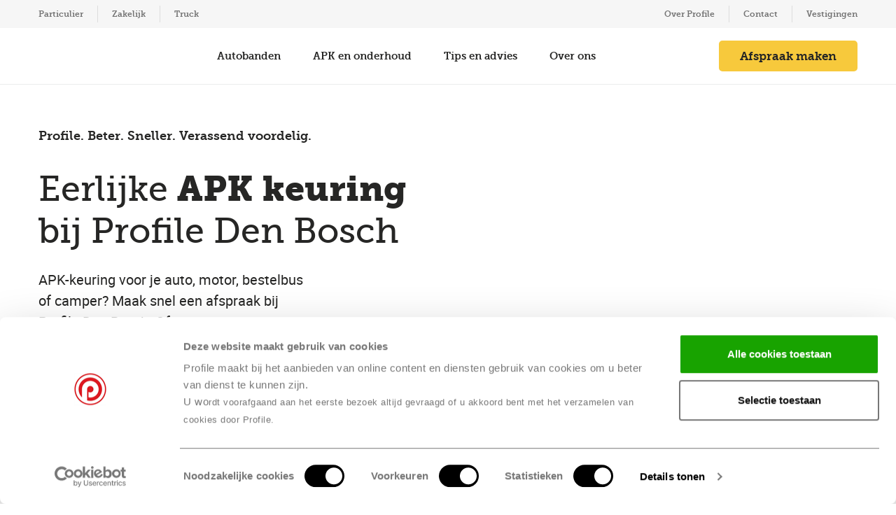

--- FILE ---
content_type: text/html; charset=UTF-8
request_url: https://www.profile.nl/apk-keuring-profile-den-bosch
body_size: 30250
content:


<!-- Removes the '/fr' in case of French site -->




<!DOCTYPE html>
<html lang="nl">
<head>
  <meta charset="utf-8">
  <meta http-equiv="X-UA-Compatible" content="IE=edge">
    <link rel="preconnect" href="https://da6i906t0wseh.cloudfront.net/">
  <link rel="preload" href="/dist/fonts/roboto-regular.woff2" as="font" crossorigin>
  <link rel="preload" href="/dist/fonts/museo-slab-500.woff2" as="font" crossorigin>
  <link rel="preload" href="/dist/fonts/museo-slab-700.woff2" as="font" crossorigin>
  <link rel="preload" href="/dist/fonts/museo-slab-900.woff2" as="font" crossorigin>
  <link rel="apple-touch-icon" href="/apple-touch-icon.png">
  <link rel="icon" type="image/png" sizes="32x32" href="/favicon-32x32.png">
  <link rel="icon" type="image/png" sizes="16x16" href="/favicon-16x16.png">
  <link rel="manifest" href="/site.webmanifest">
  <link rel="mask-icon" href="/safari-pinned-tab.svg" color="#dd261e">
  <link rel="shortcut icon" href="/favicon.ico">
  <meta name="viewport" content="width=device-width, initial-scale=1.0">
  <meta name="msapplication-TileColor" content="#ffffff">
  <meta name="msapplication-config" content="/browserconfig.xml">
  <meta name="theme-color" content="#dd261e">
  <meta name="facebook-domain-verification" content="" />
  <base href="https://www.profile.nl/apk-keuring-profile-den-bosch">
  <title>Betrouwbare APK bij Profile Den Bosch</title>
<script>/* Google tag manager */
dataLayer = [];
(function(w,d,s,l,i){w[l]=w[l]||[];w[l].push({'gtm.start':
new Date().getTime(),event:'gtm.js'});var f=d.getElementsByTagName(s)[0],
j=d.createElement(s),dl=l!='dataLayer'?'&l='+l:'';j.async=true;j.src=
'https://www.googletagmanager.com/gtm.js?id='+i+dl;f.parentNode.insertBefore(j,f);
})(window,document,'script','dataLayer','GTM-KXD2C8M');
</script><meta name="description" content="Maak direct online een afspraak - RDW erkend - Bij noodzakelijk reparaties altijd vooraf een prijsopgave.">
<meta name="referrer" content="no-referrer-when-downgrade">
<meta name="robots" content="all">
<meta content="nl" property="og:locale">
<meta content="Profile" property="og:site_name">
<meta content="website" property="og:type">
<meta content="https://www.profile.nl/apk-keuring-profile-den-bosch" property="og:url">
<meta content="Betrouwbare APK bij Profile Den Bosch" property="og:title">
<meta content="Maak direct online een afspraak - RDW erkend - Bij noodzakelijk reparaties altijd vooraf een prijsopgave." property="og:description">
<meta name="twitter:card" content="summary_large_image">
<meta name="twitter:creator" content="@">
<meta name="twitter:title" content="Betrouwbare APK bij Profile Den Bosch">
<meta name="twitter:description" content="Maak direct online een afspraak - RDW erkend - Bij noodzakelijk reparaties altijd vooraf een prijsopgave.">
<link href="https://www.profile.nl/apk-keuring-profile-den-bosch" rel="canonical">
<link href="https://www.profile.nl/" rel="home">
<link type="text/plain" href="https://www.profile.nl/humans.txt" rel="author">
<style id="critical-css">.current-color{color:currentcolor}@keyframes shake-error{0%{transform:translateZ(0)}20%{transform:translate3d(.5625rem,0,0)}40%{transform:translate3d(-.4375rem,0,0)}60%{transform:translate3d(.3125rem,0,0)}80%{transform:translate3d(-.1875rem,0,0)}to{transform:translateZ(0)}}:root{--nav-transition-duration:150}.color-wrapper{background-color:var(--color-wrapper-background);background-image:var(--color-wrapper-background-image);color:var(--color-wrapper-color);display:grid;grid-template-columns:100%}.color-wrapper.light{--color-wrapper-background:#fff;--faq-number-background:#dd261e;--faq-number-color:#fff;--faq-border-color:#26262514}.color-wrapper.gray{--color-wrapper-background:#f6f6f6;--faq-number-background:#f7c93c;--faq-number-color:#fff;--faq-border-color:#26262514}.color-wrapper.dark{--color-wrapper-background:#262625;--faq-number-background:#f7c93c;--faq-number-color:#fff;--faq-border-color:#ffffff14}.color-wrapper.red{--color-wrapper-background:#dd261e;--faq-number-background:#fff;--faq-number-color:#000;--faq-border-color:#ffffff14}.color-wrapper.red.text-dark a:not(.btn),.color-wrapper.red.text-light a:not(.btn){color:#fff}.color-wrapper.lightgray{--color-wrapper-background:rgba(0,0,0,.702)}.color-wrapper.text-red{--color-wrapper-color:#dd261e;--link-hover-color:#000}.color-wrapper__image{grid-column:1;grid-row:1;height:3.125rem;min-height:100%;object-fit:cover;opacity:.4;transform:translateZ(0);width:100%}.none .color-wrapper__image{opacity:1}.color-wrapper__content{grid-column:1;grid-row:1;transform:translateX(0)}.color-wrapper__content--center{display:flex;flex-flow:column;justify-content:center}*,:after,:before{box-sizing:border-box}html{-webkit-text-size-adjust:100%;-webkit-tap-highlight-color:rgba(0,0,0,0);font-family:sans-serif;line-height:1.15}article,aside,figcaption,figure,footer,header,hgroup,main,nav,section{display:block}body{background-color:#fff;color:#262625;font-family:roboto,-apple-system,blinkmacsystemfont,Segoe UI,Helvetica Neue,arial,sans-serif,Apple Color Emoji,Segoe UI Emoji,Segoe UI Symbol,Noto Color Emoji;font-size:1.0625rem;font-weight:400;line-height:1.5;margin:0;text-align:left}@media(max-width:1200px){body{font-size:calc(1.00625rem + .075vw)}}[tabindex="-1"]:focus:not(:focus-visible){outline:0!important}hr{box-sizing:initial;height:0;overflow:visible}h1,h2,h3,h4,h5,h6{margin-bottom:.5rem;margin-top:0}p{margin-bottom:1rem;margin-top:0}abbr[data-original-title],abbr[title]{border-bottom:0;cursor:help;text-decoration:underline;-webkit-text-decoration:underline dotted;text-decoration:underline dotted;-webkit-text-decoration-skip-ink:none;text-decoration-skip-ink:none}address{font-style:normal;line-height:inherit}address,dl,ol,ul{margin-bottom:1rem}dl,ol,ul{margin-top:0}ol ol,ol ul,ul ol,ul ul{margin-bottom:0}dt{font-weight:700}dd{margin-bottom:.5rem;margin-left:0}blockquote{margin:0 0 1rem}b,strong{font-weight:bolder}small{font-size:80%}sub,sup{font-size:75%;line-height:0;position:relative;vertical-align:initial}sub{bottom:-.25em}sup{top:-.5em}a{background-color:#0000;color:#dd261e}a,a:hover{text-decoration:underline}a:hover{color:var(--link-hover-color,#9a1a15)}a:not([href]):not([class]),a:not([href]):not([class]):hover{color:inherit;text-decoration:none}code,kbd,pre,samp{font-family:SFMono-Regular,Menlo,Monaco,Consolas,Liberation Mono,Courier New,monospace;font-size:1em}pre{-ms-overflow-style:scrollbar;margin-bottom:1rem;margin-top:0;overflow:auto}figure{margin:0 0 1rem}img{border-style:none}img,svg{vertical-align:middle}svg{overflow:hidden}table{border-collapse:collapse}caption{caption-side:bottom;color:#6c757d;padding-bottom:.75rem;padding-top:.75rem;text-align:left}th{text-align:inherit;text-align:-webkit-match-parent}label{display:inline-block;margin-bottom:.5rem}button{border-radius:0}button:focus:not(:focus-visible){outline:0}button,input,optgroup,select,textarea{font-family:inherit;font-size:inherit;line-height:inherit;margin:0}button,input{overflow:visible}button,select{text-transform:none}[role=button]{cursor:pointer}select{word-wrap:normal}[type=button],[type=reset],[type=submit],button{-webkit-appearance:button}[type=button]:not(:disabled),[type=reset]:not(:disabled),[type=submit]:not(:disabled),button:not(:disabled){cursor:pointer}[type=button]::-moz-focus-inner,[type=reset]::-moz-focus-inner,[type=submit]::-moz-focus-inner,button::-moz-focus-inner{border-style:none;padding:0}input[type=checkbox],input[type=radio]{box-sizing:border-box;padding:0}textarea{overflow:auto}fieldset{border:0;margin:0;min-width:0;padding:0}legend{color:inherit;display:block;font-size:1.5rem;line-height:inherit;margin-bottom:.5rem;max-width:100%;padding:0;white-space:normal;width:100%}@media(max-width:1200px){legend{font-size:calc(1.05rem + .6vw)}}progress{vertical-align:initial}[type=number]::-webkit-inner-spin-button,[type=number]::-webkit-outer-spin-button{height:auto}[type=search]{-webkit-appearance:none;outline-offset:-2px}[type=search]::-webkit-search-decoration{-webkit-appearance:none}::-webkit-file-upload-button{-webkit-appearance:button;font:inherit}output{display:inline-block}summary{cursor:pointer;display:list-item}template{display:none}.d-none,[hidden]{display:none!important}.d-inline{display:inline!important}.d-inline-block{display:inline-block!important}.d-block{display:block!important}.d-table{display:table!important}.d-table-row{display:table-row!important}.d-table-cell{display:table-cell!important}.d-flex{display:flex!important}.d-inline-flex{display:inline-flex!important}@media(min-width:375px){.d-sm-none{display:none!important}.d-sm-inline{display:inline!important}.d-sm-inline-block{display:inline-block!important}.d-sm-block{display:block!important}.d-sm-table{display:table!important}.d-sm-table-row{display:table-row!important}.d-sm-table-cell{display:table-cell!important}.d-sm-flex{display:flex!important}.d-sm-inline-flex{display:inline-flex!important}}@media(min-width:576px){.d-md-none{display:none!important}.d-md-inline{display:inline!important}.d-md-inline-block{display:inline-block!important}.d-md-block{display:block!important}.d-md-table{display:table!important}.d-md-table-row{display:table-row!important}.d-md-table-cell{display:table-cell!important}.d-md-flex{display:flex!important}.d-md-inline-flex{display:inline-flex!important}}@media(min-width:768px){.d-lg-none{display:none!important}.d-lg-inline{display:inline!important}.d-lg-inline-block{display:inline-block!important}.d-lg-block{display:block!important}.d-lg-table{display:table!important}.d-lg-table-row{display:table-row!important}.d-lg-table-cell{display:table-cell!important}.d-lg-flex{display:flex!important}.d-lg-inline-flex{display:inline-flex!important}}@media(min-width:992px){.d-xl-none{display:none!important}.d-xl-inline{display:inline!important}.d-xl-inline-block{display:inline-block!important}.d-xl-block{display:block!important}.d-xl-table{display:table!important}.d-xl-table-row{display:table-row!important}.d-xl-table-cell{display:table-cell!important}.d-xl-flex{display:flex!important}.d-xl-inline-flex{display:inline-flex!important}}@media(min-width:1200px){.d-xxl-none{display:none!important}.d-xxl-inline{display:inline!important}.d-xxl-inline-block{display:inline-block!important}.d-xxl-block{display:block!important}.d-xxl-table{display:table!important}.d-xxl-table-row{display:table-row!important}.d-xxl-table-cell{display:table-cell!important}.d-xxl-flex{display:flex!important}.d-xxl-inline-flex{display:inline-flex!important}}@media print{.d-print-none{display:none!important}.d-print-inline{display:inline!important}.d-print-inline-block{display:inline-block!important}.d-print-block{display:block!important}.d-print-table{display:table!important}.d-print-table-row{display:table-row!important}.d-print-table-cell{display:table-cell!important}.d-print-flex{display:flex!important}.d-print-inline-flex{display:inline-flex!important}}.embed-responsive{display:block;overflow:hidden;padding:0;position:relative;width:100%}.embed-responsive:before{content:"";display:block}.embed-responsive .embed-responsive-item,.embed-responsive embed,.embed-responsive iframe,.embed-responsive object,.embed-responsive video{border:0;bottom:0;height:100%;left:0;position:absolute;top:0;width:100%}.embed-responsive-21by9:before{padding-top:42.85714286%}.embed-responsive-16by9:before{padding-top:56.25%}.embed-responsive-4by3:before{padding-top:75%}.embed-responsive-1by1:before{padding-top:100%}.sr-only{clip:rect(0,0,0,0);border:0;height:1px;margin:-1px;overflow:hidden;padding:0;position:absolute;white-space:nowrap;width:1px}.sr-only-focusable:active,.sr-only-focusable:focus{clip:auto;height:auto;overflow:visible;position:static;white-space:normal;width:auto}.text-monospace{font-family:SFMono-Regular,Menlo,Monaco,Consolas,Liberation Mono,Courier New,monospace!important}.text-justify{text-align:justify!important}.text-wrap{white-space:normal!important}.text-nowrap{white-space:nowrap!important}.text-truncate{overflow:hidden;text-overflow:ellipsis;white-space:nowrap}.text-left{text-align:left!important}.text-right{text-align:right!important}.text-center{text-align:center!important}@media(min-width:375px){.text-sm-left{text-align:left!important}.text-sm-right{text-align:right!important}.text-sm-center{text-align:center!important}}@media(min-width:576px){.text-md-left{text-align:left!important}.text-md-right{text-align:right!important}.text-md-center{text-align:center!important}}@media(min-width:768px){.text-lg-left{text-align:left!important}.text-lg-right{text-align:right!important}.text-lg-center{text-align:center!important}}@media(min-width:992px){.text-xl-left{text-align:left!important}.text-xl-right{text-align:right!important}.text-xl-center{text-align:center!important}}@media(min-width:1200px){.text-xxl-left{text-align:left!important}.text-xxl-right{text-align:right!important}.text-xxl-center{text-align:center!important}}.text-lowercase{text-transform:lowercase!important}.text-uppercase{text-transform:uppercase!important}.text-capitalize{text-transform:capitalize!important}.font-weight-light{font-weight:300!important}.font-weight-lighter{font-weight:lighter!important}.font-weight-normal{font-weight:400!important}.font-weight-bold{font-weight:700!important}.font-weight-bolder{font-weight:bolder!important}.font-italic{font-style:italic!important}.text-white{color:#fff!important}.text-primary{color:#dd261e!important}a.text-primary:focus,a.text-primary:hover{color:#9a1a15!important}.text-secondary{color:#f7c93c!important}a.text-secondary:focus,a.text-secondary:hover{color:#dda909!important}.text-success{color:#4bb55e!important}a.text-success:focus,a.text-success:hover{color:#347f42!important}.text-info{color:#007bff!important}a.text-info:focus,a.text-info:hover{color:#0056b3!important}.text-warning{color:#fd7e14!important}a.text-warning:focus,a.text-warning:hover{color:#c35a02!important}.text-danger{color:#dd261e!important}a.text-danger:focus,a.text-danger:hover{color:#9a1a15!important}.text-light{color:#f6f6f6!important}a.text-light:focus,a.text-light:hover{color:#d0d0d0!important}.text-dark{color:#262625!important}a.text-dark:focus,a.text-dark:hover{color:#000!important}.text-body{color:#262625!important}.text-muted{color:#6c757d!important}.text-black-50{color:#00000080!important}.text-white-50{color:#ffffff80!important}.text-hide{background-color:#0000;border:0;color:#0000;font:0/0 a;text-shadow:none}.text-decoration-none{text-decoration:none!important}.text-break{word-wrap:break-word!important;word-break:break-word!important}.text-reset{color:inherit!important}.visible{visibility:visible!important}.invisible{visibility:hidden!important}.alert{border:.0625rem solid #0000;border-radius:.3125rem;margin-bottom:1rem;padding:.75rem 1.25rem;position:relative}.alert-heading{color:inherit}.alert-link{font-weight:700}.alert-dismissible{padding-right:28rem}.alert-dismissible .close{color:inherit;padding:.75rem 1.25rem;position:absolute;right:0;top:0;z-index:2}.alert-primary{background-color:#f8d4d2;border-color:#f5c2c0;color:#731410}.alert-primary hr{border-top-color:#f2adaa}.alert-primary .alert-link{color:#460c0a}.alert-secondary{background-color:#fdf4d8;border-color:#fdf0c8;color:#80691f}.alert-secondary hr{border-top-color:#fce9b0}.alert-secondary .alert-link{color:#574715}.alert-success{background-color:#dbf0df;border-color:#cdead2;color:#275e31}.alert-success hr{border-top-color:#bbe3c2}.alert-success .alert-link{color:#183a1e}.alert-info{background-color:#cce5ff;border-color:#b8daff;color:#004085}.alert-info hr{border-top-color:#9ecdff}.alert-info .alert-link{color:#002752}.alert-warning{background-color:#ffe5d0;border-color:#fedbbd;color:#84420a}.alert-warning hr{border-top-color:#fecda4}.alert-warning .alert-link{color:#542a07}.alert-danger{background-color:#f8d4d2;border-color:#f5c2c0;color:#731410}.alert-danger hr{border-top-color:#f2adaa}.alert-danger .alert-link{color:#460c0a}.alert-light{background-color:#fdfdfd;border-color:#fcfcfc;color:grey}.alert-light hr{border-top-color:#f0f0f0}.alert-light .alert-link{color:#666}.alert-dark{background-color:#d4d4d3;border-color:#c2c2c2;color:#141413}.alert-dark hr{border-top-color:#b6b6b5}.alert-dark .alert-link{color:#000}.justify-content-center{justify-content:center}.align-items-center{align-items:center}.btn,.reset-button{background:none;border:0;padding:0}.column-grid{grid-gap:30px;display:grid;grid-template-columns:repeat(auto-fit,minmax(250px,1fr))}.column-grid[data-column-grid-length="1"],.column-grid[data-column-grid-length="2"],.column-grid[data-column-grid-length="3"],.column-grid[data-column-grid-length="6"]{grid-template-columns:repeat(auto-fit,minmax(333px,1fr))}.column-grid[data-column-grid-length="4"]{grid-template-columns:1fr}@media(min-width:576px){.column-grid[data-column-grid-length="4"]{grid-template-columns:repeat(auto-fit,minmax(500px,1fr))}}@media(min-width:992px){.column-grid[data-column-grid-length="5"],.column-grid[data-column-grid-length="7"]{grid-template-columns:repeat(12,1fr)}.column-grid[data-column-grid-length="5"] [data-column-grid-item="1"]{grid-column:1/span 4}.column-grid[data-column-grid-length="5"] [data-column-grid-item="2"]{grid-column:5/span 4}.column-grid[data-column-grid-length="5"] [data-column-grid-item="3"]{grid-column:9/span 4}.column-grid[data-column-grid-length="5"] [data-column-grid-item="4"]{grid-column:1/span 6}.column-grid[data-column-grid-length="5"] [data-column-grid-item="5"]{grid-column:7/span 6}.column-grid[data-column-grid-length="7"] [data-column-grid-item="1"]{grid-column:1/span 3}.column-grid[data-column-grid-length="7"] [data-column-grid-item="2"]{grid-column:4/span 3}.column-grid[data-column-grid-length="7"] [data-column-grid-item="3"]{grid-column:7/span 3}.column-grid[data-column-grid-length="7"] [data-column-grid-item="4"]{grid-column:10/span 3}.column-grid[data-column-grid-length="7"] [data-column-grid-item="5"]{grid-column:1/span 4}.column-grid[data-column-grid-length="7"] [data-column-grid-item="6"]{grid-column:5/span 4}.column-grid[data-column-grid-length="7"] [data-column-grid-item="7"]{grid-column:9/span 4}.column-grid[data-column-grid-length="10"],.column-grid[data-column-grid-length="9"]{grid-template-columns:repeat(4,1fr)}.column-grid[data-column-grid-length="10"] [data-column-grid-item="9"],.column-grid[data-column-grid-length="9"] [data-column-grid-item="9"]{grid-column:1/span 2}.column-grid[data-column-grid-length="10"] [data-column-grid-item="10"]{grid-column:3/span 2}}.column-grid__column{display:flex;flex-direction:column}.column-grid__column--centered .usp-list{align-items:center;display:flex;flex-direction:column}.column-grid__image{object-fit:cover}.column-grid__button{margin-top:auto}.focus-styling,.input,.select__element,a,button,textarea{transition-easing:ease;box-shadow:0 0 0 .125rem #0000;transition-duration:.2s;transition-property:box-shadow}.focus-styling:focus-visible,.input:focus-visible,.select__element:focus-visible,a:focus-visible,button:focus-visible,textarea:focus-visible{box-shadow:0 0 0 .125rem #dd261e80}.focus-styling:focus,.input:focus,.select__element:focus,a:focus,button:focus,textarea:focus{outline:none}.text-hyphenate{word-wrap:break-word;hyphens:auto;overflow-wrap:break-word;word-break:break-word}.list-unstyled,.search-results-oi .oi-results,.search-results-oi__pager ul{list-style:none;margin:0;padding:0}.margin-y{margin-bottom:2.5rem;margin-top:2.5rem}@media(min-width:768px){.margin-y{margin-bottom:3.75rem;margin-top:3.75rem}}.margin-top{margin-top:2.5rem}@media(min-width:768px){.margin-top{margin-top:3.75rem}}.margin-bottom{margin-bottom:2.5rem}@media(min-width:768px){.margin-bottom{margin-bottom:3.75rem}}.overflow-hidden{overflow:hidden!important}.reset-button{-webkit-appearance:none;appearance:none;background:none;border:0;padding:0}.pt-0{padding-top:0!important}.mt-0{margin-top:0!important}.pt-1{padding-top:.5rem!important}.mt-1{margin-top:.5rem!important}.pt-2{padding-top:1rem!important}.mt-2{margin-top:1rem!important}.pt-3{padding-top:1.5rem!important}.mt-3{margin-top:1.5rem!important}.pt-4{padding-top:2rem!important}.mt-4{margin-top:2rem!important}.pt-5{padding-top:2.5rem!important}.mt-5{margin-top:2.5rem!important}.pt-6{padding-top:3rem!important}.mt-6{margin-top:3rem!important}.pr-0{padding-right:0!important}.mr-0{margin-right:0!important}.pr-1{padding-right:.5rem!important}.mr-1{margin-right:.5rem!important}.pr-2{padding-right:1rem!important}.mr-2{margin-right:1rem!important}.pr-3{padding-right:1.5rem!important}.mr-3{margin-right:1.5rem!important}.pr-4{padding-right:2rem!important}.mr-4{margin-right:2rem!important}.pr-5{padding-right:2.5rem!important}.mr-5{margin-right:2.5rem!important}.pr-6{padding-right:3rem!important}.mr-6{margin-right:3rem!important}.pb-0{padding-bottom:0!important}.mb-0{margin-bottom:0!important}.pb-1{padding-bottom:.5rem!important}.mb-1{margin-bottom:.5rem!important}.pb-2{padding-bottom:1rem!important}.mb-2{margin-bottom:1rem!important}.pb-3{padding-bottom:1.5rem!important}.mb-3{margin-bottom:1.5rem!important}.pb-4{padding-bottom:2rem!important}.mb-4{margin-bottom:2rem!important}.pb-5{padding-bottom:2.5rem!important}.mb-5{margin-bottom:2.5rem!important}.pb-6{padding-bottom:3rem!important}.mb-6{margin-bottom:3rem!important}.pl-0{padding-left:0!important}.ml-0{margin-left:0!important}.pl-1{padding-left:.5rem!important}.ml-1{margin-left:.5rem!important}.pl-2{padding-left:1rem!important}.ml-2{margin-left:1rem!important}.pl-3{padding-left:1.5rem!important}.ml-3{margin-left:1.5rem!important}.pl-4{padding-left:2rem!important}.ml-4{margin-left:2rem!important}.pl-5{padding-left:2.5rem!important}.ml-5{margin-left:2.5rem!important}.pl-6{padding-left:3rem!important}.ml-6{margin-left:3rem!important}.px-0{padding-left:0!important;padding-right:0!important}.py-0{padding-bottom:0!important;padding-top:0!important}.mx-0{margin-left:0!important;margin-right:0!important}.my-0{margin-bottom:0!important;margin-top:0!important}.px-1{padding-left:.5rem!important;padding-right:.5rem!important}.py-1{padding-bottom:.5rem!important;padding-top:.5rem!important}.mx-1{margin-left:.5rem!important;margin-right:.5rem!important}.my-1{margin-bottom:.5rem!important;margin-top:.5rem!important}.px-2{padding-left:1rem!important;padding-right:1rem!important}.py-2{padding-bottom:1rem!important;padding-top:1rem!important}.mx-2{margin-left:1rem!important;margin-right:1rem!important}.my-2{margin-bottom:1rem!important;margin-top:1rem!important}.px-3{padding-left:1.5rem!important;padding-right:1.5rem!important}.py-3{padding-bottom:1.5rem!important;padding-top:1.5rem!important}.mx-3{margin-left:1.5rem!important;margin-right:1.5rem!important}.my-3{margin-bottom:1.5rem!important;margin-top:1.5rem!important}.px-4{padding-left:2rem!important;padding-right:2rem!important}.py-4{padding-bottom:2rem!important;padding-top:2rem!important}.mx-4{margin-left:2rem!important;margin-right:2rem!important}.my-4{margin-bottom:2rem!important;margin-top:2rem!important}.px-5{padding-left:2.5rem!important;padding-right:2.5rem!important}.py-5{padding-bottom:2.5rem!important;padding-top:2.5rem!important}.mx-5{margin-left:2.5rem!important;margin-right:2.5rem!important}.my-5{margin-bottom:2.5rem!important;margin-top:2.5rem!important}.px-6{padding-left:3rem!important;padding-right:3rem!important}.py-6{padding-bottom:3rem!important;padding-top:3rem!important}.mx-6{margin-left:3rem!important;margin-right:3rem!important}.my-6{margin-bottom:3rem!important;margin-top:3rem!important}.fade-enter-active,.fade-leave-active{transition:opacity .3s cubic-bezier(.7,.4,.08,.1)}.fade-enter-from,.fade-leave-to{opacity:0}.padding-y{padding-bottom:2.5rem;padding-top:2.5rem}@media(min-width:768px){.padding-y{padding-bottom:3.75rem;padding-top:3.75rem}}.padding-top{padding-top:2.5rem}@media(min-width:768px){.padding-top{padding-top:3.75rem}}.padding-bottom{padding-bottom:2.5rem}@media(min-width:768px){.padding-bottom{padding-bottom:3.75rem}}.focal-point{object-position:var(--focal-point-x) var(--focal-point-y)}::selection{background-color:#f8d0cf}body{min-width:20rem;overflow-x:hidden}@supports(position:sticky){body{overflow-x:visible}}img{max-width:100%}a{color:var(--color-wrapper-color,#dd261e);font-weight:700;text-decoration:none}a,button{color:var(--color-wrapper-color,#262625);display:inline-block;transition:transform .15s cubic-bezier(.7,.4,.08,.1),background .15s cubic-bezier(.7,.4,.08,.1),color .15s cubic-bezier(.7,.4,.08,.1),opacity .15s cubic-bezier(.7,.4,.08,.1),border .15s cubic-bezier(.7,.4,.08,.1),visibility .15s cubic-bezier(.7,.4,.08,.1),max-height .15s cubic-bezier(.7,.4,.08,.1),box-shadow .05s cubic-bezier(.7,.4,.08,.1)}a:active,a:focus,a:hover,button:active,button:focus,button:hover{text-decoration:none}.grecaptcha-badge{opacity:0;visibility:hidden}@media(prefers-reduced-motion){a,button{transition:none}}b,strong{font-weight:700}svg{display:block}pre{white-space:pre-wrap}hr{border:0;border-top:.0625rem solid #f6f6f6;margin-bottom:1.5625rem;margin-top:1.5625rem}@media(min-width:768px){hr{margin-bottom:2.1875rem;margin-top:2.1875rem}}.wrap{max-width:100%}.lazysizes-display-clone.lazyloaded+img,.lazysizes-display-clone.lazyloaded+picture{left:-200vw;top:-200vh}.container,.container-quadiary,.container-secondary,.container-tertiary{margin-left:auto;margin-right:auto;max-width:76.875rem;padding-left:.9375rem;padding-right:.9375rem;width:100%}@media(min-width:375px){.container,.container-quadiary,.container-secondary,.container-tertiary{padding-left:1.875rem;padding-right:1.875rem}}.container-secondary{max-width:64.375rem}.container-secondary--no-padding{padding:0}.container-secondary__content-max-width{max-width:50rem}.container-tertiary{max-width:51.875rem}.container-quadiary{max-width:43.125rem}.container-offset{margin-left:-.9375rem;margin-right:-.9375rem}@media(min-width:375px){.container-offset{margin-left:-1.875rem;margin-right:-1.875rem}}@media(min-width:76.875rem){.container .container-offset{margin-left:0;margin-right:0}}@media(min-width:64.375rem){.container-secondary .container-offset{margin-left:0;margin-right:0}}@media(min-width:51.875rem){.container-tertiary .container-offset{margin-left:0;margin-right:0}}@media(min-width:43.125rem){.container-quadiary .container-offset{margin-left:0;margin-right:0}}@media(min-width:50rem){.container-secondary__content-max-width .container-offset{margin-left:0;margin-right:0}}@media(max-width:991.98px){.container-no-padding-x{padding-left:0;padding-right:0}}@font-face{font-display:fallback;font-family:Roboto;font-style:normal;font-weight:400;src:local("Roboto"),url(/dist/fonts/roboto-regular.woff2) format("woff2"),url(/dist/fonts/roboto-regular.woff) format("woff")}@font-face{font-display:fallback;font-family:Roboto;font-style:normal;font-weight:700;src:local("Roboto Bold"),url(/dist/fonts/roboto-bold.woff2) format("woff2"),url(/dist/fonts/roboto-bold.woff) format("woff")}@font-face{font-display:fallback;font-family:museo-slab;font-style:normal;font-weight:400;src:local("Museo Slab 500"),url(/dist/fonts/museo-slab-500.woff2) format("woff2"),url(/dist/fonts/museo-slab-500.woff) format("woff")}@font-face{font-display:fallback;font-family:museo-slab;font-style:normal;font-weight:700;src:local("Museo Slab 700"),url(/dist/fonts/museo-slab-700.woff2) format("woff2"),url(/dist/fonts/museo-slab-700.woff) format("woff")}@font-face{font-display:fallback;font-family:museo-slab;font-style:normal;font-weight:900;src:local("Museo Slab 900"),url(/dist/fonts/museo-slab-900.woff2) format("woff2"),url(/dist/fonts/museo-slab-900.woff) format("woff")}@font-face{font-display:fallback;font-family:kenteken;font-style:normal;font-weight:500;src:local("Kenteken"),url(/dist/fonts/kenteken.woff2) format("woff2"),url(/dist/fonts/kenteken.woff) format("woff")}::placeholder{color:#ebeced;font-family:roboto,-apple-system,blinkmacsystemfont,Segoe UI,Helvetica Neue,arial,sans-serif,Apple Color Emoji,Segoe UI Emoji,Segoe UI Symbol,Noto Color Emoji;opacity:1}textarea{resize:vertical}.h1,.h2,.h3,.h4,.h5,.h6,h1,h2,h3,h4,h5,h6{font-family:museo-slab,constantia,Lucida Bright,lucidabright,"Lucida Serif",lucida,"DejaVu Serif","Bitstream Vera Serif","Liberation Serif",georgia,serif;font-weight:400;line-height:1.2}.h4,.h5,.h6,h4,h5,h6{line-height:1.42}.h1,h1{font-size:3.125rem}@media(max-width:1200px){.h1,h1{font-size:calc(1.2125rem + 2.55vw)}}.h2,h2{font-size:2.5rem}@media(max-width:1200px){.h2,h2{font-size:calc(1.15rem + 1.8vw)}}.h3,h3{font-size:2.1875rem}@media(max-width:1200px){.h3,h3{font-size:calc(1.11875rem + 1.425vw)}}.h4,h4{font-size:1.5rem}@media(max-width:1200px){.h4,h4{font-size:calc(1.05rem + .6vw)}}.h5,h5{font-size:1.25rem}@media(max-width:1200px){.h5,h5{font-size:calc(1.025rem + .3vw)}}.h6,h6{font-size:1.125rem}@media(max-width:1200px){.h6,h6{font-size:calc(1.0125rem + .15vw)}}.small,small{font-size:.875em;font-weight:400}.intro{font-family:museo-slab,constantia,Lucida Bright,lucidabright,"Lucida Serif",lucida,"DejaVu Serif","Bitstream Vera Serif","Liberation Serif",georgia,serif;font-size:1.0625rem}@media(min-width:576px){.inline-form{display:flex;flex-wrap:wrap;justify-content:center}}.inline-form__input{margin-bottom:.625rem;width:100%}@media(min-width:576px){.inline-form__input{margin-left:.3125rem;margin-right:.3125rem;max-width:10rem;width:auto}}.is-disabled.input,.is-disabled.search-input__input,.is-disabled.select__element,.is-disabled.static-label__input,[disabled].input,[disabled].search-input__input,[disabled].select__element,[disabled].static-label__input,textarea.is-disabled,textarea[disabled]{background-color:#ebeced;cursor:not-allowed;opacity:.65}.is-disabled.input+label,.is-disabled.search-input__input+label,.is-disabled.select__element+label,.is-disabled.static-label__input+label,[disabled].input+label,[disabled].search-input__input+label,[disabled].select__element+label,[disabled].static-label__input+label,textarea.is-disabled+label,textarea[disabled]+label{cursor:not-allowed;opacity:.65}.input,.select__element,textarea{-webkit-appearance:none;appearance:none;background:#fff;border:.0625rem solid #dadada;border-radius:.3125rem;color:#262625;font-size:1.0625rem;min-width:7.5rem;outline:0;padding:.9375rem;transition:transform .15s cubic-bezier(.7,.4,.08,.1),background .15s cubic-bezier(.7,.4,.08,.1),color .15s cubic-bezier(.7,.4,.08,.1),opacity .15s cubic-bezier(.7,.4,.08,.1),border .15s cubic-bezier(.7,.4,.08,.1),visibility .15s cubic-bezier(.7,.4,.08,.1),max-height .15s cubic-bezier(.7,.4,.08,.1),box-shadow .05s cubic-bezier(.7,.4,.08,.1);width:100%}.input:focus,.select__element:focus,textarea:focus{border-color:gray}.input .is-placeholder,.input::placeholder,.select__element .is-placeholder,.select__element::placeholder,textarea .is-placeholder,textarea::placeholder{color:#afafaf;opacity:1}.input:-webkit-autofill,.select__element:-webkit-autofill,textarea:-webkit-autofill{box-shadow:inset 0 0 0 1000px #fff}input::-ms-clear{display:none}.input{height:2.75rem}.input--borderless{border:none}.input--gray{background:#ebeced}.input--md{padding:1.875rem 1.5rem}.input-margin-bottom{margin-bottom:1.25rem}.input-honey-pot{left:-5000px;position:absolute}.checkbox__input,.radio__input{opacity:0;position:absolute}.checkbox,.radio{align-items:center;cursor:pointer;display:flex;margin-bottom:0;position:relative}.checkbox:not(:last-child),.radio:not(:last-child){margin-bottom:.9375rem}.radio__btn{background-color:#fff;border:.0625rem solid #262625;border-radius:50%;display:block;height:1.25rem;margin-right:.5rem;position:relative;width:1.25rem}.radio__btn:before{background-color:#dd261e;border-radius:50%;bottom:.1875rem;content:"";left:.1875rem;opacity:0;position:absolute;right:.1875rem;top:.1875rem;visibility:hidden}.radio__text{display:block}.radio{color:#262625;font-size:1.0625rem}.radio__input:checked+.radio__btn:before{opacity:1;visibility:visible}.radio--large .radio__btn{height:1.5rem;width:1.5rem}.radio__input:focus+.radio__btn{border-color:#dd261e}.checkbox__btn{background-color:#fff;border:.0625rem solid #262625;border-radius:.125rem;display:block;height:1.5rem;margin-right:.5rem;position:relative;width:1.5rem}.checkbox__btn__inner{align-items:center;background-color:#dd261e;border-radius:.125rem;bottom:.125rem;color:#fff;display:flex;justify-content:center;left:.125rem;opacity:0;position:absolute;right:.125rem;top:.125rem;visibility:hidden}.checkbox{color:#262625;font-size:1.0625rem}.checkbox__input:checked+.checkbox__btn .checkbox__btn__inner{opacity:1;visibility:visible}.search-form{display:block;position:relative;z-index:10}@media(min-width:992px){.search-form{border-bottom:.0625rem solid #dadada}}.search-form__type{display:flex;padding-bottom:1.875rem;padding-top:1.875rem}.search-form__type__radio{margin-right:1.875rem}.search-form__type__radio:not(:last-child).radio{margin-bottom:0}.search-form__select{margin-bottom:1.875rem;order:0}@media(max-width:991.98px){.search-form__select{display:block;width:100%}}@media(min-width:992px){.search-form__select{order:1}}.search-form__sub{border-top:.0625rem solid #dadada;padding-bottom:.9375rem;padding-top:.9375rem;position:relative}.search-form__spinner.spinner{position:absolute;right:1.875rem;top:50%;transform:translateY(-50%)}@media(max-width:991.98px){.search-form__wrapper{padding-top:1.875rem}}@media(min-width:992px){.search-form__wrapper{align-items:center;display:flex;flex-wrap:wrap;min-height:5rem}.search-form__input{flex:0 0 33.3333333333%;margin-right:1.875rem;max-width:33.3333333333%}}.search-form__filter{border-top:.0625rem solid #dadada;margin-left:-.9375rem;margin-right:-.9375rem;order:1}@media(min-width:375px){.search-form__filter{margin-left:-1.875rem;margin-right:-1.875rem}}@media(min-width:992px){.search-form__filter{border-top:0;margin-left:0;margin-right:0;order:0}.search-form__filter__wrapper{display:flex;flex-wrap:nowrap;margin-left:-.9375rem;margin-right:-.9375rem}.search-form__filter__checkbox.checkbox{display:inline-flex;width:50%}}@media(max-width:991.98px){.search-form__filter__fieldset{padding:1.875rem 0}.search-form__filter__fieldset:not(:last-of-type){border-bottom:.0625rem solid #dadada}}@media(min-width:992px){.search-form__filter__fieldset{flex:0 0 33.3333333333%;margin-bottom:1.875rem;max-width:33.3333333333%;padding-left:.9375rem;padding-right:.9375rem}.search-form__filter__fieldset--large{flex:0 0 66.6666666667%;max-width:66.6666666667%}}@media(max-width:991.98px){.search-form__filter__button{display:flex;margin-bottom:1.875rem;width:100%}}.search-form__filter__dropdown{background-color:#fff;overflow:hidden;position:relative;transition:transform .15s cubic-bezier(.7,.4,.08,.1),background .15s cubic-bezier(.7,.4,.08,.1),color .15s cubic-bezier(.7,.4,.08,.1),opacity .15s cubic-bezier(.7,.4,.08,.1),border .15s cubic-bezier(.7,.4,.08,.1),visibility .15s cubic-bezier(.7,.4,.08,.1),max-height .15s cubic-bezier(.7,.4,.08,.1),box-shadow .05s cubic-bezier(.7,.4,.08,.1)}@media(max-width:991.98px){.search-form__filter__dropdown{max-height:0}.search-form__filter__dropdown.is-active{border-bottom:.0625rem solid #dadada;max-height:125rem}}@media(min-width:992px){.search-form__filter__dropdown{border-bottom:.0625rem solid #dadada;left:0;opacity:0;padding-bottom:1.875rem;padding-top:1.875rem;position:absolute;right:0;top:5.5rem;visibility:hidden}.search-form__filter__dropdown.is-active{opacity:1;visibility:visible}}.search-form__view{border-bottom:.0625rem solid #dadada;display:flex;justify-content:center;margin-left:-.9375rem;margin-right:-.9375rem}@media(min-width:375px){.search-form__view{margin-left:-1.875rem;margin-right:-1.875rem}}@media(min-width:992px){.search-form__view{border-bottom:0;border-left:.0625rem solid #dadada;margin-left:0;margin-right:0}}.search-form__view-button{align-items:center;color:#262625;display:flex;height:4.5rem;padding:0 1.25rem;position:relative;text-decoration:none}@media(min-width:992px){.search-form__view-button{border-right:.0625rem solid #dadada;height:5.4375rem}}.search-form__view-button.is-active,.search-form__view-button:focus,.search-form__view-button:hover{color:#dd261e}.search-form__view-button.is-active{font-weight:700}.search-form__view-button.is-active:after,.search-form__view-button.is-active:before{content:"";left:50%;position:absolute;transform:translateX(-50%)}.search-form__view-button.is-active:before{border:.875rem solid #0000;border-top-color:#dadada;bottom:-1.6875rem}.search-form__view-button.is-active:after{border:.8125rem solid #0000;border-top-color:#fff;bottom:-1.5625rem}.search-input__input{-webkit-appearance:none;appearance:none;background:#0000;border:0;color:#262625;font-size:1.0625rem;height:100%;outline:0;padding-right:4.375rem;transition:transform .15s cubic-bezier(.7,.4,.08,.1),background .15s cubic-bezier(.7,.4,.08,.1),color .15s cubic-bezier(.7,.4,.08,.1),opacity .15s cubic-bezier(.7,.4,.08,.1),border .15s cubic-bezier(.7,.4,.08,.1),visibility .15s cubic-bezier(.7,.4,.08,.1),max-height .15s cubic-bezier(.7,.4,.08,.1),box-shadow .05s cubic-bezier(.7,.4,.08,.1);width:100%}.search-input__input::placeholder{color:#afafaf;opacity:1}.search-input__input::-webkit-search-cancel-button{-webkit-appearance:none;appearance:none}.search-input{display:block;height:2.8125rem;margin-bottom:0;position:relative;width:100%}.search-input:after{background-color:#262625;bottom:0;content:"";height:.0625rem;left:0;position:absolute;right:0;transition:transform .15s cubic-bezier(.7,.4,.08,.1),background .15s cubic-bezier(.7,.4,.08,.1),color .15s cubic-bezier(.7,.4,.08,.1),opacity .15s cubic-bezier(.7,.4,.08,.1),border .15s cubic-bezier(.7,.4,.08,.1),visibility .15s cubic-bezier(.7,.4,.08,.1),max-height .15s cubic-bezier(.7,.4,.08,.1),box-shadow .05s cubic-bezier(.7,.4,.08,.1)}.search-input--error{animation:shake-error .6s ease}.search-input--error:after{background-color:#dd261e}.search-input--error .search-input__input{color:#dd261e}.search-input__btn-group{display:flex;height:2.8125rem;position:absolute;right:0;top:0}.search-input__btn{align-items:center;-webkit-appearance:none;appearance:none;background:none;border:0;display:flex;padding-left:.625rem;padding-right:.625rem;position:relative}.search-input__btn:active,.search-input__btn:focus{outline:none}.search-input__btn:not(:first-child):before{background-color:#dadada;bottom:.3125rem;content:"";left:0;position:absolute;top:.3125rem;width:.0625rem}.search-input__btn:last-child{padding-right:0}.search-input__btn.is-hidden{opacity:0;visibility:hidden}.select{display:inline-block;position:relative}.select--block{display:block;width:100%}.select:after{background:url("data:image/svg+xml;charset=utf-8,%3Csvg width='10' height='6' xmlns='http://www.w3.org/2000/svg'%3E%3Cpath d='M9 1 5 5 1 1' stroke='currentColor' stroke-width='2' fill='none' stroke-linecap='round' stroke-linejoin='round'/%3E%3C/svg%3E") 50% no-repeat;content:"";height:.5rem;pointer-events:none;position:absolute;right:.9375rem;top:50%;transform:translateY(-50%);width:.875rem}.select__element{cursor:pointer;padding:1.1875rem 3.125rem 1.1875rem .9375rem}.select__element::-ms-expand{display:none}textarea{min-height:12.5rem}.static-label{position:relative}.static-label__label{background:#fff;border-radius:.3125rem .3125rem 0 0;color:gray;display:flex;flex-direction:column;font-size:.875rem;margin:0;min-height:1.875rem;padding-left:0;padding-right:0;transform:translateZ(0);transition:transform .15s cubic-bezier(.7,.4,.08,.1),background .15s cubic-bezier(.7,.4,.08,.1),color .15s cubic-bezier(.7,.4,.08,.1),opacity .15s cubic-bezier(.7,.4,.08,.1),border .15s cubic-bezier(.7,.4,.08,.1),visibility .15s cubic-bezier(.7,.4,.08,.1),max-height .15s cubic-bezier(.7,.4,.08,.1),box-shadow .05s cubic-bezier(.7,.4,.08,.1);will-change:color}.static-label__label:focus-within{color:#000}.static-label--clean .static-label__label{background:none;padding-left:0;padding-right:0}.modal .static-label__label{color:#f6f6f6}@media(prefers-reduced-motion){.static-label__label{transition:none}}.static-label__input{-webkit-appearance:none;appearance:none;background:#fff;border:.0625rem solid #dadada;border-radius:.3125rem;font-size:1.0625rem;height:100%;margin-top:.25rem;min-height:3.75rem;min-width:5rem;padding:1rem 1.5rem;transition:transform .15s cubic-bezier(.7,.4,.08,.1),background .15s cubic-bezier(.7,.4,.08,.1),color .15s cubic-bezier(.7,.4,.08,.1),opacity .15s cubic-bezier(.7,.4,.08,.1),border .15s cubic-bezier(.7,.4,.08,.1),visibility .15s cubic-bezier(.7,.4,.08,.1),max-height .15s cubic-bezier(.7,.4,.08,.1),box-shadow .05s cubic-bezier(.7,.4,.08,.1);width:100%}@media(prefers-reduced-motion){.static-label__input{transition:none}}.static-label__input:focus{border-color:gray;outline:none}.static-label--clean .static-label__input{background:none;border:0;border-bottom:.0625rem solid #262625;border-radius:0;padding-left:0;padding-right:0}.static-label--darkened .static-label__input{background-color:#f6f6f6}.static-label--darkened .static-label__input::placeholder{color:gray}.modal .static-label__input{border-color:#f6f6f6;color:#f6f6f6}.static-label--disabled .static-label__input{cursor:not-allowed}.back-link{padding-bottom:.9375rem;padding-top:.9375rem;position:relative}.back-link__anchor{align-items:center;display:inline-flex;font-size:1.0625rem;text-decoration:none}.back-link__icon{margin-right:.625rem;position:relative;top:.06em}.block-appointment{--buttons-max-width:100%;--cols:1;--grid-area:"content" "buttons";--grid-gap:1.25rem;grid-gap:var(--grid-gap);align-items:center;display:grid;grid-template-areas:var(--grid-area);grid-template-columns:repeat(var(--cols),1fr)}@media(min-width:768px){.block-appointment{--buttons-max-width:19.25rem;--grid-gap:3.125rem}}.block-appointment--buttons-top{--grid-area:"buttons" "content"}@media(min-width:768px){.block-appointment--buttons-right{--cols:2;--grid-area:"content buttons"}}.block-appointment--buttons-bottom{--grid-area:"content" "buttons"}@media(min-width:768px){.block-appointment--buttons-left{--cols:2;--grid-area:"buttons content"}}.block-appointment__content{grid-area:content}.block-appointment__text>:last-child{margin-bottom:0}.block-appointment__buttons{grid-area:buttons;justify-self:center;max-width:var(--buttons-max-width);width:100%}.brand-block__title{margin-bottom:1.875rem}.brand-block-overflow{overflow:hidden}.block-column{margin:-.625rem -3.125rem}.block-column__intro{font-family:museo-slab,constantia,Lucida Bright,lucidabright,"Lucida Serif",lucida,"DejaVu Serif","Bitstream Vera Serif","Liberation Serif",georgia,serif}@media(min-width:768px){.block-column__row{display:flex}}.block-column__col{padding:.625rem 3.125rem}@media(min-width:768px){.block-column__col{padding-bottom:1.25rem;padding-top:1.25rem;width:50%}}.block-hero{-moz-column-gap:1.25rem;column-gap:1.25rem;display:flex;flex-direction:column}@media(min-width:768px){.block-hero{flex-direction:row;justify-content:space-between}}.block-hero__start{width:100%}.block-hero__subtitle{font-family:museo-slab,constantia,Lucida Bright,lucidabright,"Lucida Serif",lucida,"DejaVu Serif","Bitstream Vera Serif","Liberation Serif",georgia,serif;font-size:1.125rem;font-weight:600;margin-block-end:1.25rem}@media(min-width:768px){.block-hero__subtitle{margin-block-end:2rem}}.block-hero__title{margin-block-end:1rem;max-width:37.5rem}@media(min-width:768px){.block-hero__title{margin-block-end:1.5rem}}.block-hero__title p{margin-bottom:0}.block-hero__title strong{font-weight:900}.block-hero__text{font-size:1.25rem;width:100%}@media(max-width:1200px){.block-hero__text{font-size:calc(1.025rem + .3vw)}}@media(min-width:768px){.block-hero__text{max-width:25rem}}.block-hero__bold-text{font-size:1.25rem;font-weight:700;margin-block-end:1.375rem}@media(max-width:1200px){.block-hero__bold-text{font-size:calc(1.025rem + .3vw)}}@media(min-width:768px){.block-hero__bold-text{margin-block-end:2rem}}.block-hero__buttons{-moz-column-gap:1.25rem;column-gap:1.25rem;display:flex;flex-flow:column;margin-block-end:1.5rem;row-gap:1.25rem}@media(min-width:768px){.block-hero__buttons{align-items:center;flex-direction:row;margin-block-end:0}}.block-hero__buttons-text{font-size:.875rem;width:100%}@media(min-width:768px){.block-hero__buttons-text{max-width:12.5rem}}.block-hero__end{width:100%}@media(min-width:768px){.block-hero__end{align-self:flex-end;max-width:21.25rem}}.block-hero__cta{--spacing:1.25rem;border-radius:.3125rem;padding-block:var(--spacing);padding-inline:var(--spacing)}@media(min-width:768px){.block-hero__cta{--spacing:2.5rem}.has-other-services .services-block__row{display:flex;justify-content:space-between}}.services-block__other-services{margin-top:1.5625rem}@media(min-width:768px){.services-block__other-services{margin-top:0}}.services-block__other-services,.services-block__services{display:flex;flex-direction:column}@media(min-width:768px){.has-other-services .services-block__other-services,.has-other-services .services-block__services{width:calc(50% - 1.25rem)}}.services-block__service{align-items:center;border-bottom:.0625rem solid #ebeced;display:flex;justify-content:space-between;padding-bottom:1rem;padding-top:1rem;text-decoration:none}.services-block__service-icon{margin-left:.4375rem;transition:transform .15s cubic-bezier(.7,.4,.08,.1),background .15s cubic-bezier(.7,.4,.08,.1),color .15s cubic-bezier(.7,.4,.08,.1),opacity .15s cubic-bezier(.7,.4,.08,.1),border .15s cubic-bezier(.7,.4,.08,.1),visibility .15s cubic-bezier(.7,.4,.08,.1),max-height .15s cubic-bezier(.7,.4,.08,.1),box-shadow .05s cubic-bezier(.7,.4,.08,.1)}.services-block__shop-services{grid-gap:.5rem;display:grid;grid-template-columns:repeat(2,1fr)}@media(min-width:576px){.services-block__shop-services{grid-template-columns:repeat(3,1fr)}}@media(min-width:768px){.services-block__shop-services{grid-gap:1rem;grid-template-columns:repeat(auto-fit,minmax(9.375rem,1fr))}}.services-block__shop-toggle{display:flex;margin-left:auto;margin-right:auto;margin-top:1.25rem}.services-block__shop-toggle.is-active{position:absolute;top:-125rem;visibility:hidden}@media(min-width:768px){.services-block__shop-toggle{display:none}}@media(min-width:576px){.services-block__shop-toggle--only-mobile{display:none}}.block-text__icons{color:#262625;-moz-column-gap:1.875rem;column-gap:1.875rem;display:flex;flex-wrap:wrap;margin-block-end:2.5rem;row-gap:1.875rem}.block-text--center .block-text__icons{justify-content:center}.block-text__title{margin-bottom:0}.block-text__heading{margin-bottom:1rem}.block-text__subtitle{font-weight:400;margin-bottom:1.5rem}.block-text__intro{font-family:museo-slab,constantia,Lucida Bright,lucidabright,"Lucida Serif",lucida,"DejaVu Serif","Bitstream Vera Serif","Liberation Serif",georgia,serif}.block-text__buttons{-moz-column-gap:1.5rem;column-gap:1.5rem;display:flex;flex-wrap:wrap;margin-block-start:2.5rem;row-gap:.75rem}.block-text--center{text-align:center}.block-text--center .usp-list{align-items:center;display:flex;flex-direction:column}.block-text--center .block-text__buttons{justify-content:center}.block-text--right{text-align:right}.block-text--right .block-text__buttons{justify-content:end}.usp-block{align-items:center;display:flex;flex-flow:column}.usp-block__title{margin-bottom:0;text-align:center}.usp-block__row{grid-gap:1.875rem 3.75rem;display:grid;grid-template-columns:repeat(auto-fill,minmax(17.5rem,1fr));width:100%}.usp-block__item{align-items:center;display:flex}.usp-block__item-icon{margin-right:1rem}.usp-block__item-title{font-family:museo-slab,constantia,Lucida Bright,lucidabright,"Lucida Serif",lucida,"DejaVu Serif","Bitstream Vera Serif","Liberation Serif",georgia,serif;font-size:1.125rem;font-weight:700;margin-bottom:0}@media(min-width:576px){.usp-block__item-title{font-size:1.25rem}}.blockquote{max-width:17.5rem}@media(min-width:768px){.blockquote{max-width:30.625rem}}.blockquote__quote{font-weight:700}.blockquote__quote:before{content:"“"}.blockquote__quote:after{content:"”"}.blockquote__author{font-size:1.0625rem}.blockquote__author,.btn,.pagination__btn,.search-results-oi__pager ul li{font-family:museo-slab,constantia,Lucida Bright,lucidabright,"Lucida Serif",lucida,"DejaVu Serif","Bitstream Vera Serif","Liberation Serif",georgia,serif}.btn,.pagination__btn,.search-results-oi__pager ul li{align-items:center;border-radius:.3125rem;display:inline-flex;font-weight:700;justify-content:center;touch-action:manipulation;transition:transform .15s cubic-bezier(.7,.4,.08,.1),background .15s cubic-bezier(.7,.4,.08,.1),color .15s cubic-bezier(.7,.4,.08,.1),opacity .15s cubic-bezier(.7,.4,.08,.1),border .15s cubic-bezier(.7,.4,.08,.1),visibility .15s cubic-bezier(.7,.4,.08,.1),max-height .15s cubic-bezier(.7,.4,.08,.1),box-shadow .05s cubic-bezier(.7,.4,.08,.1);-webkit-user-select:none;user-select:none}.btn{background-color:#dd261e;border:.0625rem solid #dd261e;color:#fff;font-size:1rem;padding:1.1875rem 1.75rem;text-decoration:none}.btn:active{transform:scale3d(.9,.9,1)}.btn:active,.btn:focus,.btn:hover{background-color:#dd261e;border-color:#dd261e;color:#fff;cursor:pointer;outline:none}.btn:active:not(.btn--ghost),.btn:focus:not(.btn--ghost),.btn:hover:not(.btn--ghost){background-color:#e33931;border-color:#e33931}.btn[disabled]{opacity:.7;pointer-events:none}.btn--sm{padding:.875rem .9375rem}.btn--md{padding:1.625rem 2rem}@media(min-width:768px){.btn--md{padding:1.6875rem 3.125rem}}.btn--secondary{background-color:#f7c93c;border:.0625rem solid #f7c93c;color:#262625}.btn--secondary:active,.btn--secondary:focus,.btn--secondary:hover{background-color:#f7c93c;border-color:#f7c93c;color:#262625}.btn--secondary:active:not(.btn--ghost),.btn--secondary:focus:not(.btn--ghost),.btn--secondary:hover:not(.btn--ghost){background-color:#f8d054;border-color:#f8d054}.btn--light{background-color:#f6f6f6;border:.0625rem solid #f6f6f6;color:#262625}.btn--light:active,.btn--light:focus,.btn--light:hover{background-color:#f6f6f6;border-color:#f6f6f6;color:#262625}.btn--light:active:not(.btn--ghost),.btn--light:focus:not(.btn--ghost),.btn--light:hover:not(.btn--ghost){background-color:#e9e9e9;border-color:#e9e9e9}.btn--dark{background-color:#262625;border:.0625rem solid #262625;color:#f6f6f6}.btn--dark:active,.btn--dark:focus,.btn--dark:hover{background-color:#262625;border-color:#262625;color:#f6f6f6}.btn--dark:active:not(.btn--ghost),.btn--dark:focus:not(.btn--ghost),.btn--dark:hover:not(.btn--ghost){background-color:#191918;border-color:#191918}.btn--ghost{background-color:#0000;color:#dd261e}.btn--ghost.btn--secondary{color:#262625}.btn--ghost.btn--light{border:.0625rem solid #f6f6f6;color:#f6f6f6}.btn--ghost.btn--light:focus,.btn--ghost.btn--light:hover{background-color:#f6f6f6;border:.0625rem solid #f6f6f6;color:#262625}.btn--ghost.btn--dark{color:#262625}.btn--ghost.btn--dark:focus,.btn--ghost.btn--dark:hover{color:#f6f6f6}.btn--block{width:100%}.btn__icon{margin-inline-end:.625rem;min-width:1.25rem;position:relative;top:-.015em}.btn__icon--right{margin-inline-end:unset;margin-inline-start:.625rem}.card-grid{grid-gap:1.875rem;display:grid;grid-template-columns:repeat(auto-fill,minmax(17.5rem,1fr))}.card-secondary{color:#262625;display:flex;flex-flow:column;text-decoration:none}.card-secondary.swiper__slide{max-width:23.125rem}.card-secondary:focus,.card-secondary:hover{color:#262625}.card-secondary__header{background-color:gray;position:relative}.card-secondary__header--extended{padding-top:100%;width:100%}.card-secondary__header-content{display:flex;flex-flow:column;justify-content:flex-end;min-height:19.375rem;padding:1.875rem;position:relative;z-index:2}.card-secondary__header-content--extended{bottom:0;left:0;position:absolute;width:100%}.card-secondary__title{-webkit-line-clamp:5;-webkit-box-orient:vertical;color:#f6f6f6;display:-webkit-box;margin:0;overflow:hidden}.card-secondary__content{align-items:flex-start;background-color:#f6f6f6;display:flex;flex-flow:column;height:100%;justify-content:space-between;padding:1.875rem}.card-secondary__intro{color:#262625;margin-bottom:1.875rem}.card-secondary__image{font-family:"object-fit: cover";height:100%;left:0;mix-blend-mode:multiply;object-fit:cover;opacity:.85;position:absolute;top:0;width:100%}.card__top{background-color:#ebeced;display:block;height:12.5rem;margin-bottom:1.25rem;position:relative;text-decoration:none}.card__top--color-dark{background-color:gray}.card__top__img{font-family:"object-fit: cover";height:100%;mix-blend-mode:multiply;object-fit:cover;opacity:.85;width:100%}.card__top__img-contain{object-fit:contain;padding:3.125rem}.card__top__caption{background-color:#dd261e;bottom:0;color:#fff;left:0;padding:.75rem 1.25rem;position:absolute}.card__icon-label{align-items:center;display:flex;font-weight:700;position:relative}.card__icon-label__icon{color:#dd261e;margin-right:.3125rem}.card__header{display:flex;justify-content:space-between}.card__title{margin-right:1.25rem}.card__btn{margin-top:.625rem}.choose-language{align-items:center;display:flex;position:relative}.choose-language__title{margin-right:.5rem}.circle-btn{align-items:center;border:.0625rem solid #dd261e;border-radius:50%;display:inline-flex;height:2.5rem;justify-content:center;touch-action:manipulation;-webkit-user-select:none;user-select:none;width:2.5rem}.circle-btn:focus,.circle-btn:hover{border-color:#262625;color:#262625}.contact-form__row{display:flex;flex-flow:column;margin-left:-.625rem;margin-right:-.625rem}@media(min-width:768px){.contact-form__row{align-items:end;display:flex;flex-flow:wrap}}.contact-form__input{margin:.625rem}@media(min-width:768px){.contact-form__input{max-width:calc(50% - 1.25rem);min-width:calc(50% - 1.25rem)}}.contact-form__textarea{margin-bottom:.625rem;margin-top:.625rem}.contact-form__license-plate{height:100%}.contact-form__btn{margin-top:1.25rem;max-width:19.375rem}.contact-form__recaptcha-text{font-size:.75rem}.contact-info{display:flex;flex-flow:wrap;margin:-1.25rem}.contact-info__col{margin:1.25rem;min-width:calc(50% - 2.5rem)}.contact-info__mail{margin-top:.625rem}.contact-info__mail-anchor,.contact-info__tel{color:#000;text-decoration:underline}.contact-info__text{display:block;margin-top:1.25rem;opacity:.65}.contact-info__title{font-weight:700}.digit{align-items:center;background-color:#4bb55e;border-radius:50%;color:#fff;display:flex;font-family:museo-slab,constantia,Lucida Bright,lucidabright,"Lucida Serif",lucida,"DejaVu Serif","Bitstream Vera Serif","Liberation Serif",georgia,serif;font-size:1.25rem;font-weight:900;height:2.8125rem;justify-content:center;min-width:2.8125rem;width:2.8125rem}.digit--large{height:3.4375rem;min-width:3.4375rem;width:3.4375rem}@media(min-width:768px){.digit--large{font-size:1.875rem;height:5.25rem;min-width:3.4375rem;width:5.25rem}}.dropdown{height:100%;position:relative}.dropdown__list{background-color:#f8f9f9;bottom:0;opacity:0;padding:1.25rem;position:absolute;right:0;transform:translateY(100%);transition:transform .15s cubic-bezier(.7,.4,.08,.1),background .15s cubic-bezier(.7,.4,.08,.1),color .15s cubic-bezier(.7,.4,.08,.1),opacity .15s cubic-bezier(.7,.4,.08,.1),border .15s cubic-bezier(.7,.4,.08,.1),visibility .15s cubic-bezier(.7,.4,.08,.1),max-height .15s cubic-bezier(.7,.4,.08,.1),box-shadow .05s cubic-bezier(.7,.4,.08,.1);visibility:hidden;white-space:nowrap;z-index:100}.dropdown:focus .dropdown__list,.dropdown:hover .dropdown__list{opacity:1;visibility:visible}.dropdown__button{height:100%}.dropdown__button:active .dropdown__list{opacity:1;visibility:visible}.dropdown__link{color:#262625;text-decoration:none}.dropdown__link:focus,.dropdown__link:hover{color:#dd261e}.dynamic-redactor strong{color:#dd261e;font-weight:900}.color-wrapper.dark .dynamic-redactor strong{color:#f7c93c}.color-wrapper.red .dynamic-redactor strong{color:#fff}.dynamic-redactor p:last-child{margin-bottom:0}.filter-btn__icon{left:1.5625rem;position:absolute;top:50%;transform:translateY(-50%)}.filter-btn__inner{display:block;padding-left:1.5625rem;padding-right:1.5625rem;position:relative}.filter-btn--icon .filter-btn__inner{padding-left:3.4375rem}.filter-btn{align-items:center;-webkit-appearance:none;appearance:none;background-color:#fff;border:0;border-bottom:.0625rem solid #dadada;color:#262625;display:flex;font-size:1.0625rem;height:4.5rem;justify-content:center;margin-bottom:-.0625rem;position:relative;text-align:center;text-decoration:none;width:100%}@media(min-width:992px){.filter-btn{border-left:.0625rem solid #dadada;height:5.4375rem}}.filter-btn:active,.filter-btn:focus{outline:none}.filter-btn.is-active,.filter-btn:focus,.filter-btn:hover{color:#dd261e}@media(min-width:1200px){.floating-contact-main .container{padding-right:18.75rem}}.floating-contact-block__aside{background-color:#ebeced;margin-left:auto;margin-right:auto;margin-top:2.5rem;max-width:19.0625rem;padding:2.5rem}@media(min-width:1200px){.floating-contact-block__aside{margin-top:0;position:absolute;right:0;top:9.375rem;z-index:1}}.floating-contact-block__title{margin-bottom:1.25rem}.floating-contact-block__image{margin-bottom:1.25rem;max-width:12.5rem}.floating-contact-block__name{margin-bottom:0}.floating-contact-block__btn{margin-top:.625rem}.header-shop{background-color:gray;display:flex;height:100%;position:relative;width:100%}.header-shop:before{content:"";display:block;height:0;padding-top:54.6875%;width:0}@media(max-width:991.98px){.header-shop{display:none}}.header-shop__image{font-family:"object-fit: cover";height:100%;left:0;mix-blend-mode:multiply;object-fit:cover;opacity:.85;position:absolute;top:0;width:100%}.header-shop__image-contain{object-fit:contain;padding:3.125rem}.header-shop__content{display:flex;flex-direction:column;justify-content:space-between;position:relative;row-gap:1.25rem;width:100%}.header-shop__heading{display:flex;flex-direction:column;padding-block-start:4rem;padding-inline:4rem}.header-shop__subtitle,.header-shop__title{color:#fff}.header-shop__subtitle{font-family:museo-slab,constantia,Lucida Bright,lucidabright,"Lucida Serif",lucida,"DejaVu Serif","Bitstream Vera Serif","Liberation Serif",georgia,serif;margin-block-end:0}.header-shop__footer{align-items:flex-end;-moz-column-gap:1.25rem;column-gap:1.25rem;display:flex;justify-content:space-between;padding-inline-start:4rem}.header-shop__btn{margin-block-end:4rem}.header__tile{align-self:center;display:flex;flex-direction:column;grid-column:2/3;grid-row:1/3;justify-self:center;margin-top:inherit;max-width:11.25rem;width:100%}@media(max-width:767.98px){.header__tile{position:absolute;top:-200vh;visibility:hidden}}.header__tile .tile__price,.header__tile-price{padding-bottom:1.25rem;padding-top:1.25rem}.header__tile-title{align-items:center;background-color:#262625;display:flex;justify-content:center;padding:.625rem .3125rem}.header__tile-title__text{font-size:.875rem;margin-bottom:0}.header__tile .tile__price-label,.header__tile-label{background-color:#dd261e;bottom:0;color:#f6f6f6;left:inherit;margin-bottom:.625rem;max-width:5rem;right:-.625rem;top:inherit}.header__tile .tile__price-label:before,.header__tile-label:before{border-color:#831712 #0000 #0000;border-width:.625rem .625rem 0 0;left:inherit;right:0}.header__tile-subtitle{line-height:normal;margin-bottom:0;padding-top:.625rem;width:60%}.highlight-list{grid-gap:.5rem;display:grid;grid-template-columns:repeat(2,1fr);padding:0}@media(min-width:768px){.highlight-list{display:flex;flex-flow:row wrap;gap:1rem;justify-content:center}}.highlight-list-item{--icon-wrapper-background:#ebeced;--icon-wrapper-background-hover:#d0d3d5;--icon-color:#000;display:flex;position:relative;width:100%}.highlight-list-item:before{content:"";display:block;height:0;padding-top:100%;width:0}@media(min-width:768px){.highlight-list-item{max-width:17rem}}@media(hover:hover){.highlight-list-item:focus .highlight-list-item__content,.highlight-list-item:hover .highlight-list-item__content{border-color:#9a9fa5}.highlight-list-item:focus .highlight-list-item__icon-wrapper:after,.highlight-list-item:hover .highlight-list-item__icon-wrapper:after{background:var(--icon-wrapper-background-hover)}}.highlight-list-item__content{align-items:center;border:.0625rem solid #ebeced;border-radius:.25rem;color:#262625;display:flex;flex-direction:column;padding-block:25% 1rem;padding-inline:.75rem;text-align:center;transition:border-color .05s cubic-bezier(.7,.4,.08,.1);width:100%}.highlight-list-item__icon-wrapper{align-items:center;display:flex;flex-shrink:0;height:4.5rem;justify-content:center;margin-bottom:1.75rem;position:relative;width:4.5rem}.highlight-list-item__icon-wrapper:after{background:var(--icon-wrapper-background);border-radius:50%;bottom:0;content:"";left:0;position:absolute;right:0;top:0;transition:background .05s cubic-bezier(.7,.4,.08,.1)}.highlight-list-item__icon{color:var(--icon-color);position:relative;z-index:1}.highlight-list-item__text{font-family:museo-slab,constantia,Lucida Bright,lucidabright,"Lucida Serif",lucida,"DejaVu Serif","Bitstream Vera Serif","Liberation Serif",georgia,serif;font-size:1.25rem;font-weight:700}@media(min-width:576px){.highlight-list-item__text{font-size:1.5rem}}.highlight-list-item__text--dark,.highlight-list-item__text--red{color:#f6f6f6}.highlight-list-item--red{--icon-wrapper-background:#dd261e;--icon-color:#fff;--icon-wrapper-background-hover:#b01e18}.icon-link{align-items:center;display:flex;text-decoration:none}.icon-link__icon-after,.icon-link__icon-before{position:relative;top:.06em}.icon-link__icon-before{margin-right:.625rem}.icon-link__icon-after{margin-left:.625rem}.image-section{margin-inline:auto;max-width:73.125rem}.image-section__heading{font-weight:400}.image-section__heading:before{content:"";display:block;height:0;margin-top:-.225em;width:0}.image-section__content{align-items:center;display:flex;flex-flow:column}@media(min-width:992px){.image-section__content{align-items:flex-start;flex-flow:row}}.image-section__picture{display:flex;justify-content:center;max-width:35rem;order:2;width:100%}@media(min-width:992px){.image-section__picture{order:0}}.image-section__picture-element{display:flex;justify-content:center;width:100%}.image-section__image,.image-section__picture .plyr{width:100%}@media(min-width:992px){.image-section__image--object-fit{height:31.25rem;object-fit:cover}}.image-section__text{padding-left:1.875rem;padding-right:1.875rem}.image-section__text :last-child{margin-bottom:0}@media(min-width:992px){.image-section__text{max-width:38.125rem;padding-left:0;padding-right:0}.image-section--imageBottom .image-section__text .usp-list,.image-section--imageTop .image-section__text .usp-list{align-items:center;display:flex;flex-direction:column}}.image-section__buttons{display:flex;flex-flow:row wrap;gap:1.25rem;margin-top:2.5rem}.image-section--imageLeft .image-section__text{margin-bottom:2.5rem;padding-right:0}@media(min-width:992px){.image-section--imageLeft .image-section__text{margin-bottom:0;margin-right:auto;padding-left:3.125rem;padding-left:6.25rem}}@media(max-width:1199.98px){.image-section--imageLeft .image-section__text{padding-right:1.875rem}}.image-section--imageRight .image-section__text{margin-bottom:2.5rem;padding-left:0}@media(min-width:992px){.image-section--imageRight .image-section__picture{order:2}.image-section--imageRight .image-section__text{margin-bottom:0;margin-left:auto;padding-left:0;padding-right:6.25rem}}@media(max-width:1199.98px){.image-section--imageRight .image-section__text{padding-left:1.875rem}}@media(min-width:992px){.image-section--imageBottom .image-section__content,.image-section--imageTop .image-section__content{align-items:center;flex-flow:column;justify-items:center}.image-section--imageBottom .image-section__picture,.image-section--imageTop .image-section__picture{max-width:100%}.image-section--imageBottom .image-section__image,.image-section--imageTop .image-section__image{max-width:73.125rem}.image-section--imageBottom .image-section__text,.image-section--imageTop .image-section__text{margin-top:2.5rem;max-width:35.625rem;text-align:center}.image-section--imageBottom .image-section__buttons,.image-section--imageTop .image-section__buttons{justify-content:center}}.image-section--imageBottom .image-section__text{margin-bottom:2.5rem}@media(min-width:992px){.image-section--imageBottom .image-section__picture{order:2}.image-section--imageBottom .image-section__text{margin-top:0}}.image-section--imageTop .image-section__picture{order:0}.image-section--imageTop .image-section__text{margin-bottom:0;margin-top:2.5rem}.info-window{display:flex;flex-direction:column;max-width:25rem;padding:.625rem .625rem .625rem 1rem;width:100%}.info-window__head{display:flex}.info-window__text{font-size:1rem;margin-bottom:.125rem}.info-window__phone{color:#262625;font-size:1rem}.info-window__time{margin-top:.625rem}.info-window__link{font-size:1rem;font-weight:500;margin-bottom:.9375rem;margin-top:.3125rem}@media(max-width:767.98px){.info-window__btn{font-size:.875rem}.gm-style-iw,.gm-style-iw-c,.gm-style-iw-d{max-width:285px!important}}.license-plate-form{display:flex;justify-content:center}@media(max-width:767.98px){.license-plate-form{align-items:center;flex-direction:column}}.license-plate-form__btn{border:.0625rem solid #262625;color:#262625;margin-bottom:1.25rem;margin-left:1.25rem}.license-plate-form__btn:focus,.license-plate-form__btn:hover{background-color:#262625;border-color:#262625;color:#f6f6f6}@media(max-width:767.98px){.license-plate-form__btn{margin:0 auto 1.25rem}}.license-plate-form__text{margin:0 auto;max-width:29.375rem;text-align:center}.license-plate-form__text--light{color:#f6f6f6}.license-plate{--country-width:2.5rem;--country-height:4rem;--font-size:2rem;--border:0.125rem solid #262625;--input-padding-x:1.25rem;align-items:center;border:var(--border);border-radius:.75rem;display:flex;height:var(--country-height);justify-content:center;margin-bottom:.625rem}.license-plate.is-small{--country-width:2.1875rem;--country-height:3rem;--font-size:1rem;--border:none;--input-padding-x:0.75rem}.license-plate.is-belgium{--border:0.125rem solid #dd261e}.license-plate.max-width{max-width:calc(15rem + var(--country-width))}.license-plate__country{align-items:center;background-color:#3b6da7;border-bottom-left-radius:.625rem;border-top-left-radius:.625rem;display:flex;flex-shrink:0;height:100%;justify-content:center;padding:.4375rem;width:var(--country-width)}.license-plate__svg{width:100%}.license-plate__input{background:#f7c93c;border:0;border-bottom-right-radius:.625rem;border-top-right-radius:.625rem;font-family:kenteken;font-size:var(--font-size);font-weight:700;height:100%;padding-inline:var(--input-padding-x);text-align:center;text-transform:uppercase;width:100%}.license-plate__input--white.license-plate__input{background:#fff;border:.0625rem solid #ec7a75;color:#dd261e}.license-plate__input--white.license-plate__input:focus{background-color:#fff;border-color:#dd261e}.license-plate__input--white.license-plate__input:-webkit-autofill{box-shadow:inset 0 0 0 1000px #fff}.license-plate__input:focus{background-color:#f6c224;outline:none}.license-plate__input:-webkit-autofill{box-shadow:inset 0 0 0 1000px #f7c93c}.license-plate__input::placeholder{color:gray;font-weight:400}.license-plate__input[disabled]{cursor:not-allowed}.license-plate--form{height:4.0625rem;margin-bottom:0}.logo-tile{border:.0625rem solid #ebeced;height:2.8125rem;margin:.0625rem;width:4.6875rem}.logo-tile,.modal{align-items:center;display:flex;justify-content:center}.modal{color:#fff;height:100vh;left:0;min-width:20rem;padding-left:.9375rem;padding-right:.9375rem;position:fixed;top:0;width:100vw;z-index:999}.modal__backdrop{background-color:#262625b3;height:100%;left:0;position:absolute;top:0;width:100%}.modal__content{background-color:#dd261e;max-width:50rem;padding:5rem 1.25rem 1.25rem;position:relative;z-index:1}@media(min-width:576px){.modal__content{padding:5.625rem 1.875rem 1.875rem}}@media(min-width:768px){.modal__content{padding:6.25rem 2.5rem 2.5rem}}.modal__close{color:#fff;left:1.25rem;position:absolute;top:1.25rem}@media(min-width:576px){.modal__close{left:1.875rem;top:1.875rem}}@media(min-width:768px){.modal__close{left:2.5rem;top:2.5rem}}.pagination{align-items:center;display:flex}@media(max-width:767.98px){.pagination{flex-direction:column}}.pagination__index{color:#afafaf;display:block;font-size:.9375rem;margin-left:.625rem;margin-right:.625rem}.pagination__list{display:flex}@media(max-width:767.98px){.pagination__list{margin-bottom:.625rem}}.pagination__list-item{margin-left:.1875rem;margin-right:.1875rem}@media(max-width:767.98px){.pagination__list-item{display:none}.pagination__list-item--main{display:block}}.pagination__btn{background-color:#dd261e;border:.0625rem solid #dd261e;color:#fff;height:2.875rem;padding-left:.75rem;padding-right:.75rem;text-decoration:none}.pagination__btn:active,.pagination__btn:focus,.pagination__btn:hover{background-color:#e33931;border-color:#e33931;color:#fff}.pagination__btn--ghost{background-color:#0000;color:#dd261e}.scroll-indicator{-webkit-appearance:none;appearance:none;background-color:#0000;border:0;height:.1875rem;overflow:hidden;position:absolute;width:100%}.scroll-indicator[value]::-webkit-progress-bar{background-color:#0000}.scroll-indicator[value]::-webkit-progress-value{background-color:#dd261e;border:0;height:.1875rem}.scroll-indicator[value]::-moz-progress-bar{background-color:#dd261e;border:0;height:.1875rem}.scroll-indicator[value]::-ms-fill{background-color:#dd261e;border:0;height:.1875rem}.search-results-oi__form{background-color:#f6f6f6;padding-bottom:.9375rem;padding-top:.9375rem}.search-results-oi__header,.search-results-oi__spellcheck{display:block;margin-bottom:.9375rem;margin-top:.9375rem}.search-results-oi .oi-result{padding-bottom:1.875rem;padding-top:1.875rem}.search-results-oi .oi-result:not(:last-child){border-bottom:.0625rem solid #ebeced}.search-results-oi .oi-result h2{font-size:1.5rem}@media(max-width:1200px){.search-results-oi .oi-result h2{font-size:calc(1.05rem + .6vw)}}.search-results-oi__pager{margin-top:3.125rem;overflow:hidden}.search-results-oi__pager ul{display:flex;margin-left:-.1875rem;margin-right:-.1875rem}@media(max-width:767.98px){.search-results-oi__pager ul{justify-content:space-between}}.search-results-oi__pager ul li{border:.0625rem solid #dd261e;color:#dd261e;height:2.875rem;margin-left:.1875rem;margin-right:.1875rem}.search-results-oi__pager ul li.oi-pager-disabled{opacity:.5}.search-results-oi__pager ul li.oi-pager-current{background-color:#f7c93c;border-color:#f7c93c;color:#000}@media(max-width:767.98px){.search-results-oi__pager ul li{display:none}.search-results-oi__pager ul li.oi-pager-next,.search-results-oi__pager ul li.oi-pager-prev{display:inline-flex}}.search-results-oi__pager ul .oi-pager-gap,.search-results-oi__pager ul .oi-pager-link,.search-results-oi__pager ul strong{padding-left:.75rem;padding-right:.75rem}.search-results-oi__pager ul .oi-pager-link{align-items:center;display:flex;height:100%}.search-results__form{background-color:#f6f6f6;padding-bottom:.9375rem;padding-top:.9375rem}.search-results__result{padding-bottom:1.875rem;padding-top:1.875rem}.search-results__result:not(:last-of-type){border-bottom:.0625rem solid #ebeced}.search-results__result-text{margin-bottom:0}.search-results__anchor{text-decoration:none}.search-results__spinner{align-items:center;display:flex;height:3.125rem;justify-content:center;margin-bottom:.9375rem;margin-top:.9375rem}.service-cta{display:flex;height:100%;position:relative;transition:transform .2s ease,max-height .2s ease;width:100%}.service-cta:before{content:"";display:block;height:0;padding-top:100%;width:0}@media(max-width:575.98px){.service-cta:nth-child(n+3){max-height:0;overflow:hidden}.service-cta[aria-hidden=false]{max-height:43.75rem}}@media(max-width:767.98px){.service-cta:nth-child(n+4){max-height:0;overflow:hidden}.service-cta[aria-hidden=false]{max-height:43.75rem}}@media(hover:hover){.service-cta:focus .service-cta__content,.service-cta:hover .service-cta__content{border-color:#9a9fa5}.service-cta:focus .service-cta__icon-wrapper:after,.service-cta:hover .service-cta__icon-wrapper:after{background:#d0d2d5}}.service-cta__content{border:.0625rem solid #ebeced;border-radius:.25rem;color:#262625;flex-direction:column;padding-block:1rem;padding-inline:.75rem;text-align:center;transition:border-color .05s cubic-bezier(.7,.4,.08,.1);width:100%}.service-cta__content,.service-cta__icon-wrapper{align-items:center;display:flex;justify-content:center}.service-cta__icon-wrapper{flex-shrink:0;height:4.5rem;margin-bottom:.9375rem;position:relative;width:4.5rem}.service-cta__icon-wrapper:after{background:#ebeced;border-radius:50%;bottom:0;content:"";left:0;position:absolute;right:0;top:0;transition:background .05s cubic-bezier(.7,.4,.08,.1)}.service-cta__icon{position:relative;z-index:1}.service-cta__text{font-family:museo-slab,constantia,Lucida Bright,lucidabright,"Lucida Serif",lucida,"DejaVu Serif","Bitstream Vera Serif","Liberation Serif",georgia,serif;font-size:1rem;font-weight:700}.shops-map{height:40.625rem;width:100%}@media(min-width:992px){.shops-map{margin-top:3.75rem}}.tabs__list{background:#f6f6f6;display:flex;margin-bottom:2.5rem;overflow-x:auto;padding-bottom:.0625rem;position:relative}@media(min-width:768px){.tabs__list{justify-content:center}}.tabs__list:after{bottom:0;content:"";display:block;height:.0625rem;left:0;position:absolute;width:100%}.tabs__item{position:relative;width:100%;z-index:1}@media(min-width:768px){.tabs__item{width:auto}}.tabs__btn{background:#0000;border:0;bottom:-1px;color:#262625;display:block;font-family:museo-slab,constantia,Lucida Bright,lucidabright,"Lucida Serif",lucida,"DejaVu Serif","Bitstream Vera Serif","Liberation Serif",georgia,serif;font-weight:700;min-height:4.375rem;opacity:.4;padding-left:1.25rem;padding-right:1.25rem;position:relative;text-decoration:none;width:100%}@media(min-width:992px){.tabs__btn{min-height:4.375rem;padding-left:1.875rem;padding-right:1.875rem}}.tabs__btn:focus,.tabs__btn[aria-selected=true]{opacity:1;outline:none}.tabs__btn:focus span,.tabs__btn[aria-selected=true] span{border-bottom:.125rem solid #dd261e;padding-bottom:.625rem}.tile{display:flex;flex-flow:column;max-width:18.125rem;min-height:30rem;min-width:18.125rem;position:relative;text-decoration:none;-webkit-user-select:none;user-select:none}.color-wrapper.text-light .tile{color:#f6f6f6}.color-wrapper.text-dark .tile{color:#262625}.color-wrapper.text-red .tile,.tile[href]:focus,.tile[href]:hover{color:#dd261e}.color-wrapper.red .tile[href]:focus,.color-wrapper.red .tile[href]:hover{color:#f6f6f6}.tile__image-wrap{background-color:#dd261e;position:relative}.tile__image{aspect-ratio:1/1;height:auto;object-fit:cover;width:100%}.tile__time-indication{align-items:center;aspect-ratio:1/1;background:#dd261e;border-radius:50%;color:#f6f6f6;display:flex;font-family:museo-slab,constantia,Lucida Bright,lucidabright,"Lucida Serif",lucida,"DejaVu Serif","Bitstream Vera Serif","Liberation Serif",georgia,serif;font-size:.8125rem;font-weight:700;justify-content:center;left:.5rem;padding:1.25rem;position:absolute;rotate:-5deg;text-align:center;top:.5rem;width:8.75rem}.tile__content{display:flex;flex-flow:column;height:100%;padding-bottom:1rem;padding-top:1rem}.tile__title{word-wrap:break-word;hyphens:auto;margin-bottom:1.5rem;overflow-wrap:break-word}.tile__sub-title{font-size:.875rem;font-weight:500}.tile__btn{align-self:flex-start;margin-top:1.75rem}.tile__bottom{margin-top:auto}.tile__footer{align-items:center;display:flex;gap:1.25rem;height:2.4375rem;justify-content:space-between}.tile__price{color:#dd261e;font-family:museo-slab,constantia,Lucida Bright,lucidabright,"Lucida Serif",lucida,"DejaVu Serif","Bitstream Vera Serif","Liberation Serif",georgia,serif;font-size:1.625rem;font-weight:900}.color-wrapper.dark .tile__price{color:#f7c93c}.color-wrapper.red .tile__price{color:#f6f6f6}.tile__logo{height:auto}.color-wrapper.dark .tile__logo,.color-wrapper.red .tile__logo{filter:invert(1)}@media(min-width:768px){.tile{max-width:21.875rem;min-width:21.875rem}}.usp-list--no-indent{padding-left:0}.usp-list li{font-family:museo-slab,constantia,Lucida Bright,lucidabright,"Lucida Serif",lucida,"DejaVu Serif","Bitstream Vera Serif","Liberation Serif",georgia,serif;margin-bottom:.5rem;padding-left:2.625rem;position:relative}.usp-list li:before{background-image:url("data:image/svg+xml;charset=utf-8,%3Csvg width='22' height='22' xmlns='http://www.w3.org/2000/svg'%3E%3Cg transform='translate(1 1)' stroke='%23DD261E' stroke-width='2' fill='none' fill-rule='evenodd'%3E%3Cpath stroke-linecap='round' stroke-linejoin='round' d='m14.615 6.154-6.508 6.515-1.953-1.952'/%3E%3Ccircle cx='10' cy='10' r='10'/%3E%3C/g%3E%3C/svg%3E");content:"";display:block;left:0;min-height:1.375rem;min-width:1.375rem;position:absolute;top:.1em}.usp-list--light li:before{background-image:url("data:image/svg+xml;charset=utf-8,%3Csvg width='22' height='22' xmlns='http://www.w3.org/2000/svg'%3E%3Cg transform='translate(1 1)' stroke='%23FFF' stroke-width='2' fill='none' fill-rule='evenodd'%3E%3Cpath stroke-linecap='round' stroke-linejoin='round' d='m14.615 6.154-6.508 6.515-1.953-1.952'/%3E%3Ccircle cx='10' cy='10' r='10'/%3E%3C/g%3E%3C/svg%3E")}.cancel-order{display:flex;flex-direction:column}@media(min-width:992px){.cancel-order{flex-direction:row}}.cancel-order__form{align-items:flex-start;align-self:flex-start;display:flex;flex-flow:column;width:100%}@media(min-width:992px){.cancel-order__form{width:50%}}.cancel-order__form-address-info,.cancel-order__form-container,.cancel-order__form-user-info{display:flex;width:100%}.cancel-order__form-container{flex-wrap:wrap}@media(min-width:992px){.cancel-order__form-container{flex-wrap:nowrap}}.cancel-order__form-radio-buttons{margin-bottom:1.25rem;margin-top:1.25rem;width:100%}.cancel-order__form-radio-buttons__container{align-items:center;display:flex;flex-wrap:wrap}.cancel-order__form-user-info{flex-wrap:wrap}@media(min-width:576px){.cancel-order__form-user-info{flex-wrap:nowrap}}.cancel-order__form-license{margin-bottom:1.25rem;margin-top:.625rem}.cancel-order__form-btn{margin-top:1.25rem}.cancel-order__select{margin-bottom:.625rem;margin-top:.625rem;width:100%}.cancel-order__radio{margin-right:1.25rem}.cancel-order__radio:last-child{margin-bottom:.9375rem;margin-right:0}.cancel-order__input{margin-bottom:.625rem;margin-top:.625rem;width:100%}@media(min-width:992px){.cancel-order__input{width:50%}.cancel-order__input:first-child{margin-right:.625rem}.cancel-order__input:last-child{margin-left:.625rem}}.cancel-order__form-user-info .cancel-order__input,.cancel-order__input--full-width{width:100%}@media(min-width:576px){.cancel-order__form-user-info .cancel-order__input{width:33%}.cancel-order__form-user-info .cancel-order__input:not(:first-child,:last-child){margin-left:1.25rem;margin-right:1.25rem}}.cancel-order__form-address-info .cancel-order__input{width:50%}.cancel-order__form-address-info .cancel-order__input:first-child{margin-right:1.25rem}@media(min-width:992px){.cancel-order__form-address-info .cancel-order__input{width:30%}}.cancel-order__text{padding-right:2.5rem;width:100%}@media(min-width:992px){.cancel-order__text{width:50%}}.article--aside{width:100%}@media(min-width:992px){.article--aside{max-width:40.625rem}}.aside{width:100%}@media(min-width:992px){.aside{max-width:23.125rem}}.content{min-height:31.25rem}.content--primary{background-color:#dd261e}@media(min-width:768px){.grid{display:flex;flex-flow:wrap;margin-left:-.9375rem;margin-right:-.9375rem}}.grid__item{display:flex;flex-flow:column;margin-bottom:1.875rem;margin-top:1.875rem}@media(min-width:768px){.grid__item{padding-left:.9375rem;padding-right:.9375rem;width:50%}}@media(min-width:992px){.grid__item{width:33.33%}.grid__item--half{padding-left:.9375rem;padding-right:.9375rem;width:50%}}.grid__align-bottom{margin-top:auto}.page-error{align-items:center;display:flex;flex-direction:column;margin-left:auto;margin-right:auto;max-width:51.25rem}.page-error__title{color:#f6f6f6;margin-bottom:1.5625rem;text-align:center;width:100%}.page-error__image{margin-bottom:3.125rem;max-width:41.875rem;width:100%}.section--aside{-moz-column-gap:2.625rem;column-gap:2.625rem;display:flex;flex-direction:column-reverse;padding-block-start:2.5rem}@media(min-width:992px){.section--aside{flex-direction:row;justify-content:space-between;padding-block-start:5rem}}.header-action{align-items:center;display:flex;min-height:5.625rem;padding-bottom:.75rem;padding-top:.75rem;text-decoration:none}@media(min-width:768px){.header-action{padding-bottom:1.125rem;padding-top:1.125rem}}.header-action--mobile{position:inherit;top:inherit;visibility:visible}@media(min-width:768px){.header-action--mobile{position:absolute;top:-200vh;visibility:hidden}}.header-action:focus,.header-action:hover{color:#fff}.header-action__container{justify-content:space-between}.header-action__container,.header-action__content,.header-action__logo{align-items:center;display:flex}.header-action__logo{font-family:"object-fit: contain";height:4.375rem;justify-content:center;margin-inline-end:2rem;object-fit:contain;position:absolute;top:-200vh;visibility:hidden;width:6.875rem}@media(min-width:768px){.header-action__logo{position:relative;top:inherit;visibility:visible}}.header-action__title{color:#fff;hyphens:auto;margin-block-end:0;margin-inline-end:2rem;max-width:-webkit-fill-available;max-width:-moz-available;max-width:stretch;overflow-wrap:anywhere;word-break:break-word}.header-action__price{color:#fff;font-size:1.5rem;margin-block-end:0}@media(max-width:1200px){.header-action__price{font-size:calc(1.05rem + .6vw)}}.header-action__btn{min-width:10.625rem;padding:.625rem .9375rem;position:absolute;top:-200vh;visibility:hidden}@media(min-width:768px){.header-action__btn{position:relative;top:inherit;visibility:visible}}.header-action__icon{position:relative;top:inherit;transform:rotate(180deg);visibility:visible}@media(min-width:768px){.header-action__icon{position:absolute;top:-200vh;visibility:hidden}}.header{overflow:hidden;position:relative}.header__buttons{display:flex;flex-direction:column;gap:1.25rem;width:100%}@media(min-width:576px){.header__buttons{flex-direction:row;justify-content:center}.header__buttons--left{justify-content:flex-start}.header__buttons--center{justify-content:center}.header__buttons--right{justify-content:flex-end}}.header__container{align-items:center;display:flex;flex-flow:column;grid-auto-rows:minmax(min-content,max-content);justify-content:space-between;margin-left:auto;margin-right:auto;max-width:38.75rem;min-height:29.375rem;padding:3.125rem 1.875rem 1.875rem;position:relative;text-align:center;z-index:3}@media(min-width:768px){.header__container{min-height:34.375rem;padding-bottom:4.6875rem;padding-top:2.5rem}}.header--align-content-centered .header__container{gap:3.75rem;justify-content:center}.header__container--left{align-items:flex-start;text-align:left}.header__container--left .header__buttons{justify-content:start}.header__container--center{text-align:center}.header__container--center .usp-list{align-items:center;display:flex;flex-direction:column}.header__container--center .header__buttons{justify-content:center}.header__container--right{align-items:flex-end;text-align:right}.header__container--right .header__buttons{justify-content:end}.header__image{bottom:0;left:0;max-height:21.25rem;max-width:100%;position:absolute;width:100%;z-index:2}@media(min-width:576px){.header__image{bottom:0;left:50%;max-height:inherit;max-width:34.375rem;transform:translate3d(-50%,0,0)}}@media(min-width:768px){.header__image{bottom:-14%;max-width:50rem}}.header__image-img{height:100%;min-height:100%;object-fit:cover;width:100%}.header__image--fullWidth{height:100%;left:0;max-height:100%;max-width:100%;min-height:100%;top:0;transform:translateZ(0);width:100%}.header__subtitle{font-family:museo-slab,constantia,Lucida Bright,lucidabright,"Lucida Serif",lucida,"DejaVu Serif","Bitstream Vera Serif","Liberation Serif",georgia,serif;font-size:1.125rem;font-weight:600;margin-block-end:1.25rem}@media(min-width:768px){.header__subtitle{margin-block-end:2rem}}.header__title{margin-block-end:1rem;max-width:37.5rem}.header__title strong{font-weight:900}@media(min-width:768px){.header__title{margin-block-end:1.5rem}}.header__text{font-size:1.25rem;width:100%}@media(max-width:1200px){.header__text{font-size:calc(1.025rem + .3vw)}}@media(min-width:768px){.header__text{max-width:37.5rem}}.header__bold-text{font-size:1.25rem;font-weight:700;margin-block-end:1.375rem}@media(max-width:1200px){.header__bold-text{font-size:calc(1.025rem + .3vw)}}@media(min-width:768px){.header__bold-text{margin-block-end:2rem}}.header-quadiary{--color-wrapper-color:theme-color(light);--link-hover-color:theme-color(light);background-color:#dd261e;color:#f6f6f6}.header-quadiary__container{display:flex;justify-content:space-between;min-height:13.75rem}.header-quadiary__title{margin-top:1.25rem}@media(max-width:991.98px){.header-quadiary__right{display:none}}.header-quadiary__text{align-items:center;display:flex;height:100%;margin-bottom:0;max-width:16.875rem;text-align:center}.header-slider{overflow:hidden}.header-slider__container{position:relative}.header-slider__wrapper{align-items:stretch;display:flex;height:100%;z-index:1}.header-slider__slide{background-color:#dd261e;min-height:28.125rem;min-width:100%;position:relative}@media(min-width:768px){.header-slider__slide{min-height:34.375rem}}.header-slider__slide:before{background:#00000080;content:"";height:100%;left:0;position:absolute;top:0;width:100%;z-index:2}.header-slider__content{align-items:flex-start;color:#fff;display:flex;flex-direction:column;height:100%;justify-content:flex-end;padding-bottom:4.6875rem;padding-top:1.875rem;position:relative;z-index:3}.header-slider__content--left{align-items:flex-start;text-align:left}.header-slider__content--center{align-items:center;text-align:center}.header-slider__content--right{align-items:flex-end;text-align:right}.header-slider__subtitle{font-family:museo-slab,constantia,Lucida Bright,lucidabright,"Lucida Serif",lucida,"DejaVu Serif","Bitstream Vera Serif","Liberation Serif",georgia,serif;font-size:1.125rem;font-weight:600;margin-block-end:1.25rem}@media(min-width:768px){.header-slider__subtitle{margin-block-end:2rem}}.header-slider__title{margin-block-end:1rem;max-width:37.5rem}@media(min-width:768px){.header-slider__title{margin-block-end:1.5rem}}.header-slider__text{font-size:1.25rem;width:100%}@media(max-width:1200px){.header-slider__text{font-size:calc(1.025rem + .3vw)}}@media(min-width:768px){.header-slider__text{max-width:37.5rem}}.header-slider__bold-text{font-size:1.25rem;font-weight:700;margin-block-end:1.375rem}@media(max-width:1200px){.header-slider__bold-text{font-size:calc(1.025rem + .3vw)}}@media(min-width:768px){.header-slider__bold-text{margin-block-end:2rem}}.header-slider__buttons{-moz-column-gap:1.25rem;column-gap:1.25rem;display:flex;flex-flow:column wrap;margin-block-end:1.5rem;row-gap:1.25rem}@media(min-width:768px){.header-slider__buttons{align-items:center;flex-direction:row;margin-block-end:0}}.header-slider__buttons-text{font-size:.875rem;width:100%}@media(min-width:768px){.header-slider__buttons-text{max-width:12.5rem}}.header-slider__image{bottom:0;font-family:"object-fit: cover";height:100%;object-fit:cover;position:absolute;right:0;width:100%}.header-slider__change-slide{align-items:center;background:#f6f6f6;bottom:3.75rem;color:#dd261e;cursor:pointer;display:flex;height:2.375rem;justify-content:center;opacity:0;position:absolute;transform:scaleX(1);transition:transform .15s cubic-bezier(.7,.4,.08,.1),background .15s cubic-bezier(.7,.4,.08,.1),color .15s cubic-bezier(.7,.4,.08,.1),opacity .15s cubic-bezier(.7,.4,.08,.1),border .15s cubic-bezier(.7,.4,.08,.1),visibility .15s cubic-bezier(.7,.4,.08,.1),max-height .15s cubic-bezier(.7,.4,.08,.1),box-shadow .05s cubic-bezier(.7,.4,.08,.1);width:2.375rem;z-index:4}@media(min-width:768px){.header-slider__change-slide{bottom:3.75rem;opacity:1}}@media(min-width:1300px){.header-slider__change-slide{bottom:calc(50% - 2.375rem)}}.header-slider__change-slide.is-disabled{opacity:0;transform:scale(0);visibility:hidden}.header-slider__prev{left:.9375rem}@media(min-width:375px){.header-slider__prev{left:1.875rem}}@media(min-width:1300px){.header-slider__prev{left:calc(50vw - 40.8125rem)}}@media(min-width:1430px){.header-slider__prev{left:3.75rem}}.header-slider__next{right:.9375rem}@media(min-width:375px){.header-slider__next{right:1.875rem}}@media(min-width:1300px){.header-slider__next{right:calc(50vw - 40.8125rem)}}@media(min-width:1430px){.header-slider__next{right:3.75rem}}.header-tertiary{background-color:#dd261e;overflow:hidden;position:relative}.header-tertiary--min-height{min-height:21.875rem}.header-tertiary__container{--color-wrapper-color:${$white};grid-row-gap:.9375rem;color:#fff;display:grid;grid-template-columns:repeat(12,1fr);grid-template-rows:minmax(min-content,max-content);min-height:15rem;position:relative;z-index:2}@media(min-width:768px){.header-tertiary__container{min-height:13.75rem}}.header-tertiary__container.light .back-link__anchor{color:#fff}.header-tertiary__container.dark .back-link__anchor{color:#262625}.header-tertiary__content{align-self:center;grid-column:1/7;grid-row:2}.header-tertiary__background-image{filter:blur(.25rem);font-family:"object-fit: cover";height:100%;left:0;mix-blend-mode:multiply;object-fit:cover;opacity:.85;position:absolute;top:0;transform:scale(1.05);width:100%}.header-tertiary__image{grid-column:7/13;grid-row:1/3;height:100%;justify-self:flex-end;position:relative;right:-1.875rem;width:100%}.header-tertiary__image-signature{bottom:1.875rem;left:50%;max-width:7.5rem;position:absolute;transform:translate3d(-50%,0,0) rotate(-15deg);z-index:2}@media(min-width:768px){.header-tertiary__image-signature{bottom:5rem;left:15%}}.header-tertiary__image-only{font-family:"object-fit: cover";height:100%;left:0;object-fit:cover;position:absolute;top:0;width:100%}.header-tertiary .back-link{grid-column:1/10;grid-row:1}.nav-bar{background:#fff;border-bottom:.0625rem solid #ebeced;left:0;position:relative;top:0;width:100%;z-index:200}@supports(position:sticky){.nav-bar{position:sticky;top:-2.5rem}}.nav-bar__btn{align-items:center;display:flex;font-weight:700;justify-content:center;padding:.25rem}.nav-bar__logo{display:block}@media(min-width:1200px){.nav-bar__logo-icon{height:1.9375rem;width:6.875rem}.nav-bar__logo-icon.is-euroservice{height:3.0625rem;width:12.5rem}}.nav-bar__wrap{position:relative}.nav-bar__container{align-items:center;display:flex;flex-direction:row-reverse;justify-content:space-between;min-height:4.25rem}@media(min-width:992px){.nav-bar__container{flex-direction:unset}}.nav-bar__container--row{flex-direction:row}.nav-bar__scroll-indicator{background-color:#ebeced;bottom:-.1875rem;height:.1875rem;left:50%;position:absolute;transform:translateX(-50%);width:100%}.nav-bar__calendar{align-self:stretch;display:flex}@media(min-width:992px){.nav-bar__calendar{display:none}}.nav-bar__calendar-link{align-items:center;color:#000;display:flex;height:100%;padding:.625rem 1.25rem}.nav-bar-cart{height:100%;transition:transform .15s cubic-bezier(.7,.4,.08,.1),background .15s cubic-bezier(.7,.4,.08,.1),color .15s cubic-bezier(.7,.4,.08,.1),opacity .15s cubic-bezier(.7,.4,.08,.1),border .15s cubic-bezier(.7,.4,.08,.1),visibility .15s cubic-bezier(.7,.4,.08,.1),max-height .15s cubic-bezier(.7,.4,.08,.1),box-shadow .05s cubic-bezier(.7,.4,.08,.1);z-index:1}.nav-bar-cart__amount-indicator{align-items:center;background-color:#dd261e;border-radius:50%;color:#fff;display:flex;font-size:.75rem;font-weight:700;justify-content:center;min-height:1.4375rem;min-width:1.4375rem;pointer-events:none;position:absolute;right:.25rem;top:-.1875rem}@media(min-width:992px){.nav-bar-cart__amount-indicator{top:-.25rem}}@media(hover:hover){.nav-bar-cart:focus.nav-bar-cart--has-items,.nav-bar-cart:hover.nav-bar-cart--has-items{background-color:#f6f6f6}}@media(min-width:576px){.nav-bar-cart{position:relative}}.nav-bar-cart__btn{position:relative}@media(hover:hover){.nav-bar-cart__btn:focus,.nav-bar-cart__btn:hover{color:#dd261e}.nav-bar-cart--has-items .nav-bar-cart__btn:focus,.nav-bar-cart--has-items .nav-bar-cart__btn:hover{color:#262625;cursor:default}}.nav-bar-cart__dropdown{background-color:#f6f6f6;bottom:0;height:calc(100vh - 4.25rem);left:0;opacity:0;overflow-y:auto;padding-bottom:5.5rem;padding-left:.9375rem;padding-right:.9375rem;position:absolute;transform:translateY(100%);transition:max-height .15s cubic-bezier(.7,.4,.08,.1),visibility .15s cubic-bezier(.7,.4,.08,.1),transform .15s cubic-bezier(.7,.4,.08,.1),opacity .15s cubic-bezier(.7,.4,.08,.1);visibility:hidden;width:100vw}@media(min-width:375px){.nav-bar-cart__dropdown{padding:1.875rem}}@media(min-width:576px){.nav-bar-cart__dropdown{bottom:0;height:auto;left:auto;max-height:70vh;padding:1.25rem;position:absolute;right:0;width:17.5rem}}@media(hover:none){.nav-bar-cart--open .nav-bar-cart__dropdown{opacity:1;visibility:visible}}@media(hover:hover){.nav-bar-cart:focus .nav-bar-cart__dropdown,.nav-bar-cart:hover .nav-bar-cart__dropdown{opacity:1;visibility:visible}}.nav-bar-cart__list{margin-bottom:1.25rem}.nav-bar-cart__item{border-bottom:.0625rem solid #ebeced;padding-bottom:1.25rem;padding-top:1.25rem}.nav-bar-cart__name{font-weight:700;margin-bottom:.625rem}.nav-bar-cart__info{align-items:center;display:flex;justify-content:space-between}.nav-bar-cart__amount,.nav-bar-cart__total{color:#dd261e;font-weight:700}.nav-bar-cart__vat{font-size:.875rem;margin-bottom:1.25rem}.nav-bar-cart__close{position:absolute;top:0;visibility:hidden}@media(hover:none){.nav-bar-cart__close{margin-top:1.25rem;position:relative;text-align:center;text-decoration:underline;visibility:visible;width:100%}}.nav-bar__content{background-color:#f6f6f6;border-top:.0625rem solid #ebeced;display:flex;flex-flow:column;height:calc(100vh - 9.875rem);justify-content:space-between;left:0;margin:0 auto;opacity:0;position:fixed;top:9.875rem;transform:translate3d(100%,0,0);transition:max-height .15s cubic-bezier(.7,.4,.08,.1),visibility .15s cubic-bezier(.7,.4,.08,.1),transform .15s cubic-bezier(.7,.4,.08,.1),opacity .15s cubic-bezier(.7,.4,.08,.1);visibility:hidden;width:100vw;z-index:2}.nav-content-is-open .nav-bar__content{opacity:1;transform:translateX(0);visibility:visible}.nav-bar__content--no-search{height:calc(100vh - 4.25rem);top:4.25rem}@media(min-width:992px){.nav-bar__content{align-items:center;background:none;border-top:0;flex-flow:row;height:auto;opacity:1;position:static;transform:none;visibility:visible;width:auto}}.nav-bar__cta{margin-left:1rem}.nav-bar__cta--hide-sm{opacity:0;position:absolute;top:-12.5rem;visibility:hidden}@media(min-width:1200px){.nav-bar__cta--hide-sm{opacity:1;position:relative;top:0;visibility:visible}}.nav-bar__cta-text{height:0;opacity:0;visibility:hidden;width:0}@media(min-width:1200px){.nav-bar__cta-text{display:block;height:auto;opacity:1;visibility:visible;width:auto}}.nav-bar__cta .btn__icon{margin-right:0}@media(min-width:1200px){.nav-bar__cta .btn__icon{margin-right:.625rem}}.nav-bar__cta .btn,.nav-bar__cta-link{border-width:.125rem;font:700 1.0625rem museo-slab,constantia,Lucida Bright,lucidabright,"Lucida Serif",lucida,"DejaVu Serif","Bitstream Vera Serif","Liberation Serif",georgia,serif;padding-bottom:.625rem;padding-top:.625rem;text-decoration:none}.nav-bar-lang{background-color:#ebeced40;padding:.25rem .5rem;z-index:1}@media(min-width:576px){.nav-bar-lang{margin-left:.625rem;padding:.75rem}}.nav-bar-lang__list{text-align:center}@media(min-width:576px){.nav-bar-lang__list{align-items:center;display:flex}}.nav-bar-lang__item{line-height:1}@media(min-width:576px){.nav-bar-lang__item:not(:last-child){margin-right:.625rem}}.nav-bar-lang__link{color:#262625;font:700 .8125rem museo-slab,constantia,Lucida Bright,lucidabright,"Lucida Serif",lucida,"DejaVu Serif","Bitstream Vera Serif","Liberation Serif",georgia,serif;text-decoration:none}@media(min-width:576px){.nav-bar-lang__link{font-size:.9375rem}}.nav-bar-lang__link.is-active,.nav-bar-lang__link.is-active:focus,.nav-bar-lang__link.is-active:hover,.nav-bar-lang__link:focus,.nav-bar-lang__link:hover{color:#dd261e}.nav-bar__search{height:100%}.nav-bar__search.nav-search-is-open{background-color:#f6f6f6}.nav-bar__search-icon-open{display:block}.nav-bar__search-icon-close,.nav-search-is-open .nav-bar__search-icon-open{display:none}.nav-search-is-open .nav-bar__search-icon-close{display:block}@media(min-width:1200px){.nav-bar__search-btn{border-right:.0625rem solid #f6f6f6}}@media(max-width:991.98px){.nav-bar__search-btn.nav-bar__side-btn{display:none}}.nav-bar__search-form{align-items:center;background-color:#ebeced;display:flex;height:5.625rem;opacity:0;padding:.625rem .9375rem .9375rem;position:fixed;right:0;transition:max-height .15s cubic-bezier(.7,.4,.08,.1),visibility .15s cubic-bezier(.7,.4,.08,.1),transform .15s cubic-bezier(.7,.4,.08,.1),opacity .15s cubic-bezier(.7,.4,.08,.1);visibility:hidden;z-index:3}@media(max-width:991.98px){.nav-bar__search-form{left:0;padding-left:1.875rem;padding-right:1.875rem;top:4.25rem;transform:translate3d(100%,0,0)}.nav-content-is-open .nav-bar__search-form{opacity:1;transform:translateZ(0);visibility:visible}}@media(min-width:992px){.nav-bar__search-form{background-color:#f6f6f6;position:absolute;top:5rem;width:20rem}}.nav-search-is-open .nav-bar__search-form{opacity:1;visibility:visible}.nav-bar__side{align-items:center;align-self:stretch;display:flex;justify-content:flex-end;margin-right:-.9375rem}@media(min-width:768px){.nav-bar__side{margin-right:0}}@media(min-width:992px){.nav-bar__side{position:relative}}.nav-bar__side-beta{justify-content:flex-end}.nav-bar__side-btn,.nav-bar__side-item{align-items:center;display:flex}.nav-bar__side-btn{height:2.5rem;justify-content:center;width:3.75rem}.nav-bar__side-btn:active,.nav-bar__side-btn:focus{color:#dd261e;outline:none}@media(hover:hover){.nav-bar__side-btn:active,.nav-bar__side-btn:focus{color:#262625}}.nav-bar__toggle{border-right:0}.nav-bar__toggle:focus{outline:none}@media(min-width:992px){.nav-bar__toggle{display:none}}.nav-bar__toggle-close-icon,.nav-content-is-open .nav-bar__toggle-open-icon{display:none}.nav-content-is-open .nav-bar__toggle-close-icon{display:block}.nav-bar__top{background-color:#f6f6f6;font-size:.75rem;height:2.5rem}.nav-bar__top-container{display:flex;height:100%;justify-content:space-between;width:100%}@media(min-width:992px){.nav-bar__top-container{justify-content:space-between}}.nav-bar__top-container--horizontal-scroll{overflow-x:auto}.nav-bar__top-end,.nav-bar__top-start{display:flex}.nav-bar__top-end{margin-inline-start:auto}.nav-bar__top-link{align-items:center;color:#737373;display:flex;flex-basis:auto;flex-shrink:0;font-family:museo-slab,constantia,Lucida Bright,lucidabright,"Lucida Serif",lucida,"DejaVu Serif","Bitstream Vera Serif","Liberation Serif",georgia,serif;padding-left:1.25rem;padding-right:1.25rem;text-decoration:none;white-space:nowrap}.nav-bar__top-link:first-child{margin-left:-1.25rem}@media(min-width:992px){.nav-bar__top-link:last-child{margin-right:-1.25rem}}.nav-bar__top-link:focus,.nav-bar__top-link:hover{color:#dd261e}.nav-bar__top-link.is-active{color:#000}.nav-bar__top-divider{align-self:center;background:#ddd;height:calc(100% - 1rem);width:.0625rem}.nav{overflow-y:auto;padding-bottom:2.5rem}@media(min-width:992px){.nav{overflow-y:visible;padding-bottom:0}}.nav__item--small{position:relative}.nav__link{align-items:center;color:#262625;cursor:pointer;display:flex;font:700 1.0625rem museo-slab,constantia,Lucida Bright,lucidabright,"Lucida Serif",lucida,"DejaVu Serif","Bitstream Vera Serif","Liberation Serif",georgia,serif;padding:1.375rem .9375rem;text-align:left;text-decoration:none;width:100%}@media(min-width:375px){.nav__link{padding-left:1.875rem;padding-right:1.875rem}}@media(min-width:992px){.nav__link{font-size:.9375rem;height:5rem;padding:0 .9375rem}}.nav__item.is-expanded .nav__link,.nav__link.is-active{color:#dd261e}@media(min-width:992px){.nav__item:focus .nav__link,.nav__item:hover .nav__link{background-color:#f6f6f6;color:#262625}}.nav__link-wrap{background-color:#f6f6f6;border-bottom:.0625rem solid #e1e1e1;display:flex;padding-right:2.75rem;position:sticky;top:0;z-index:2}@media(min-width:375px){.nav__link-wrap{padding-right:4.625rem}}@media(min-width:992px){.nav__link-wrap{background-color:#0000;border:0;padding:0;position:relative;top:auto}}.nav__link-icon{background-color:#0000;color:#dd261e;margin-left:.375rem;position:absolute;top:-100vh;transition:transform .2s ease-in;visibility:hidden;will-change:transform}@media(min-width:992px){.nav__link-icon{position:relative;top:inherit;visibility:visible}.nav__item:focus .nav__link-icon,.nav__item:hover .nav__link-icon,.nav__sub-nav.active .nav__link-icon{color:#dd261e;transform:rotate(-180deg)}}.nav__link-btn{align-items:center;color:#dd261e;display:flex;height:100%;justify-content:flex-end;padding-left:.9375rem;padding-right:.9375rem;position:absolute;right:0;top:0;z-index:1}@media(min-width:375px){.nav__link-btn{padding-left:1.875rem;padding-right:1.875rem}}@media(min-width:992px){.nav__link-btn{display:none}}@media(min-width:1200px){.nav__link-btn{height:1.875rem}}.nav__link-btn:focus{outline:none}.nav__link-btn-icon{transition:transform .2s ease-in;will-change:transform}.is-expanded>.nav__link-btn-icon,.is-expanded>.nav__link-wrap .nav__link-btn-icon{transform:rotate(-180deg)}.nav__reset-list{list-style:none;margin:0;padding:0}@media(min-width:992px){.nav__list{display:flex}}.nav__sub-container{padding-left:.9375rem;padding-right:.9375rem}@media(min-width:375px){.nav__sub-container{padding-left:1.875rem;padding-right:1.875rem}}@media(min-width:992px){.nav__sub-container{display:flex;margin-left:auto;margin-right:auto;max-width:76.875rem}}.nav__sub-heading{background-color:#f6f6f6;border-bottom:.0625rem solid #e1e1e1;color:#dd261e;display:block;margin-bottom:.625rem;padding-bottom:.9375rem;padding-top:.9375rem;text-decoration:none;width:100%}@media(min-width:992px){.nav__sub-heading{border:0;padding-top:0}}.animation-completed .nav__sub-heading{position:sticky;top:4.0625rem;z-index:1}@media(min-width:992px){.animation-completed .nav__sub-heading{position:relative;top:auto}}a.nav__sub-heading:focus,a.nav__sub-heading:hover{text-decoration:underline}@media(min-width:992px){.nav__sub-item{margin-right:2.5rem;padding-bottom:2.5rem}.nav__item--small:nth-last-child(-n+3) .nav__sub-item{margin-left:2.5rem;margin-right:0;text-align:right}}.nav__sub-link{color:#262625;display:block;font:normal 1.0625rem museo-slab,constantia,Lucida Bright,lucidabright,"Lucida Serif",lucida,"DejaVu Serif","Bitstream Vera Serif","Liberation Serif",georgia,serif;padding-bottom:.9375rem;padding-top:.9375rem;text-decoration:none}@media(min-width:992px){.nav__sub-link{font-size:.9375rem;padding:0}}.nav__sub-link:focus,.nav__sub-link:hover{color:#262625;text-decoration:underline}.nav__sub-link-wrap{align-items:center;-moz-column-gap:.5rem;column-gap:.5rem;display:flex}@media(min-width:992px){.nav__sub-link-wrap{display:block;position:relative}}.nav__sub-link-icon{color:#dd261e;transform:rotate(-90deg)}@media(min-width:992px){.nav__sub-link-icon{left:-.75rem;position:absolute;top:.375rem}}.nav__sub-list{flex-wrap:wrap;margin-bottom:.9375rem;margin-left:.9375rem;margin-right:.9375rem}@media(min-width:992px){.nav__sub-list{display:flex;margin-bottom:0;margin-left:0}}.nav__item--small .nav__sub-list{flex-wrap:nowrap}.nav__item--small:nth-last-child(-n+3) .nav__sub-list{justify-content:flex-end}@media(min-width:992px){.nav__sub-sub-list{grid-gap:1.25rem;display:grid;grid-auto-columns:minmax(10rem,1fr)}.nav__sub-sub-item{grid-column:1}.nav__sub-sub-item:nth-child(8){grid-column:2;grid-row:1}.nav__sub-sub-item:nth-child(9){grid-column:2;grid-row:2}.nav__sub-sub-item:nth-child(10){grid-column:2;grid-row:3}.nav__sub-sub-item:nth-child(11){grid-column:2;grid-row:4}.nav__sub-sub-item:nth-child(12){grid-column:2;grid-row:5}.nav__sub-sub-item:nth-child(13){grid-column:2;grid-row:6}.nav__sub-sub-item:nth-child(14){grid-column:2;grid-row:7}.nav__sub-sub-item:nth-child(15){grid-column:3;grid-row:1}.nav__sub-sub-item:nth-child(16){grid-column:3;grid-row:2}.nav__sub-sub-item:nth-child(17){grid-column:3;grid-row:3}.nav__sub-sub-item:nth-child(18){grid-column:3;grid-row:4}.nav__sub-sub-item:nth-child(19){grid-column:3;grid-row:5}.nav__sub-sub-item:nth-child(20){grid-column:3;grid-row:6}.nav__sub-sub-item:nth-child(21){grid-column:3;grid-row:7}.nav__sub-sub-item:nth-child(22){grid-column:4;grid-row:1}.nav__sub-sub-item:nth-child(23){grid-column:4;grid-row:2}.nav__sub-sub-item:nth-child(24){grid-column:4;grid-row:3}.nav__sub-sub-item:nth-child(25){grid-column:4;grid-row:4}.nav__sub-sub-item:nth-child(26){grid-column:4;grid-row:5}.nav__sub-sub-item:nth-child(27){grid-column:4;grid-row:6}.nav__sub-sub-item:nth-child(28){grid-column:4;grid-row:7}.nav__item--small .nav__sub-sub-item{grid-column:inherit;grid-row:inherit}}.nav__sub-nav{max-height:0;overflow-y:hidden;transition:max-height .15s cubic-bezier(.7,.4,.08,.1),visibility .15s cubic-bezier(.7,.4,.08,.1),transform .15s cubic-bezier(.7,.4,.08,.1),opacity .15s cubic-bezier(.7,.4,.08,.1)}.nav__sub-nav.animation-completed{overflow:visible}@media(min-width:992px){.nav__sub-nav{background-color:#f6f6f6;left:50%;max-height:calc(100vh - 7.5rem);max-width:100%;opacity:0;overflow-y:auto;padding-top:1.875rem;position:absolute;top:5rem;transform:translate3d(-50%,0,0);visibility:hidden;width:73.125rem}.nav__item--small .nav__sub-nav{left:0;max-width:31.25rem;transform:translateZ(0);width:max-content}.nav__item--small:nth-last-child(-n+3) .nav__sub-nav{left:inherit;right:0}}@media(min-width:992px)and (hover:hover){.nav__item:focus .nav__sub-nav,.nav__item:focus-within .nav__sub-nav,.nav__item:hover .nav__sub-nav{opacity:1;visibility:visible}}@media(min-width:992px){.nav__sub-nav.active{opacity:1;visibility:visible}}.shop-aside-wrapper{height:100%}.shop-aside-information{background-color:#fff;position:relative;z-index:1}.navigation-shop{background-color:#464644;position:sticky;top:4.25rem;z-index:10}@media(min-width:992px){.navigation-shop{top:5rem}}.navigation-shop:after{background:linear-gradient(270deg,#343a40 0,#343a4000);bottom:0;content:"";opacity:.4;position:absolute;right:0;top:0;width:1.25rem;z-index:2}@media(min-width:576px){.navigation-shop:after{opacity:0}}.navigation-shop__container{overflow-x:auto;position:relative}.navigation-shop__list{display:flex;margin-bottom:0}.navigation-shop__item{display:flex}.navigation-shop__item:last-child{padding-right:1.25rem}.navigation-shop__tab{color:#f6f6f699;font:700 .9375rem museo-slab,constantia,Lucida Bright,lucidabright,"Lucida Serif",lucida,"DejaVu Serif","Bitstream Vera Serif","Liberation Serif",georgia,serif;overflow:hidden;padding-block:1.4375rem;padding-inline:1rem;position:relative;text-decoration:none;white-space:nowrap;z-index:2}.navigation-shop__tab:after{background-color:#f7c93c;bottom:.875rem;content:"";height:.125rem;left:1rem;position:absolute;right:1rem;transform:scaleY(4) translateY(.875rem);transition:transform .3s cubic-bezier(.3,.24,0,1.49)}@media(hover:hover){.navigation-shop__tab:focus,.navigation-shop__tab:hover{color:#f6f6f6cc}.navigation-shop__tab:focus:after,.navigation-shop__tab:hover:after{transform:scaleX(1) translateY(.4375rem)}}.navigation-shop__item.active .navigation-shop__tab{color:#f6f6f6}.navigation-shop__item.active .navigation-shop__tab:after{transform:scaleX(1) translateY(0)}</style>
  <link rel="preload" href="/dist/main-6de481d41505f1cc8649.css" as="style"><link rel="stylesheet" href="/dist/main-6de481d41505f1cc8649.css" media="print" onload="this.media='all'"><noscript><link rel="stylesheet" href="/dist/main-6de481d41505f1cc8649.css"></noscript><link rel="prefetch" src="/dist/main-5f925ec1c8725e9ba6b5.js"><link rel="preload" href="/dist/main-5f925ec1c8725e9ba6b5.js" as="script">      <script>
      !(function(e, t, n, r, o, i, u, c, a, l) {
        (a = n.getElementsByTagName('head')[0]),
          ((l = n.createElement('script')).async = 1),
          (l.src = t),
          a.appendChild(l),
          (r = n.cookie);
        try {
          if ((i = (' ' + r).match(new RegExp('[; ]_tdbu=([^\\s;]*)'))))
            for (u in (o = decodeURI(i[1]).split('||')))
              (c = o[u].split('~~'))[1] &&
                (r.indexOf(c[0] + '=') > -1 ||
                  ((n.cookie =
                    c[0] +
                    '=' +
                    c[1] +
                    ';path=/;max-age=604800;domain=.' +
                    e),
                  (n.cookie = '_1=1')));
        } catch (e) {}
      })('profile.nl', 'https://one.profile.nl/noav.js', document);
    </script>
        <script src="https://www.googleoptimize.com/optimize.js?id=GTM-TW5KFH4"></script>
      <script>
    window.lazySizesConfig = window.lazySizesConfig || {};
    window.lazySizesConfig.customMedia = {
        '--xs': '(max-width: 374px)',
        '--sm': '(min-width: 375px) and (max-width: 575px)',
        '--sm-up': '(min-width: 375px)',
        '--to-md': '(max-width: 767px)',
        '--md': '(min-width: 576px) and (max-width: 767px)',
        '--md-up': '(min-width: 576px)',
        '--lg': '(min-width: 768px) and (max-width: 991px)',
        '--lg-up': '(min-width: 768px)',
        '--xl': '(min-width: 992px) and (max-width: 1199px)',
        '--xl-up': '(min-width: 992px)',
        '--xxl-up': '(min-width: 1200px)',
    };
  </script>
</head>

<body itemscope itemtype="http://schema.org/Webpage" class=""><noscript><iframe src="https://www.googletagmanager.com/ns.html?id=GTM-KXD2C8M"
height="0" width="0" style="display:none;visibility:hidden"></iframe></noscript>

  
    
  <div id="app">
          <div
id="navigation" class="nav-bar"><div
class="nav-bar__top"><nav
class="nav-bar__top-container nav-bar__top-container--horizontal-scroll container"><div
class="nav-bar__top-start">
<a
class="nav-bar__top-link" href="https://www.profile.nl/">
Particulier
</a><div
class="nav-bar__top-divider"></div>
<a
class="nav-bar__top-link" href="https://www.profile.nl/zakelijk">Zakelijk</a><div
class="nav-bar__top-divider"></div>
<a
class="nav-bar__top-link" href="https://www.profile.nl/truck" rel="noopener noreferrer" target="_blank">
Truck
</a></div><div
class="nav-bar__top-end">
<a
class="nav-bar__top-link" href="https://www.profile.nl/over-profile">Over Profile</a><div
class="nav-bar__top-divider"></div>
<a
class="nav-bar__top-link" href="https://www.profile.nl/contact">Contact</a><div
class="nav-bar__top-divider"></div>
<a
class="nav-bar__top-link" href="https://www.profile.nl/vestigingen">Vestigingen</a></div></nav></div><div
class="nav-bar__wrap"><div
class="nav-bar__container container"><div
class="nav-bar__calendar">
<a
href="https://www.profile.nl/afspraak" class="nav-bar__calendar-link">
<svg
class="nav-bar__calendar-icon" width="24" height="24">
<use
href="#calendar-beta">
</svg>
</a></div><div
class="nav-bar__side-logo">
<a
class="nav-bar__logo" href="https://www.profile.nl" aria-label="Navigeer naar de homepage">
<svg
class="nav-bar__logo-icon" width="110" height="31">
<use
href="#logo">
</svg>
</a></div><div
class="nav-bar__content"><nav
class="nav" role="navigation" aria-label="Hoofdnavigatie"><ul
class="nav__list nav__reset-list" role="menubar" aria-hidden="false"><li
class="nav__item" role="none" aria-haspopup="true"><div
class="nav__link-wrap">
<a
class="nav__link"
href="https://www.profile.nl/autobanden"
>
Autobanden
<svg
class="nav__link-icon" width="10" height="6">
<use
href="#chevron-down">
</svg>
</a>
<button
class="nav__link-btn js-toggle-sub reset-button"
data-nav-toggle-sub-parent="nav__item"
data-nav-toggle-sub-target="nav__sub-nav"
type="button"
aria-label="Toon subnavigatie">
<svg
class="nav__link-btn-icon" width="14" height="8">
<use
href="#chevron-down">
</svg>
</button></div><div
class="nav__sub-nav"  role="menu" aria-hidden="true"><div
class="nav__sub-container"><div
class="nav__sub-content"><ul
class="nav__sub-list nav__reset-list"><li
class="nav__sub-item" role="none"><h2 class="nav__sub-heading h6">
Direct regelen</h2><ul
class="nav__sub-sub-list nav__reset-list"><li
class="nav__sub-sub-item" role="none"><div
class="nav__sub-link-wrap">
<a
class="nav__sub-link"
href="https://www.profile.nl/afspraak?utm_source=website&amp;utm_medium=menu&amp;utm_campaign=bandenmontage"
aria-role="menuitem">
Plan een bandenmontage
</a></div></li><li
class="nav__sub-sub-item" role="none"><div
class="nav__sub-link-wrap">
<a
class="nav__sub-link"
href="https://www.profile.nl/afspraak?utm_source=website&amp;utm_medium=menu&amp;utm_campaign=bandenwissel"
aria-role="menuitem">
Plan een bandenwissel
</a></div></li><li
class="nav__sub-sub-item" role="none"><div
class="nav__sub-link-wrap">
<a
class="nav__sub-link"
href="https://www.profile.nl/autobanden/bandencheck"
aria-role="menuitem">
Bandencheck
</a></div></li><li
class="nav__sub-sub-item" role="none"><div
class="nav__sub-link-wrap">
<a
class="nav__sub-link"
href="https://www.profile.nl/autobanden/bandenspanning"
aria-role="menuitem">
Bandenspanning
</a></div></li></ul></li><li
class="nav__sub-item" role="none">
<a
class="nav__sub-heading h6"
href="https://www.profile.nl/bandenservices"
target="_blank"
aria-role="menuitem">
Bandenservices
</a><ul
class="nav__sub-sub-list nav__reset-list"><li
class="nav__sub-sub-item" role="none"><div
class="nav__sub-link-wrap">
<a
class="nav__sub-link"
href="https://www.profile.nl/autobanden/bandenmontage"
aria-role="menuitem">
Bandenmontage
</a></div></li><li
class="nav__sub-sub-item" role="none"><div
class="nav__sub-link-wrap">
<a
class="nav__sub-link"
href="https://www.profile.nl/autobanden/bandenwissel"
aria-role="menuitem">
Bandenwissel
</a></div></li><li
class="nav__sub-sub-item" role="none"><div
class="nav__sub-link-wrap">
<a
class="nav__sub-link"
href="https://www.profile.nl/autobanden/bandreparatie"
aria-role="menuitem">
Bandreparatie
</a></div></li><li
class="nav__sub-sub-item" role="none"><div
class="nav__sub-link-wrap">
<a
class="nav__sub-link"
href="https://www.profile.nl/autobanden/uitlijnen"
aria-role="menuitem">
Uitlijnen
</a></div></li><li
class="nav__sub-sub-item" role="none"><div
class="nav__sub-link-wrap">
<a
class="nav__sub-link"
href="https://www.profile.nl/winterbanden/winterbanden-huren"
aria-role="menuitem">
Winterbanden huren
</a></div></li><li
class="nav__sub-sub-item" role="none"><div
class="nav__sub-link-wrap">
<a
class="nav__sub-link"
href="https://www.profile.nl/winterbanden/sneeuwkettingen-huren"
aria-role="menuitem">
Sneeuwkettingen huren
</a></div></li><li
class="nav__sub-sub-item" role="none"><div
class="nav__sub-link-wrap">
<a
class="nav__sub-link"
href="https://www.profile.nl/bandenservices"
aria-role="menuitem">
Alle bandenservices
</a></div></li></ul></li><li
class="nav__sub-item" role="none">
<a
class="nav__sub-heading h6"
href="https://www.profile.nl/autobanden"
target="_blank"
aria-role="menuitem">
Soort banden
</a><ul
class="nav__sub-sub-list nav__reset-list"><li
class="nav__sub-sub-item" role="none"><div
class="nav__sub-link-wrap">
<a
class="nav__sub-link"
href="https://www.profile.nl/winterbanden"
aria-role="menuitem">
Winterbanden
</a></div></li><li
class="nav__sub-sub-item" role="none"><div
class="nav__sub-link-wrap">
<a
class="nav__sub-link"
href="https://www.profile.nl/4-seizoenenbanden"
aria-role="menuitem">
4-seizoenenbanden
</a></div></li><li
class="nav__sub-sub-item" role="none"><div
class="nav__sub-link-wrap">
<a
class="nav__sub-link"
href="https://www.profile.nl/zomerbanden"
aria-role="menuitem">
Zomerbanden
</a></div></li><li
class="nav__sub-sub-item" role="none"><div
class="nav__sub-link-wrap">
<a
class="nav__sub-link"
href="https://www.profile.nl/autobanden"
aria-role="menuitem">
Alle autobanden
</a></div></li><li
class="nav__sub-sub-item" role="none"><div
class="nav__sub-link-wrap">
<a
class="nav__sub-link"
href="https://www.profile.nl/velgen"
aria-role="menuitem">
Velgen
</a></div></li></ul></li><li
class="nav__sub-item" role="none">
<a
class="nav__sub-heading h6"
href="https://www.profile.nl/bandenmerken"
target="_blank"
aria-role="menuitem">
Bandenmerken
</a><ul
class="nav__sub-sub-list nav__reset-list"><li
class="nav__sub-sub-item" role="none"><div
class="nav__sub-link-wrap">
<a
class="nav__sub-link"
href="https://www.profile.nl/autobanden/hankook"
aria-role="menuitem">
Hankook
</a></div></li><li
class="nav__sub-sub-item" role="none"><div
class="nav__sub-link-wrap">
<a
class="nav__sub-link"
href="https://www.profile.nl/autobanden/bridgestone"
aria-role="menuitem">
Bridgestone
</a></div></li><li
class="nav__sub-sub-item" role="none"><div
class="nav__sub-link-wrap">
<a
class="nav__sub-link"
href="https://www.profile.nl/autobanden/pirelli"
aria-role="menuitem">
Pirelli
</a></div></li><li
class="nav__sub-sub-item" role="none"><div
class="nav__sub-link-wrap">
<a
class="nav__sub-link"
href="https://www.profile.nl/autobanden/continental"
aria-role="menuitem">
Continental
</a></div></li><li
class="nav__sub-sub-item" role="none"><div
class="nav__sub-link-wrap">
<a
class="nav__sub-link"
href="https://www.profile.nl/autobanden/goodyear"
aria-role="menuitem">
Goodyear
</a></div></li><li
class="nav__sub-sub-item" role="none"><div
class="nav__sub-link-wrap">
<a
class="nav__sub-link"
href="https://www.profile.nl/autobanden/michelin"
aria-role="menuitem">
Michelin
</a></div></li><li
class="nav__sub-sub-item" role="none"><div
class="nav__sub-link-wrap">
<a
class="nav__sub-link"
href="https://www.profile.nl/bandenmerken"
aria-role="menuitem">
Alle bandenmerken
</a></div></li></ul></li><li
class="nav__sub-item" role="none">
<a
class="nav__sub-heading h6"
href="https://www.profile.nl/velgen"
target="_blank"
aria-role="menuitem">
Onze velgen
</a><ul
class="nav__sub-sub-list nav__reset-list"><li
class="nav__sub-sub-item" role="none"><div
class="nav__sub-link-wrap">
<a
class="nav__sub-link"
href="https://www.profile.nl/velgen/stalen-velgen"
aria-role="menuitem">
Stalen velgen
</a></div></li><li
class="nav__sub-sub-item" role="none"><div
class="nav__sub-link-wrap">
<a
class="nav__sub-link"
href="https://www.profile.nl/velgen/lichtmetalen-velgen"
aria-role="menuitem">
Lichtmetalen velgen
</a></div></li><li
class="nav__sub-sub-item" role="none"><div
class="nav__sub-link-wrap">
<a
class="nav__sub-link"
href="https://www.profile.nl/autobanden/reservewiel"
aria-role="menuitem">
Reservewielsets
</a></div></li><li
class="nav__sub-sub-item" role="none"><div
class="nav__sub-link-wrap">
<a
class="nav__sub-link"
href="https://www.profile.nl/winterbanden/winterbanden-en-lichtmetalen-velgen"
aria-role="menuitem">
Winterbanden en lichtmetalen velgen
</a></div></li></ul></li></ul></div></div></div></li><li
class="nav__item" role="none" aria-haspopup="true"><div
class="nav__link-wrap">
<a
class="nav__link"
href="https://www.profile.nl/onderhoudservices"
>
APK en onderhoud
<svg
class="nav__link-icon" width="10" height="6">
<use
href="#chevron-down">
</svg>
</a>
<button
class="nav__link-btn js-toggle-sub reset-button"
data-nav-toggle-sub-parent="nav__item"
data-nav-toggle-sub-target="nav__sub-nav"
type="button"
aria-label="Toon subnavigatie">
<svg
class="nav__link-btn-icon" width="14" height="8">
<use
href="#chevron-down">
</svg>
</button></div><div
class="nav__sub-nav"  role="menu" aria-hidden="true"><div
class="nav__sub-container"><div
class="nav__sub-content"><ul
class="nav__sub-list nav__reset-list"><li
class="nav__sub-item" role="none"><h2 class="nav__sub-heading h6">
Direct regelen</h2><ul
class="nav__sub-sub-list nav__reset-list"><li
class="nav__sub-sub-item" role="none"><div
class="nav__sub-link-wrap">
<a
class="nav__sub-link"
href="https://www.profile.nl/afspraak?utm_source=website&amp;utm_medium=menu&amp;utm_campaign=APK"
aria-role="menuitem">
Plan een APK
</a></div></li><li
class="nav__sub-sub-item" role="none"><div
class="nav__sub-link-wrap">
<a
class="nav__sub-link"
href="https://www.profile.nl/afspraak?utm_source=website&amp;utm_medium=menu&amp;utm_campaign=Onderhoudsbeurt"
aria-role="menuitem">
Plan een onderhoudsbeurt
</a></div></li></ul></li><li
class="nav__sub-item" role="none">
<a
class="nav__sub-heading h6"
href="https://www.profile.nl/onderhoudservices"
target="_blank"
aria-role="menuitem">
Onderhoudservices
</a><ul
class="nav__sub-sub-list nav__reset-list"><li
class="nav__sub-sub-item" role="none"><div
class="nav__sub-link-wrap">
<a
class="nav__sub-link"
href="https://www.profile.nl/apk"
aria-role="menuitem">
APK
</a></div></li><li
class="nav__sub-sub-item" role="none"><div
class="nav__sub-link-wrap">
<a
class="nav__sub-link"
href="https://www.profile.nl/onderhoudsbeurt"
aria-role="menuitem">
Onderhoudsbeurt
</a></div></li><li
class="nav__sub-sub-item" role="none"><div
class="nav__sub-link-wrap">
<a
class="nav__sub-link"
href="https://www.profile.nl/airco-onderhoud"
aria-role="menuitem">
Airco onderhoud
</a></div></li><li
class="nav__sub-sub-item" role="none"><div
class="nav__sub-link-wrap">
<a
class="nav__sub-link"
href="https://www.profile.nl/pechhulp"
aria-role="menuitem">
24/7 Pechhulp
</a></div></li><li
class="nav__sub-sub-item" role="none"><div
class="nav__sub-link-wrap">
<a
class="nav__sub-link"
href="https://www.profile.nl/bereken"
aria-role="menuitem">
Onderhoudsofferte
</a></div></li></ul></li><li
class="nav__sub-item" role="none"><h2 class="nav__sub-heading h6">
Quick check</h2><ul
class="nav__sub-sub-list nav__reset-list"><li
class="nav__sub-sub-item" role="none"><div
class="nav__sub-link-wrap">
<a
class="nav__sub-link"
href="https://www.profile.nl/airco-controle"
aria-role="menuitem">
Airco controle
</a></div></li><li
class="nav__sub-sub-item" role="none"><div
class="nav__sub-link-wrap">
<a
class="nav__sub-link"
href="https://www.profile.nl/auto-onderhoud/autocheck"
aria-role="menuitem">
Autocheck
</a></div></li><li
class="nav__sub-sub-item" role="none"><div
class="nav__sub-link-wrap">
<a
class="nav__sub-link"
href="https://www.profile.nl/auto-onderhoud/caravancheck"
aria-role="menuitem">
Caravancheck
</a></div></li><li
class="nav__sub-sub-item" role="none"><div
class="nav__sub-link-wrap">
<a
class="nav__sub-link"
href="https://www.profile.nl/campercheck"
aria-role="menuitem">
Campercheck
</a></div></li></ul></li></ul></div></div></div></li><li
class="nav__item" role="none" aria-haspopup="true"><div
class="nav__link-wrap">
<a
class="nav__link"
href="https://www.profile.nl/tips-advies"
>
Tips en advies
<svg
class="nav__link-icon" width="10" height="6">
<use
href="#chevron-down">
</svg>
</a>
<button
class="nav__link-btn js-toggle-sub reset-button"
data-nav-toggle-sub-parent="nav__item"
data-nav-toggle-sub-target="nav__sub-nav"
type="button"
aria-label="Toon subnavigatie">
<svg
class="nav__link-btn-icon" width="14" height="8">
<use
href="#chevron-down">
</svg>
</button></div><div
class="nav__sub-nav"  role="menu" aria-hidden="true"><div
class="nav__sub-container"><div
class="nav__sub-content"><ul
class="nav__sub-list nav__reset-list"><li
class="nav__sub-item" role="none"><h2 class="nav__sub-heading h6">
Banden informatie</h2><ul
class="nav__sub-sub-list nav__reset-list"><li
class="nav__sub-sub-item" role="none"><div
class="nav__sub-link-wrap">
<a
class="nav__sub-link"
href="https://www.profile.nl/autobanden/bandenmaat"
aria-role="menuitem">
Bandenmaat
</a></div></li><li
class="nav__sub-sub-item" role="none"><div
class="nav__sub-link-wrap">
<a
class="nav__sub-link"
href="https://www.profile.nl/autobanden/bandenprofiel"
aria-role="menuitem">
Bandenprofiel
</a></div></li><li
class="nav__sub-sub-item" role="none"><div
class="nav__sub-link-wrap">
<a
class="nav__sub-link"
href="https://www.profile.nl/autobanden/reservewiel"
aria-role="menuitem">
Reservewiel
</a></div></li></ul></li><li
class="nav__sub-item" role="none"><h2 class="nav__sub-heading h6">
Onderhoud informatie</h2><ul
class="nav__sub-sub-list nav__reset-list"><li
class="nav__sub-sub-item" role="none"><div
class="nav__sub-link-wrap">
<a
class="nav__sub-link"
href="https://www.profile.nl/elektrisch"
aria-role="menuitem">
Elektrisch
</a></div></li><li
class="nav__sub-sub-item" role="none"><div
class="nav__sub-link-wrap">
<a
class="nav__sub-link"
href="https://www.profile.nl/airco-bijvullen"
aria-role="menuitem">
Airco bijvullen
</a></div></li><li
class="nav__sub-sub-item" role="none"><div
class="nav__sub-link-wrap">
<a
class="nav__sub-link"
href="https://www.profile.nl/airco-geurbehandeling"
aria-role="menuitem">
Airco geurbehandeling
</a></div></li><li
class="nav__sub-sub-item" role="none"><div
class="nav__sub-link-wrap">
<a
class="nav__sub-link"
href="https://www.profile.nl/apk/keuringseisen"
aria-role="menuitem">
APK keuringseisen
</a></div></li><li
class="nav__sub-sub-item" role="none"><div
class="nav__sub-link-wrap">
<a
class="nav__sub-link"
href="https://www.profile.nl/apk/wanneer-apk-keuren"
aria-role="menuitem">
Wanneer APK keuren
</a></div></li><li
class="nav__sub-sub-item" role="none"><div
class="nav__sub-link-wrap">
<a
class="nav__sub-link"
href="https://www.profile.nl/vervangend-vervoer"
aria-role="menuitem">
Vervangend vervoer
</a></div></li></ul></li><li
class="nav__sub-item" role="none"><h2 class="nav__sub-heading h6">
Najaar services</h2><ul
class="nav__sub-sub-list nav__reset-list"><li
class="nav__sub-sub-item" role="none"><div
class="nav__sub-link-wrap">
<a
class="nav__sub-link"
href="https://www.profile.nl/autobanden/bandenwissel"
aria-role="menuitem">
Bandenwissel
</a></div></li><li
class="nav__sub-sub-item" role="none"><div
class="nav__sub-link-wrap">
<a
class="nav__sub-link"
href="https://www.profile.nl/auto-onderhoud/autocheck"
aria-role="menuitem">
Autocheck
</a></div></li><li
class="nav__sub-sub-item" role="none"><div
class="nav__sub-link-wrap">
<a
class="nav__sub-link"
href="https://www.profile.nl/winterbanden/winterbanden-huren"
aria-role="menuitem">
Winterbanden huren
</a></div></li><li
class="nav__sub-sub-item" role="none"><div
class="nav__sub-link-wrap">
<a
class="nav__sub-link"
href="https://www.profile.nl/airco-onderhoud"
aria-role="menuitem">
Airco controle
</a></div></li><li
class="nav__sub-sub-item" role="none"><div
class="nav__sub-link-wrap">
<a
class="nav__sub-link"
href="https://www.profile.nl/winterbanden/sneeuwkettingen-huren"
aria-role="menuitem">
Sneeuwkettingen huren
</a></div></li></ul></li><li
class="nav__sub-item" role="none"><h2 class="nav__sub-heading h6">
Najaar informatie</h2><ul
class="nav__sub-sub-list nav__reset-list"><li
class="nav__sub-sub-item" role="none"><div
class="nav__sub-link-wrap">
<a
class="nav__sub-link"
href="https://www.profile.nl/winterbanden-suggesties-van-profile"
aria-role="menuitem">
Winterbanden suggesties
</a></div></li><li
class="nav__sub-sub-item" role="none"><div
class="nav__sub-link-wrap">
<a
class="nav__sub-link"
href="https://www.profile.nl/ev-winterbanden-suggesties-van-profile"
aria-role="menuitem">
EV Winterbanden suggesties
</a></div></li><li
class="nav__sub-sub-item" role="none"><div
class="nav__sub-link-wrap">
<a
class="nav__sub-link"
href="https://www.profile.nl/winterbanden/zomerbanden-in-de-winter"
aria-role="menuitem">
Zomerbanden in de winter
</a></div></li><li
class="nav__sub-sub-item" role="none"><div
class="nav__sub-link-wrap">
<a
class="nav__sub-link"
href="https://www.profile.nl/winterbanden/waar-zijn-winterbanden-verplicht"
aria-role="menuitem">
Waar zijn winterbanden verplicht?
</a></div></li><li
class="nav__sub-sub-item" role="none"><div
class="nav__sub-link-wrap">
<a
class="nav__sub-link"
href="https://www.profile.nl/winterbanden/tips-glad-wegdek"
aria-role="menuitem">
Rijden op een gladde ondergrond
</a></div></li></ul></li></ul></div></div></div></li><li
class="nav__item" role="none" aria-haspopup="true"><div
class="nav__link-wrap">
<a
class="nav__link"
href="https://www.profile.nl/over-profile"
>
Over ons
<svg
class="nav__link-icon" width="10" height="6">
<use
href="#chevron-down">
</svg>
</a>
<button
class="nav__link-btn js-toggle-sub reset-button"
data-nav-toggle-sub-parent="nav__item"
data-nav-toggle-sub-target="nav__sub-nav"
type="button"
aria-label="Toon subnavigatie">
<svg
class="nav__link-btn-icon" width="14" height="8">
<use
href="#chevron-down">
</svg>
</button></div><div
class="nav__sub-nav"  role="menu" aria-hidden="true"><div
class="nav__sub-container"><div
class="nav__sub-content"><ul
class="nav__sub-list nav__reset-list"><li
class="nav__sub-item" role="none"><h2 class="nav__sub-heading h6">
Over Profile</h2><ul
class="nav__sub-sub-list nav__reset-list"><li
class="nav__sub-sub-item" role="none"><div
class="nav__sub-link-wrap">
<a
class="nav__sub-link"
href="https://www.profile.nl/vestigingen"
aria-role="menuitem">
Zoek een vestiging
</a></div></li><li
class="nav__sub-sub-item" role="none"><div
class="nav__sub-link-wrap">
<a
class="nav__sub-link"
href="https://www.profile.nl/nieuws"
aria-role="menuitem">
Nieuws
</a></div></li><li
class="nav__sub-sub-item" role="none"><div
class="nav__sub-link-wrap">
<a
class="nav__sub-link"
href="https://www.profile.nl/over-profile"
aria-role="menuitem">
Over Profile
</a></div></li><li
class="nav__sub-sub-item" role="none"><div
class="nav__sub-link-wrap">
<a
class="nav__sub-link"
href="https://www.profile.nl/nieuwsbrief"
aria-role="menuitem">
Onze nieuwsbrief
</a></div></li><li
class="nav__sub-sub-item" role="none"><div
class="nav__sub-link-wrap">
<a
class="nav__sub-link"
href="https://www.profile.nl/acties"
aria-role="menuitem">
Acties
</a></div></li></ul></li><li
class="nav__sub-item" role="none"><h2 class="nav__sub-heading h6">
Werk met ons</h2><ul
class="nav__sub-sub-list nav__reset-list"><li
class="nav__sub-sub-item" role="none"><div
class="nav__sub-link-wrap">
<a
class="nav__sub-link"
href="https://www.profile.nl/vacatures"
aria-role="menuitem">
Vacatures
</a></div></li><li
class="nav__sub-sub-item" role="none"><div
class="nav__sub-link-wrap">
<a
class="nav__sub-link"
href="https://www.profile.nl/franchise"
aria-role="menuitem">
Franchise
</a></div></li></ul></li><li
class="nav__sub-item" role="none"><h2 class="nav__sub-heading h6">
Klantenservice</h2><ul
class="nav__sub-sub-list nav__reset-list"><li
class="nav__sub-sub-item" role="none"><div
class="nav__sub-link-wrap">
<a
class="nav__sub-link"
href="https://www.profile.nl/garantie"
aria-role="menuitem">
Garantie
</a></div></li><li
class="nav__sub-sub-item" role="none"><div
class="nav__sub-link-wrap">
<a
class="nav__sub-link"
href="https://www.profile.nl/veelgestelde-vragen"
aria-role="menuitem">
Veelgestelde vragen
</a></div></li><li
class="nav__sub-sub-item" role="none"><div
class="nav__sub-link-wrap">
<a
class="nav__sub-link"
href="https://www.profile.nl/contact"
aria-role="menuitem">
Contact
</a></div></li></ul></li></ul></div></div></div></li></ul></nav></div><div
class="nav-bar__side"><nav-bar-search
site-url="https://www.profile.nl/"
form-action="zoeken"
btn-aria-label="Zoeken in website"
search-placeholder-text="Zoeken naar..."></nav-bar-search><div
class="nav-bar__side-item">
<button
class="nav-bar__side-btn nav-bar__toggle reset-button" aria-label="Toon hoofdnavigatie" type="button">
<svg
class="nav-bar__toggle-open-icon" width="26" height="19">
<use
href="#hamburger">
</svg>
<svg
class="nav-bar__toggle-close-icon" width="20" height="19">
<use
href="#cancel">
</svg>
</button></div></div><div
class="nav-bar__cta nav-bar__cta--hide-sm">
<a
class="nav-bar__cta-link btn btn--secondary" href="https://www.profile.nl/afspraak">Afspraak maken</a></div></div></div>
<progress
id="scroll-indicator" class="scroll-indicator" max="100" value="0"></progress></div>      <div class="wrap">
      
      <main>
                
    
      
  <div class="content">
      <section class="section margin-bottom ">
    <article class="article">
      
        
                
    <color-wrapper
      background-color="dark"
      color="light"
      image-url="https://da6i906t0wseh.cloudfront.net/general/automonteur.jpeg"
      image-alt="Automonteur"
      style=""
    >
      

<div class="container">
  <section class="block-hero section padding-y">
    <div class="block-hero__start">
                    <div class="block-hero__subtitle">
          Profile. Beter. Sneller. Verassend voordelig.
        </div>
                    <h1 class="block-hero__title"><p>Eerlijke <strong>APK keuring</strong> bij Profile Den Bosch</p></h1>
                    <div class="block-hero__text"><p>APK-keuring voor je auto, motor, bestelbus of camper? Maak snel een afspraak bij Profile Den Bosch. Of neem contact op voor de APK kosten.</p></div>
                  <div class="block-hero__buttons">
                              </div>
    </div>
      </section>
</div>
    </color-wrapper>
                
    <color-wrapper
      background-color="red"
      color="light"
      image-url=""
      image-alt=""
      style=""
    >
      <div
class="block-appointment block-appointment--buttons-right container margin-y"><div
class="block-appointment__content"><h2 class="dynamic-redactor text-hyphenate"><p>Plan je APK in bij Profile Den Bosch</p></h2><div
class="block-appointment__text dynamic-redactor"><p>Vul je kenteken in om een afspraak te maken.</p></div></div><div
class="block-appointment__buttons"><form
class="block-appointment__license-plate" action="https://www.profile.nl/afspraak?service_id=14?shop_id=" method="get">
<input
type="hidden" name="service_id" id="service_id" value="14">
<license-plate
locale="nl"></license-plate>
<button
class="btn btn--block btn--secondary" type="submit">
Plan een APK afspraak
<svg
class="block-appointment__btn-icon btn__icon--right" width="15" height="15">
<use
href="#arrow-right">
</svg>
</button></form></div></div>    </color-wrapper>
                
    <color-wrapper
      background-color="none"
      color="dark"
      image-url=""
      image-alt=""
      style=""
    >
      <div
class="block-text container margin-y block-text--center"><h2 class="block-text__heading dynamic-redactor"><p>Wat betekent <strong>APK</strong>?</p></h2><div
class="dynamic-redactor"><p>APK staat voor algemene periodieke keuring. Door deze keuring wordt voorkomen dat onveilige auto's, motoren en andere voertuigen deelnemen aan het verkeer. De keuring voorkomt dus veel gevaarlijke situaties op de weg. Tijdens een APK-keuring - of APK-controleren we in slechts drie kwartier of jouw voertuig nog voldoet aan de wettelijke veiligheids- en milieu-eisen. En daarna melden we de APK-keuring meteen af bij het RDW.</p></div></div>    </color-wrapper>
                
    <color-wrapper
      background-color="none"
      color="dark"
      image-url=""
      image-alt=""
      style=""
    >
      <div
class="block-text container margin-y block-text--center"><h2 class="block-text__heading dynamic-redactor"><p>APK-<strong>check</strong></p></h2><div
class="dynamic-redactor"><p>Benieuwd wanneer je APK vervalt? Vul je kenteken in op onze afspraakplanner. Je ziet dan meteen tot wanneer je auto APK gekeurd is. Je kunt dit trouwens ook op de website van de RDW bekijken. Je kunt daar voor elke auto de APK-vervaldatum controleren.</p></div><div
class="block-text__buttons">
<a
class="btn btn--primary" href="https://www.profile.nl/afspraak?service_id=14">
Maak een APK afspraak
<svg
class="btn__icon btn__icon--right" width="15" height="15">
<use
href="#arrow-right">
</svg>
</a></div></div>    </color-wrapper>
                
    <color-wrapper
      background-color="none"
      color="dark"
      image-url=""
      image-alt=""
      style=""
    >
      <section
class="image-section image-section--imageRight margin-y"><div
class="image-section__content"><div
class="image-section__picture">
<picture
class="image-section__picture-element">
<source
media="--xs" data-srcset="https://da6i906t0wseh.cloudfront.net/general/_imageSectionImageFit/automonteur.jpeg 350w, https://da6i906t0wseh.cloudfront.net/general/_imageSectionImageFit2x/automonteur.jpeg 600w">
<source
media="--sm" data-srcset="https://da6i906t0wseh.cloudfront.net/general/_imageSectionImageFitMedium/automonteur.jpeg 600w, https://da6i906t0wseh.cloudfront.net/general/_imageSectionImageFitMedium2x/automonteur.jpeg 950w">
<source
media="--md-up" data-srcset="https://da6i906t0wseh.cloudfront.net/general/_imageSectionImageFitLarge/automonteur.jpeg 900w, https://da6i906t0wseh.cloudfront.net/general/_imageSectionImageFitLarge2x/automonteur.jpeg 1200w">
<img
class="image-section__image lazyload" src="https://da6i906t0wseh.cloudfront.net/general/_imageSectionImageFit/automonteur.jpeg" srcset="[data-uri]" data-src="https://da6i906t0wseh.cloudfront.net/general/_imageSectionImageFit/automonteur.jpeg" data-sizes="auto" alt="automonteur.jpeg" />
</picture></div><article
class="image-section__text"><h2 class="image-section__heading dynamic-redactor mb-3"><p><strong>Combineer </strong><strong>de grote onderhoudsbeurt</strong> met de APK</p></h2><p>Is je auto binnenkort toe aan een grote onderhoudsbeurt? Combineer het dan met een APK-keuring. Dan hoef je maar één afspraak te maken bij Profile Den Bosch. Bij een grote onderhoudsbeurt controleren onze professionals jouw auto op meer dan 90 onderhoudspunten.</p><div
class="image-section__buttons">
<a
href="https://www.profile.nl/auto-onderhoud/grote-beurt" class="btn btn--sm btn--primary" >
Meer informatie over een grote beurt
<svg
class="btn__icon btn__icon--right" width="17" height="16">
<use
href="#arrow-right">
</svg>
</a></div></article></div></section>    </color-wrapper>
                
    <color-wrapper
      background-color="none"
      color="dark"
      image-url=""
      image-alt=""
      style=""
    >
      <div
class="block-text container margin-y block-text--center"><h2 class="block-text__heading dynamic-redactor"><p>Duidelijke prijsopgave van Profile Den Bosch</p></h2><div
class="dynamic-redactor"><p>Benieuwd naar de APK-keuring kosten? Neem dan contact met ons op. Dankzij Profile Den Bosch is je APK in de buurt. En we geven vooraf altijd een duidelijke prijsopgave. Ook over de grote beurt kosten. Contact opnemen kan hier. Of wil je meteen je APK plannen? Maak dan hier een afspraak.</p></div><div
class="block-text__buttons">
<a
class="btn btn--primary" href="https://www.profile.nl/afspraak?service_id=14">
Maak een APK afspraak
<svg
class="btn__icon btn__icon--right" width="15" height="15">
<use
href="#arrow-right">
</svg>
</a></div></div>    </color-wrapper>
                
    <color-wrapper
      background-color="red"
      color="light"
      image-url=""
      image-alt=""
      style=""
    >
      <div
class="usp-block margin-y container"><h2 class="usp-block__title dynamic-redactor container-tertiary mb-3"><p><strong>Drie voordelen </strong>van een APK bij Profile Den Bosch</p></h2><div
class="usp-block__row"><div
class="usp-block__item"><div
class="usp-block__item-icon">
<svg
class="usp-block__item-icon-svg" width="40" height="40">
<use
href="#apk">
</svg></div><p
class="usp-block__item-title">Vakkundige APK keurmeesters</p></div><div
class="usp-block__item"><div
class="usp-block__item-icon">
<svg
class="usp-block__item-icon-svg" width="40" height="40">
<use
href="#info">
</svg></div><p
class="usp-block__item-title">RDW-erkend</p></div><div
class="usp-block__item"><div
class="usp-block__item-icon">
<svg
class="usp-block__item-icon-svg" width="40" height="40">
<use
href="#check-mark-thin">
</svg></div><p
class="usp-block__item-title">Combineer de APK met een grote beurt</p></div></div></div>    </color-wrapper>
                
    <color-wrapper
      background-color="none"
      color="dark"
      image-url=""
      image-alt=""
      style=""
    >
      <div
class="block-text container margin-y block-text--center"><h2 class="block-text__heading dynamic-redactor"><p>Is de APK <strong>verplicht</strong>?</p></h2><div
class="dynamic-redactor"><p>Ja, de APK is een wettelijke keuring die in heel Europa verplicht is. Het doel van de keuring is om de verkeersveiligheid te verbeteren en om het milieu te beschermen. Bij de controle kijken we bijvoorbeeld naar de verlichting van je voertuig. Maar ook voertuigen die te veel schadelijk stoffen uitstoten komen niet door de keuring en worden dus afgekeurd. Kortom, de APK zorgt voor meer veiligheid en heeft ook positieve gevolgen voor het milieu.</p></div></div>    </color-wrapper>
                
    <color-wrapper
      background-color="none"
      color="dark"
      image-url=""
      image-alt=""
      style=""
    >
      <section
class="image-section image-section--imageLeft margin-y"><div
class="image-section__content"><div
class="image-section__picture">
<picture
class="image-section__picture-element">
<source
media="--xs" data-srcset="https://da6i906t0wseh.cloudfront.net/general/_imageSectionImageFit/defensie.jpg 350w, https://da6i906t0wseh.cloudfront.net/general/_imageSectionImageFit2x/defensie.jpg 600w">
<source
media="--sm" data-srcset="https://da6i906t0wseh.cloudfront.net/general/_imageSectionImageFitMedium/defensie.jpg 600w, https://da6i906t0wseh.cloudfront.net/general/_imageSectionImageFitMedium2x/defensie.jpg 950w">
<source
media="--md-up" data-srcset="https://da6i906t0wseh.cloudfront.net/general/_imageSectionImageFitLarge/defensie.jpg 900w, https://da6i906t0wseh.cloudfront.net/general/_imageSectionImageFitLarge2x/defensie.jpg 1200w">
<img
class="image-section__image lazyload" src="https://da6i906t0wseh.cloudfront.net/general/_imageSectionImageFit/defensie.jpg" srcset="[data-uri]" data-src="https://da6i906t0wseh.cloudfront.net/general/_imageSectionImageFit/defensie.jpg" data-sizes="auto" alt="defensie.jpg" />
</picture></div><article
class="image-section__text"><h2 class="image-section__heading dynamic-redactor mb-3"><p><strong>Defensie en leasemaatschappijen</strong> gaan voor APK naar Profile</p></h2><p>Steeds meer grote organisaties komen voor de APK-keuring naar Profile. Leasemaatschappijen zoals <strong>Alphabet, Arval en Ayvens</strong>, maar ook het <strong>Ministerie van Defensie</strong>. Ze weten namelijk dat we de beste APK-keurmeesters in huis hebben. Die klaarstaan om snel en vakkundig auto’s te keuren.</p></article></div></section>    </color-wrapper>
                
    <color-wrapper
      background-color="none"
      color="dark"
      image-url=""
      image-alt=""
      style=""
    >
      <div
class="block-text container margin-y block-text--center"><h2 class="block-text__heading dynamic-redactor"><p><strong>Tips </strong>voor de APK</p></h2><div
class="dynamic-redactor"><p>Tenslotte hebben we nog een paar waardevolle tips voor de APK-keuring. Maak op tijd een afspraak voor de keuring en neem altijd je kentekenbewijs mee naar de afspraak. Verder krijg je na de APK-keuring altijd een keuringsrapport. Bewaar dit rapport in je auto, want je bent verplicht om het altijd bij je te hebben als je rijdt. Is je auto afgekeurd? Ook dan is het belangrijk om het keuringsrapport goed te bewaren.</p></div></div>    </color-wrapper>
                
    <color-wrapper
      background-color="dark"
      color="dark"
      image-url=""
      image-alt=""
      style=""
    >
      <div
class="reviews-small margin-y container-tertiary">
<trustpilot
background-color="dark"
locale="nl"
location=""
>
<template
#no-reviews>
<span
class="text-light">
Er zijn geen reviews beschikbaar
</span>
</template>
</trustpilot></div>    </color-wrapper>
                
    <color-wrapper
      background-color="none"
      color="dark"
      image-url=""
      image-alt=""
      style=""
    >
      <div
class="container-tertiary margin-y"><div
class="container-secondary__content-max-width"><h2 class="dynamic-redactor"><p><strong>Veelgestelde vragen</strong> over de APK</p></h2><p>Wil je meer weten over de APK? En wat Profile Den Bosch voor jou kan betekenen? Kijk dan naar onze antwoorden op veelgestelde vragen. Bijvoorbeeld over de APK-keuring kosten.</p><div>
<accordion
:number="1"
:show-number="false"
:show-border="true"
:always-open="false">
<template
v-slot:header>
Is APK verplicht?
</template>
<template
v-slot:content><p
class="mb-0"><p>Ja, de APK is een wettelijke keuring die in heel Europa verplicht is. Het doel van de keuring is om de verkeersveiligheid te verbeteren en om het milieu te beschermen. Bij de controle kijken we bijvoorbeeld naar de verlichting van je voertuig. Maar ook voertuigen die te veel schadelijke stoffen uitstoten komen niet door de keuring en worden dus afgekeurd. Kortom, de APK zorgt voor meer veiligheid en heeft ook positieve gevolgen voor het milieu.</p></p>
</template>
</accordion>
<accordion
:number="2"
:show-number="false"
:show-border="true"
:always-open="false">
<template
v-slot:header>
Hoelang duurt een APK-keuring?
</template>
<template
v-slot:content><p
class="mb-0"><p>Profile is RDW-erkend en onze specialisten hebben enorm veel ervaring met AKP-keuringen. Een APK-keuring duurt bij ons dan ook vaak niet langer dan drie kwartier.</p><p>Wil je tijd besparen? Combineer dan de APK-keuring met een onderhoudsbeurt. Dan hoef je maar één afspraak te maken en hoef je maar één keer naar ons toe te komen.</p></p>
</template>
</accordion>
<accordion
:number="3"
:show-number="false"
:show-border="true"
:always-open="false">
<template
v-slot:header>
Wat doen we bij een APK?
</template>
<template
v-slot:content><p
class="mb-0"><p>Onze APK keurmeesters lopen jouw auto in ongeveer 45 minuten na op de volgende onderdelen:<br
/></p><ul><li>Verkeersveiligheid<ul><li>controle banden</li><li>remmen</li><li>wielophanging</li><li>schokdempers</li><li>stuurinrichting</li><li>verlichting</li><li>carrosserie</li></ul></li></ul><ul><li>Milieu<ul><li>controle uitlaatgassen</li><li>controle olielekkage</li></ul></li></ul><ul><li>Algemeen<ul><li>kentekenbewijs</li><li>voertuigidentificatienummer</li><li>gebruikte brandstof</li></ul></li></ul><ul><li>Afmelden bij de RDW</li></ul></p>
</template>
</accordion>
<accordion
:number="4"
:show-number="false"
:show-border="true"
:always-open="false">
<template
v-slot:header>
Wat kost een APK-keuring bij Profile?
</template>
<template
v-slot:content><p
class="mb-0"><p>De APK (Algemene Periodieke Keuring) is een wettelijk verplichte keuring en staat dus los van het onderhoud aan je auto. Bij Profile krijg je al een complete APK-keuring vanaf <strong>€ 59,50</strong>. Dat is inclusief afmeldkosten en EOBD test.</p><p>De kosten voor een APK-keuring kunnen verschillen en zijn afhankelijk van de auto waarmee je rijdt. Bij de APK-keuring van dieselauto’s zijn we per 1 januari 2023 verplicht om een deeltjestellertest uit te voeren. Bij deze test controleren we of je roetfilter wel optimaal werkt en niet te veel deeltjes doorlaat. Door deze extra test zijn de kosten voor een APK-keuring bij dieselauto’s hoger dan bij benzineauto’s.</p><p></p><ul><li>De APK-kosten voor een personenwagen zijn €59,50</li><li>De APK-kosten voor een elektrisch voertuig zijn € 72,50</li><li>De APK-kosten voor een bestelwagen zijn € 72,50</li><li>De APK-kosten voor een camper zijn € 102,50</li></ul><p></p><p>Als je auto tijdens de APK keuring bij Profile wordt afgekeurd, dan bespreken we de noodzakelijke reparaties met je door en maken wij eerst een prijsopgave vooraf. Op deze manier kom je niet voor verrassingen te staan en kun je na de herkeuring weer veilig de weg op.</p><p>De kosten voor een APK herkeuring zijn gebaseerd op bovengenoemde kosten per voertuigtype.</p><p><strong>Wil je precies weten hoeveel een APK-keuring kost?</strong></p><p>Neem even <strong><a
target="_blank" href="https://www.profile.nl/vestigingen" title="https://www.profile.nl/vestigingen" rel="noreferrer noopener">contact</a></strong> op met je Profile vestiging. Onze professionals kunnen je precies vertellen hoeveel een APK kost</p></p>
</template>
</accordion>
<accordion
:number="5"
:show-number="false"
:show-border="true"
:always-open="false">
<template
v-slot:header>
Wanneer moet ik mijn auto APK laten keuren?
</template>
<template
v-slot:content><p
class="mb-0"><p><a
href="https://www.profile.nl/afspraak">Vul hier even je kenteken in</a>. Je ziet dan meteen wanneer de APK vervalt en of je auto toe is aan een APK-beurt.</p><p>Twee maanden voordat de APK vervalt, kun je je auto al opnieuw laten keuren. De oorspronkelijke APK-datum blijft dan voor de jaren daarop gewoon staan, en wordt met een of twee jaar verlengd. Wil je je auto meer dan twee maanden voor de vervaldatum laten keuren? Dan krijgt je auto een nieuwe APK-vervaldatum.</p><p>Ben je te laat voor je APK-keuring? Dan kun je een flinke boete krijgen. Dus wees op tijd. En maak snel een <a
href="https://www.profile.nl/afspraak">afspraak voor de APK bij Profile</a>.</p></p>
</template>
</accordion>
<accordion
:number="6"
:show-number="false"
:show-border="true"
:always-open="false">
<template
v-slot:header>
Hoe vaak moet mijn auto APK gekeurd worden?
</template>
<template
v-slot:content><p
class="mb-0"><p>Dat hangt helemaal af van het bouwjaar van je auto. Heb je een personenauto met een benzine- of elektromotor? Dan moet je een APK-keuring laten doen als je auto vier, zes en acht jaar oud is. Daarna moet je de auto elk jaar laten keuren.</p><p>Heb je een personenauto met een diesel-, gas- of andere motor? Dan moet je een APK-keuring doen als je auto drie jaar oud is en daarna elk jaar.</p><p>Auto’s die ouder zijn dan 30 jaar hoeven maar een keer in de twee jaar APK gekeurd te worden. En auto’s ouder dan 50 jaar hoeven helemaal niet meer gekeurd te worden.</p></p>
</template>
</accordion>
<accordion
:number="7"
:show-number="false"
:show-border="true"
:always-open="false">
<template
v-slot:header>
Kan ik bij Profile terecht voor mijn APK?
</template>
<template
v-slot:content><p
class="mb-0"><p>Ja, je kunt bij al onze vestigingen terecht voor een APK-keuring. Maak wel van te voren even een afspraak bij een Profile vestiging bij je in de buurt. Dat kan eenvoudig online of <a
href="https://www.profile.nl/vestigingen">telefonisch</a>.</p></p>
<a
class="d-flex align-items-center mt-2" href="https://www.profile.nl/afspraak">
Maak een afspraak bij Profile
<svg
class="btn__icon btn__icon--right" width="15" height="15">
<use
href="#arrow-right">
</svg>
</a>
</template>
</accordion>
<accordion
:number="8"
:show-number="false"
:show-border="true"
:always-open="false">
<template
v-slot:header>
Hoe kan ik me voorbereiden op de APK?
</template>
<template
v-slot:content><p
class="mb-0"><p>Heb je geen zin in onaangename verrassingen tijdens de keuring? Controleer je auto dan eerst zelf met onze handige checklist. Twijfel je ergens over? Maak dan voor je keuring eerst even een <a
href="https://www.profile.nl/afspraak">afspraak</a> met een van onze specialisten om alles na te kijken.</p><h4>Check je banden</h4><p>Een auto met slechte banden wordt afgekeurd. Volgens de wet mag het profiel van je banden niet minder zijn dan 1,6 mm. Ook mag je geen bulten of scheuren zien in je band. En uiteraard moeten de banden die op dezelfde as zitten dezelfde afmetingen hebben.</p><h4>Check je ruitenwissers</h4><p>Je ruitenwissers mogen geen strepen achterlaten op je ruit tijdens het wissen.</p><h4>Check je lampen</h4><p>Goede verlichting is verplicht op elke auto. Dus kijk goed naar beide stadslichten, beide achterlichten, beide remlichten, beide dimlichten en naar je groot licht. Sommige auto’s hebben twee grote lichten en andere auto’s hebben er vier. En kijk ook even naar de verlichting van je kentekenplaat. Bij auto’s vanaf 1999 dien je ook goed te kijken naar het mistachterlicht en de achteruitrijlichten. En bij auto’s vanaf 2001 dien je ook goed te kijken naar het derde remlicht.</p><h4>Check of je claxon werkt</h4><h4>Check of je ruitensproeiers werken</h4><h4>Check je kentekenplaat</h4><p>Zorg dat je kentekenplaat goed leesbaar is en dus niet verborgen zit achter de trekhaak.</p><h4>Check je gordels</h4><p>Je gordels mogen niet versleten zijn. Je moet ze eenvoudig kunnen loskoppelen en ze moeten blokkeren wanneer er hard en snel aan wordt getrokken.</p><h4>Check de remmen</h4><p>Test even of de rem en handrem nog goed werken. Komt je auto later tot stilstand dan normaal? Laat dan even je remmen controleren door een Profile vestiging bij je in de buurt.</p><h4>Check de remvloeistof</h4><p>Kijk of er nog voldoende remvloeistof in het reservoir zit.</p></p>
</template>
</accordion>
<accordion
:number="9"
:show-number="false"
:show-border="true"
:always-open="false">
<template
v-slot:header>
Wat moet je doen als je auto APK wordt afgekeurd?
</template>
<template
v-slot:content><p
class="mb-0"><p>Komt je auto niet door de keuring? Bijvoorbeeld omdat er iets gerepareerd moet worden? Dan heb je twee maanden de tijd om je auto te laten repareren. In deze periode mag je alleen met de auto rijden om naar de garage te komen voor reparatie. Voor alle andere ritten mag je je auto niet gebruiken.</p><p></p></p>
</template>
</accordion>
<accordion
:number="10"
:show-number="false"
:show-border="true"
:always-open="false">
<template
v-slot:header>
Kan ik bij Profile ook mijn camper APK laten keuren?
</template>
<template
v-slot:content><p
class="mb-0"><p>Ja, ook voor de APK-keuring van je camper kun je terecht bij Profile. Campers moeten net als personenauto’s verplicht worden gekeurd. De keuringseisen zijn dan ook exact hetzelfde als voor je auto.</p><ul><li>Rijdt je camper op benzine? Dan moet je na vier jaar de eerste verplichte APK-keuring laten doen. En daarna elke twee jaar.</li><li>Is je camper gemaakt voor 1 januari 2015 en niet ouder dan 30 jaar? Dan moest je na drie jaar al de eerste verplichte APK-keuring laten doen. En daarna elk jaar.</li><li>Is je camper ouder dan 30 jaar? Dan moet je elke twee jaar een verplichte APK-keuring laten doen.</li></ul><p>Voor caravans of aanhangers is er geen wettelijke keuring. Dus daarmee mag je zonder keuring de weg op.</p></p>
</template>
</accordion>
<accordion
:number="11"
:show-number="false"
:show-border="true"
:always-open="false">
<template
v-slot:header>
Wat moet je doen als je te laat bent voor je APK?
</template>
<template
v-slot:content><p
class="mb-0"><p>De APK-keuring is wettelijk verplicht. Als de APK van je auto is verlopen, mag je er niet meer mee rijden. Je auto mag dan nog wel maximaal twee maanden stilstaan op de openbare weg. Na deze twee maanden moet je auto goedgekeurd worden voor de APK. Anders wordt het kenteken geschorst en mag je auto ook niet meer op de openbare weg staan.</p><p>Als je jouw auto niet meer mag gebruiken op de openbare weg, heeft dat ook invloed op je verzekering. Is je auto afgekeurd? En ga je toch de openbare weg op? Dan kan je verzekeraar besluiten om geen vergoeding uit te keren als je betrokken bent bij een ongeluk.</p></p>
</template>
</accordion>
<accordion
:number="12"
:show-number="false"
:show-border="true"
:always-open="false">
<template
v-slot:header>
Wat is het verschil tussen een APK en een onderhoudsbeurt?
</template>
<template
v-slot:content><p
class="mb-0"><p>Een onderhoudsbeurt valt onder het standaard onderhoud van een auto, welke of jaarlijks of bij een bepaald aantal kilometer uitgevoerd dient te worden. Een APK staat hier los van, aangezien dit een jaarlijkse verplichte keuring is. Een APK is dus <strong><u>niet hetzelfde</u></strong> als een <a
href="https://www.profile.nl/onderhoudsbeurt">onderhoudsbeurt</a>. Ga je op vakantie? Dan kun je altijd nog kiezen voor een extra controle in de vorm van een <a
href="https://www.profile.nl/auto-onderhoud/autocheck" target="_blank" rel="noreferrer noopener">autocheck</a>.</p></p>
</template>
</accordion>
<accordion
:number="13"
:show-number="false"
:show-border="true"
:always-open="false">
<template
v-slot:header>
Hoe vaak moet je jouw auto laten keuren?
</template>
<template
v-slot:content><p
class="mb-0"><p>Personenauto’s met een benzine- of elektromotor moeten voor het eerst gekeurd worden als ze vier jaar oud zijn. Daarna moeten ze twee keer elke twee jaar worden gekeurd en daarna elk jaar. Heeft je auto een diesel-, gas- of andere motor? Dan volgt de eerste keuring na drie jaar en daarna elk jaar. Auto’s die ouder zijn dan 30 jaar hoeven maar een keer in de twee jaar APK gekeurd te worden. En auto’s ouder dan 50 jaar hoeven helemaal niet meer gekeurd te worden.<br
/></p></p>
</template>
</accordion>
<accordion
:number="14"
:show-number="false"
:show-border="true"
:always-open="false">
<template
v-slot:header>
Wanneer moet je jouw auto laten keuren?
</template>
<template
v-slot:content><p
class="mb-0"><p><a
href="/afspraak">Vul hier het kenteken van jouw auto</a> in en check meteen je APK-vervaldatum. Vanaf twee maanden voor de APK-vervaldatum kan jouw auto opnieuw gekeurd worden. De oorspronkelijke APK-datum blijft dan staan voor de jaren daarop, en wordt met een of twee jaar verlengd. Laat je de auto meer dan twee maanden voor de APK-vervaldatum keuren? Dan krijgt je auto een nieuwe APK-vervaldatum. Zorg dat je op tijd een APK-keuring laat uitvoeren en voorkom dat je een boete krijgt.</p></p>
</template>
</accordion></div></div></div>    </color-wrapper>
                
    <color-wrapper
      background-color="red"
      color="light"
      image-url=""
      image-alt=""
      style=""
    >
      <div
class="block-appointment block-appointment--buttons-right container margin-y"><div
class="block-appointment__content"><h2 class="dynamic-redactor text-hyphenate"><p>Plan je APK in bij Profile Den Bosch</p></h2><div
class="block-appointment__text dynamic-redactor"><p>Vul je kenteken in om een afspraak te maken.</p></div></div><div
class="block-appointment__buttons"><form
class="block-appointment__license-plate" action="https://www.profile.nl/afspraak?service_id=14?shop_id=" method="get">
<input
type="hidden" name="service_id" id="service_id" value="14">
<license-plate
locale="nl"></license-plate>
<button
class="btn btn--block btn--secondary" type="submit">
Plan een APK afspraak
<svg
class="block-appointment__btn-icon btn__icon--right" width="15" height="15">
<use
href="#arrow-right">
</svg>
</button></form></div></div>    </color-wrapper>
                
      </article>
      </section>
    </div>
      </main>

            <footer
class="footer"><div
class="footer__main">
<a
class="footer-logo" href="https://www.profile.nl" aria-label="Navigeer naar de homepage">
<svg
class="footer-logo__icon" viewbox="0 0 110 31">
<use
href="#logo">
</svg>
</a><nav
class="footer-nav" role="navigation"><ul
class="footer-nav__list list-unstyled"><li
class="footer-nav__item"><h2 class="footer-nav__title text-hyphenate">Services</h2><div
class="footer-nav__sub-content"><ul
class="footer-nav__sub-list list-unstyled"><li
class="footer-nav__sub-item">
<a
class="footer-nav__sub-link"
href="https://www.profile.nl/autobanden"
>
Autobanden
</a></li><li
class="footer-nav__sub-item">
<a
class="footer-nav__sub-link"
href="https://www.profile.nl/auto-onderhoud/kleine-beurt"
>
Kleine beurt
</a></li><li
class="footer-nav__sub-item">
<a
class="footer-nav__sub-link"
href="https://www.profile.nl/auto-onderhoud/grote-beurt"
>
Grote beurt
</a></li><li
class="footer-nav__sub-item">
<a
class="footer-nav__sub-link"
href="https://www.profile.nl/apk"
>
APK
</a></li><li
class="footer-nav__sub-item">
<a
class="footer-nav__sub-link"
href="https://www.profile.nl/onderhoudservices"
>
Onderhoud
</a></li><li
class="footer-nav__sub-item">
<a
class="footer-nav__sub-link"
href="https://www.profile.nl/winterbanden"
>
Winterbanden
</a></li><li
class="footer-nav__sub-item">
<a
class="footer-nav__sub-link"
href="https://www.profile.nl/zomerbanden"
>
Zomerbanden
</a></li><li
class="footer-nav__sub-item">
<a
class="footer-nav__sub-link"
href="https://www.profile.nl/4-seizoenenbanden"
>
4-seizoenenbanden
</a></li><li
class="footer-nav__sub-item">
<a
class="footer-nav__sub-link"
href="https://www.profile.nl/autobanden/bandenwissel"
>
Bandenwissel
</a></li><li
class="footer-nav__sub-item">
<a
class="footer-nav__sub-link"
href="https://www.profile.nl/autobanden/uitlijnen"
>
Uitlijnen
</a></li><li
class="footer-nav__sub-item">
<a
class="footer-nav__sub-link"
href="https://www.profile.nl/autobanden/balanceren"
>
Balanceren
</a></li><li
class="footer-nav__sub-item">
<a
class="footer-nav__sub-link"
href="https://www.profile.nl/velgen"
>
Velgen
</a></li><li
class="footer-nav__sub-item">
<a
class="footer-nav__sub-link"
href="https://www.profile.nl/airco-onderhoud"
>
Airco onderhoud
</a></li><li
class="footer-nav__sub-item">
<a
class="footer-nav__sub-link"
href="https://www.profile.nl/auto-onderhoud/autocheck"
>
Autocheck
</a></li><li
class="footer-nav__sub-item">
<a
class="footer-nav__sub-link"
href="https://www.profile.nl/pechhulp"
>
24/7 Pechhulp
</a></li></ul></div></li><li
class="footer-nav__item"><h2 class="footer-nav__title text-hyphenate">Bandenmerken</h2><div
class="footer-nav__sub-content"><ul
class="footer-nav__sub-list list-unstyled"><li
class="footer-nav__sub-item">
<a
class="footer-nav__sub-link"
href="https://www.profile.nl/autobanden/hankook"
>
Hankook
</a></li><li
class="footer-nav__sub-item">
<a
class="footer-nav__sub-link"
href="https://www.profile.nl/autobanden/bridgestone"
>
Bridgestone
</a></li><li
class="footer-nav__sub-item">
<a
class="footer-nav__sub-link"
href="https://www.profile.nl/autobanden/pirelli"
>
Pirelli
</a></li><li
class="footer-nav__sub-item">
<a
class="footer-nav__sub-link"
href="https://www.profile.nl/autobanden/michelin"
>
Michelin
</a></li><li
class="footer-nav__sub-item">
<a
class="footer-nav__sub-link"
href="https://www.profile.nl/autobanden/goodyear"
>
Goodyear
</a></li><li
class="footer-nav__sub-item">
<a
class="footer-nav__sub-link"
href="https://www.profile.nl/autobanden/vredestein"
>
Vredestein
</a></li><li
class="footer-nav__sub-item">
<a
class="footer-nav__sub-link"
href="https://www.profile.nl/autobanden/fulda"
>
Fulda
</a></li><li
class="footer-nav__sub-item">
<a
class="footer-nav__sub-link"
href="https://www.profile.nl/autobanden/mastersteel"
>
Mastersteel
</a></li><li
class="footer-nav__sub-item">
<a
class="footer-nav__sub-link"
href="https://www.profile.nl/autobanden/continental"
>
Continental
</a></li></ul></div></li><li
class="footer-nav__item"><h2 class="footer-nav__title text-hyphenate">Over Profile</h2><div
class="footer-nav__sub-content"><ul
class="footer-nav__sub-list list-unstyled"><li
class="footer-nav__sub-item">
<a
class="footer-nav__sub-link"
href="https://www.profile.nl/vestigingen"
>
Vestigingen
</a></li><li
class="footer-nav__sub-item">
<a
class="footer-nav__sub-link"
href="https://www.profile.nl/acties"
>
Acties
</a></li><li
class="footer-nav__sub-item">
<a
class="footer-nav__sub-link"
href="https://www.profile.nl/nieuws"
>
Nieuws
</a></li><li
class="footer-nav__sub-item">
<a
class="footer-nav__sub-link"
href="https://www.profile.nl/nieuwsbrief"
>
Nieuwsbrief
</a></li><li
class="footer-nav__sub-item">
<a
class="footer-nav__sub-link"
href="https://www.profile.nl/vacatures"
target="_blank">
Vacatures
</a></li><li
class="footer-nav__sub-item">
<a
class="footer-nav__sub-link"
href="https://www.profile.nl/zakelijk"
>
Zakelijk
</a></li><li
class="footer-nav__sub-item">
<a
class="footer-nav__sub-link"
href="https://www.profile.nl/franchise"
>
Franchiseformule
</a></li><li
class="footer-nav__sub-item">
<a
class="footer-nav__sub-link"
href="https://www.profile.nl/betaalmethoden"
>
Bestellen en betalen
</a></li><li
class="footer-nav__sub-item">
<a
class="footer-nav__sub-link"
href="https://www.profile.nl/content/annuleren"
>
Bestelling annuleren
</a></li><li
class="footer-nav__sub-item">
<a
class="footer-nav__sub-link"
href="https://www.profile.nl/veelgestelde-vragen/prijzen"
>
Prijzen en garantie
</a></li><li
class="footer-nav__sub-item">
<a
class="footer-nav__sub-link"
href="https://www.profile.nl/contact"
>
Contact
</a></li><li
class="footer-nav__sub-item">
<a
class="footer-nav__sub-link"
href="https://www.profile.be"
>
Profile België
</a></li></ul></div></li></ul></nav>      <div class="footer__side">
    <div class="footer__newsletter">
      <h2 class="footer__newsletter-title">Nieuwsbrief</h2>
      <p class="footer__newsletter-hint">Meld je aan voor onze nieuwsbrief en ontvang het laatste nieuws en handige herinneringen voor jouw auto.</p>
      <newsletter-signup
        application-locale="nl"
        action="https://www.profile.nl/api/newsletter"
        submit-text="Inschrijven"
        input-label="Vul je e-mailadres in"
        success-message="Je bent er bijna. Je hebt een e-mail ontvangen van de Profile-vestiging bij jou in de buurt. Klik op de link in de mail en bevestig je inschrijving. Alvast bedankt!"
        error-message="Er ging iets mis bij het inschrijven, probeer het nog een keer.">
        <template v-slot:recaptcha>
          Deze site is beveiligd met reCAPTCHA. De <a href='https://policies.google.com/privacy' target='_blank'>Privacy Policy</a> en <a href='https://policies.google.com/terms' target='_blank'>Terms of Service</a> van Google zijn van toepassing.
        </template>
      </newsletter-signup>
    </div>
  </div>
  </div>
  <div class="footer-bar">
    <div class="footer-bar__container container">
      <div class="footer-bar__col footer-bar__links">
  <a
class="footer-bar__link" href="https://www.profile.nl/algemene-voorwaarden">Algemene Voorwaarden Thuiswinkel</a>
<a
class="footer-bar__link" href="https://www.profile.nl/privacy">Privacy Statement Profile Nederland B.V.</a>
<a
class="footer-bar__link" href="https://www.profile.nl/disclaimer">Disclaimer</a></div>
      <div class="footer-bar__col footer-bar__logos">
  <nav class="footer__social footer__sub-container social">
                  <a class="social__link social__link--dark" href="https://www.facebook.com/ProfileNederland" rel="noopener noreferrer" target="_blank">
          <span class="sr-only">Facebook</span>
          <svg class="social__icon" width="15" height="15">
            <use href="#facebook">
          </svg>
        </a>
        <a class="social__link social__link--dark" href="https://www.linkedin.com/company/profilebandenenonderhoud/" rel="noopener noreferrer" target="_blank">
          <span class="sr-only">LinkedIn</span>
          <svg class="social__icon" width="15" height="13">
            <use href="#linkedin">
          </svg>
        </a>
        <a class="social__link social__link--dark" href="https://www.instagram.com/profile_nederland/" rel="noopener noreferrer" target="_blank">
          <span class="sr-only">Instagram</span>
          <svg class="social__icon" width="15" height="15">
            <use href="#instagram">
          </svg>
        </a>
            </nav>
</div>
    </div>
      </div>
</footer>
      </div>

      </div>

  
  <script type="module" src="/dist/main-5f925ec1c8725e9ba6b5.js"></script><script type="application/ld+json">{"@context":"https://schema.org","@graph":[{"@type":"WebPage","author":{"@id":"#identity"},"copyrightHolder":{"@id":"#identity"},"copyrightYear":"2023","creator":{"@id":"#creator"},"dateCreated":"2023-07-25T14:21:45+02:00","dateModified":"2026-01-25T02:13:30+01:00","datePublished":"2023-07-25T14:21:00+02:00","description":"Maak direct online een afspraak - RDW erkend - Bij noodzakelijk reparaties altijd vooraf een prijsopgave.","headline":"\u003Cspan dir=\"ltr\"\u003EBetrouwbare APK bij Profile Den Bosch\u003C/span\u003E","inLanguage":"nl","mainEntityOfPage":"https://www.profile.nl/apk-keuring-profile-den-bosch","name":"\u003Cspan dir=\"ltr\"\u003EBetrouwbare APK bij Profile Den Bosch\u003C/span\u003E","publisher":{"@id":"#creator"},"url":"https://www.profile.nl/apk-keuring-profile-den-bosch"},{"@id":"#identity","@type":"LocalBusiness","priceRange":"$"},{"@id":"#creator","@type":"Organization"},{"@type":"BreadcrumbList","description":"Breadcrumbs list","itemListElement":[{"@type":"ListItem","item":"https://www.profile.nl/","name":"Banden en onderhoud","position":1},{"@type":"ListItem","item":"https://www.profile.nl/apk-keuring-profile-den-bosch","name":"APK keuring Profile Den Bosch","position":2}],"name":"Breadcrumbs"}]}</script><script>window.env = 'production';
    window.cookieDomain = '.www.profile.nl';
    window.currentLanguage = 'nl';
    window.recaptchaSiteKey = '6LcTvAgaAAAAACsKtyEGvJ0POCzgwQykEcz_3xFx'
    window.OLPAppointmentsEndpoint = '';</script></body>
</html>
<!-- Cached by Blitz on 2026-01-25T05:13:53+01:00 -->

--- FILE ---
content_type: application/javascript
request_url: https://www.profile.nl/dist/main-5f925ec1c8725e9ba6b5.js
body_size: 173464
content:
/*! For license information please see main-5f925ec1c8725e9ba6b5.js.LICENSE.txt */
(()=>{var e,t,n,r,o={4145:(e,t,n)=>{"use strict";n.d(t,{Ay:()=>Ve,EW:()=>Ce,Gt:()=>Me,IJ:()=>ne,KR:()=>J,Kh:()=>ue,QW:()=>ee,WQ:()=>Ee,dY:()=>Oe,i9:()=>Q,lW:()=>te,nI:()=>T,sV:()=>fe,wB:()=>xe,xo:()=>he});var r=function(e){return Object.prototype.toString.call(e)};function o(e){return"function"==typeof e&&/native code/.test(e.toString())}var i="undefined"!=typeof Symbol&&o(Symbol)&&"undefined"!=typeof Reflect&&o(Reflect.ownKeys),a=function(e){return e};function s(e,t,n){var r=n.get,o=n.set;Object.defineProperty(e,t,{enumerable:!0,configurable:!0,get:r||a,set:o||a})}function l(e,t,n,r){Object.defineProperty(e,t,{value:n,enumerable:!!r,writable:!0,configurable:!0})}function c(e,t){return Object.hasOwnProperty.call(e,t)}function u(e){return Array.isArray(e)}var p=Object.prototype.toString,d=function(e){return p.call(e)},f=function(e){return"[object Map]"===d(e)},h=function(e){return"[object Set]"===d(e)};function v(e){return null!==e&&"object"==typeof e}function m(e){return"[object Object]"===r(e)}function g(e){return"function"==typeof e}var y=function(e,t){return y=Object.setPrototypeOf||{__proto__:[]}instanceof Array&&function(e,t){e.__proto__=t}||function(e,t){for(var n in t)Object.prototype.hasOwnProperty.call(t,n)&&(e[n]=t[n])},y(e,t)};var b,w=function(){return w=Object.assign||function(e){for(var t,n=1,r=arguments.length;n<r;n++)for(var o in t=arguments[n])Object.prototype.hasOwnProperty.call(t,o)&&(e[o]=t[o]);return e},w.apply(this,arguments)};function _(e){var t="function"==typeof Symbol&&Symbol.iterator,n=t&&e[t],r=0;if(n)return n.call(e);if(e&&"number"==typeof e.length)return{next:function(){return e&&r>=e.length&&(e=void 0),{value:e&&e[r++],done:!e}}};throw new TypeError(t?"Object is not iterable.":"Symbol.iterator is not defined.")}function x(e,t){var n="function"==typeof Symbol&&e[Symbol.iterator];if(!n)return e;var r,o,i=n.call(e),a=[];try{for(;(void 0===t||t-- >0)&&!(r=i.next()).done;)a.push(r.value)}catch(e){o={error:e}}finally{try{r&&!r.done&&(n=i.return)&&n.call(i)}finally{if(o)throw o.error}}return a}function k(e,t){for(var n=0,r=t.length,o=e.length;n<r;n++,o++)e[o]=t[n];return e}var C=[],L=function(){function e(e){this.active=!0,this.effects=[],this.cleanups=[],this.vm=e}return e.prototype.run=function(e){if(this.active)try{return this.on(),e()}finally{this.off()}else 0},e.prototype.on=function(){this.active&&(C.push(this),b=this)},e.prototype.off=function(){this.active&&(C.pop(),b=C[C.length-1])},e.prototype.stop=function(){this.active&&(this.vm.$destroy(),this.effects.forEach((function(e){return e.stop()})),this.cleanups.forEach((function(e){return e()})),this.active=!1)},e}();!function(e){function t(t){void 0===t&&(t=!1);var n,r=void 0;return function(e){var t=j;j=!1;try{e()}finally{j=t}}((function(){r=P(H())})),n=e.call(this,r)||this,t||function(e,t){var n;if((t=t||b)&&t.active)return void t.effects.push(e);var r=null===(n=T())||void 0===n?void 0:n.proxy;r&&r.$on("hook:destroyed",(function(){return e.stop()}))}(n),n}(function(e,t){if("function"!=typeof t&&null!==t)throw new TypeError("Class extends value "+String(t)+" is not a constructor or null");function n(){this.constructor=e}y(e,t),e.prototype=null===t?Object.create(t):(n.prototype=t.prototype,new n)})(t,e)}(L);function M(){var e,t;return(null===(e=b)||void 0===e?void 0:e.vm)||(null===(t=T())||void 0===t?void 0:t.proxy)}var E=void 0;try{var O=n(2893);O&&$(O)?E=O:O&&"default"in O&&$(O.default)&&(E=O.default)}catch(e){}var A=null,S=null,j=!0,z="__composition_api_installed__";function $(e){return e&&g(e)&&"Vue"===e.name}function H(){return A}function B(e){if(j){var t=S;null==t||t.scope.off(),null==(S=e)||S.scope.on()}}function T(){return S}var V,F=new WeakMap;function D(e){if(F.has(e))return F.get(e);var t={proxy:e,update:e.$forceUpdate,uid:e._uid,emit:e.$emit.bind(e),parent:null,root:null};!function(e){if(!e.scope){var t=new L(e.proxy);e.scope=t,e.proxy.$on("hook:destroyed",(function(){return t.stop()}))}e.scope}(t);return["data","props","attrs","refs","vnode","slots"].forEach((function(n){s(t,n,{get:function(){return e["$"+n]}})})),s(t,"isMounted",{get:function(){return e._isMounted}}),s(t,"isUnmounted",{get:function(){return e._isDestroyed}}),s(t,"isDeactivated",{get:function(){return e._inactive}}),s(t,"emitted",{get:function(){return e._events}}),F.set(e,t),e.$parent&&(t.parent=D(e.$parent)),e.$root&&(t.root=D(e.$root)),t}function N(e,t){return t=t||T()}function P(e,t){void 0===t&&(t={});var n=e.config.silent;e.config.silent=!0;var r=new e(t);return e.config.silent=n,r}function I(e,t){return function(){for(var n=[],r=0;r<arguments.length;r++)n[r]=arguments[r];if(e.$scopedSlots[t])return e.$scopedSlots[t].apply(e,n)}}var R=function(){if(!V){var e=P(H(),{computed:{value:function(){return 0}}}),t=e._computedWatchers.value.constructor,n=e._data.__ob__.dep.constructor;V={Watcher:t,Dep:n},e.$destroy()}return V};function U(e){return i?Symbol.for(e):e}var q=U("composition-api.preFlushQueue"),W=U("composition-api.postFlushQueue"),Z="composition-api.refKey",G=new WeakMap,Y=(new WeakMap,new WeakMap),X=function(e){s(this,"value",{get:e.get,set:e.set})};function K(e,t){var n=new X(e),r=Object.seal(n);return Y.set(r,!0),r}function J(e){var t;if(Q(e))return e;var n=ue(((t={})[Z]=e,t));return K({get:function(){return n[Z]},set:function(e){return n[Z]=e}})}function Q(e){return e instanceof X}function ee(e){if(!m(e))return e;var t={};for(var n in e)t[n]=te(e,n);return t}function te(e,t){var n=e[t];return Q(n)?n:K({get:function(){return e[t]},set:function(n){return e[t]=n}})}function ne(e){var t;if(Q(e))return e;var n=function(e){var t,n;if(!v(e))return e;if(!m(e)&&!u(e)||re(e)||!Object.isExtensible(e))return e;var r=se(u(e)?[]:{});ie(r);var o=r.__ob__,i=function(t){var n,i,a=e[t],l=Object.getOwnPropertyDescriptor(e,t);if(l){if(!1===l.configurable)return"continue";n=l.get,i=l.set}s(r,t,{get:function(){var t,r=n?n.call(e):a;return null===(t=o.dep)||void 0===t||t.depend(),r},set:function(t){var r;n&&!i||(i?i.call(e,t):a=t,null===(r=o.dep)||void 0===r||r.notify())}})};try{for(var a=_(Object.keys(e)),l=a.next();!l.done;l=a.next()){i(l.value)}}catch(e){t={error:e}}finally{try{l&&!l.done&&(n=a.return)&&n.call(a)}finally{if(t)throw t.error}}return r}(((t={})[Z]=e,t));return K({get:function(){return n[Z]},set:function(e){return n[Z]=e}})}function re(e){var t;return Boolean(e&&c(e,"__ob__")&&"object"==typeof e.__ob__&&(null===(t=e.__ob__)||void 0===t?void 0:t.__raw__))}function oe(e){var t;return Boolean(e&&c(e,"__ob__")&&"object"==typeof e.__ob__&&!(null===(t=e.__ob__)||void 0===t?void 0:t.__raw__))}function ie(e){if(!(!m(e)||re(e)||u(e)||Q(e)||function(e){var t=H();return t&&e instanceof t}(e)||G.has(e))){G.set(e,!0);for(var t=Object.keys(e),n=0;n<t.length;n++)ae(e,t[n])}}function ae(e,t,n){if("__ob__"!==t&&!re(e[t])){var r,o,i=Object.getOwnPropertyDescriptor(e,t);if(i){if(!1===i.configurable)return;r=i.get,o=i.set,r&&!o||2!==arguments.length||(n=e[t])}ie(n),s(e,t,{get:function(){var o=r?r.call(e):n;return t!==Z&&Q(o)?o.value:o},set:function(i){r&&!o||(t!==Z&&Q(n)&&!Q(i)?n.value=i:o?(o.call(e,i),n=i):n=i,ie(i))}})}}function se(e){var t,n=A||E;n.observable?t=n.observable(e):t=P(n,{data:{$$state:e}})._data.$$state;return c(t,"__ob__")||le(t),t}function le(e,t){var n,r;if(void 0===t&&(t=new Set),!t.has(e)){l(e,"__ob__",function(e){void 0===e&&(e={});return{value:e,dep:{notify:a,depend:a,addSub:a,removeSub:a}}}(e)),t.add(e);try{for(var o=_(Object.keys(e)),i=o.next();!i.done;i=o.next()){var s=e[i.value];(m(s)||u(s))&&!re(s)&&Object.isExtensible(s)&&le(s,t)}}catch(e){n={error:e}}finally{try{i&&!i.done&&(r=o.return)&&r.call(o)}finally{if(n)throw n.error}}}}function ce(){return se({}).__ob__}function ue(e){if(!v(e))return e;if(!m(e)&&!u(e)||re(e)||!Object.isExtensible(e))return e;var t=se(e);return ie(t),t}function pe(e){return function(t,n){var r,o=N(((r=e)[0].toUpperCase(),r.slice(1)),n);return o&&function(e,t,n,r){var o=t.proxy.$options,i=e.config.optionMergeStrategies[n],a=function(e,t){return function(){for(var n=[],r=0;r<arguments.length;r++)n[r]=arguments[r];var o=T();B(e);try{return t.apply(void 0,k([],x(n)))}finally{B(o)}}}(t,r);return o[n]=i(o[n],a),a}(H(),o,e,t)}}pe("beforeMount");var de,fe=pe("mounted"),he=(pe("beforeUpdate"),pe("updated"),pe("beforeDestroy"));pe("destroyed"),pe("errorCaptured"),pe("activated"),pe("deactivated"),pe("serverPrefetch");function ve(){ye(this,q)}function me(){ye(this,W)}function ge(){var e=M();return e?function(e){return void 0!==e[q]}(e)||function(e){e[q]=[],e[W]=[],e.$on("hook:beforeUpdate",ve),e.$on("hook:updated",me)}(e):(de||(de=P(H())),e=de),e}function ye(e,t){for(var n=e[t],r=0;r<n.length;r++)n[r]();n.length=0}function be(e,t,n){var r=function(){e.$nextTick((function(){e[q].length&&ye(e,q),e[W].length&&ye(e,W)}))};switch(n){case"pre":r(),e[q].push(t);break;case"post":r(),e[W].push(t);break;default:!function(e,t){if(!e)throw new Error("[vue-composition-api] "+t)}(!1,'flush must be one of ["post", "pre", "sync"], but got '+n)}}function we(e,t){var n=e.teardown;e.teardown=function(){for(var r=[],o=0;o<arguments.length;o++)r[o]=arguments[o];n.apply(e,r),t()}}function _e(e,t,n,r){var o;var i,s=r.flush,l="sync"===s,c=function(e){i=function(){try{e()}catch(e){!function(e){if("undefined"==typeof window||"undefined"==typeof console)throw e;console.error(e)}(e)}}},p=function(){i&&(i(),i=null)},d=function(t){return l||e===de?t:function(){for(var n=[],r=0;r<arguments.length;r++)n[r]=arguments[r];return be(e,(function(){t.apply(void 0,k([],x(n)))}),s)}};if(null===n){var f=!1,h=function(e,t,n,r){var o=e._watchers.length;return e.$watch(t,n,{immediate:r.immediateInvokeCallback,deep:r.deep,lazy:r.noRun,sync:r.sync,before:r.before}),e._watchers[o]}(e,(function(){if(!f)try{f=!0,t(c)}finally{f=!1}}),a,{deep:r.deep||!1,sync:l,before:p});we(h,p),h.lazy=!1;var v=h.get.bind(h);return h.get=d(v),function(){h.teardown()}}var m,y=r.deep,b=!1;if(Q(t)?m=function(){return t.value}:oe(t)?(m=function(){return t},y=!0):u(t)?(b=!0,m=function(){return t.map((function(e){return Q(e)?e.value:oe(e)?ke(e):g(e)?e():a}))}):m=g(t)?t:a,y){var w=m;m=function(){return ke(w())}}var _=function(e,t){if(!b||!e.every((function(e,n){return Object.is(e,t[n])})))return p(),n(e,t,c)},C=d(_);if(r.immediate){var L=C,M=function(e,t){return M=L,_(e,u(e)?[]:t)};C=function(e,t){return M(e,t)}}var E=e.$watch(m,C,{immediate:r.immediate,deep:y,sync:l}),O=e._watchers[e._watchers.length-1];return oe(O.value)&&(null===(o=O.value.__ob__)||void 0===o?void 0:o.dep)&&y&&O.value.__ob__.dep.addSub({update:function(){O.run()}}),we(O,p),function(){E()}}function xe(e,t,n){var r=null;g(t)?r=t:(n=t,r=null);var o=function(e){return w({immediate:!1,deep:!1,flush:"pre"},e)}(n);return _e(ge(),e,r,o)}function ke(e,t){if(void 0===t&&(t=new Set),!v(e)||t.has(e))return e;if(t.add(e),Q(e))ke(e.value,t);else if(u(e))for(var n=0;n<e.length;n++)ke(e[n],t);else if(h(e)||f(e))e.forEach((function(e){ke(e,t)}));else if(m(e))for(var r in e)ke(e[r],t);return e}function Ce(e){var t,n,r,o,i=M();if(g(e)?t=e:(t=e.get,n=e.set),i&&!i.$isServer){var s,l=R(),c=l.Watcher,u=l.Dep;o=function(){return s||(s=new c(i,t,a,{lazy:!0})),s.dirty&&s.evaluate(),u.target&&s.depend(),s.value},r=function(e){n&&n(e)}}else{var p=P(H(),{computed:{$$state:{get:t,set:n}}});i&&i.$on("hook:destroyed",(function(){return p.$destroy()})),o=function(){return p.$$state},r=function(e){p.$$state=e}}return K({get:o,set:r})}var Le={};function Me(e,t){var n,r=null===(n=N())||void 0===n?void 0:n.proxy;if(r){if(!r._provided){var o={};s(r,"_provided",{get:function(){return o},set:function(e){return Object.assign(o,e)}})}r._provided[e]=t}}function Ee(e,t,n){var r;void 0===n&&(n=!1);var o=null===(r=T())||void 0===r?void 0:r.proxy;if(o){if(!e)return t;var i=function(e,t){for(var n=t;n;){if(n._provided&&c(n._provided,e))return n._provided[e];n=n.$parent}return Le}(e,o);return i!==Le?i:n&&g(t)?t():t}}var Oe=function(){for(var e,t=[],n=0;n<arguments.length;n++)t[n]=arguments[n];return null===(e=H())||void 0===e?void 0:e.nextTick.apply(this,t)};var Ae={set:function(e,t,n){(e.__composition_api_state__=e.__composition_api_state__||{})[t]=n},get:function(e,t){return(e.__composition_api_state__||{})[t]}};function Se(e){var t=Ae.get(e,"rawBindings")||{};if(t&&Object.keys(t).length){for(var n=e.$refs,r=Ae.get(e,"refs")||[],o=0;o<r.length;o++){var i=t[l=r[o]];!n[l]&&i&&Q(i)&&(i.value=null)}var a=Object.keys(n),s=[];for(o=0;o<a.length;o++){var l;i=t[l=a[o]];n[l]&&i&&Q(i)&&(i.value=n[l],s.push(l))}Ae.set(e,"refs",s)}}function je(e,t){var n=e.$options._parentVnode;if(n){for(var r=Ae.get(e,"slots")||[],o=function(e,t){var n;if(e){if(e._normalized)return e._normalized;for(var r in n={},e)e[r]&&"$"!==r[0]&&(n[r]=!0)}else n={};for(var r in t)r in n||(n[r]=!0);return n}(n.data.scopedSlots,e.$slots),i=0;i<r.length;i++){o[s=r[i]]||delete t[s]}var a=Object.keys(o);for(i=0;i<a.length;i++){var s;t[s=a[i]]||(t[s]=I(e,s))}Ae.set(e,"slots",a)}}function ze(e,t,n){var r=T();B(e);try{return t(e)}catch(e){if(!n)throw e;n(e)}finally{B(r)}}function $e(e){function t(e,n){if(void 0===n&&(n=new Set),!n.has(e)&&m(e)&&!Q(e)&&!oe(e)&&!re(e)){var r=H().util.defineReactive;Object.keys(e).forEach((function(o){var i=e[o];r(e,o,i),i&&(n.add(i),t(i,n))}))}}function n(e,t){return void 0===t&&(t=new Map),t.has(e)?t.get(e):(t.set(e,!1),u(e)&&oe(e)?(t.set(e,!0),!0):!(!m(e)||re(e)||Q(e))&&Object.keys(e).some((function(r){return n(e[r],t)})))}e.mixin({beforeCreate:function(){var e=this,r=e.$options,o=r.setup,i=r.render;i&&(r.render=function(){for(var t=this,n=[],r=0;r<arguments.length;r++)n[r]=arguments[r];return ze(D(e),(function(){return i.apply(t,n)}))});if(!o)return;if(!g(o))return void 0;var a=r.data;r.data=function(){return function(e,r){void 0===r&&(r={});var o,i=e.$options.setup,a=function(e){var t,n={slots:{}},r=["attrs"],o=["emit"];["root","parent","refs","listeners","isServer","ssrContext"].forEach((function(t){var r="$"+t;s(n,t,{get:function(){return e[r]},set:function(){}})})),r.forEach((function(r){var o="$"+r;s(n,r,{get:function(){var n,r;if(t)return t;t=ue({});var i=e[o],a=function(n){s(t,n,{get:function(){return e[o][n]}})};try{for(var l=_(Object.keys(i)),c=l.next();!c.done;c=l.next()){a(c.value)}}catch(e){n={error:e}}finally{try{c&&!c.done&&(r=l.return)&&r.call(l)}finally{if(n)throw n.error}}return t},set:function(){}})})),o.forEach((function(t){var r="$"+t;s(n,t,{get:function(){return function(){for(var t=[],n=0;n<arguments.length;n++)t[n]=arguments[n];e[r].apply(e,t)}}})})),!1;return n}(e),p=D(e);if(p.setupContext=a,l(r,"__ob__",ce()),je(e,a.slots),ze(p,(function(){o=i(r,a)})),!o)return;if(g(o)){var d=o;return void(e.$options.render=function(){return je(e,a.slots),ze(p,(function(){return d()}))})}if(m(o)){oe(o)&&(o=ee(o)),Ae.set(e,"rawBindings",o);var f=o;return void Object.keys(f).forEach((function(r){var o=f[r];if(!Q(o))if(oe(o))u(o)&&(o=J(o));else if(g(o)){var i=o;o=o.bind(e),Object.keys(i).forEach((function(e){o[e]=i[e]}))}else v(o)?n(o)&&t(o):o=J(o);!function(e,t,n){var r=e.$options.props;t in e||r&&c(r,t)||(Q(n)?s(e,t,{get:function(){return n.value},set:function(e){n.value=e}}):s(e,t,{get:function(){return oe(n)&&n.__ob__.dep.depend(),n},set:function(e){n=e}}))}(e,r,o)}))}0}(e,e.$props),g(a)?a.call(e,e):a||{}}},mounted:function(){Se(this)},updated:function(){var e;Se(this),(null===(e=this.$vnode)||void 0===e?void 0:e.context)&&Se(this.$vnode.context)}})}function He(e,t){if(!e)return t;if(!t)return e;for(var n,r,o,a=i?Reflect.ownKeys(e):Object.keys(e),s=0;s<a.length;s++)"__ob__"!==(n=a[s])&&(r=t[n],o=e[n],c(t,n)?r!==o&&m(r)&&!Q(r)&&m(o)&&!Q(o)&&He(o,r):t[n]=o);return t}function Be(e){(function(e){return c(e,z)})(e)||(e.config.optionMergeStrategies.setup=function(e,t){return function(n,r){return He(g(e)?e(n,r)||{}:void 0,g(t)?t(n,r)||{}:void 0)}},function(e){A=e,Object.defineProperty(e,z,{configurable:!0,writable:!0,value:!0})}(e),$e(e))}var Te={install:function(e){return Be(e)}};"undefined"!=typeof window&&window.Vue&&window.Vue.use(Te);const Ve=Te},2505:(e,t,n)=>{e.exports=n(8015)},5592:(e,t,n)=>{"use strict";var r=n(9516),o=n(7522),i=n(3948),a=n(9106),s=n(9615),l=n(2012),c=n(4202),u=n(4896),p=n(5845),d=n(8563),f=n(5656),h=n(5721);e.exports=function(e){return new Promise((function(t,n){var v,m=e.data,g=e.headers,y=e.responseType,b=e.withXSRFToken;function w(){e.cancelToken&&e.cancelToken.unsubscribe(v),e.signal&&e.signal.removeEventListener("abort",v)}r.isFormData(m)&&r.isStandardBrowserEnv()&&delete g["Content-Type"];var _=new XMLHttpRequest;if(e.auth){var x=e.auth.username||"",k=e.auth.password?unescape(encodeURIComponent(e.auth.password)):"";g.Authorization="Basic "+btoa(x+":"+k)}var C=s(e.baseURL,e.url,e.allowAbsoluteUrls);function L(){if(_){var r="getAllResponseHeaders"in _?l(_.getAllResponseHeaders()):null,i={data:y&&"text"!==y&&"json"!==y?_.response:_.responseText,status:_.status,statusText:_.statusText,headers:r,config:e,request:_};o((function(e){t(e),w()}),(function(e){n(e),w()}),i),_=null}}if(_.open(e.method.toUpperCase(),a(C,e.params,e.paramsSerializer),!0),_.timeout=e.timeout,"onloadend"in _?_.onloadend=L:_.onreadystatechange=function(){_&&4===_.readyState&&(0!==_.status||_.responseURL&&0===_.responseURL.indexOf("file:"))&&setTimeout(L)},_.onabort=function(){_&&(n(new p("Request aborted",p.ECONNABORTED,e,_)),_=null)},_.onerror=function(){n(new p("Network Error",p.ERR_NETWORK,e,_)),_=null},_.ontimeout=function(){var t=e.timeout?"timeout of "+e.timeout+"ms exceeded":"timeout exceeded",r=e.transitional||u;e.timeoutErrorMessage&&(t=e.timeoutErrorMessage),n(new p(t,r.clarifyTimeoutError?p.ETIMEDOUT:p.ECONNABORTED,e,_)),_=null},r.isStandardBrowserEnv()&&(b&&r.isFunction(b)&&(b=b(e)),b||!1!==b&&c(C))){var M=e.xsrfHeaderName&&e.xsrfCookieName&&i.read(e.xsrfCookieName);M&&(g[e.xsrfHeaderName]=M)}"setRequestHeader"in _&&r.forEach(g,(function(e,t){void 0===m&&"content-type"===t.toLowerCase()?delete g[t]:_.setRequestHeader(t,e)})),r.isUndefined(e.withCredentials)||(_.withCredentials=!!e.withCredentials),y&&"json"!==y&&(_.responseType=e.responseType),"function"==typeof e.onDownloadProgress&&_.addEventListener("progress",e.onDownloadProgress),"function"==typeof e.onUploadProgress&&_.upload&&_.upload.addEventListener("progress",e.onUploadProgress),(e.cancelToken||e.signal)&&(v=function(t){_&&(n(!t||t.type?new d(null,e,_):t),_.abort(),_=null)},e.cancelToken&&e.cancelToken.subscribe(v),e.signal&&(e.signal.aborted?v():e.signal.addEventListener("abort",v))),m||!1===m||0===m||""===m||(m=null);var E=f(C);E&&-1===h.protocols.indexOf(E)?n(new p("Unsupported protocol "+E+":",p.ERR_BAD_REQUEST,e)):_.send(m)}))}},8015:(e,t,n)=>{"use strict";var r=n(9516),o=n(9012),i=n(5155),a=n(5343),s=n(7412),l=n(4298);var c=function e(t){var n=new i(t),s=o(i.prototype.request,n);return r.extend(s,i.prototype,n),r.extend(s,n),s.create=function(n){return e(a(t,n))},s}(s);c.Axios=i,c.CanceledError=n(8563),c.CancelToken=n(3191),c.isCancel=n(3864),c.VERSION=n(9641).version,c.toFormData=n(6440),c.AxiosError=n(5845),c.Cancel=c.CanceledError,c.all=function(e){return Promise.all(e)},c.spread=n(7980),c.isAxiosError=n(5019),c.formToJSON=function(e){return l(r.isHTMLForm(e)?new FormData(e):e)},e.exports=c,e.exports.default=c},3191:(e,t,n)=>{"use strict";var r=n(8563);function o(e){if("function"!=typeof e)throw new TypeError("executor must be a function.");var t;this.promise=new Promise((function(e){t=e}));var n=this;this.promise.then((function(e){if(n._listeners){for(var t=n._listeners.length;t-- >0;)n._listeners[t](e);n._listeners=null}})),this.promise.then=function(e){var t,r=new Promise((function(e){n.subscribe(e),t=e})).then(e);return r.cancel=function(){n.unsubscribe(t)},r},e((function(e,o,i){n.reason||(n.reason=new r(e,o,i),t(n.reason))}))}o.prototype.throwIfRequested=function(){if(this.reason)throw this.reason},o.prototype.subscribe=function(e){this.reason?e(this.reason):this._listeners?this._listeners.push(e):this._listeners=[e]},o.prototype.unsubscribe=function(e){if(this._listeners){var t=this._listeners.indexOf(e);-1!==t&&this._listeners.splice(t,1)}},o.source=function(){var e;return{token:new o((function(t){e=t})),cancel:e}},e.exports=o},8563:(e,t,n)=>{"use strict";var r=n(5845);function o(e,t,n){r.call(this,null==e?"canceled":e,r.ERR_CANCELED,t,n),this.name="CanceledError"}n(9516).inherits(o,r,{__CANCEL__:!0}),e.exports=o},3864:e=>{"use strict";e.exports=function(e){return!(!e||!e.__CANCEL__)}},5155:(e,t,n)=>{"use strict";var r=n(9516),o=n(9106),i=n(3471),a=n(4490),s=n(5343),l=n(9615),c=n(4841),u=c.validators;function p(e){this.defaults=e,this.interceptors={request:new i,response:new i}}p.prototype.request=function(e,t){"string"==typeof e?(t=t||{}).url=e:t=e||{},(t=s(this.defaults,t)).method?t.method=t.method.toLowerCase():this.defaults.method?t.method=this.defaults.method.toLowerCase():t.method="get";var n=t.transitional;void 0!==n&&c.assertOptions(n,{silentJSONParsing:u.transitional(u.boolean),forcedJSONParsing:u.transitional(u.boolean),clarifyTimeoutError:u.transitional(u.boolean)},!1);var o=t.paramsSerializer;null!=o&&(r.isFunction(o)?t.paramsSerializer={serialize:o}:c.assertOptions(o,{encode:u.function,serialize:u.function},!0));var i=[],l=!0;this.interceptors.request.forEach((function(e){"function"==typeof e.runWhen&&!1===e.runWhen(t)||(l=l&&e.synchronous,i.unshift(e.fulfilled,e.rejected))}));var p,d=[];if(this.interceptors.response.forEach((function(e){d.push(e.fulfilled,e.rejected)})),!l){var f=[a,void 0];for(Array.prototype.unshift.apply(f,i),f=f.concat(d),p=Promise.resolve(t);f.length;)p=p.then(f.shift(),f.shift());return p}for(var h=t;i.length;){var v=i.shift(),m=i.shift();try{h=v(h)}catch(e){m(e);break}}try{p=a(h)}catch(e){return Promise.reject(e)}for(;d.length;)p=p.then(d.shift(),d.shift());return p},p.prototype.getUri=function(e){e=s(this.defaults,e);var t=l(e.baseURL,e.url,e.allowAbsoluteUrls);return o(t,e.params,e.paramsSerializer)},r.forEach(["delete","get","head","options"],(function(e){p.prototype[e]=function(t,n){return this.request(s(n||{},{method:e,url:t,data:(n||{}).data}))}})),r.forEach(["post","put","patch"],(function(e){function t(t){return function(n,r,o){return this.request(s(o||{},{method:e,headers:t?{"Content-Type":"multipart/form-data"}:{},url:n,data:r}))}}p.prototype[e]=t(),p.prototype[e+"Form"]=t(!0)})),e.exports=p},5845:(e,t,n)=>{"use strict";var r=n(9516);function o(e,t,n,r,o){Error.call(this),Error.captureStackTrace?Error.captureStackTrace(this,this.constructor):this.stack=(new Error).stack,this.message=e,this.name="AxiosError",t&&(this.code=t),n&&(this.config=n),r&&(this.request=r),o&&(this.response=o)}r.inherits(o,Error,{toJSON:function(){return{message:this.message,name:this.name,description:this.description,number:this.number,fileName:this.fileName,lineNumber:this.lineNumber,columnNumber:this.columnNumber,stack:this.stack,config:this.config,code:this.code,status:this.response&&this.response.status?this.response.status:null}}});var i=o.prototype,a={};["ERR_BAD_OPTION_VALUE","ERR_BAD_OPTION","ECONNABORTED","ETIMEDOUT","ERR_NETWORK","ERR_FR_TOO_MANY_REDIRECTS","ERR_DEPRECATED","ERR_BAD_RESPONSE","ERR_BAD_REQUEST","ERR_CANCELED","ERR_NOT_SUPPORT","ERR_INVALID_URL"].forEach((function(e){a[e]={value:e}})),Object.defineProperties(o,a),Object.defineProperty(i,"isAxiosError",{value:!0}),o.from=function(e,t,n,a,s,l){var c=Object.create(i);return r.toFlatObject(e,c,(function(e){return e!==Error.prototype})),o.call(c,e.message,t,n,a,s),c.cause=e,c.name=e.name,l&&Object.assign(c,l),c},e.exports=o},3471:(e,t,n)=>{"use strict";var r=n(9516);function o(){this.handlers=[]}o.prototype.use=function(e,t,n){return this.handlers.push({fulfilled:e,rejected:t,synchronous:!!n&&n.synchronous,runWhen:n?n.runWhen:null}),this.handlers.length-1},o.prototype.eject=function(e){this.handlers[e]&&(this.handlers[e]=null)},o.prototype.clear=function(){this.handlers&&(this.handlers=[])},o.prototype.forEach=function(e){r.forEach(this.handlers,(function(t){null!==t&&e(t)}))},e.exports=o},9615:(e,t,n)=>{"use strict";var r=n(9137),o=n(4680);e.exports=function(e,t,n){var i=!r(t);return e&&(i||!1===n)?o(e,t):t}},4490:(e,t,n)=>{"use strict";var r=n(9516),o=n(2881),i=n(3864),a=n(7412),s=n(8563),l=n(7018);function c(e){if(e.cancelToken&&e.cancelToken.throwIfRequested(),e.signal&&e.signal.aborted)throw new s}e.exports=function(e){return c(e),e.headers=e.headers||{},e.data=o.call(e,e.data,e.headers,null,e.transformRequest),l(e.headers,"Accept"),l(e.headers,"Content-Type"),e.headers=r.merge(e.headers.common||{},e.headers[e.method]||{},e.headers),r.forEach(["delete","get","head","post","put","patch","common"],(function(t){delete e.headers[t]})),(e.adapter||a.adapter)(e).then((function(t){return c(e),t.data=o.call(e,t.data,t.headers,t.status,e.transformResponse),t}),(function(t){return i(t)||(c(e),t&&t.response&&(t.response.data=o.call(e,t.response.data,t.response.headers,t.response.status,e.transformResponse))),Promise.reject(t)}))}},5343:(e,t,n)=>{"use strict";var r=n(9516);e.exports=function(e,t){t=t||{};var n={};function o(e,t){return r.isPlainObject(e)&&r.isPlainObject(t)?r.merge(e,t):r.isEmptyObject(t)?r.merge({},e):r.isPlainObject(t)?r.merge({},t):r.isArray(t)?t.slice():t}function i(n){return r.isUndefined(t[n])?r.isUndefined(e[n])?void 0:o(void 0,e[n]):o(e[n],t[n])}function a(e){if(!r.isUndefined(t[e]))return o(void 0,t[e])}function s(n){return r.isUndefined(t[n])?r.isUndefined(e[n])?void 0:o(void 0,e[n]):o(void 0,t[n])}function l(n){return n in t?o(e[n],t[n]):n in e?o(void 0,e[n]):void 0}var c={url:a,method:a,data:a,baseURL:s,transformRequest:s,transformResponse:s,paramsSerializer:s,timeout:s,timeoutMessage:s,withCredentials:s,withXSRFToken:s,adapter:s,responseType:s,xsrfCookieName:s,xsrfHeaderName:s,onUploadProgress:s,onDownloadProgress:s,decompress:s,maxContentLength:s,maxBodyLength:s,beforeRedirect:s,transport:s,httpAgent:s,httpsAgent:s,cancelToken:s,socketPath:s,responseEncoding:s,validateStatus:l};return r.forEach(Object.keys(e).concat(Object.keys(t)),(function(e){var t=c[e]||i,o=t(e);r.isUndefined(o)&&t!==l||(n[e]=o)})),n}},7522:(e,t,n)=>{"use strict";var r=n(5845);e.exports=function(e,t,n){var o=n.config.validateStatus;n.status&&o&&!o(n.status)?t(new r("Request failed with status code "+n.status,[r.ERR_BAD_REQUEST,r.ERR_BAD_RESPONSE][Math.floor(n.status/100)-4],n.config,n.request,n)):e(n)}},2881:(e,t,n)=>{"use strict";var r=n(9516),o=n(7412);e.exports=function(e,t,n,i){var a=this||o;return r.forEach(i,(function(r){e=r.call(a,e,t,n)})),e}},7412:(e,t,n)=>{"use strict";var r=n(9516),o=n(7018),i=n(5845),a=n(4896),s=n(6440),l=n(6069),c=n(5721),u=n(4298),p={"Content-Type":"application/x-www-form-urlencoded"};function d(e,t){!r.isUndefined(e)&&r.isUndefined(e["Content-Type"])&&(e["Content-Type"]=t)}var f,h={transitional:a,adapter:(("undefined"!=typeof XMLHttpRequest||"undefined"!=typeof process&&"[object process]"===Object.prototype.toString.call(process))&&(f=n(5592)),f),transformRequest:[function(e,t){o(t,"Accept"),o(t,"Content-Type");var n,i=t&&t["Content-Type"]||"",a=i.indexOf("application/json")>-1,c=r.isObject(e);if(c&&r.isHTMLForm(e)&&(e=new FormData(e)),r.isFormData(e))return a?JSON.stringify(u(e)):e;if(r.isArrayBuffer(e)||r.isBuffer(e)||r.isStream(e)||r.isFile(e)||r.isBlob(e))return e;if(r.isArrayBufferView(e))return e.buffer;if(r.isURLSearchParams(e))return d(t,"application/x-www-form-urlencoded;charset=utf-8"),e.toString();if(c){if(-1!==i.indexOf("application/x-www-form-urlencoded"))return l(e,this.formSerializer).toString();if((n=r.isFileList(e))||i.indexOf("multipart/form-data")>-1){var p=this.env&&this.env.FormData;return s(n?{"files[]":e}:e,p&&new p,this.formSerializer)}}return c||a?(d(t,"application/json"),function(e,t,n){if(r.isString(e))try{return(t||JSON.parse)(e),r.trim(e)}catch(e){if("SyntaxError"!==e.name)throw e}return(n||JSON.stringify)(e)}(e)):e}],transformResponse:[function(e){var t=this.transitional||h.transitional,n=t&&t.forcedJSONParsing,o="json"===this.responseType;if(e&&r.isString(e)&&(n&&!this.responseType||o)){var a=!(t&&t.silentJSONParsing)&&o;try{return JSON.parse(e)}catch(e){if(a){if("SyntaxError"===e.name)throw i.from(e,i.ERR_BAD_RESPONSE,this,null,this.response);throw e}}}return e}],timeout:0,xsrfCookieName:"XSRF-TOKEN",xsrfHeaderName:"X-XSRF-TOKEN",maxContentLength:-1,maxBodyLength:-1,env:{FormData:c.classes.FormData,Blob:c.classes.Blob},validateStatus:function(e){return e>=200&&e<300},headers:{common:{Accept:"application/json, text/plain, */*"}}};r.forEach(["delete","get","head"],(function(e){h.headers[e]={}})),r.forEach(["post","put","patch"],(function(e){h.headers[e]=r.merge(p)})),e.exports=h},4896:e=>{"use strict";e.exports={silentJSONParsing:!0,forcedJSONParsing:!0,clarifyTimeoutError:!1}},786:(e,t,n)=>{e.exports=n(1894)},9641:e=>{e.exports={version:"0.30.2"}},170:(e,t,n)=>{"use strict";var r=n(6440);function o(e){var t={"!":"%21","'":"%27","(":"%28",")":"%29","~":"%7E","%20":"+","%00":"\0"};return encodeURIComponent(e).replace(/[!'\(\)~]|%20|%00/g,(function(e){return t[e]}))}function i(e,t){this._pairs=[],e&&r(e,this,t)}var a=i.prototype;a.append=function(e,t){this._pairs.push([e,t])},a.toString=function(e){var t=e?function(t){return e.call(this,t,o)}:o;return this._pairs.map((function(e){return t(e[0])+"="+t(e[1])}),"").join("&")},e.exports=i},9012:e=>{"use strict";e.exports=function(e,t){return function(){return e.apply(t,arguments)}}},9106:(e,t,n)=>{"use strict";var r=n(9516),o=n(170);function i(e){return encodeURIComponent(e).replace(/%3A/gi,":").replace(/%24/g,"$").replace(/%2C/gi,",").replace(/%20/g,"+").replace(/%5B/gi,"[").replace(/%5D/gi,"]")}e.exports=function(e,t,n){if(!t)return e;var a=e.indexOf("#");-1!==a&&(e=e.slice(0,a));var s,l=n&&n.encode||i,c=n&&n.serialize;return(s=c?c(t,n):r.isURLSearchParams(t)?t.toString():new o(t,n).toString(l))&&(e+=(-1===e.indexOf("?")?"?":"&")+s),e}},4680:e=>{"use strict";e.exports=function(e,t){return t?e.replace(/\/?\/$/,"")+"/"+t.replace(/^\/+/,""):e}},3948:(e,t,n)=>{"use strict";var r=n(9516);e.exports=r.isStandardBrowserEnv()?{write:function(e,t,n,o,i,a){var s=[];s.push(e+"="+encodeURIComponent(t)),r.isNumber(n)&&s.push("expires="+new Date(n).toGMTString()),r.isString(o)&&s.push("path="+o),r.isString(i)&&s.push("domain="+i),!0===a&&s.push("secure"),document.cookie=s.join("; ")},read:function(e){var t=document.cookie.match(new RegExp("(^|;\\s*)("+e+")=([^;]*)"));return t?decodeURIComponent(t[3]):null},remove:function(e){this.write(e,"",Date.now()-864e5)}}:{write:function(){},read:function(){return null},remove:function(){}}},4298:(e,t,n)=>{"use strict";var r=n(9516);e.exports=function(e){function t(e,n,o,i){var a=e[i++];if("__proto__"===a)return!0;var s=Number.isFinite(+a),l=i>=e.length;return a=!a&&r.isArray(o)?o.length:a,l?(r.hasOwnProperty(o,a)?o[a]=[o[a],n]:o[a]=n,!s):(o[a]&&r.isObject(o[a])||(o[a]=[]),t(e,n,o[a],i)&&r.isArray(o[a])&&(o[a]=function(e){var t,n,r={},o=Object.keys(e),i=o.length;for(t=0;t<i;t++)r[n=o[t]]=e[n];return r}(o[a])),!s)}if(r.isFormData(e)&&r.isFunction(e.entries)){var n={};return r.forEachEntry(e,(function(e,o){t(function(e){return r.matchAll(/\w+|\[(\w*)]/g,e).map((function(e){return"[]"===e[0]?"":e[1]||e[0]}))}(e),o,n,0)})),n}return null}},9137:e=>{"use strict";e.exports=function(e){return/^([a-z][a-z\d+\-.]*:)?\/\//i.test(e)}},5019:(e,t,n)=>{"use strict";var r=n(9516);e.exports=function(e){return r.isObject(e)&&!0===e.isAxiosError}},4202:(e,t,n)=>{"use strict";var r=n(9516);e.exports=r.isStandardBrowserEnv()?function(){var e,t=/(msie|trident)/i.test(navigator.userAgent),n=document.createElement("a");function o(e){var r=e;return t&&(n.setAttribute("href",r),r=n.href),n.setAttribute("href",r),{href:n.href,protocol:n.protocol?n.protocol.replace(/:$/,""):"",host:n.host,search:n.search?n.search.replace(/^\?/,""):"",hash:n.hash?n.hash.replace(/^#/,""):"",hostname:n.hostname,port:n.port,pathname:"/"===n.pathname.charAt(0)?n.pathname:"/"+n.pathname}}return e=o(window.location.href),function(t){var n=r.isString(t)?o(t):t;return n.protocol===e.protocol&&n.host===e.host}}():function(){return!0}},7018:(e,t,n)=>{"use strict";var r=n(9516);e.exports=function(e,t){r.forEach(e,(function(n,r){r!==t&&r.toUpperCase()===t.toUpperCase()&&(e[t]=n,delete e[r])}))}},2012:(e,t,n)=>{"use strict";var r=n(9516),o=["age","authorization","content-length","content-type","etag","expires","from","host","if-modified-since","if-unmodified-since","last-modified","location","max-forwards","proxy-authorization","referer","retry-after","user-agent"];e.exports=function(e){var t,n,i,a={};return e?(r.forEach(e.split("\n"),(function(e){if(i=e.indexOf(":"),t=r.trim(e.slice(0,i)).toLowerCase(),n=r.trim(e.slice(i+1)),t){if(a[t]&&o.indexOf(t)>=0)return;a[t]="set-cookie"===t?(a[t]?a[t]:[]).concat([n]):a[t]?a[t]+", "+n:n}})),a):a}},5656:e=>{"use strict";e.exports=function(e){var t=/^([-+\w]{1,25})(:?\/\/|:)/.exec(e);return t&&t[1]||""}},7980:e=>{"use strict";e.exports=function(e){return function(t){return e.apply(null,t)}}},6440:(e,t,n)=>{"use strict";var r=n(9516),o=n(5845),i=n(786);function a(e){return r.isPlainObject(e)||r.isArray(e)}function s(e){return r.endsWith(e,"[]")?e.slice(0,-2):e}function l(e,t,n){return e?e.concat(t).map((function(e,t){return e=s(e),!n&&t?"["+e+"]":e})).join(n?".":""):t}var c=r.toFlatObject(r,{},null,(function(e){return/^is[A-Z]/.test(e)}));e.exports=function(e,t,n){if(!r.isObject(e))throw new TypeError("target must be an object");t=t||new(i||FormData);var u,p=(n=r.toFlatObject(n,{metaTokens:!0,dots:!1,indexes:!1},!1,(function(e,t){return!r.isUndefined(t[e])}))).metaTokens,d=n.visitor||g,f=n.dots,h=n.indexes,v=(n.Blob||"undefined"!=typeof Blob&&Blob)&&((u=t)&&r.isFunction(u.append)&&"FormData"===u[Symbol.toStringTag]&&u[Symbol.iterator]);if(!r.isFunction(d))throw new TypeError("visitor must be a function");function m(e){if(null===e)return"";if(r.isDate(e))return e.toISOString();if(!v&&r.isBlob(e))throw new o("Blob is not supported. Use a Buffer instead.");return r.isArrayBuffer(e)||r.isTypedArray(e)?v&&"function"==typeof Blob?new Blob([e]):Buffer.from(e):e}function g(e,n,o){var i=e;if(e&&!o&&"object"==typeof e)if(r.endsWith(n,"{}"))n=p?n:n.slice(0,-2),e=JSON.stringify(e);else if(r.isArray(e)&&function(e){return r.isArray(e)&&!e.some(a)}(e)||r.isFileList(e)||r.endsWith(n,"[]")&&(i=r.toArray(e)))return n=s(n),i.forEach((function(e,o){!r.isUndefined(e)&&null!==e&&t.append(!0===h?l([n],o,f):null===h?n:n+"[]",m(e))})),!1;return!!a(e)||(t.append(l(o,n,f),m(e)),!1)}var y=[],b=Object.assign(c,{defaultVisitor:g,convertValue:m,isVisitable:a});if(!r.isObject(e))throw new TypeError("data must be an object");return function e(n,o){if(!r.isUndefined(n)){if(-1!==y.indexOf(n))throw Error("Circular reference detected in "+o.join("."));y.push(n),r.forEach(n,(function(n,i){!0===(!(r.isUndefined(n)||null===n)&&d.call(t,n,r.isString(i)?i.trim():i,o,b))&&e(n,o?o.concat(i):[i])})),y.pop()}}(e),t}},6069:(e,t,n)=>{"use strict";var r=n(9516),o=n(6440),i=n(5721);e.exports=function(e,t){return o(e,new i.classes.URLSearchParams,Object.assign({visitor:function(e,t,n,o){return i.isNode&&r.isBuffer(e)?(this.append(t,e.toString("base64")),!1):o.defaultVisitor.apply(this,arguments)}},t))}},4841:(e,t,n)=>{"use strict";var r=n(9641).version,o=n(5845),i={};["object","boolean","number","function","string","symbol"].forEach((function(e,t){i[e]=function(n){return typeof n===e||"a"+(t<1?"n ":" ")+e}}));var a={};i.transitional=function(e,t,n){function i(e,t){return"[Axios v"+r+"] Transitional option '"+e+"'"+t+(n?". "+n:"")}return function(n,r,s){if(!1===e)throw new o(i(r," has been removed"+(t?" in "+t:"")),o.ERR_DEPRECATED);return t&&!a[r]&&(a[r]=!0,console.warn(i(r," has been deprecated since v"+t+" and will be removed in the near future"))),!e||e(n,r,s)}},e.exports={assertOptions:function(e,t,n){if("object"!=typeof e)throw new o("options must be an object",o.ERR_BAD_OPTION_VALUE);for(var r=Object.keys(e),i=r.length;i-- >0;){var a=r[i],s=t[a];if(s){var l=e[a],c=void 0===l||s(l,a,e);if(!0!==c)throw new o("option "+a+" must be "+c,o.ERR_BAD_OPTION_VALUE)}else if(!0!==n)throw new o("Unknown option "+a,o.ERR_BAD_OPTION)}},validators:i}},243:e=>{"use strict";e.exports=FormData},2002:(e,t,n)=>{"use strict";var r=n(170);e.exports="undefined"!=typeof URLSearchParams?URLSearchParams:r},9490:(e,t,n)=>{"use strict";e.exports={isBrowser:!0,classes:{URLSearchParams:n(2002),FormData:n(243),Blob},protocols:["http","https","file","blob","url","data"]}},5721:(e,t,n)=>{"use strict";e.exports=n(9490)},9516:(e,t,n)=>{"use strict";var r,o=n(9012),i=Object.prototype.toString,a=(r=Object.create(null),function(e){var t=i.call(e);return r[t]||(r[t]=t.slice(8,-1).toLowerCase())});function s(e){return e=e.toLowerCase(),function(t){return a(t)===e}}function l(e){return Array.isArray(e)}function c(e){return void 0===e}var u=s("ArrayBuffer");function p(e){return"number"==typeof e}function d(e){return null!==e&&"object"==typeof e}function f(e){if("object"!==a(e))return!1;var t=Object.getPrototypeOf(e);return null===t||t===Object.prototype}var h=s("Date"),v=s("File"),m=s("Blob"),g=s("FileList");function y(e){return"[object Function]"===i.call(e)}var b=s("URLSearchParams");function w(e,t){if(null!=e)if("object"!=typeof e&&(e=[e]),l(e))for(var n=0,r=e.length;n<r;n++)t.call(null,e[n],n,e);else for(var o in e)Object.prototype.hasOwnProperty.call(e,o)&&t.call(null,e[o],o,e)}var _,x=(_="undefined"!=typeof Uint8Array&&Object.getPrototypeOf(Uint8Array),function(e){return _&&e instanceof _});var k,C=s("HTMLFormElement"),L=(k=Object.prototype.hasOwnProperty,function(e,t){return k.call(e,t)});e.exports={isArray:l,isArrayBuffer:u,isBuffer:function(e){return null!==e&&!c(e)&&null!==e.constructor&&!c(e.constructor)&&"function"==typeof e.constructor.isBuffer&&e.constructor.isBuffer(e)},isFormData:function(e){var t="[object FormData]";return e&&("function"==typeof FormData&&e instanceof FormData||i.call(e)===t||y(e.toString)&&e.toString()===t)},isArrayBufferView:function(e){return"undefined"!=typeof ArrayBuffer&&ArrayBuffer.isView?ArrayBuffer.isView(e):e&&e.buffer&&u(e.buffer)},isString:function(e){return"string"==typeof e},isNumber:p,isObject:d,isPlainObject:f,isEmptyObject:function(e){return e&&0===Object.keys(e).length&&Object.getPrototypeOf(e)===Object.prototype},isUndefined:c,isDate:h,isFile:v,isBlob:m,isFunction:y,isStream:function(e){return d(e)&&y(e.pipe)},isURLSearchParams:b,isStandardBrowserEnv:function(){var e;return("undefined"==typeof navigator||"ReactNative"!==(e=navigator.product)&&"NativeScript"!==e&&"NS"!==e)&&("undefined"!=typeof window&&"undefined"!=typeof document)},forEach:w,merge:function e(){var t={};function n(n,r){f(t[r])&&f(n)?t[r]=e(t[r],n):f(n)?t[r]=e({},n):l(n)?t[r]=n.slice():t[r]=n}for(var r=0,o=arguments.length;r<o;r++)w(arguments[r],n);return t},extend:function(e,t,n){return w(t,(function(t,r){e[r]=n&&"function"==typeof t?o(t,n):t})),e},trim:function(e){return e.trim?e.trim():e.replace(/^[\s\uFEFF\xA0]+|[\s\uFEFF\xA0]+$/g,"")},stripBOM:function(e){return 65279===e.charCodeAt(0)&&(e=e.slice(1)),e},inherits:function(e,t,n,r){e.prototype=Object.create(t.prototype,r),e.prototype.constructor=e,n&&Object.assign(e.prototype,n)},toFlatObject:function(e,t,n,r){var o,i,a,s={};if(t=t||{},null==e)return t;do{for(i=(o=Object.getOwnPropertyNames(e)).length;i-- >0;)a=o[i],r&&!r(a,e,t)||s[a]||(t[a]=e[a],s[a]=!0);e=!1!==n&&Object.getPrototypeOf(e)}while(e&&(!n||n(e,t))&&e!==Object.prototype);return t},kindOf:a,kindOfTest:s,endsWith:function(e,t,n){e=String(e),(void 0===n||n>e.length)&&(n=e.length),n-=t.length;var r=e.indexOf(t,n);return-1!==r&&r===n},toArray:function(e){if(!e)return null;if(l(e))return e;var t=e.length;if(!p(t))return null;for(var n=new Array(t);t-- >0;)n[t]=e[t];return n},isTypedArray:x,isFileList:g,forEachEntry:function(e,t){for(var n,r=(e&&e[Symbol.iterator]).call(e);(n=r.next())&&!n.done;){var o=n.value;t.call(e,o[0],o[1])}},matchAll:function(e,t){for(var n,r=[];null!==(n=e.exec(t));)r.push(n);return r},isHTMLForm:C,hasOwnProperty:L}},8159:(e,t,n)=>{"use strict";n.d(t,{A:()=>te});var r=n(2893),o=["compactDisplay","currency","currencyDisplay","currencySign","localeMatcher","notation","numberingSystem","signDisplay","style","unit","unitDisplay","useGrouping","minimumIntegerDigits","minimumFractionDigits","maximumFractionDigits","minimumSignificantDigits","maximumSignificantDigits"],i=["dateStyle","timeStyle","calendar","localeMatcher","hour12","hourCycle","timeZone","formatMatcher","weekday","era","year","month","day","hour","minute","second","timeZoneName"];function a(e,t){"undefined"!=typeof console&&(console.warn("[vue-i18n] "+e),t&&console.warn(t.stack))}var s=Array.isArray;function l(e){return null!==e&&"object"==typeof e}function c(e){return"string"==typeof e}var u=Object.prototype.toString;function p(e){return"[object Object]"===u.call(e)}function d(e){return null==e}function f(e){return"function"==typeof e}function h(){for(var e=[],t=arguments.length;t--;)e[t]=arguments[t];var n=null,r=null;return 1===e.length?l(e[0])||s(e[0])?r=e[0]:"string"==typeof e[0]&&(n=e[0]):2===e.length&&("string"==typeof e[0]&&(n=e[0]),(l(e[1])||s(e[1]))&&(r=e[1])),{locale:n,params:r}}function v(e){return JSON.parse(JSON.stringify(e))}function m(e,t){return!!~e.indexOf(t)}var g=Object.prototype.hasOwnProperty;function y(e,t){return g.call(e,t)}function b(e){for(var t=arguments,n=Object(e),r=1;r<arguments.length;r++){var o=t[r];if(null!=o){var i=void 0;for(i in o)y(o,i)&&(l(o[i])?n[i]=b(n[i],o[i]):n[i]=o[i])}}return n}function w(e,t){if(e===t)return!0;var n=l(e),r=l(t);if(!n||!r)return!n&&!r&&String(e)===String(t);try{var o=s(e),i=s(t);if(o&&i)return e.length===t.length&&e.every((function(e,n){return w(e,t[n])}));if(o||i)return!1;var a=Object.keys(e),c=Object.keys(t);return a.length===c.length&&a.every((function(n){return w(e[n],t[n])}))}catch(e){return!1}}var _={name:"i18n",functional:!0,props:{tag:{type:[String,Boolean,Object],default:"span"},path:{type:String,required:!0},locale:{type:String},places:{type:[Array,Object]}},render:function(e,t){var n=t.data,r=t.parent,o=t.props,i=t.slots,a=r.$i18n;if(a){var s=o.path,l=o.locale,c=o.places,u=i(),p=a.i(s,l,function(e){var t;for(t in e)if("default"!==t)return!1;return Boolean(t)}(u)||c?function(e,t){var n=t?function(e){0;return Array.isArray(e)?e.reduce(k,{}):Object.assign({},e)}(t):{};if(!e)return n;e=e.filter((function(e){return e.tag||""!==e.text.trim()}));var r=e.every(C);0;return e.reduce(r?x:k,n)}(u.default,c):u),d=o.tag&&!0!==o.tag||!1===o.tag?o.tag:"span";return d?e(d,n,p):p}}};function x(e,t){return t.data&&t.data.attrs&&t.data.attrs.place&&(e[t.data.attrs.place]=t),e}function k(e,t,n){return e[n]=t,e}function C(e){return Boolean(e.data&&e.data.attrs&&e.data.attrs.place)}var L,M={name:"i18n-n",functional:!0,props:{tag:{type:[String,Boolean,Object],default:"span"},value:{type:Number,required:!0},format:{type:[String,Object]},locale:{type:String}},render:function(e,t){var n=t.props,r=t.parent,i=t.data,a=r.$i18n;if(!a)return null;var s=null,u=null;c(n.format)?s=n.format:l(n.format)&&(n.format.key&&(s=n.format.key),u=Object.keys(n.format).reduce((function(e,t){var r;return m(o,t)?Object.assign({},e,((r={})[t]=n.format[t],r)):e}),null));var p=n.locale||a.locale,d=a._ntp(n.value,p,s,u),f=d.map((function(e,t){var n,r=i.scopedSlots&&i.scopedSlots[e.type];return r?r(((n={})[e.type]=e.value,n.index=t,n.parts=d,n)):e.value})),h=n.tag&&!0!==n.tag||!1===n.tag?n.tag:"span";return h?e(h,{attrs:i.attrs,class:i.class,staticClass:i.staticClass},f):f}};function E(e,t,n){S(e,n)&&j(e,t,n)}function O(e,t,n,r){if(S(e,n)){var o=n.context.$i18n;(function(e,t){var n=t.context;return e._locale===n.$i18n.locale})(e,n)&&w(t.value,t.oldValue)&&w(e._localeMessage,o.getLocaleMessage(o.locale))||j(e,t,n)}}function A(e,t,n,r){if(n.context){var o=n.context.$i18n||{};t.modifiers.preserve||o.preserveDirectiveContent||(e.textContent=""),e._vt=void 0,delete e._vt,e._locale=void 0,delete e._locale,e._localeMessage=void 0,delete e._localeMessage}else a("Vue instance does not exists in VNode context")}function S(e,t){var n=t.context;return n?!!n.$i18n||(a("VueI18n instance does not exists in Vue instance"),!1):(a("Vue instance does not exists in VNode context"),!1)}function j(e,t,n){var r,o,i=function(e){var t,n,r,o;c(e)?t=e:p(e)&&(t=e.path,n=e.locale,r=e.args,o=e.choice);return{path:t,locale:n,args:r,choice:o}}(t.value),s=i.path,l=i.locale,u=i.args,d=i.choice;if(s||l||u)if(s){var f=n.context;e._vt=e.textContent=null!=d?(r=f.$i18n).tc.apply(r,[s,d].concat(z(l,u))):(o=f.$i18n).t.apply(o,[s].concat(z(l,u))),e._locale=f.$i18n.locale,e._localeMessage=f.$i18n.getLocaleMessage(f.$i18n.locale)}else a("`path` is required in v-t directive");else a("value type not supported")}function z(e,t){var n=[];return e&&n.push(e),t&&(Array.isArray(t)||p(t))&&n.push(t),n}function $(e,t){void 0===t&&(t={bridge:!1}),$.installed=!0;(L=e).version&&Number(L.version.split(".")[0]);(function(e){e.prototype.hasOwnProperty("$i18n")||Object.defineProperty(e.prototype,"$i18n",{get:function(){return this._i18n}}),e.prototype.$t=function(e){for(var t=[],n=arguments.length-1;n-- >0;)t[n]=arguments[n+1];var r=this.$i18n;return r._t.apply(r,[e,r.locale,r._getMessages(),this].concat(t))},e.prototype.$tc=function(e,t){for(var n=[],r=arguments.length-2;r-- >0;)n[r]=arguments[r+2];var o=this.$i18n;return o._tc.apply(o,[e,o.locale,o._getMessages(),this,t].concat(n))},e.prototype.$te=function(e,t){var n=this.$i18n;return n._te(e,n.locale,n._getMessages(),t)},e.prototype.$d=function(e){for(var t,n=[],r=arguments.length-1;r-- >0;)n[r]=arguments[r+1];return(t=this.$i18n).d.apply(t,[e].concat(n))},e.prototype.$n=function(e){for(var t,n=[],r=arguments.length-1;r-- >0;)n[r]=arguments[r+1];return(t=this.$i18n).n.apply(t,[e].concat(n))}})(L),L.mixin(function(e){function t(){this!==this.$root&&this.$options.__INTLIFY_META__&&this.$el&&this.$el.setAttribute("data-intlify",this.$options.__INTLIFY_META__)}return void 0===e&&(e=!1),e?{mounted:t}:{beforeCreate:function(){var e=this.$options;if(e.i18n=e.i18n||(e.__i18nBridge||e.__i18n?{}:null),e.i18n){if(e.i18n instanceof Y){if(e.__i18nBridge||e.__i18n)try{var t=e.i18n&&e.i18n.messages?e.i18n.messages:{};(e.__i18nBridge||e.__i18n).forEach((function(e){t=b(t,JSON.parse(e))})),Object.keys(t).forEach((function(n){e.i18n.mergeLocaleMessage(n,t[n])}))}catch(e){}this._i18n=e.i18n,this._i18nWatcher=this._i18n.watchI18nData()}else if(p(e.i18n)){var n=this.$root&&this.$root.$i18n&&this.$root.$i18n instanceof Y?this.$root.$i18n:null;if(n&&(e.i18n.root=this.$root,e.i18n.formatter=n.formatter,e.i18n.fallbackLocale=n.fallbackLocale,e.i18n.formatFallbackMessages=n.formatFallbackMessages,e.i18n.silentTranslationWarn=n.silentTranslationWarn,e.i18n.silentFallbackWarn=n.silentFallbackWarn,e.i18n.pluralizationRules=n.pluralizationRules,e.i18n.preserveDirectiveContent=n.preserveDirectiveContent),e.__i18nBridge||e.__i18n)try{var r=e.i18n&&e.i18n.messages?e.i18n.messages:{};(e.__i18nBridge||e.__i18n).forEach((function(e){r=b(r,JSON.parse(e))})),e.i18n.messages=r}catch(e){}var o=e.i18n.sharedMessages;o&&p(o)&&(e.i18n.messages=b(e.i18n.messages,o)),this._i18n=new Y(e.i18n),this._i18nWatcher=this._i18n.watchI18nData(),(void 0===e.i18n.sync||e.i18n.sync)&&(this._localeWatcher=this.$i18n.watchLocale()),n&&n.onComponentInstanceCreated(this._i18n)}}else this.$root&&this.$root.$i18n&&this.$root.$i18n instanceof Y?this._i18n=this.$root.$i18n:e.parent&&e.parent.$i18n&&e.parent.$i18n instanceof Y&&(this._i18n=e.parent.$i18n)},beforeMount:function(){var e=this.$options;e.i18n=e.i18n||(e.__i18nBridge||e.__i18n?{}:null),e.i18n?(e.i18n instanceof Y||p(e.i18n))&&(this._i18n.subscribeDataChanging(this),this._subscribing=!0):(this.$root&&this.$root.$i18n&&this.$root.$i18n instanceof Y||e.parent&&e.parent.$i18n&&e.parent.$i18n instanceof Y)&&(this._i18n.subscribeDataChanging(this),this._subscribing=!0)},mounted:t,beforeDestroy:function(){if(this._i18n){var e=this;this.$nextTick((function(){e._subscribing&&(e._i18n.unsubscribeDataChanging(e),delete e._subscribing),e._i18nWatcher&&(e._i18nWatcher(),e._i18n.destroyVM(),delete e._i18nWatcher),e._localeWatcher&&(e._localeWatcher(),delete e._localeWatcher)}))}}}}(t.bridge)),L.directive("t",{bind:E,update:O,unbind:A}),L.component(_.name,_),L.component(M.name,M),L.config.optionMergeStrategies.i18n=function(e,t){return void 0===t?e:t}}var H=function(){this._caches=Object.create(null)};H.prototype.interpolate=function(e,t){if(!t)return[e];var n=this._caches[e];return n||(n=function(e){var t=[],n=0,r="";for(;n<e.length;){var o=e[n++];if("{"===o){r&&t.push({type:"text",value:r}),r="";var i="";for(o=e[n++];void 0!==o&&"}"!==o;)i+=o,o=e[n++];var a="}"===o,s=B.test(i)?"list":a&&T.test(i)?"named":"unknown";t.push({value:i,type:s})}else"%"===o?"{"!==e[n]&&(r+=o):r+=o}return r&&t.push({type:"text",value:r}),t}(e),this._caches[e]=n),function(e,t){var n=[],r=0,o=Array.isArray(t)?"list":l(t)?"named":"unknown";if("unknown"===o)return n;for(;r<e.length;){var i=e[r];switch(i.type){case"text":n.push(i.value);break;case"list":n.push(t[parseInt(i.value,10)]);break;case"named":"named"===o&&n.push(t[i.value])}r++}return n}(n,t)};var B=/^(?:\d)+/,T=/^(?:\w)+/;var V=[];V[0]={ws:[0],ident:[3,0],"[":[4],eof:[7]},V[1]={ws:[1],".":[2],"[":[4],eof:[7]},V[2]={ws:[2],ident:[3,0],0:[3,0],number:[3,0]},V[3]={ident:[3,0],0:[3,0],number:[3,0],ws:[1,1],".":[2,1],"[":[4,1],eof:[7,1]},V[4]={"'":[5,0],'"':[6,0],"[":[4,2],"]":[1,3],eof:8,else:[4,0]},V[5]={"'":[4,0],eof:8,else:[5,0]},V[6]={'"':[4,0],eof:8,else:[6,0]};var F=/^\s?(?:true|false|-?[\d.]+|'[^']*'|"[^"]*")\s?$/;function D(e){if(null==e)return"eof";switch(e.charCodeAt(0)){case 91:case 93:case 46:case 34:case 39:return e;case 95:case 36:case 45:return"ident";case 9:case 10:case 13:case 160:case 65279:case 8232:case 8233:return"ws"}return"ident"}function N(e){var t,n,r,o=e.trim();return("0"!==e.charAt(0)||!isNaN(e))&&(r=o,F.test(r)?(n=(t=o).charCodeAt(0))!==t.charCodeAt(t.length-1)||34!==n&&39!==n?t:t.slice(1,-1):"*"+o)}var P=function(){this._cache=Object.create(null)};P.prototype.parsePath=function(e){var t=this._cache[e];return t||(t=function(e){var t,n,r,o,i,a,s,l=[],c=-1,u=0,p=0,d=[];function f(){var t=e[c+1];if(5===u&&"'"===t||6===u&&'"'===t)return c++,r="\\"+t,d[0](),!0}for(d[1]=function(){void 0!==n&&(l.push(n),n=void 0)},d[0]=function(){void 0===n?n=r:n+=r},d[2]=function(){d[0](),p++},d[3]=function(){if(p>0)p--,u=4,d[0]();else{if(p=0,void 0===n)return!1;if(!1===(n=N(n)))return!1;d[1]()}};null!==u;)if(c++,"\\"!==(t=e[c])||!f()){if(o=D(t),8===(i=(s=V[u])[o]||s.else||8))return;if(u=i[0],(a=d[i[1]])&&(r=void 0===(r=i[2])?t:r,!1===a()))return;if(7===u)return l}}(e),t&&(this._cache[e]=t)),t||[]},P.prototype.getPathValue=function(e,t){if(!l(e))return null;var n=this.parsePath(t);if(0===n.length)return null;for(var r=n.length,o=e,i=0;i<r;){var a=o[n[i]];if(null==a)return null;o=a,i++}return o};var I,R=/<\/?[\w\s="/.':;#-\/]+>/,U=/(?:@(?:\.[a-zA-Z]+)?:(?:[\w\-_|./]+|\([\w\-_:|./]+\)))/g,q=/^@(?:\.([a-zA-Z]+))?:/,W=/[()]/g,Z={upper:function(e){return e.toLocaleUpperCase()},lower:function(e){return e.toLocaleLowerCase()},capitalize:function(e){return""+e.charAt(0).toLocaleUpperCase()+e.substr(1)}},G=new H,Y=function(e){var t=this;void 0===e&&(e={}),!L&&"undefined"!=typeof window&&window.Vue&&$(window.Vue);var n=e.locale||"en-US",r=!1!==e.fallbackLocale&&(e.fallbackLocale||"en-US"),o=e.messages||{},i=e.dateTimeFormats||e.datetimeFormats||{},a=e.numberFormats||{};this._vm=null,this._formatter=e.formatter||G,this._modifiers=e.modifiers||{},this._missing=e.missing||null,this._root=e.root||null,this._sync=void 0===e.sync||!!e.sync,this._fallbackRoot=void 0===e.fallbackRoot||!!e.fallbackRoot,this._fallbackRootWithEmptyString=void 0===e.fallbackRootWithEmptyString||!!e.fallbackRootWithEmptyString,this._formatFallbackMessages=void 0!==e.formatFallbackMessages&&!!e.formatFallbackMessages,this._silentTranslationWarn=void 0!==e.silentTranslationWarn&&e.silentTranslationWarn,this._silentFallbackWarn=void 0!==e.silentFallbackWarn&&!!e.silentFallbackWarn,this._dateTimeFormatters={},this._numberFormatters={},this._path=new P,this._dataListeners=new Set,this._componentInstanceCreatedListener=e.componentInstanceCreatedListener||null,this._preserveDirectiveContent=void 0!==e.preserveDirectiveContent&&!!e.preserveDirectiveContent,this.pluralizationRules=e.pluralizationRules||{},this._warnHtmlInMessage=e.warnHtmlInMessage||"off",this._postTranslation=e.postTranslation||null,this._escapeParameterHtml=e.escapeParameterHtml||!1,"__VUE_I18N_BRIDGE__"in e&&(this.__VUE_I18N_BRIDGE__=e.__VUE_I18N_BRIDGE__),this.getChoiceIndex=function(e,n){var r=Object.getPrototypeOf(t);if(r&&r.getChoiceIndex)return r.getChoiceIndex.call(t,e,n);var o,i;return t.locale in t.pluralizationRules?t.pluralizationRules[t.locale].apply(t,[e,n]):(o=e,i=n,o=Math.abs(o),2===i?o?o>1?1:0:1:o?Math.min(o,2):0)},this._exist=function(e,n){return!(!e||!n)&&(!d(t._path.getPathValue(e,n))||!!e[n])},"warn"!==this._warnHtmlInMessage&&"error"!==this._warnHtmlInMessage||Object.keys(o).forEach((function(e){t._checkLocaleMessage(e,t._warnHtmlInMessage,o[e])})),this._initVM({locale:n,fallbackLocale:r,messages:o,dateTimeFormats:i,numberFormats:a})},X={vm:{configurable:!0},messages:{configurable:!0},dateTimeFormats:{configurable:!0},numberFormats:{configurable:!0},availableLocales:{configurable:!0},locale:{configurable:!0},fallbackLocale:{configurable:!0},formatFallbackMessages:{configurable:!0},missing:{configurable:!0},formatter:{configurable:!0},silentTranslationWarn:{configurable:!0},silentFallbackWarn:{configurable:!0},preserveDirectiveContent:{configurable:!0},warnHtmlInMessage:{configurable:!0},postTranslation:{configurable:!0},sync:{configurable:!0}};Y.prototype._checkLocaleMessage=function(e,t,n){var r=function(e,t,n,o){if(p(n))Object.keys(n).forEach((function(i){var a=n[i];p(a)?(o.push(i),o.push("."),r(e,t,a,o),o.pop(),o.pop()):(o.push(i),r(e,t,a,o),o.pop())}));else if(s(n))n.forEach((function(n,i){p(n)?(o.push("["+i+"]"),o.push("."),r(e,t,n,o),o.pop(),o.pop()):(o.push("["+i+"]"),r(e,t,n,o),o.pop())}));else if(c(n)){if(R.test(n)){var i="Detected HTML in message '"+n+"' of keypath '"+o.join("")+"' at '"+t+"'. Consider component interpolation with '<i18n>' to avoid XSS. See https://bit.ly/2ZqJzkp";"warn"===e?a(i):"error"===e&&function(e,t){"undefined"!=typeof console&&(console.error("[vue-i18n] "+e),t&&console.error(t.stack))}(i)}}};r(t,e,n,[])},Y.prototype._initVM=function(e){var t=L.config.silent;L.config.silent=!0,this._vm=new L({data:e,__VUE18N__INSTANCE__:!0}),L.config.silent=t},Y.prototype.destroyVM=function(){this._vm.$destroy()},Y.prototype.subscribeDataChanging=function(e){this._dataListeners.add(e)},Y.prototype.unsubscribeDataChanging=function(e){!function(e,t){if(e.delete(t));}(this._dataListeners,e)},Y.prototype.watchI18nData=function(){var e=this;return this._vm.$watch("$data",(function(){for(var t,n,r=(t=e._dataListeners,n=[],t.forEach((function(e){return n.push(e)})),n),o=r.length;o--;)L.nextTick((function(){r[o]&&r[o].$forceUpdate()}))}),{deep:!0})},Y.prototype.watchLocale=function(e){if(e){if(!this.__VUE_I18N_BRIDGE__)return null;var t=this,n=this._vm;return this.vm.$watch("locale",(function(r){n.$set(n,"locale",r),t.__VUE_I18N_BRIDGE__&&e&&(e.locale.value=r),n.$forceUpdate()}),{immediate:!0})}if(!this._sync||!this._root)return null;var r=this._vm;return this._root.$i18n.vm.$watch("locale",(function(e){r.$set(r,"locale",e),r.$forceUpdate()}),{immediate:!0})},Y.prototype.onComponentInstanceCreated=function(e){this._componentInstanceCreatedListener&&this._componentInstanceCreatedListener(e,this)},X.vm.get=function(){return this._vm},X.messages.get=function(){return v(this._getMessages())},X.dateTimeFormats.get=function(){return v(this._getDateTimeFormats())},X.numberFormats.get=function(){return v(this._getNumberFormats())},X.availableLocales.get=function(){return Object.keys(this.messages).sort()},X.locale.get=function(){return this._vm.locale},X.locale.set=function(e){this._vm.$set(this._vm,"locale",e)},X.fallbackLocale.get=function(){return this._vm.fallbackLocale},X.fallbackLocale.set=function(e){this._localeChainCache={},this._vm.$set(this._vm,"fallbackLocale",e)},X.formatFallbackMessages.get=function(){return this._formatFallbackMessages},X.formatFallbackMessages.set=function(e){this._formatFallbackMessages=e},X.missing.get=function(){return this._missing},X.missing.set=function(e){this._missing=e},X.formatter.get=function(){return this._formatter},X.formatter.set=function(e){this._formatter=e},X.silentTranslationWarn.get=function(){return this._silentTranslationWarn},X.silentTranslationWarn.set=function(e){this._silentTranslationWarn=e},X.silentFallbackWarn.get=function(){return this._silentFallbackWarn},X.silentFallbackWarn.set=function(e){this._silentFallbackWarn=e},X.preserveDirectiveContent.get=function(){return this._preserveDirectiveContent},X.preserveDirectiveContent.set=function(e){this._preserveDirectiveContent=e},X.warnHtmlInMessage.get=function(){return this._warnHtmlInMessage},X.warnHtmlInMessage.set=function(e){var t=this,n=this._warnHtmlInMessage;if(this._warnHtmlInMessage=e,n!==e&&("warn"===e||"error"===e)){var r=this._getMessages();Object.keys(r).forEach((function(e){t._checkLocaleMessage(e,t._warnHtmlInMessage,r[e])}))}},X.postTranslation.get=function(){return this._postTranslation},X.postTranslation.set=function(e){this._postTranslation=e},X.sync.get=function(){return this._sync},X.sync.set=function(e){this._sync=e},Y.prototype._getMessages=function(){return this._vm.messages},Y.prototype._getDateTimeFormats=function(){return this._vm.dateTimeFormats},Y.prototype._getNumberFormats=function(){return this._vm.numberFormats},Y.prototype._warnDefault=function(e,t,n,r,o,i){if(!d(n))return n;if(this._missing){var a=this._missing.apply(null,[e,t,r,o]);if(c(a))return a}else 0;if(this._formatFallbackMessages){var s=h.apply(void 0,o);return this._render(t,i,s.params,t)}return t},Y.prototype._isFallbackRoot=function(e){return(this._fallbackRootWithEmptyString?!e:d(e))&&!d(this._root)&&this._fallbackRoot},Y.prototype._isSilentFallbackWarn=function(e){return this._silentFallbackWarn instanceof RegExp?this._silentFallbackWarn.test(e):this._silentFallbackWarn},Y.prototype._isSilentFallback=function(e,t){return this._isSilentFallbackWarn(t)&&(this._isFallbackRoot()||e!==this.fallbackLocale)},Y.prototype._isSilentTranslationWarn=function(e){return this._silentTranslationWarn instanceof RegExp?this._silentTranslationWarn.test(e):this._silentTranslationWarn},Y.prototype._interpolate=function(e,t,n,r,o,i,a){if(!t)return null;var l,u=this._path.getPathValue(t,n);if(s(u)||p(u))return u;if(d(u)){if(!p(t))return null;if(!c(l=t[n])&&!f(l))return null}else{if(!c(u)&&!f(u))return null;l=u}return c(l)&&(l.indexOf("@:")>=0||l.indexOf("@.")>=0)&&(l=this._link(e,t,l,r,"raw",i,a)),this._render(l,o,i,n)},Y.prototype._link=function(e,t,n,r,o,i,a){var l=n,c=l.match(U);for(var u in c)if(c.hasOwnProperty(u)){var p=c[u],d=p.match(q),f=d[0],h=d[1],v=p.replace(f,"").replace(W,"");if(m(a,v))return l;a.push(v);var g=this._interpolate(e,t,v,r,"raw"===o?"string":o,"raw"===o?void 0:i,a);if(this._isFallbackRoot(g)){if(!this._root)throw Error("unexpected error");var y=this._root.$i18n;g=y._translate(y._getMessages(),y.locale,y.fallbackLocale,v,r,o,i)}g=this._warnDefault(e,v,g,r,s(i)?i:[i],o),this._modifiers.hasOwnProperty(h)?g=this._modifiers[h](g):Z.hasOwnProperty(h)&&(g=Z[h](g)),a.pop(),l=g?l.replace(p,g):l}return l},Y.prototype._createMessageContext=function(e,t,n,r){var o=this,i=s(e)?e:[],a=l(e)?e:{},c=this._getMessages(),u=this.locale;return{list:function(e){return i[e]},named:function(e){return a[e]},values:e,formatter:t,path:n,messages:c,locale:u,linked:function(e){return o._interpolate(u,c[u]||{},e,null,r,void 0,[e])}}},Y.prototype._render=function(e,t,n,r){if(f(e))return e(this._createMessageContext(n,this._formatter||G,r,t));var o=this._formatter.interpolate(e,n,r);return o||(o=G.interpolate(e,n,r)),"string"!==t||c(o)?o:o.join("")},Y.prototype._appendItemToChain=function(e,t,n){var r=!1;return m(e,t)||(r=!0,t&&(r="!"!==t[t.length-1],t=t.replace(/!/g,""),e.push(t),n&&n[t]&&(r=n[t]))),r},Y.prototype._appendLocaleToChain=function(e,t,n){var r,o=t.split("-");do{var i=o.join("-");r=this._appendItemToChain(e,i,n),o.splice(-1,1)}while(o.length&&!0===r);return r},Y.prototype._appendBlockToChain=function(e,t,n){for(var r=!0,o=0;o<t.length&&"boolean"==typeof r;o++){var i=t[o];c(i)&&(r=this._appendLocaleToChain(e,i,n))}return r},Y.prototype._getLocaleChain=function(e,t){if(""===e)return[];this._localeChainCache||(this._localeChainCache={});var n=this._localeChainCache[e];if(!n){t||(t=this.fallbackLocale),n=[];for(var r,o=[e];s(o);)o=this._appendBlockToChain(n,o,t);(o=c(r=s(t)?t:l(t)?t.default?t.default:null:t)?[r]:r)&&this._appendBlockToChain(n,o,null),this._localeChainCache[e]=n}return n},Y.prototype._translate=function(e,t,n,r,o,i,a){for(var s,l=this._getLocaleChain(t,n),c=0;c<l.length;c++){var u=l[c];if(!d(s=this._interpolate(u,e[u],r,o,i,a,[r])))return s}return null},Y.prototype._t=function(e,t,n,r){for(var o,i=[],a=arguments.length-4;a-- >0;)i[a]=arguments[a+4];if(!e)return"";var s,l=h.apply(void 0,i);this._escapeParameterHtml&&(l.params=(null!=(s=l.params)&&Object.keys(s).forEach((function(e){"string"==typeof s[e]&&(s[e]=s[e].replace(/</g,"&lt;").replace(/>/g,"&gt;").replace(/"/g,"&quot;").replace(/'/g,"&apos;"))})),s));var c=l.locale||t,u=this._translate(n,c,this.fallbackLocale,e,r,"string",l.params);if(this._isFallbackRoot(u)){if(!this._root)throw Error("unexpected error");return(o=this._root).$t.apply(o,[e].concat(i))}return u=this._warnDefault(c,e,u,r,i,"string"),this._postTranslation&&null!=u&&(u=this._postTranslation(u,e)),u},Y.prototype.t=function(e){for(var t,n=[],r=arguments.length-1;r-- >0;)n[r]=arguments[r+1];return(t=this)._t.apply(t,[e,this.locale,this._getMessages(),null].concat(n))},Y.prototype._i=function(e,t,n,r,o){var i=this._translate(n,t,this.fallbackLocale,e,r,"raw",o);if(this._isFallbackRoot(i)){if(!this._root)throw Error("unexpected error");return this._root.$i18n.i(e,t,o)}return this._warnDefault(t,e,i,r,[o],"raw")},Y.prototype.i=function(e,t,n){return e?(c(t)||(t=this.locale),this._i(e,t,this._getMessages(),null,n)):""},Y.prototype._tc=function(e,t,n,r,o){for(var i,a=[],s=arguments.length-5;s-- >0;)a[s]=arguments[s+5];if(!e)return"";void 0===o&&(o=1);var l={count:o,n:o},c=h.apply(void 0,a);return c.params=Object.assign(l,c.params),a=null===c.locale?[c.params]:[c.locale,c.params],this.fetchChoice((i=this)._t.apply(i,[e,t,n,r].concat(a)),o)},Y.prototype.fetchChoice=function(e,t){if(!e||!c(e))return null;var n=e.split("|");return n[t=this.getChoiceIndex(t,n.length)]?n[t].trim():e},Y.prototype.tc=function(e,t){for(var n,r=[],o=arguments.length-2;o-- >0;)r[o]=arguments[o+2];return(n=this)._tc.apply(n,[e,this.locale,this._getMessages(),null,t].concat(r))},Y.prototype._te=function(e,t,n){for(var r=[],o=arguments.length-3;o-- >0;)r[o]=arguments[o+3];var i=h.apply(void 0,r).locale||t;return this._exist(n[i],e)},Y.prototype.te=function(e,t){return this._te(e,this.locale,this._getMessages(),t)},Y.prototype.getLocaleMessage=function(e){return v(this._vm.messages[e]||{})},Y.prototype.setLocaleMessage=function(e,t){"warn"!==this._warnHtmlInMessage&&"error"!==this._warnHtmlInMessage||this._checkLocaleMessage(e,this._warnHtmlInMessage,t),this._vm.$set(this._vm.messages,e,t)},Y.prototype.mergeLocaleMessage=function(e,t){"warn"!==this._warnHtmlInMessage&&"error"!==this._warnHtmlInMessage||this._checkLocaleMessage(e,this._warnHtmlInMessage,t),this._vm.$set(this._vm.messages,e,b(void 0!==this._vm.messages[e]&&Object.keys(this._vm.messages[e]).length?Object.assign({},this._vm.messages[e]):{},t))},Y.prototype.getDateTimeFormat=function(e){return v(this._vm.dateTimeFormats[e]||{})},Y.prototype.setDateTimeFormat=function(e,t){this._vm.$set(this._vm.dateTimeFormats,e,t),this._clearDateTimeFormat(e,t)},Y.prototype.mergeDateTimeFormat=function(e,t){this._vm.$set(this._vm.dateTimeFormats,e,b(this._vm.dateTimeFormats[e]||{},t)),this._clearDateTimeFormat(e,t)},Y.prototype._clearDateTimeFormat=function(e,t){for(var n in t){var r=e+"__"+n;this._dateTimeFormatters.hasOwnProperty(r)&&delete this._dateTimeFormatters[r]}},Y.prototype._localizeDateTime=function(e,t,n,r,o,i){for(var a=t,s=r[a],l=this._getLocaleChain(t,n),c=0;c<l.length;c++){var u=l[c];if(a=u,!d(s=r[u])&&!d(s[o]))break}if(d(s)||d(s[o]))return null;var p,f=s[o];if(i)p=new Intl.DateTimeFormat(a,Object.assign({},f,i));else{var h=a+"__"+o;(p=this._dateTimeFormatters[h])||(p=this._dateTimeFormatters[h]=new Intl.DateTimeFormat(a,f))}return p.format(e)},Y.prototype._d=function(e,t,n,r){if(!n)return(r?new Intl.DateTimeFormat(t,r):new Intl.DateTimeFormat(t)).format(e);var o=this._localizeDateTime(e,t,this.fallbackLocale,this._getDateTimeFormats(),n,r);if(this._isFallbackRoot(o)){if(!this._root)throw Error("unexpected error");return this._root.$i18n.d(e,n,t)}return o||""},Y.prototype.d=function(e){for(var t=[],n=arguments.length-1;n-- >0;)t[n]=arguments[n+1];var r=this.locale,o=null,a=null;return 1===t.length?(c(t[0])?o=t[0]:l(t[0])&&(t[0].locale&&(r=t[0].locale),t[0].key&&(o=t[0].key)),a=Object.keys(t[0]).reduce((function(e,n){var r;return m(i,n)?Object.assign({},e,((r={})[n]=t[0][n],r)):e}),null)):2===t.length&&(c(t[0])&&(o=t[0]),c(t[1])&&(r=t[1])),this._d(e,r,o,a)},Y.prototype.getNumberFormat=function(e){return v(this._vm.numberFormats[e]||{})},Y.prototype.setNumberFormat=function(e,t){this._vm.$set(this._vm.numberFormats,e,t),this._clearNumberFormat(e,t)},Y.prototype.mergeNumberFormat=function(e,t){this._vm.$set(this._vm.numberFormats,e,b(this._vm.numberFormats[e]||{},t)),this._clearNumberFormat(e,t)},Y.prototype._clearNumberFormat=function(e,t){for(var n in t){var r=e+"__"+n;this._numberFormatters.hasOwnProperty(r)&&delete this._numberFormatters[r]}},Y.prototype._getNumberFormatter=function(e,t,n,r,o,i){for(var a=t,s=r[a],l=this._getLocaleChain(t,n),c=0;c<l.length;c++){var u=l[c];if(a=u,!d(s=r[u])&&!d(s[o]))break}if(d(s)||d(s[o]))return null;var p,f=s[o];if(i)p=new Intl.NumberFormat(a,Object.assign({},f,i));else{var h=a+"__"+o;(p=this._numberFormatters[h])||(p=this._numberFormatters[h]=new Intl.NumberFormat(a,f))}return p},Y.prototype._n=function(e,t,n,r){if(!Y.availabilities.numberFormat)return"";if(!n)return(r?new Intl.NumberFormat(t,r):new Intl.NumberFormat(t)).format(e);var o=this._getNumberFormatter(e,t,this.fallbackLocale,this._getNumberFormats(),n,r),i=o&&o.format(e);if(this._isFallbackRoot(i)){if(!this._root)throw Error("unexpected error");return this._root.$i18n.n(e,Object.assign({},{key:n,locale:t},r))}return i||""},Y.prototype.n=function(e){for(var t=[],n=arguments.length-1;n-- >0;)t[n]=arguments[n+1];var r=this.locale,i=null,a=null;return 1===t.length?c(t[0])?i=t[0]:l(t[0])&&(t[0].locale&&(r=t[0].locale),t[0].key&&(i=t[0].key),a=Object.keys(t[0]).reduce((function(e,n){var r;return m(o,n)?Object.assign({},e,((r={})[n]=t[0][n],r)):e}),null)):2===t.length&&(c(t[0])&&(i=t[0]),c(t[1])&&(r=t[1])),this._n(e,r,i,a)},Y.prototype._ntp=function(e,t,n,r){if(!Y.availabilities.numberFormat)return[];if(!n)return(r?new Intl.NumberFormat(t,r):new Intl.NumberFormat(t)).formatToParts(e);var o=this._getNumberFormatter(e,t,this.fallbackLocale,this._getNumberFormats(),n,r),i=o&&o.formatToParts(e);if(this._isFallbackRoot(i)){if(!this._root)throw Error("unexpected error");return this._root.$i18n._ntp(e,t,n,r)}return i||[]},Object.defineProperties(Y.prototype,X),Object.defineProperty(Y,"availabilities",{get:function(){if(!I){var e="undefined"!=typeof Intl;I={dateTimeFormat:e&&void 0!==Intl.DateTimeFormat,numberFormat:e&&void 0!==Intl.NumberFormat}}return I}}),Y.install=$,Y.version="8.28.2";const K=Y,J=JSON.parse('{"appointment":{"error":{"appointment_not_allowed":"Het is niet mogelijk om een afspraak te maken voor dit voertuig","vehicle_services_shop_change_not_allowed":"Vanwege je gekozen dienst(en) kun je alleen bij de vestiging terecht waar je banden liggen opgeslagen. Nieuwe leaserijd(st)er of verhuisd? Neem dan telefonisch contact op met de dichtstbijzijnde Profile vestiging.","invalid":"Data ongeldig","invalid_lease_company_id":"Je gekozen leasemaatschappij bestaat niet","license_plate_invalid":"Het kenteken mag alleen alfanumerieke tekens bevatten met een lengte van 6","license_plate_not_found":"Kenteken niet gevonden","mileage_not_valid":"Kilometerstand is geen geheel getal","mileage_length":"Kilometerstand moet tussen de 1 en 999.999 zijn","mileage_high":"Kilometerstand is aan de hoge kant, weet je zeker dat deze juist is?","no_services":"Er zijn geen diensten beschikbaar voor dit voertuig","invalid_combination":"Combinatie van gekozen services is niet mogelijk voor dit voertuig","questions_required":"Er zijn nog service vragen die je moet beantwoorden","generic":"Er is iets fout gegaan","no_result_for_this_combination":"Er is geen resultaat gevonden voor deze postcode - huisnummer combinatie","shop_not_found":"Voorkeursvestiging niet gevonden","no_shops":"Geen vestigingen gevonden","datetime_not_available":"Het moment dat je gekozen hebt is helaas niet meer beschikbaar, kies alsjeblieft opnieuw","geolocation_permission_denied":"Toestemming vereist","geolocation_permission_denied_body":"Je moet toestemming geven om je locatie te gebruiken","customer_gender":"Selecteer een aanhef","customer_first_name":"Voornaam moet tussen de 1 en 100 tekens bevatten","customer_last_name":"Achternaam moet tussen de 2 en 100 tekens bevatten","customer_postal_code":"Postcode is niet juist","customer_street":"Straat moet tussen de 2 en 100 tekens bevatten","customer_house_number":"Huisnummer moet tussen de 1 en 100 tekens bevatten","customer_phone":"Telefoonnummer moet minimaal 10 tekens bevatten","customer_email":"Emailadres onjuist"},"stepper":{"vehicle_info":"Autogegevens","services":"Services kiezen","shop_select":"Vestiging & Tijd","confirmation":"Contactgegevens"},"services":{"appointment_for":"Afspraak maken voor mijn:","next_step":"Stap 3: Vestiging & Tijd selecteren","group_services_count":"Geen services | {count} service | {count} services","pickup_drop_service":"Haal- en brengservice","extra_services":"Extra services","other_services":"Overige service(s)","other_services_placeholder":"Beschrijf dienst(en)...","service_questions":{"tyres_with_profile":"De banden liggen al bij Profile en moeten verwisseld worden","tyres_at_home":"Ik heb de banden thuis liggen en wil ze door Profile laten verwisselen.","tyres_mounted":"Zitten de banden op een velg gemonteerd?","tyres_mounted_description":"De velg is het metalen gedeelte waar de band op gemonteerd is. Heb je alleen rubberen banden? Dan zitten de banden niet op de velg.","tyres_balancing":"Wil je de banden opnieuw laten balanceren?","tyres_balancing_description":"Uitbalanceren voorkomt trillingen en slijtage. Dit verhoogt het rijcomfort en verlengt de levensduur van je banden.","answers":{"yes":"Ja","no":"Nee"}}},"shop_select":{"dropdown":{"timeframe_label":"Selecteer op tijdvak","date_label":"Selecteer een datum"},"next_step":"Stap 4: Contactgegevens","both_filter_label":"Op basis van je locatie worden de dichtstbijzijnde, eerst beschikbare momenten getoond. Gebruik onderstaande knoppen indien je graag een specifiek tijdvak of datum wil kiezen, om de resultaten verder te filteren.","timeframe_filter_label":"Op basis van je locatie worden de dichtstbijzijnde, eerst beschikbare momenten getoond. Gebruik onderstaande knop indien je graag een specifiek tijdvak wil kiezen, om de resultaten verder te filteren.","date_filter_label":"Op basis van je locatie worden de dichtstbijzijnde, eerst beschikbare momenten getoond. Gebruik onderstaande knop indien je graag een specifieke datum wil kiezen, om de resultaten verder te filteren."},"sidebar":{"services":{"services":"Profile Services","remove_service":"Verwijder service: {service}","empty":"Je hebt nog geen service geselecteerd.","edit":"Werkzaamheden wijzigen"},"vehicle_info":{"license_plate":"Kenteken:","title":"Afspraak maken voor jouw:","fallback_title":"Autogegevens","edit":"Wijzigen"},"appointment":{"title":"Afspraak","shop":"Vestiging:","date":"Datum:","time":"Tijd:"}},"vehicle_info":{"change_license_plate":"Kenteken wijzigen","color":"Kleur","engine":"Motor","first_registration":"Bouwjaar","fuel":"Brandstof","license_plate":"Kenteken","mileage":"Kilometerstand","mileage_placeholder":"Kilometerstand invullen","next_step":"Stap 2: Services kiezen","ownership":"Bezit","period_check":"Je APK verloopt op","lease":"Lease / zakelijke auto","lease_company":"Leasemaatschappij / bedrijf","lease_company_placeholder":"Vul 3 letters in om te zoeken...","lease_company_unknown":"Mijn optie staat er niet tussen","other":"Overig","other_input":"Vul leasemaatschappij / bedrijfsnaam in","private":"Particulier","fuel_types":{"B":"Benzine","BA":"Bio-Ethanol (E85)","BH":"Benzine Hybride","BHP":"Benzine Hybride - plugin","C":"Aardgas (LNG)","CNG":"Aardgas (CNG)","D":"Diesel","DH":"Diesel Hybride","DHP":"Diesel Hybride - plugin","E":"Elektriciteit","LH":"LPG Hybride","LHP":"LPG Hybride - plugin","LPG":"LPG","W":"Waterstof","WH":"Waterstof Hybride"}},"shop":{"travel_minutes":"{minutes} min","travel_distance":"{distance} km","your_location":"Jouw locatie","view_shop":"Bekijk vestiging","nearby_locations":"Is {location} niet beschikbaar op jouw gewenste tijd?","nearby_locations_text":"Kies dan een andere vestiging in de buurt.","search_label":"Zoek op plaats of postcode","preferred_shop":"Voorkeursvestiging","preferred_shop_text":"Op basis van waar je banden liggen opgeslagen.","selected_shop":"Gekozen vestiging","appointment_first_moment":"Afspraakmogelijkheid vanaf:","no_moment_available":"Sorry, er is geen afspraak mogelijkheid","hour":"{time} uur","make_appointment":"Maak direct deze afspraak","pick_moment":"Ik kies zelf een ander moment","call":"Bel deze vestiging","mail":"Mail deze vestiging","contact_form":"Contactformulier","close":"Sluiten","step_1_title":"1. Kies je beschikbaarheid","step_1_text":"Selecteer eerst een dag die jouw het beste uitkomt en daarna een tijd waarop je langs wil komen voor een afspraak.","step_2_title":"2. Kies een tijd","or":"of"},"error_state":{"title":"Er is iets misgegaan... Maar niet getreurd, wij helpen je graag!","subtitle":"Neem contact op met één van onze vestigingen","body":"Door met één van onze vestigingen contact op te nemen kunnen wij jouw probleem verhelpen en advies geven wat het beste bij jouw situatie past."},"internal_remarks":{"lease_company_name":"Lease company naam: {name} \\n","other_services":"Overige service(s): {services} \\n","quotation_id":"Offerte ID: {quotation_id} \\n","service_question":{"tyres_at_profile":"Banden bij Profile in opslag \\n","loose_tyres_at_customer":"Losse banden bij klant \\n","tyres_on_rim_do_balance":"Banden op velg bij klant, wel balanceren \\n","tyres_on_rim_do_not_balance":"Banden op velg bij klant, niet balanceren \\n"}},"confirmation_step":{"genders":{"m":"Dhr.","f":"Mevr.","x":"Zeg ik liever niet"},"form":{"optional":"optioneel","gender":"Aanhef","first_name":"Voornaam","first_name_placeholder":"Vul je voornaam in","last_name":"Achternaam","last_name_placeholder":"Vul je achternaam in","middle_name":"Tussenvoegsel","middle_name_placeholder":"Bv. de, van","postal_code":"Postcode","house_number":"Huisnummer","house_number_addendum":"Toevoeging","address":"Adres","address_placeholder":"Gegevens worden opgehaald","street":"Straat","fill_manually":"Handmatig invullen","city":"Woonplaats","phone_number":"Telefoonnummer","phone_number_placeholder":"Vul je (mobiele) telefoonnummer in","email":"E-mailadres","email_placeholder":"Vul je E-mailadres in","remarks":"Opmerkingen","remarks_placeholder":"Vul je opmerkingen in (optioneel)","confirm":"Afspraak bevestigen","confirm_loading":"Moment s.v.p.","additional_address":"Haal- en brengservice adres wijkt af van bovenstaande","error_messages":{"input":"Het veld {field} mag niet leeg zijn","textarea":"Het veld {field} mag niet leeg zijn","radio":"Er moet een {field} worden geselecteerd.","checkbox":"De voorwaarden dienen geaccepteerd te worden.","default":"Dit veld is verplicht.","email":"@:appointment.error.customer_email"}}},"completed":{"button":"Plaats deze afspraak in je agenda","pickup_drop_service_enabled":"We komen je voertuig ophalen op <b>{date}</b>.","location":"We zien je op <b>{date} om {time}</b> graag bij <b>{location}</b>.","services":"We voeren dan de volgende services uit voor je voertuig met kenteken <b>{license_plate}</b>: <b>{services}</b>","notifications":"Notificaties over je afspraak zullen we sturen naar <b>{email}</b> of <b>{phone}</b>.","payment":"Betalen kan je in de vestiging.","calendar_title":"Afspraak {shop}","calendar_description":"De volgende services worden uitgevoerd: {services}","title":"Bedankt dat je voor Profile hebt gekozen!"}}}'),Q=JSON.parse('{"appointment":{"error":{"license_plate_invalid":"Het kenteken mag alleen alfanumerieke tekens bevatten met een lengte van maximaal 9"},"confirmation_step":{"form":{"confirm_loading":"Een ogenblik aub"}},"vehicle_info":{"lease":"Leasewagen of bedrijfswagen","private":"Privéwagen"},"services":{"service_questions":{"tyres_mounted_description":"De velg is het metalen onderdeel waarop de band gemonteerd wordt. Heb je enkel rubberen banden? Dan zijn de banden niet op de velg gemonteerd.","tyres_balancing_description":"Uitbalanceren voorkomt trillingen en slijtage. Dit verhoogt het rijcomfort en verlengt de levensduur van je banden."}}}}'),ee=JSON.parse('{"appointment":{"error":{"appointment_not_allowed":"Il est interdit de prendre rendez-vous pour ce véhicule","vehicle_services_shop_change_not_allowed":"En raison des services que vous avez choisis, vous ne pouvez vous rendre que dans l\'agence où vos pneus sont stockés.","invalid":"Données invalides","license_plate_invalid":"La plaque d\'immatriculation ne doit contenir que des caractères alphanumériques d\'une longueur de 6","invalid_lease_company_id":"La société de leasing que vous avez choisie n\'existe pas","license_plate_not_found":"Plaque d\'immatriculation introuvable","mileage_not_valid":"Le kilométrage doit être un nombre rond","mileage_length":"Le kilométrage doit être compris entre 1 et 999.999","mileage_high":"Le kilométrage est un peu élevé, êtes-vous sûr que c\'est correct?","no_services":"Il n\'y a pas de services disponibles pour ce véhicule","questions_required":"Il reste des questions de service à résoudre","invalid_combination":"n\'est pas disponible pour ce véhicule","generic":"Quelque chose s\'est mal passé","no_result_for_this_combination":"Il n\'y a pas de résultat pour cette combinaison code postal - numéro de maison","shop_not_found":"Magasin préféré introuvable","no_shops":"Aucun magasin trouvé","datetime_not_available":"Le moment que vous avez choisi n\'est malheureusement plus disponible, veuillez choisir à nouveau","geolocation_permission_denied":"Autorisation requise","geolocation_permission_denied_body":"Vous devez autoriser le partage de votre position","customer_gender":"Sélectionnez le salut","customer_first_name":"La longueur du prénom doit être comprise entre 1 et 100 caractères","customer_last_name":"La longueur du nom de famille doit être comprise entre 2 et 100 caractères","customer_postal_code":"Le code postal est incorrect","customer_street":"La longueur de la rue doit être comprise entre 2 et 100 caractères","customer_house_number":"La longueur du numéro de maison doit être comprise entre 1 et 100 caractères","customer_phone":"Le numéro de téléphone doit comporter au moins 10 caractères","customer_email":"E-mail incorrect"},"stepper":{"vehicle_info":"Données de la voiture","services":"Choisissez les services","shop_select":"Lieu & heure","confirmation":"Détails du contact"},"services":{"appointment_for":"Prendre rendez-vous pour :","next_step":"Étape 3: Choisissez le lieu et l\'heure","group_services_count":"Pas de services | {count} service | {count} services","pickup_drop_service":"Service d\'enlèvement et de livraison","extra_services":"Services supplémentaires","other_services":"Autre service(s)","other_services_placeholder":"Décrivez le(s) service(s)...","service_questions":{"tyres_with_profile":"Les pneus sont déjà au profil et doivent être changés","tyres_at_home":"J\'ai les pneus chez moi et je veux que Profile les change.","tyres_mounted":"Les pneus sont-ils montés sur une jante ?","tyres_mounted_description":"La jante est la partie métallique sur laquelle le pneu est monté. Vous avez seulement des pneus en caoutchouc ? Dans ce cas, les pneus ne sont pas montés sur la jante.","tyres_balancing":"Vous souhaitez faire rééquilibrer vos pneus ?","tyres_balancing_description":"L\'équilibrage permet de prévenir les vibrations et l\'usure. Cela améliore le confort de conduite et prolonge la durée de vie de vos pneus.","answers":{"yes":"Oui","no":"Non"}}},"shop_select":{"dropdown":{"timeframe_label":"Sélectionner par période","date_label":"Sélectionnez une date"},"next_step":"Étape 4: Coordonnées","both_filter_label":"En fonction de votre localisation, les horaires les plus proches et les premiers disponibles seront affichés. Si vous souhaitez choisir une période ou une date spécifique, utilisez les boutons ci-dessous pour filtrer davantage les résultats.","timeframe_filter_label":"En fonction de votre localisation, les horaires les plus proches et les premiers disponibles seront affichés. Si vous souhaitez choisir une période spécifique, utilisez le bouton ci-dessous pour filtrer davantage les résultats.","date_filter_label":"En fonction de votre localisation, les horaires les plus proches et les premiers disponibles seront affichés. Si vous souhaitez choisir une date spécifique, utilisez le bouton ci-dessous pour filtrer davantage les résultats."},"sidebar":{"services":{"services":"Services Profile","remove_service":"Supprimer le service: {service}","empty":"Vous n\'avez pas encore sélectionné de service.","edit":"Changer de travail"},"vehicle_info":{"license_plate":"Plaque d\'immatriculation:","title":"Prenez rendez-vous pour votre:","fallback_title":"Détails de la voiture","edit":"Modifier"},"appointment":{"title":"Rendez-vous","shop":"Etablissement:","date":"Date:","time":"Temps:"}},"vehicle_info":{"change_license_plate":"Changer la plaque d\'immatriculation","color":"Couleur","engine":"Moteur","first_registration":"Année de construction","fuel":"Carburant","license_plate":"Plaque d\'immatriculation","mileage":"Kilométrage","mileage_placeholder":"Entrez le kilométrage","next_step":"Étape 2 : Choisissez les services","ownership":"Posséder","period_check":"Votre CVA expire","lease":"Lease","lease_company":"Société de location","lease_company_placeholder":"Remplissez 3 caractères pour commencer la recherche...","lease_company_unknown":"Mon option est inconnue","other":"Autre","other_input":"Société de leasing d\'entreprises","private":"Privé","fuel_types":{"B":"Essence","BA":"Bio-éthanol (E85)","BH":"Essence hybride","BHP":"Hybride essence - plugin","C":"Gaz naturel (GNL)","CNG":"Gaz naturel (GNC)","D":"Diesel","DH":"Hybrides diesel","DHP":"Hybride diesel - plugin","E":"L\'électricité","LH":"Hybride au GPL","LHP":"Hybride au GPL - rechargeable","LPG":"GPL","W":"Hydrogène","WH":"Hybride à hydrogène"}},"shop":{"travel_minutes":"{minutes} min","travel_distance":"{distance} km","your_location":"Votre emplacement","view_shop":"Voir l\'emplacement","nearby_locations":"{location} n\'est-il pas disponible à l\'heure souhaitée","nearby_locations_text":"Vous pouvez alors choisir un autre magasin à proximité.","search_label":"Rechercher un lieu ou un code postal","preferred_shop":"Magasin préféré","preferred_shop_text":"En fonction de l\'endroit où vos pneus sont stockés.","selected_shop":"Emplacement choisi","appointment_first_moment":"Possibilité de rendez-vous à partir de :","no_moment_available":"Désolé, il n\'y a pas d\'option de rendez-vous","hour":"{time} heure","make_appointment":"prendre ce rendez-vous immédiatement","pick_moment":"Je choisis moi-même un autre moment","call":"Appelez cette succursale","mail":"Envoyez un courriel à cette succursale","contact_form":"Envoyer un message","close":"Fermer la fenêtre","step_1_title":"1. Choisissez vos disponibilités","step_1_text":"Sélectionnez d\'abord un jour qui vous convient le mieux, puis une heure à laquelle vous souhaitez venir pour un rendez-vous.","step_2_title":"2. Choisissez une heure","or":"ou"},"error_state":{"title":"Il y a eu un problème... Mais ne vous inquiétez pas, nous sommes heureux de vous aider!","subtitle":"Contactez l\'une de nos agences","body":"En contactant l\'une de nos agences, nous pouvons résoudre votre problème et vous conseiller sur ce qui convient le mieux à votre situation."},"internal_remarks":{"lease_company_name":"Société de location naam: {name} \\n","other_services":"Autre(s) service(s): {services} \\n","quotation_id":"Offre ID: {quotation_id} \\n","service_question":{"tyres_at_profile":"Pneus stockés chez Profile \\n","loose_tyres_at_customer":"Pneus en vrac dans les locaux du client \\n","tyres_on_rim_do_balance":"Pneumatiques sur jante dans les locaux du client, faire l\'équilibrage \\n","tyres_on_rim_do_not_balance":"Pneus sur jante chez le client, sans équilibrage \\n"}},"confirmation_step":{"genders":{"m":"M.","f":"Mme.","x":"Je préfère ne pas dire"},"form":{"optional":"optionnel","gender":"Salutation","first_name":"Prénom","first_name_placeholder":"Prénom","last_name":"Nom de famille","last_name_placeholder":"Entrez votre nom de famille","middle_name":"Infixe","middle_name_placeholder":"P.e. le, de","postal_code":"Code postal","house_number":"Numéro de maison","house_number_addendum":"Bus","address":"Adresse","fill_manually":"Entrer manuellement","address_placeholder":"Les données sont récupérées","street":"Rue","city":"Résidence","phone_number":"Numéro de téléphone","phone_number_placeholder":"Saisissez votre numéro de téléphone (portable)","email":"Adresse e-mail","email_placeholder":"Entrez votre adresse email","remarks":"Commentaires","remarks_placeholder":"Entrez vos commentaires (facultatif)","confirm":"Confirmer le rendez-vous","confirm_loading":"Un instant s.v.p.","additional_address":"L\'adresse du service de ramassage et de livraison diffère de celle ci-dessus","error_messages":{"input":"Le champ {field} ne doit pas être vide","textarea":"Le champ {field} ne doit pas être vide","radio":"Un {field} doit être sélectionné.","checkbox":"Les conditions doivent être acceptées.","default":"Ce champ est obligatoire.","email":"@:appointment.error.customer_email"}}},"completed":{"button":"Ajouter ce rendez-vous à votre calendrier","pickup_drop_service_enabled":"Nous viendrons chercher votre véhicule le {date}.","location":"Nous vous verrons à <b>{date} à {time}</b> par <b>{location}</b>.","services":"Les prochaines révisions seront faites pour votre véhicule avec plaque d\'immatriculation <b>{license_plate}</b>: <b>{services}</b>","notifications":"Les notifications concernant votre rendez-vous seront envoyées à <b>{email}</b> ou <b>{phone}</b>.","payment":"Vous pouvez payer sur place.","calendar_title":"Rendez-vous {shop}","calendar_description":"Les prochaines prestations auront lieu pour: {services}","title":"Merci d\'avoir choisi Profile!"}}}');r.default.use(K);const te=new K({silentFallbackWarn:!0,locale:document.querySelector("html").lang||"nl",fallbackLocale:"nl",messages:{nl:J,"nl-BE":Q,"fr-BE":ee}})},6505:(e,t,n)=>{"use strict";n.d(t,{A:()=>r});const r=new class{constructor(){this.isOpenClass="nav-content-is-open",this.desktopBreakpoint=992,this.element=document.getElementById("navigation"),this.topElement=document.querySelector(".nav-bar__top"),this.containerEl=document.querySelector(".nav-bar__container"),this.toggle=document.querySelector(".nav-bar__toggle"),this.content=document.querySelector(".nav-bar__content"),this.toggleSub=document.querySelectorAll(".js-toggle-sub"),this.search=null,null!==this.element&&null!==this.toggle&&(this.toggle.addEventListener("click",(()=>this.toggleNav())),[...this.toggleSub].forEach((e=>{e.addEventListener("click",(()=>this.constructor.toggleSub(e)))})),this.updateContent())}updateContent(e){if(window.requestAnimationFrame((()=>this.updateContent(window.scrollY))),null!==this.search)if(window.innerWidth>=this.desktopBreakpoint)this.content.style.top="",this.search.style.top="";else{const t=this.topElement.offsetHeight,n=this.search.offsetHeight;if(e>t)return this.content.style.top="",void(this.search.style.top="");const r=t+this.containerEl.offsetHeight-e;this.search.style.top=`${r}px`,this.content.style.top=`${r+n}px`}if(null===this.search)if(window.innerWidth>=this.desktopBreakpoint)this.content.style.top="";else{const t=this.topElement.offsetHeight;if(e>t)return void(this.content.style.top="");const n=t+this.containerEl.offsetHeight-e;this.content.style.top=`${n}px`}}toggleNav(){this.element.classList.contains(this.isOpenClass)?this.closeNav():this.openNav()}openNav(){this.element.classList.add(this.isOpenClass),document.body.classList.add("overflow-hidden")}closeNav(){this.element.classList.remove(this.isOpenClass),document.body.classList.remove("overflow-hidden")}static toggleSub(e){const{dataset:t}=e,n=e.closest(`.${t.navToggleSubParent}`),r=n.querySelector(`.${t.navToggleSubTarget}`),o=r.querySelectorAll(".nav__sub-link"),i="true"!==r.getAttribute("aria-hidden"),a=getComputedStyle(document.documentElement).getPropertyValue("--nav-transition-duration")||0,s=n.querySelector(".nav__sub-nav"),l=n.querySelector(".nav__sub-container").offsetHeight;r.classList.remove("animation-completed"),i?(s.style.maxHeight=0,n.classList.remove("is-expanded")):(s.style.maxHeight=`${l}px`,n.classList.add("is-expanded"),setTimeout((()=>{r.classList.add("animation-completed")}),a)),r.setAttribute("aria-hidden",i),o&&[...o].forEach((e=>e.setAttribute("tabindex",i?"-1":"0")))}}},1561:(e,t,n)=>{"use strict";n.d(t,{A:()=>$e});var r=n(2505),o=n.n(r);function i(e){if(!Number.isSafeInteger(e)||e<0)throw new Error(`positive integer expected, not ${e}`)}function a(e,...t){if(!((n=e)instanceof Uint8Array||null!=n&&"object"==typeof n&&"Uint8Array"===n.constructor.name))throw new Error("Uint8Array expected");var n;if(t.length>0&&!t.includes(e.length))throw new Error(`Uint8Array expected of length ${t}, not of length=${e.length}`)}function s(e,t=!0){if(e.destroyed)throw new Error("Hash instance has been destroyed");if(t&&e.finished)throw new Error("Hash#digest() has already been called")}function l(e,t){a(e);const n=t.outputLen;if(e.length<n)throw new Error(`digestInto() expects output buffer of length at least ${n}`)}const c=e=>new DataView(e.buffer,e.byteOffset,e.byteLength),u=(e,t)=>e<<32-t|e>>>t,p=(e,t)=>e<<t|e>>>32-t>>>0,d=68===new Uint8Array(new Uint32Array([287454020]).buffer)[0];function f(e){for(let n=0;n<e.length;n++)e[n]=(t=e[n])<<24&4278190080|t<<8&16711680|t>>>8&65280|t>>>24&255;var t}function h(e){return"string"==typeof e&&(e=function(e){if("string"!=typeof e)throw new Error("utf8ToBytes expected string, got "+typeof e);return new Uint8Array((new TextEncoder).encode(e))}(e)),a(e),e}class v{clone(){return this._cloneInto()}}function m(e){const t=t=>e().update(h(t)).digest(),n=e();return t.outputLen=n.outputLen,t.blockLen=n.blockLen,t.create=()=>e(),t}class g extends v{update(e){return s(this),this.iHash.update(e),this}digestInto(e){s(this),a(e,this.outputLen),this.finished=!0,this.iHash.digestInto(e),this.oHash.update(e),this.oHash.digestInto(e),this.destroy()}digest(){const e=new Uint8Array(this.oHash.outputLen);return this.digestInto(e),e}_cloneInto(e){e||(e=Object.create(Object.getPrototypeOf(this),{}));const{oHash:t,iHash:n,finished:r,destroyed:o,blockLen:i,outputLen:a}=this;return e.finished=r,e.destroyed=o,e.blockLen=i,e.outputLen=a,e.oHash=t._cloneInto(e.oHash),e.iHash=n._cloneInto(e.iHash),e}destroy(){this.destroyed=!0,this.oHash.destroy(),this.iHash.destroy()}constructor(e,t){super(),this.finished=!1,this.destroyed=!1,function(e){if("function"!=typeof e||"function"!=typeof e.create)throw new Error("Hash should be wrapped by utils.wrapConstructor");i(e.outputLen),i(e.blockLen)}(e);const n=h(t);if(this.iHash=e.create(),"function"!=typeof this.iHash.update)throw new Error("Expected instance of class which extends utils.Hash");this.blockLen=this.iHash.blockLen,this.outputLen=this.iHash.outputLen;const r=this.blockLen,o=new Uint8Array(r);o.set(n.length>r?e.create().update(n).digest():n);for(let e=0;e<o.length;e++)o[e]^=54;this.iHash.update(o),this.oHash=e.create();for(let e=0;e<o.length;e++)o[e]^=106;this.oHash.update(o),o.fill(0)}}const y=(e,t,n)=>new g(e,t).update(n).digest();y.create=(e,t)=>new g(e,t);const b=(e,t,n)=>e&t^~e&n,w=(e,t,n)=>e&t^e&n^t&n;class _ extends v{update(e){s(this);const{view:t,buffer:n,blockLen:r}=this,o=(e=h(e)).length;for(let i=0;i<o;){const a=Math.min(r-this.pos,o-i);if(a!==r)n.set(e.subarray(i,i+a),this.pos),this.pos+=a,i+=a,this.pos===r&&(this.process(t,0),this.pos=0);else{const t=c(e);for(;r<=o-i;i+=r)this.process(t,i)}}return this.length+=e.length,this.roundClean(),this}digestInto(e){s(this),l(e,this),this.finished=!0;const{buffer:t,view:n,blockLen:r,isLE:o}=this;let{pos:i}=this;t[i++]=128,this.buffer.subarray(i).fill(0),this.padOffset>r-i&&(this.process(n,0),i=0);for(let e=i;e<r;e++)t[e]=0;!function(e,t,n,r){if("function"==typeof e.setBigUint64)return e.setBigUint64(t,n,r);const o=BigInt(32),i=BigInt(4294967295),a=Number(n>>o&i),s=Number(n&i),l=r?4:0,c=r?0:4;e.setUint32(t+l,a,r),e.setUint32(t+c,s,r)}(n,r-8,BigInt(8*this.length),o),this.process(n,0);const a=c(e),u=this.outputLen;if(u%4)throw new Error("_sha2: outputLen should be aligned to 32bit");const p=u/4,d=this.get();if(p>d.length)throw new Error("_sha2: outputLen bigger than state");for(let e=0;e<p;e++)a.setUint32(4*e,d[e],o)}digest(){const{buffer:e,outputLen:t}=this;this.digestInto(e);const n=e.slice(0,t);return this.destroy(),n}_cloneInto(e){e||(e=new this.constructor),e.set(...this.get());const{blockLen:t,buffer:n,length:r,finished:o,destroyed:i,pos:a}=this;return e.length=r,e.pos=a,e.finished=o,e.destroyed=i,r%t&&e.buffer.set(n),e}constructor(e,t,n,r){super(),this.blockLen=e,this.outputLen=t,this.padOffset=n,this.isLE=r,this.finished=!1,this.length=0,this.pos=0,this.destroyed=!1,this.buffer=new Uint8Array(e),this.view=c(this.buffer)}}const x=new Uint32Array([1732584193,4023233417,2562383102,271733878,3285377520]),k=new Uint32Array(80);class C extends _{get(){const{A:e,B:t,C:n,D:r,E:o}=this;return[e,t,n,r,o]}set(e,t,n,r,o){this.A=0|e,this.B=0|t,this.C=0|n,this.D=0|r,this.E=0|o}process(e,t){for(let n=0;n<16;n++,t+=4)k[n]=e.getUint32(t,!1);for(let e=16;e<80;e++)k[e]=p(k[e-3]^k[e-8]^k[e-14]^k[e-16],1);let{A:n,B:r,C:o,D:i,E:a}=this;for(let e=0;e<80;e++){let t,s;e<20?(t=b(r,o,i),s=1518500249):e<40?(t=r^o^i,s=1859775393):e<60?(t=w(r,o,i),s=2400959708):(t=r^o^i,s=3395469782);const l=p(n,5)+t+a+s+k[e]|0;a=i,i=o,o=p(r,30),r=n,n=l}n=n+this.A|0,r=r+this.B|0,o=o+this.C|0,i=i+this.D|0,a=a+this.E|0,this.set(n,r,o,i,a)}roundClean(){k.fill(0)}destroy(){this.set(0,0,0,0,0),this.buffer.fill(0)}constructor(){super(64,20,8,!1),this.A=0|x[0],this.B=0|x[1],this.C=0|x[2],this.D=0|x[3],this.E=0|x[4]}}const L=m((()=>new C)),M=new Uint32Array([1116352408,1899447441,3049323471,3921009573,961987163,1508970993,2453635748,2870763221,3624381080,310598401,607225278,1426881987,1925078388,2162078206,2614888103,3248222580,3835390401,4022224774,264347078,604807628,770255983,1249150122,1555081692,1996064986,2554220882,2821834349,2952996808,3210313671,3336571891,3584528711,113926993,338241895,666307205,773529912,1294757372,1396182291,1695183700,1986661051,2177026350,2456956037,2730485921,2820302411,3259730800,3345764771,3516065817,3600352804,4094571909,275423344,430227734,506948616,659060556,883997877,958139571,1322822218,1537002063,1747873779,1955562222,2024104815,2227730452,2361852424,2428436474,2756734187,3204031479,3329325298]),E=new Uint32Array([1779033703,3144134277,1013904242,2773480762,1359893119,2600822924,528734635,1541459225]),O=new Uint32Array(64);class A extends _{get(){const{A:e,B:t,C:n,D:r,E:o,F:i,G:a,H:s}=this;return[e,t,n,r,o,i,a,s]}set(e,t,n,r,o,i,a,s){this.A=0|e,this.B=0|t,this.C=0|n,this.D=0|r,this.E=0|o,this.F=0|i,this.G=0|a,this.H=0|s}process(e,t){for(let n=0;n<16;n++,t+=4)O[n]=e.getUint32(t,!1);for(let e=16;e<64;e++){const t=O[e-15],n=O[e-2],r=u(t,7)^u(t,18)^t>>>3,o=u(n,17)^u(n,19)^n>>>10;O[e]=o+O[e-7]+r+O[e-16]|0}let{A:n,B:r,C:o,D:i,E:a,F:s,G:l,H:c}=this;for(let e=0;e<64;e++){const t=c+(u(a,6)^u(a,11)^u(a,25))+b(a,s,l)+M[e]+O[e]|0,p=(u(n,2)^u(n,13)^u(n,22))+w(n,r,o)|0;c=l,l=s,s=a,a=i+t|0,i=o,o=r,r=n,n=t+p|0}n=n+this.A|0,r=r+this.B|0,o=o+this.C|0,i=i+this.D|0,a=a+this.E|0,s=s+this.F|0,l=l+this.G|0,c=c+this.H|0,this.set(n,r,o,i,a,s,l,c)}roundClean(){O.fill(0)}destroy(){this.set(0,0,0,0,0,0,0,0),this.buffer.fill(0)}constructor(){super(64,32,8,!1),this.A=0|E[0],this.B=0|E[1],this.C=0|E[2],this.D=0|E[3],this.E=0|E[4],this.F=0|E[5],this.G=0|E[6],this.H=0|E[7]}}class S extends A{constructor(){super(),this.A=-1056596264,this.B=914150663,this.C=812702999,this.D=-150054599,this.E=-4191439,this.F=1750603025,this.G=1694076839,this.H=-1090891868,this.outputLen=28}}const j=m((()=>new A)),z=m((()=>new S)),$=BigInt(2**32-1),H=BigInt(32);function B(e,t=!1){return t?{h:Number(e&$),l:Number(e>>H&$)}:{h:0|Number(e>>H&$),l:0|Number(e&$)}}function T(e,t=!1){let n=new Uint32Array(e.length),r=new Uint32Array(e.length);for(let o=0;o<e.length;o++){const{h:i,l:a}=B(e[o],t);[n[o],r[o]]=[i,a]}return[n,r]}const V=(e,t,n)=>e<<n|t>>>32-n,F=(e,t,n)=>t<<n|e>>>32-n,D=(e,t,n)=>t<<n-32|e>>>64-n,N=(e,t,n)=>e<<n-32|t>>>64-n;const P={fromBig:B,split:T,toBig:(e,t)=>BigInt(e>>>0)<<H|BigInt(t>>>0),shrSH:(e,t,n)=>e>>>n,shrSL:(e,t,n)=>e<<32-n|t>>>n,rotrSH:(e,t,n)=>e>>>n|t<<32-n,rotrSL:(e,t,n)=>e<<32-n|t>>>n,rotrBH:(e,t,n)=>e<<64-n|t>>>n-32,rotrBL:(e,t,n)=>e>>>n-32|t<<64-n,rotr32H:(e,t)=>t,rotr32L:(e,t)=>e,rotlSH:V,rotlSL:F,rotlBH:D,rotlBL:N,add:function(e,t,n,r){const o=(t>>>0)+(r>>>0);return{h:e+n+(o/2**32|0)|0,l:0|o}},add3L:(e,t,n)=>(e>>>0)+(t>>>0)+(n>>>0),add3H:(e,t,n,r)=>t+n+r+(e/2**32|0)|0,add4L:(e,t,n,r)=>(e>>>0)+(t>>>0)+(n>>>0)+(r>>>0),add4H:(e,t,n,r,o)=>t+n+r+o+(e/2**32|0)|0,add5H:(e,t,n,r,o,i)=>t+n+r+o+i+(e/2**32|0)|0,add5L:(e,t,n,r,o)=>(e>>>0)+(t>>>0)+(n>>>0)+(r>>>0)+(o>>>0)},[I,R]=(()=>P.split(["0x428a2f98d728ae22","0x7137449123ef65cd","0xb5c0fbcfec4d3b2f","0xe9b5dba58189dbbc","0x3956c25bf348b538","0x59f111f1b605d019","0x923f82a4af194f9b","0xab1c5ed5da6d8118","0xd807aa98a3030242","0x12835b0145706fbe","0x243185be4ee4b28c","0x550c7dc3d5ffb4e2","0x72be5d74f27b896f","0x80deb1fe3b1696b1","0x9bdc06a725c71235","0xc19bf174cf692694","0xe49b69c19ef14ad2","0xefbe4786384f25e3","0x0fc19dc68b8cd5b5","0x240ca1cc77ac9c65","0x2de92c6f592b0275","0x4a7484aa6ea6e483","0x5cb0a9dcbd41fbd4","0x76f988da831153b5","0x983e5152ee66dfab","0xa831c66d2db43210","0xb00327c898fb213f","0xbf597fc7beef0ee4","0xc6e00bf33da88fc2","0xd5a79147930aa725","0x06ca6351e003826f","0x142929670a0e6e70","0x27b70a8546d22ffc","0x2e1b21385c26c926","0x4d2c6dfc5ac42aed","0x53380d139d95b3df","0x650a73548baf63de","0x766a0abb3c77b2a8","0x81c2c92e47edaee6","0x92722c851482353b","0xa2bfe8a14cf10364","0xa81a664bbc423001","0xc24b8b70d0f89791","0xc76c51a30654be30","0xd192e819d6ef5218","0xd69906245565a910","0xf40e35855771202a","0x106aa07032bbd1b8","0x19a4c116b8d2d0c8","0x1e376c085141ab53","0x2748774cdf8eeb99","0x34b0bcb5e19b48a8","0x391c0cb3c5c95a63","0x4ed8aa4ae3418acb","0x5b9cca4f7763e373","0x682e6ff3d6b2b8a3","0x748f82ee5defb2fc","0x78a5636f43172f60","0x84c87814a1f0ab72","0x8cc702081a6439ec","0x90befffa23631e28","0xa4506cebde82bde9","0xbef9a3f7b2c67915","0xc67178f2e372532b","0xca273eceea26619c","0xd186b8c721c0c207","0xeada7dd6cde0eb1e","0xf57d4f7fee6ed178","0x06f067aa72176fba","0x0a637dc5a2c898a6","0x113f9804bef90dae","0x1b710b35131c471b","0x28db77f523047d84","0x32caab7b40c72493","0x3c9ebe0a15c9bebc","0x431d67c49c100d4c","0x4cc5d4becb3e42b6","0x597f299cfc657e2a","0x5fcb6fab3ad6faec","0x6c44198c4a475817"].map((e=>BigInt(e)))))(),U=new Uint32Array(80),q=new Uint32Array(80);class W extends _{get(){const{Ah:e,Al:t,Bh:n,Bl:r,Ch:o,Cl:i,Dh:a,Dl:s,Eh:l,El:c,Fh:u,Fl:p,Gh:d,Gl:f,Hh:h,Hl:v}=this;return[e,t,n,r,o,i,a,s,l,c,u,p,d,f,h,v]}set(e,t,n,r,o,i,a,s,l,c,u,p,d,f,h,v){this.Ah=0|e,this.Al=0|t,this.Bh=0|n,this.Bl=0|r,this.Ch=0|o,this.Cl=0|i,this.Dh=0|a,this.Dl=0|s,this.Eh=0|l,this.El=0|c,this.Fh=0|u,this.Fl=0|p,this.Gh=0|d,this.Gl=0|f,this.Hh=0|h,this.Hl=0|v}process(e,t){for(let n=0;n<16;n++,t+=4)U[n]=e.getUint32(t),q[n]=e.getUint32(t+=4);for(let e=16;e<80;e++){const t=0|U[e-15],n=0|q[e-15],r=P.rotrSH(t,n,1)^P.rotrSH(t,n,8)^P.shrSH(t,n,7),o=P.rotrSL(t,n,1)^P.rotrSL(t,n,8)^P.shrSL(t,n,7),i=0|U[e-2],a=0|q[e-2],s=P.rotrSH(i,a,19)^P.rotrBH(i,a,61)^P.shrSH(i,a,6),l=P.rotrSL(i,a,19)^P.rotrBL(i,a,61)^P.shrSL(i,a,6),c=P.add4L(o,l,q[e-7],q[e-16]),u=P.add4H(c,r,s,U[e-7],U[e-16]);U[e]=0|u,q[e]=0|c}let{Ah:n,Al:r,Bh:o,Bl:i,Ch:a,Cl:s,Dh:l,Dl:c,Eh:u,El:p,Fh:d,Fl:f,Gh:h,Gl:v,Hh:m,Hl:g}=this;for(let e=0;e<80;e++){const t=P.rotrSH(u,p,14)^P.rotrSH(u,p,18)^P.rotrBH(u,p,41),y=P.rotrSL(u,p,14)^P.rotrSL(u,p,18)^P.rotrBL(u,p,41),b=u&d^~u&h,w=p&f^~p&v,_=P.add5L(g,y,w,R[e],q[e]),x=P.add5H(_,m,t,b,I[e],U[e]),k=0|_,C=P.rotrSH(n,r,28)^P.rotrBH(n,r,34)^P.rotrBH(n,r,39),L=P.rotrSL(n,r,28)^P.rotrBL(n,r,34)^P.rotrBL(n,r,39),M=n&o^n&a^o&a,E=r&i^r&s^i&s;m=0|h,g=0|v,h=0|d,v=0|f,d=0|u,f=0|p,({h:u,l:p}=P.add(0|l,0|c,0|x,0|k)),l=0|a,c=0|s,a=0|o,s=0|i,o=0|n,i=0|r;const O=P.add3L(k,L,E);n=P.add3H(O,x,C,M),r=0|O}({h:n,l:r}=P.add(0|this.Ah,0|this.Al,0|n,0|r)),({h:o,l:i}=P.add(0|this.Bh,0|this.Bl,0|o,0|i)),({h:a,l:s}=P.add(0|this.Ch,0|this.Cl,0|a,0|s)),({h:l,l:c}=P.add(0|this.Dh,0|this.Dl,0|l,0|c)),({h:u,l:p}=P.add(0|this.Eh,0|this.El,0|u,0|p)),({h:d,l:f}=P.add(0|this.Fh,0|this.Fl,0|d,0|f)),({h,l:v}=P.add(0|this.Gh,0|this.Gl,0|h,0|v)),({h:m,l:g}=P.add(0|this.Hh,0|this.Hl,0|m,0|g)),this.set(n,r,o,i,a,s,l,c,u,p,d,f,h,v,m,g)}roundClean(){U.fill(0),q.fill(0)}destroy(){this.buffer.fill(0),this.set(0,0,0,0,0,0,0,0,0,0,0,0,0,0,0,0)}constructor(){super(128,64,16,!1),this.Ah=1779033703,this.Al=-205731576,this.Bh=-1150833019,this.Bl=-2067093701,this.Ch=1013904242,this.Cl=-23791573,this.Dh=-1521486534,this.Dl=1595750129,this.Eh=1359893119,this.El=-1377402159,this.Fh=-1694144372,this.Fl=725511199,this.Gh=528734635,this.Gl=-79577749,this.Hh=1541459225,this.Hl=327033209}}class Z extends W{constructor(){super(),this.Ah=-876896931,this.Al=-1056596264,this.Bh=1654270250,this.Bl=914150663,this.Ch=-1856437926,this.Cl=812702999,this.Dh=355462360,this.Dl=-150054599,this.Eh=1731405415,this.El=-4191439,this.Fh=-1900787065,this.Fl=1750603025,this.Gh=-619958771,this.Gl=1694076839,this.Hh=1203062813,this.Hl=-1090891868,this.outputLen=48}}const G=m((()=>new W)),Y=m((()=>new Z)),X=[],K=[],J=[],Q=BigInt(0),ee=BigInt(1),te=BigInt(2),ne=BigInt(7),re=BigInt(256),oe=BigInt(113);for(let e=0,t=ee,n=1,r=0;e<24;e++){[n,r]=[r,(2*n+3*r)%5],X.push(2*(5*r+n)),K.push((e+1)*(e+2)/2%64);let o=Q;for(let e=0;e<7;e++)t=(t<<ee^(t>>ne)*oe)%re,t&te&&(o^=ee<<(ee<<BigInt(e))-ee);J.push(o)}const[ie,ae]=T(J,!0),se=(e,t,n)=>n>32?D(e,t,n):V(e,t,n),le=(e,t,n)=>n>32?N(e,t,n):F(e,t,n);class ce extends v{keccak(){d||f(this.state32),function(e,t=24){const n=new Uint32Array(10);for(let r=24-t;r<24;r++){for(let t=0;t<10;t++)n[t]=e[t]^e[t+10]^e[t+20]^e[t+30]^e[t+40];for(let t=0;t<10;t+=2){const r=(t+8)%10,o=(t+2)%10,i=n[o],a=n[o+1],s=se(i,a,1)^n[r],l=le(i,a,1)^n[r+1];for(let n=0;n<50;n+=10)e[t+n]^=s,e[t+n+1]^=l}let t=e[2],o=e[3];for(let n=0;n<24;n++){const r=K[n],i=se(t,o,r),a=le(t,o,r),s=X[n];t=e[s],o=e[s+1],e[s]=i,e[s+1]=a}for(let t=0;t<50;t+=10){for(let r=0;r<10;r++)n[r]=e[t+r];for(let r=0;r<10;r++)e[t+r]^=~n[(r+2)%10]&n[(r+4)%10]}e[0]^=ie[r],e[1]^=ae[r]}n.fill(0)}(this.state32,this.rounds),d||f(this.state32),this.posOut=0,this.pos=0}update(e){s(this);const{blockLen:t,state:n}=this,r=(e=h(e)).length;for(let o=0;o<r;){const i=Math.min(t-this.pos,r-o);for(let t=0;t<i;t++)n[this.pos++]^=e[o++];this.pos===t&&this.keccak()}return this}finish(){if(this.finished)return;this.finished=!0;const{state:e,suffix:t,pos:n,blockLen:r}=this;e[n]^=t,128&t&&n===r-1&&this.keccak(),e[r-1]^=128,this.keccak()}writeInto(e){s(this,!1),a(e),this.finish();const t=this.state,{blockLen:n}=this;for(let r=0,o=e.length;r<o;){this.posOut>=n&&this.keccak();const i=Math.min(n-this.posOut,o-r);e.set(t.subarray(this.posOut,this.posOut+i),r),this.posOut+=i,r+=i}return e}xofInto(e){if(!this.enableXOF)throw new Error("XOF is not possible for this instance");return this.writeInto(e)}xof(e){return i(e),this.xofInto(new Uint8Array(e))}digestInto(e){if(l(e,this),this.finished)throw new Error("digest() was already called");return this.writeInto(e),this.destroy(),e}digest(){return this.digestInto(new Uint8Array(this.outputLen))}destroy(){this.destroyed=!0,this.state.fill(0)}_cloneInto(e){const{blockLen:t,suffix:n,outputLen:r,rounds:o,enableXOF:i}=this;return e||(e=new ce(t,n,r,i,o)),e.state32.set(this.state32),e.pos=this.pos,e.posOut=this.posOut,e.finished=this.finished,e.rounds=o,e.suffix=n,e.outputLen=r,e.enableXOF=i,e.destroyed=this.destroyed,e}constructor(e,t,n,r=!1,o=24){if(super(),this.blockLen=e,this.suffix=t,this.outputLen=n,this.enableXOF=r,this.rounds=o,this.pos=0,this.posOut=0,this.finished=!1,this.destroyed=!1,i(n),0>=this.blockLen||this.blockLen>=200)throw new Error("Sha3 supports only keccak-f1600 function");var a;this.state=new Uint8Array(200),this.state32=(a=this.state,new Uint32Array(a.buffer,a.byteOffset,Math.floor(a.byteLength/4)))}}const ue=(e,t,n)=>m((()=>new ce(t,e,n))),pe=ue(6,144,28),de=ue(6,136,32),fe=ue(6,104,48),he=ue(6,72,64),ve=(()=>{if("object"==typeof globalThis)return globalThis;Object.defineProperty(Object.prototype,"__GLOBALTHIS__",{get(){return this},configurable:!0});try{if("undefined"!=typeof __GLOBALTHIS__)return __GLOBALTHIS__}finally{delete Object.prototype.__GLOBALTHIS__}return"undefined"!=typeof self?self:"undefined"!=typeof window?window:"undefined"!=typeof global?global:void 0})(),me={SHA1:L,SHA224:z,SHA256:j,SHA384:Y,SHA512:G,"SHA3-224":pe,"SHA3-256":de,"SHA3-384":fe,"SHA3-512":he},ge="ABCDEFGHIJKLMNOPQRSTUVWXYZ234567",ye=e=>{let t=(e=e.replaceAll(" ","")).length;for(;"="===e[t-1];)--t;e=(t<e.length?e.substring(0,t):e).toUpperCase();const n=new ArrayBuffer(5*e.length/8|0),r=new Uint8Array(n);let o=0,i=0,a=0;for(let t=0;t<e.length;t++){const n=ge.indexOf(e[t]);if(-1===n)throw new TypeError(`Invalid character found: ${e[t]}`);i=i<<5|n,o+=5,o>=8&&(o-=8,r[a++]=i>>>o)}return r},be=e=>{let t=0,n=0,r="";for(let o=0;o<e.length;o++)for(n=n<<8|e[o],t+=8;t>=5;)r+=ge[n>>>t-5&31],t-=5;return t>0&&(r+=ge[n<<5-t&31]),r},we=e=>{e=e.replaceAll(" ","");const t=new ArrayBuffer(e.length/2),n=new Uint8Array(t);for(let t=0;t<e.length;t+=2)n[t/2]=parseInt(e.substring(t,t+2),16);return n},_e=e=>{let t="";for(let n=0;n<e.length;n++){const r=e[n].toString(16);1===r.length&&(t+="0"),t+=r}return t.toUpperCase()},xe=e=>{const t=new ArrayBuffer(e.length),n=new Uint8Array(t);for(let t=0;t<e.length;t++)n[t]=255&e.charCodeAt(t);return n},ke=e=>{let t="";for(let n=0;n<e.length;n++)t+=String.fromCharCode(e[n]);return t},Ce=ve.TextEncoder?new ve.TextEncoder:null,Le=ve.TextDecoder?new ve.TextDecoder:null,Me=e=>{if(!Ce)throw new Error("Encoding API not available");return Ce.encode(e)},Ee=e=>{if(!Le)throw new Error("Encoding API not available");return Le.decode(e)};class Oe{static fromLatin1(e){return new Oe({buffer:xe(e).buffer})}static fromUTF8(e){return new Oe({buffer:Me(e).buffer})}static fromBase32(e){return new Oe({buffer:ye(e).buffer})}static fromHex(e){return new Oe({buffer:we(e).buffer})}get buffer(){return this.bytes.buffer}get latin1(){return Object.defineProperty(this,"latin1",{enumerable:!0,writable:!1,configurable:!1,value:ke(this.bytes)}),this.latin1}get utf8(){return Object.defineProperty(this,"utf8",{enumerable:!0,writable:!1,configurable:!1,value:Ee(this.bytes)}),this.utf8}get base32(){return Object.defineProperty(this,"base32",{enumerable:!0,writable:!1,configurable:!1,value:be(this.bytes)}),this.base32}get hex(){return Object.defineProperty(this,"hex",{enumerable:!0,writable:!1,configurable:!1,value:_e(this.bytes)}),this.hex}constructor({buffer:e,size:t=20}={}){this.bytes=void 0===e?(e=>{if(ve.crypto?.getRandomValues)return ve.crypto.getRandomValues(new Uint8Array(e));throw new Error("Cryptography API not available")})(t):new Uint8Array(e),Object.defineProperty(this,"bytes",{enumerable:!0,writable:!1,configurable:!1,value:this.bytes})}}class Ae{static get defaults(){return{issuer:"",label:"OTPAuth",issuerInLabel:!0,algorithm:"SHA1",digits:6,counter:0,window:1}}static generate({secret:e,algorithm:t=Ae.defaults.algorithm,digits:n=Ae.defaults.digits,counter:r=Ae.defaults.counter}){const o=((e,t,n)=>{if(y){const r=me[e.toUpperCase()];if(!r)throw new TypeError("Unknown hash function");return y(r,t,n)}throw new Error("Missing HMAC function")})(t,e.bytes,(e=>{const t=new ArrayBuffer(8),n=new Uint8Array(t);let r=e;for(let e=7;e>=0&&0!==r;e--)n[e]=255&r,r-=n[e],r/=256;return n})(r)),i=15&o[o.byteLength-1];return(((127&o[i])<<24|(255&o[i+1])<<16|(255&o[i+2])<<8|255&o[i+3])%10**n).toString().padStart(n,"0")}generate({counter:e=this.counter++}={}){return Ae.generate({secret:this.secret,algorithm:this.algorithm,digits:this.digits,counter:e})}static validate({token:e,secret:t,algorithm:n,digits:r=Ae.defaults.digits,counter:o=Ae.defaults.counter,window:i=Ae.defaults.window}){if(e.length!==r)return null;let a=null;const s=i=>{const s=Ae.generate({secret:t,algorithm:n,digits:r,counter:i});((e,t)=>{{if(e.length!==t.length)throw new TypeError("Input strings must have the same length");let n=-1,r=0;for(;++n<e.length;)r|=e.charCodeAt(n)^t.charCodeAt(n);return 0===r}})(e,s)&&(a=i-o)};s(o);for(let e=1;e<=i&&null===a&&(s(o-e),null===a)&&(s(o+e),null===a);++e);return a}validate({token:e,counter:t=this.counter,window:n}){return Ae.validate({token:e,secret:this.secret,algorithm:this.algorithm,digits:this.digits,counter:t,window:n})}toString(){const e=encodeURIComponent;return"otpauth://hotp/"+(this.issuer.length>0?this.issuerInLabel?`${e(this.issuer)}:${e(this.label)}?issuer=${e(this.issuer)}&`:`${e(this.label)}?issuer=${e(this.issuer)}&`:`${e(this.label)}?`)+`secret=${e(this.secret.base32)}&`+`algorithm=${e(this.algorithm)}&`+`digits=${e(this.digits)}&`+`counter=${e(this.counter)}`}constructor({issuer:e=Ae.defaults.issuer,label:t=Ae.defaults.label,issuerInLabel:n=Ae.defaults.issuerInLabel,secret:r=new Oe,algorithm:o=Ae.defaults.algorithm,digits:i=Ae.defaults.digits,counter:a=Ae.defaults.counter}={}){this.issuer=e,this.label=t,this.issuerInLabel=n,this.secret="string"==typeof r?Oe.fromBase32(r):r,this.algorithm=o.toUpperCase(),this.digits=i,this.counter=a}}class Se{static get defaults(){return{issuer:"",label:"OTPAuth",issuerInLabel:!0,algorithm:"SHA1",digits:6,period:30,window:1}}static generate({secret:e,algorithm:t,digits:n,period:r=Se.defaults.period,timestamp:o=Date.now()}){return Ae.generate({secret:e,algorithm:t,digits:n,counter:Math.floor(o/1e3/r)})}generate({timestamp:e=Date.now()}={}){return Se.generate({secret:this.secret,algorithm:this.algorithm,digits:this.digits,period:this.period,timestamp:e})}static validate({token:e,secret:t,algorithm:n,digits:r,period:o=Se.defaults.period,timestamp:i=Date.now(),window:a}){return Ae.validate({token:e,secret:t,algorithm:n,digits:r,counter:Math.floor(i/1e3/o),window:a})}validate({token:e,timestamp:t,window:n}){return Se.validate({token:e,secret:this.secret,algorithm:this.algorithm,digits:this.digits,period:this.period,timestamp:t,window:n})}toString(){const e=encodeURIComponent;return"otpauth://totp/"+(this.issuer.length>0?this.issuerInLabel?`${e(this.issuer)}:${e(this.label)}?issuer=${e(this.issuer)}&`:`${e(this.label)}?issuer=${e(this.issuer)}&`:`${e(this.label)}?`)+`secret=${e(this.secret.base32)}&`+`algorithm=${e(this.algorithm)}&`+`digits=${e(this.digits)}&`+`period=${e(this.period)}`}constructor({issuer:e=Se.defaults.issuer,label:t=Se.defaults.label,issuerInLabel:n=Se.defaults.issuerInLabel,secret:r=new Oe,algorithm:o=Se.defaults.algorithm,digits:i=Se.defaults.digits,period:a=Se.defaults.period}={}){this.issuer=e,this.label=t,this.issuerInLabel=n,this.secret="string"==typeof r?Oe.fromBase32(r):r,this.algorithm=o.toUpperCase(),this.digits=i,this.period=a}}const je=new Se({algorithm:"SHA256",digits:12,period:30,secret:"UBE3DCZ26WSOPY3EHUWODNKWUSEONL24EPF22N3BBQX62TDK"}),ze=o().create({baseURL:"/proxy/olp/"});ze.interceptors.request.use((e=>{const t={...e},n=je.generate();return t.headers={...e.headers,"easter-egg":n},t}));const $e=ze},1894:e=>{"use strict";e.exports="object"==typeof self?self.FormData:window.FormData},6879:e=>{!function(t){var n=function(e,t,n){"use strict";var r,o;if(function(){var t,n={lazyClass:"lazyload",loadedClass:"lazyloaded",loadingClass:"lazyloading",preloadClass:"lazypreload",errorClass:"lazyerror",autosizesClass:"lazyautosizes",fastLoadedClass:"ls-is-cached",iframeLoadMode:0,srcAttr:"data-src",srcsetAttr:"data-srcset",sizesAttr:"data-sizes",minSize:40,customMedia:{},init:!0,expFactor:1.5,hFac:.8,loadMode:2,loadHidden:!0,ricTimeout:0,throttleDelay:125};for(t in o=e.lazySizesConfig||e.lazysizesConfig||{},n)t in o||(o[t]=n[t])}(),!t||!t.getElementsByClassName)return{init:function(){},cfg:o,noSupport:!0};var i=t.documentElement,a=e.HTMLPictureElement,s="addEventListener",l="getAttribute",c=e[s].bind(e),u=e.setTimeout,p=e.requestAnimationFrame||u,d=e.requestIdleCallback,f=/^picture$/i,h=["load","error","lazyincluded","_lazyloaded"],v={},m=Array.prototype.forEach,g=function(e,t){return v[t]||(v[t]=new RegExp("(\\s|^)"+t+"(\\s|$)")),v[t].test(e[l]("class")||"")&&v[t]},y=function(e,t){g(e,t)||e.setAttribute("class",(e[l]("class")||"").trim()+" "+t)},b=function(e,t){var n;(n=g(e,t))&&e.setAttribute("class",(e[l]("class")||"").replace(n," "))},w=function(e,t,n){var r=n?s:"removeEventListener";n&&w(e,t),h.forEach((function(n){e[r](n,t)}))},_=function(e,n,o,i,a){var s=t.createEvent("Event");return o||(o={}),o.instance=r,s.initEvent(n,!i,!a),s.detail=o,e.dispatchEvent(s),s},x=function(t,n){var r;!a&&(r=e.picturefill||o.pf)?(n&&n.src&&!t[l]("srcset")&&t.setAttribute("srcset",n.src),r({reevaluate:!0,elements:[t]})):n&&n.src&&(t.src=n.src)},k=function(e,t){return(getComputedStyle(e,null)||{})[t]},C=function(e,t,n){for(n=n||e.offsetWidth;n<o.minSize&&t&&!e._lazysizesWidth;)n=t.offsetWidth,t=t.parentNode;return n},L=(ye=[],be=[],we=ye,_e=function(){var e=we;for(we=ye.length?be:ye,me=!0,ge=!1;e.length;)e.shift()();me=!1},xe=function(e,n){me&&!n?e.apply(this,arguments):(we.push(e),ge||(ge=!0,(t.hidden?u:p)(_e)))},xe._lsFlush=_e,xe),M=function(e,t){return t?function(){L(e)}:function(){var t=this,n=arguments;L((function(){e.apply(t,n)}))}},E=function(e){var t,r=0,i=o.throttleDelay,a=o.ricTimeout,s=function(){t=!1,r=n.now(),e()},l=d&&a>49?function(){d(s,{timeout:a}),a!==o.ricTimeout&&(a=o.ricTimeout)}:M((function(){u(s)}),!0);return function(e){var o;(e=!0===e)&&(a=33),t||(t=!0,(o=i-(n.now()-r))<0&&(o=0),e||o<9?l():u(l,o))}},O=function(e){var t,r,o=99,i=function(){t=null,e()},a=function(){var e=n.now()-r;e<o?u(a,o-e):(d||i)(i)};return function(){r=n.now(),t||(t=u(a,o))}},A=(G=/^img$/i,Y=/^iframe$/i,X="onscroll"in e&&!/(gle|ing)bot/.test(navigator.userAgent),K=0,J=0,Q=0,ee=-1,te=function(e){Q--,(!e||Q<0||!e.target)&&(Q=0)},ne=function(e){return null==Z&&(Z="hidden"==k(t.body,"visibility")),Z||!("hidden"==k(e.parentNode,"visibility")&&"hidden"==k(e,"visibility"))},re=function(e,n){var r,o=e,a=ne(e);for(R-=n,W+=n,U-=n,q+=n;a&&(o=o.offsetParent)&&o!=t.body&&o!=i;)(a=(k(o,"opacity")||1)>0)&&"visible"!=k(o,"overflow")&&(r=o.getBoundingClientRect(),a=q>r.left&&U<r.right&&W>r.top-1&&R<r.bottom+1);return a},oe=function(){var e,n,a,s,c,u,p,d,f,h,v,m,g=r.elements;if((D=o.loadMode)&&Q<8&&(e=g.length)){for(n=0,ee++;n<e;n++)if(g[n]&&!g[n]._lazyRace)if(!X||r.prematureUnveil&&r.prematureUnveil(g[n]))de(g[n]);else if((d=g[n][l]("data-expand"))&&(u=1*d)||(u=J),h||(h=!o.expand||o.expand<1?i.clientHeight>500&&i.clientWidth>500?500:370:o.expand,r._defEx=h,v=h*o.expFactor,m=o.hFac,Z=null,J<v&&Q<1&&ee>2&&D>2&&!t.hidden?(J=v,ee=0):J=D>1&&ee>1&&Q<6?h:K),f!==u&&(P=innerWidth+u*m,I=innerHeight+u,p=-1*u,f=u),a=g[n].getBoundingClientRect(),(W=a.bottom)>=p&&(R=a.top)<=I&&(q=a.right)>=p*m&&(U=a.left)<=P&&(W||q||U||R)&&(o.loadHidden||ne(g[n]))&&(V&&Q<3&&!d&&(D<3||ee<4)||re(g[n],u))){if(de(g[n]),c=!0,Q>9)break}else!c&&V&&!s&&Q<4&&ee<4&&D>2&&(T[0]||o.preloadAfterLoad)&&(T[0]||!d&&(W||q||U||R||"auto"!=g[n][l](o.sizesAttr)))&&(s=T[0]||g[n]);s&&!c&&de(s)}},ie=E(oe),ae=function(e){var t=e.target;t._lazyCache?delete t._lazyCache:(te(e),y(t,o.loadedClass),b(t,o.loadingClass),w(t,le),_(t,"lazyloaded"))},se=M(ae),le=function(e){se({target:e.target})},ce=function(e,t){var n=e.getAttribute("data-load-mode")||o.iframeLoadMode;0==n?e.contentWindow.location.replace(t):1==n&&(e.src=t)},ue=function(e){var t,n=e[l](o.srcsetAttr);(t=o.customMedia[e[l]("data-media")||e[l]("media")])&&e.setAttribute("media",t),n&&e.setAttribute("srcset",n)},pe=M((function(e,t,n,r,i){var a,s,c,p,d,h;(d=_(e,"lazybeforeunveil",t)).defaultPrevented||(r&&(n?y(e,o.autosizesClass):e.setAttribute("sizes",r)),s=e[l](o.srcsetAttr),a=e[l](o.srcAttr),i&&(p=(c=e.parentNode)&&f.test(c.nodeName||"")),h=t.firesLoad||"src"in e&&(s||a||p),d={target:e},y(e,o.loadingClass),h&&(clearTimeout(F),F=u(te,2500),w(e,le,!0)),p&&m.call(c.getElementsByTagName("source"),ue),s?e.setAttribute("srcset",s):a&&!p&&(Y.test(e.nodeName)?ce(e,a):e.src=a),i&&(s||p)&&x(e,{src:a})),e._lazyRace&&delete e._lazyRace,b(e,o.lazyClass),L((function(){var t=e.complete&&e.naturalWidth>1;h&&!t||(t&&y(e,o.fastLoadedClass),ae(d),e._lazyCache=!0,u((function(){"_lazyCache"in e&&delete e._lazyCache}),9)),"lazy"==e.loading&&Q--}),!0)})),de=function(e){if(!e._lazyRace){var t,n=G.test(e.nodeName),r=n&&(e[l](o.sizesAttr)||e[l]("sizes")),i="auto"==r;(!i&&V||!n||!e[l]("src")&&!e.srcset||e.complete||g(e,o.errorClass)||!g(e,o.lazyClass))&&(t=_(e,"lazyunveilread").detail,i&&S.updateElem(e,!0,e.offsetWidth),e._lazyRace=!0,Q++,pe(e,t,i,r,n))}},fe=O((function(){o.loadMode=3,ie()})),he=function(){3==o.loadMode&&(o.loadMode=2),fe()},ve=function(){V||(n.now()-N<999?u(ve,999):(V=!0,o.loadMode=3,ie(),c("scroll",he,!0)))},{_:function(){N=n.now(),r.elements=t.getElementsByClassName(o.lazyClass),T=t.getElementsByClassName(o.lazyClass+" "+o.preloadClass),c("scroll",ie,!0),c("resize",ie,!0),c("pageshow",(function(e){if(e.persisted){var n=t.querySelectorAll("."+o.loadingClass);n.length&&n.forEach&&p((function(){n.forEach((function(e){e.complete&&de(e)}))}))}})),e.MutationObserver?new MutationObserver(ie).observe(i,{childList:!0,subtree:!0,attributes:!0}):(i[s]("DOMNodeInserted",ie,!0),i[s]("DOMAttrModified",ie,!0),setInterval(ie,999)),c("hashchange",ie,!0),["focus","mouseover","click","load","transitionend","animationend"].forEach((function(e){t[s](e,ie,!0)})),/d$|^c/.test(t.readyState)?ve():(c("load",ve),t[s]("DOMContentLoaded",ie),u(ve,2e4)),r.elements.length?(oe(),L._lsFlush()):ie()},checkElems:ie,unveil:de,_aLSL:he}),S=($=M((function(e,t,n,r){var o,i,a;if(e._lazysizesWidth=r,r+="px",e.setAttribute("sizes",r),f.test(t.nodeName||""))for(i=0,a=(o=t.getElementsByTagName("source")).length;i<a;i++)o[i].setAttribute("sizes",r);n.detail.dataAttr||x(e,n.detail)})),H=function(e,t,n){var r,o=e.parentNode;o&&(n=C(e,o,n),(r=_(e,"lazybeforesizes",{width:n,dataAttr:!!t})).defaultPrevented||(n=r.detail.width)&&n!==e._lazysizesWidth&&$(e,o,r,n))},B=O((function(){var e,t=z.length;if(t)for(e=0;e<t;e++)H(z[e])})),{_:function(){z=t.getElementsByClassName(o.autosizesClass),c("resize",B)},checkElems:B,updateElem:H}),j=function(){!j.i&&t.getElementsByClassName&&(j.i=!0,S._(),A._())};var z,$,H,B;var T,V,F,D,N,P,I,R,U,q,W,Z,G,Y,X,K,J,Q,ee,te,ne,re,oe,ie,ae,se,le,ce,ue,pe,de,fe,he,ve;var me,ge,ye,be,we,_e,xe;return u((function(){o.init&&j()})),r={cfg:o,autoSizer:S,loader:A,init:j,uP:x,aC:y,rC:b,hC:g,fire:_,gW:C,rAF:L}}(t,t.document,Date);t.lazySizes=n,e.exports&&(e.exports=n)}("undefined"!=typeof window?window:{})},2897:function(e,t,n){e.exports=function(){"use strict";var e=function(e){var t=e.id,n=e.viewBox,r=e.content;this.id=t,this.viewBox=n,this.content=r};e.prototype.stringify=function(){return this.content},e.prototype.toString=function(){return this.stringify()},e.prototype.destroy=function(){var e=this;["id","viewBox","content"].forEach((function(t){return delete e[t]}))};var t=function(e){var t=!!document.importNode,n=(new DOMParser).parseFromString(e,"image/svg+xml").documentElement;return t?document.importNode(n,!0):n};function r(e,t){return e(t={exports:{}},t.exports),t.exports}"undefined"!=typeof window?window:void 0!==n.g?n.g:"undefined"!=typeof self&&self;var o=r((function(e,t){!function(t,n){e.exports=n()}(0,(function(){function e(e){return e&&"object"==typeof e&&"[object RegExp]"!==Object.prototype.toString.call(e)&&"[object Date]"!==Object.prototype.toString.call(e)}function t(e){return Array.isArray(e)?[]:{}}function n(n,r){return r&&!0===r.clone&&e(n)?i(t(n),n,r):n}function r(t,r,o){var a=t.slice();return r.forEach((function(r,s){void 0===a[s]?a[s]=n(r,o):e(r)?a[s]=i(t[s],r,o):-1===t.indexOf(r)&&a.push(n(r,o))})),a}function o(t,r,o){var a={};return e(t)&&Object.keys(t).forEach((function(e){a[e]=n(t[e],o)})),Object.keys(r).forEach((function(s){e(r[s])&&t[s]?a[s]=i(t[s],r[s],o):a[s]=n(r[s],o)})),a}function i(e,t,i){var a=Array.isArray(t),s=(i||{arrayMerge:r}).arrayMerge||r;return a?Array.isArray(e)?s(e,t,i):n(t,i):o(e,t,i)}return i.all=function(e,t){if(!Array.isArray(e)||e.length<2)throw new Error("first argument should be an array with at least two elements");return e.reduce((function(e,n){return i(e,n,t)}))},i}))})),i=r((function(e,t){var n={svg:{name:"xmlns",uri:"http://www.w3.org/2000/svg"},xlink:{name:"xmlns:xlink",uri:"http://www.w3.org/1999/xlink"}};t.default=n,e.exports=t.default})),a=function(e){return Object.keys(e).map((function(t){return t+'="'+e[t].toString().replace(/"/g,"&quot;")+'"'})).join(" ")},s=i.svg,l=i.xlink,c={};c[s.name]=s.uri,c[l.name]=l.uri;var u=function(e,t){void 0===e&&(e="");var n=o(c,t||{});return"<svg "+a(n)+">"+e+"</svg>"},p=function(e){function n(){e.apply(this,arguments)}e&&(n.__proto__=e),n.prototype=Object.create(e&&e.prototype),n.prototype.constructor=n;var r={isMounted:{}};return r.isMounted.get=function(){return!!this.node},n.createFromExistingNode=function(e){return new n({id:e.getAttribute("id"),viewBox:e.getAttribute("viewBox"),content:e.outerHTML})},n.prototype.destroy=function(){this.isMounted&&this.unmount(),e.prototype.destroy.call(this)},n.prototype.mount=function(e){if(this.isMounted)return this.node;var t="string"==typeof e?document.querySelector(e):e,n=this.render();return this.node=n,t.appendChild(n),n},n.prototype.render=function(){var e=this.stringify();return t(u(e)).childNodes[0]},n.prototype.unmount=function(){this.node.parentNode.removeChild(this.node)},Object.defineProperties(n.prototype,r),n}(e);return p}()},1785:(e,t,n)=>{"use strict";var r=n(2897),o=n.n(r),i=n(5042),a=n.n(i),s=new(o())({id:"airco",use:"airco-usage",viewBox:"0 0 36 36",content:'<symbol viewBox="0 0 36 36" fill="none" xmlns="http://www.w3.org/2000/svg" id="airco">\n<path d="M18 2V26" stroke="currentColor" stroke-width="1.375" stroke-linecap="round" stroke-linejoin="round" />\n<path d="M21.252 3.89465L18 6.78665L14.748 3.89465" stroke="currentColor" stroke-width="1.375" stroke-linecap="round" stroke-linejoin="round" />\n<path d="M30 7.84003L6 20.16" stroke="currentColor" stroke-width="1.375" stroke-linecap="round" stroke-linejoin="round" />\n<path d="M29.4707 11.4507L25.0292 10.3933L26.2187 6.444" stroke="currentColor" stroke-width="1.375" stroke-linecap="round" stroke-linejoin="round" />\n<path d="M6.52942 16.5493L10.9709 17.6066L9.78142 21.556" stroke="currentColor" stroke-width="1.375" stroke-linecap="round" stroke-linejoin="round" />\n<path d="M6 7.84003L30 20.16" stroke="currentColor" stroke-width="1.375" stroke-linecap="round" stroke-linejoin="round" />\n<path d="M6.52942 11.4507L10.9709 10.3933L9.78142 6.444" stroke="currentColor" stroke-width="1.375" stroke-linecap="round" stroke-linejoin="round" />\n<path d="M29.4707 16.5493L25.0292 17.6066L26.2187 21.556" stroke="currentColor" stroke-width="1.375" stroke-linecap="round" stroke-linejoin="round" />\n<path d="M14.4524 25.024L18 21.8691L21.5477 25.024" stroke="currentColor" stroke-width="1.5" stroke-linecap="round" stroke-linejoin="round" />\n<path d="M13.8559 28.5066L12 33.388H13.0389L13.3471 32.5241H15.1601L15.461 33.388H16.4999L14.6367 28.5066H13.8559ZM13.6269 31.7221L14.2717 29.9464L14.8954 31.7221H13.6269Z" fill="currentColor" />\n<path d="M17.0178 33.8951H17.8923L19.9343 28H19.0599L17.0178 33.8951Z" fill="currentColor" />\n<path d="M22.2802 29.3162C22.76 29.3162 23.0326 29.5903 23.1402 30.0084H24.1506C23.9784 29.0144 23.255 28.4657 22.2735 28.4657C21.729 28.4657 21.2704 28.6443 20.8981 29.0005C20.6757 29.2127 20.5397 29.4533 20.4823 29.7337C20.4249 30.0084 20.3965 30.4126 20.3965 30.9474C20.3965 31.4817 20.4249 31.8865 20.4823 32.1606C20.5397 32.4352 20.6757 32.6815 20.8981 32.8938C21.2704 33.2505 21.729 33.4286 22.2735 33.4286C23.2477 33.4286 23.9784 32.8805 24.1506 31.8859H23.1402C23.0326 32.3045 22.76 32.578 22.2802 32.578C22.0082 32.578 21.7931 32.4959 21.6426 32.3242C21.4347 32.112 21.3918 31.8923 21.3918 30.9463C21.3918 29.9997 21.4347 29.7806 21.6426 29.5684C21.7931 29.3984 22.0076 29.3162 22.2802 29.3162Z" fill="currentColor" />\n</symbol>'});a().add(s)},5405:(e,t,n)=>{"use strict";var r=n(2897),o=n.n(r),i=n(5042),a=n.n(i),s=new(o())({id:"apk",use:"apk-usage",viewBox:"0 0 36 36",content:'<symbol viewBox="0 0 36 36" fill="none" xmlns="http://www.w3.org/2000/svg" id="apk">\n<path d="M15.435 19.6448H19.3893C19.6881 19.3199 19.9798 19.0035 20.2545 18.7106H15.1661C14.8009 18.7106 14.5007 19.0061 14.5007 19.3753V21.3446L15.435 20.592V19.6448Z" fill="currentColor" />\n<path d="M14.5 23.0484V25.7131C14.5007 26.0816 14.7982 26.3778 15.1654 26.3778H21.3866C21.7557 26.3778 22.0506 26.0783 22.0513 25.7131V20.7991C21.7362 21.1507 21.4224 21.5094 21.1164 21.8655V25.4436H15.4336V23.8193C15.0553 23.5133 14.735 23.2463 14.5 23.0484Z" fill="currentColor" />\n<path d="M22.069 17.829C21.1452 18.6233 19.1211 20.9794 17.5704 22.5555L15.6225 21.2912L14.5118 22.1864C14.5118 22.1864 16.0828 23.5594 17.8405 24.8309C17.8405 24.8309 21.8483 19.6454 24.0689 17.8551C24.0683 17.8544 23.2135 17.8837 22.069 17.829Z" fill="currentColor" />\n<path d="M13.2441 15.9482L12.6692 14.3369H9.37374L8.79888 15.9482H7.44995L10.5111 7.92493H11.5312L14.593 15.9482H13.2441ZM11.0514 9.73934L9.74938 13.2998H12.3177L11.0514 9.73934Z" fill="currentColor" />\n<path d="M18.4779 12.7927H16.5782V15.9482H15.3113V7.92493H18.4779C20.1081 7.92493 21.1523 8.96136 21.1523 10.3585C21.1517 11.7562 20.1081 12.7927 18.4779 12.7927ZM18.4069 9.018H16.5775V11.6885H18.4069C19.2865 11.6885 19.8848 11.2042 19.8848 10.3585C19.8854 9.51409 19.2871 9.018 18.4069 9.018Z" fill="currentColor" />\n<path d="M27.0635 15.9482L24.7172 11.9932L23.3104 13.6156V15.9482H22.0435V7.92493H23.3104V11.9593L26.723 7.92493H28.2712L25.5623 11.0687L28.5531 15.9482H27.0635Z" fill="currentColor" />\n<path d="M25.5 33.5H7.5C6.39543 33.5 5.5 32.6046 5.5 31.5V4.5C5.5 3.39543 6.39543 2.5 7.5 2.5H28.5C29.6046 2.5 30.5 3.39543 30.5 4.5V27.5M25.5 33.5L30.5 27.5M25.5 33.5V29.5C25.5 28.3954 26.3954 27.5 27.5 27.5H30.5" stroke="currentColor" stroke-width="1.5" stroke-linecap="round" stroke-linejoin="round" />\n<path d="M25.5 33.5H7.5C6.39543 33.5 5.5 32.6046 5.5 31.5V4.5C5.5 3.39543 6.39543 2.5 7.5 2.5H28.5C29.6046 2.5 30.5 3.39543 30.5 4.5V27.5M25.5 33.5L30.5 27.5M25.5 33.5V29.5C25.5 28.3954 26.3954 27.5 27.5 27.5H30.5" stroke="currentColor" stroke-width="1.5" stroke-linecap="round" stroke-linejoin="round" />\n</symbol>'});a().add(s)},13:(e,t,n)=>{"use strict";var r=n(2897),o=n.n(r),i=n(5042),a=n.n(i),s=new(o())({id:"arrow-down",use:"arrow-down-usage",viewBox:"0 0 13 12",content:'<symbol fill="none" xmlns="http://www.w3.org/2000/svg" viewBox="0 0 13 12" id="arrow-down"><path d="M5.593.906v8.378l-3.66-3.66a.756.756 0 0 0-1.065 0 .747.747 0 0 0 0 1.057l4.942 4.943a.747.747 0 0 0 1.058 0l4.95-4.935A.747.747 0 1 0 10.76 5.63L7.093 9.284V.906a.752.752 0 0 0-.75-.75.752.752 0 0 0-.75.75Z" fill="currentColor" /></symbol>'});a().add(s)},3030:(e,t,n)=>{"use strict";var r=n(2897),o=n.n(r),i=n(5042),a=n.n(i),s=new(o())({id:"arrow-left",use:"arrow-left-usage",viewBox:"0 0 17 16",content:'<symbol xmlns="http://www.w3.org/2000/svg" viewBox="0 0 17 16" id="arrow-left"><path d="M16 8H2m6 7L1 8l7-7" stroke="currentColor" stroke-width="1.5" fill="none" fill-rule="evenodd" stroke-linecap="round" stroke-linejoin="round" /></symbol>'});a().add(s)},6293:(e,t,n)=>{"use strict";var r=n(2897),o=n.n(r),i=n(5042),a=n.n(i),s=new(o())({id:"arrow-right",use:"arrow-right-usage",viewBox:"0 0 17 16",content:'<symbol xmlns="http://www.w3.org/2000/svg" viewBox="0 0 17 16" id="arrow-right"><g stroke="currentColor" stroke-width="1.5" fill="none" fill-rule="evenodd" stroke-linecap="round" stroke-linejoin="round"><path d="M1 8h14M9 1l7 7-7 7" /></g></symbol>'});a().add(s)},9806:(e,t,n)=>{"use strict";var r=n(2897),o=n.n(r),i=n(5042),a=n.n(i),s=new(o())({id:"calendar-beta",use:"calendar-beta-usage",viewBox:"0 0 25 24",content:'<symbol fill="none" xmlns="http://www.w3.org/2000/svg" viewBox="0 0 25 24" id="calendar-beta"><path d="M18.5 3h-12a3 3 0 0 0-3 3v12a3 3 0 0 0 3 3h12a3 3 0 0 0 3-3V6a3 3 0 0 0-3-3ZM21.5 8h-18" stroke="currentColor" stroke-width="1.5" stroke-linecap="round" stroke-linejoin="round" /><path d="M14.249 11.45a.049.049 0 0 0-.048.059.048.048 0 0 0 .038.039.049.049 0 1 0 .01-.098M10.749 14.45a.048.048 0 0 0-.045.03.05.05 0 0 0 .027.064.048.048 0 0 0 .054-.01.049.049 0 0 0-.036-.084M7.249 14.45a.047.047 0 0 0-.035.014.047.047 0 0 0-.014.036.05.05 0 0 0 .097.009.049.049 0 0 0-.049-.058M10.749 17.45a.048.048 0 0 0-.045.031.05.05 0 0 0 .027.064.048.048 0 0 0 .054-.01.05.05 0 0 0 .01-.055.05.05 0 0 0-.046-.03M7.249 17.45a.049.049 0 0 0-.035.015.048.048 0 0 0-.014.035.05.05 0 0 0 .097.009.049.049 0 0 0-.049-.058M17.749 11.45a.048.048 0 0 0-.045.031.05.05 0 0 0 .027.064.048.048 0 0 0 .054-.01.05.05 0 0 0 .01-.055.05.05 0 0 0-.046-.03" stroke="currentColor" stroke-width="1.5" stroke-linecap="round" stroke-linejoin="round" /><path d="M14.25 11.45a.049.049 0 0 0-.045.031.049.049 0 1 0 .045-.03M14.249 14.45a.049.049 0 0 0-.048.059.048.048 0 0 0 .038.039.049.049 0 1 0 .01-.098M17.749 14.45a.048.048 0 0 0-.045.031.05.05 0 0 0 .027.064.048.048 0 0 0 .054-.01.05.05 0 0 0 .01-.055.05.05 0 0 0-.046-.03" stroke="currentColor" stroke-width="1.5" stroke-linecap="round" stroke-linejoin="round" /><path d="M14.25 14.452a.049.049 0 0 0-.045.03.049.049 0 1 0 .045-.03" stroke="currentColor" stroke-width="1.5" stroke-linecap="round" stroke-linejoin="round" /></symbol>'});a().add(s)},8967:(e,t,n)=>{"use strict";var r=n(2897),o=n.n(r),i=n(5042),a=n.n(i),s=new(o())({id:"calendar",use:"calendar-usage",viewBox:"0 0 16 18",content:'<symbol xmlns="http://www.w3.org/2000/svg" viewBox="0 0 16 18" id="calendar"><g transform="translate(1 1)" stroke="currentColor" stroke-width="1.5" fill="none" fill-rule="evenodd" stroke-linecap="round" stroke-linejoin="round"><rect y="2" width="14" height="14" rx="2" /><path d="M10.5 0v3M3.5 0v3M0 6.5h14" /></g></symbol>'});a().add(s)},3363:(e,t,n)=>{"use strict";var r=n(2897),o=n.n(r),i=n(5042),a=n.n(i),s=new(o())({id:"cancel",use:"cancel-usage",viewBox:"0 0 20 19",content:'<symbol xmlns="http://www.w3.org/2000/svg" viewBox="0 0 20 19" id="cancel"><g stroke="currentColor" stroke-width="1.5" fill="none" fill-rule="evenodd" stroke-linecap="round" stroke-linejoin="round"><path d="M18.116 1.494L1.884 17.727M1.884 1.494l16.232 16.233" /></g></symbol>'});a().add(s)},805:(e,t,n)=>{"use strict";var r=n(2897),o=n.n(r),i=n(5042),a=n.n(i),s=new(o())({id:"car",use:"car-usage",viewBox:"0 0 24 24",content:'<symbol viewBox="0 0 24 24" fill="none" xmlns="http://www.w3.org/2000/svg" id="car">\n<path d="M22 9L19.38 10" stroke="currentColor" stroke-width="1" stroke-linecap="round" stroke-linejoin="round" />\n<path d="M4.63 10L2 9" stroke="currentColor" stroke-width="1" stroke-linecap="round" stroke-linejoin="round" />\n<path d="M18.25 14H15.75" stroke="currentColor" stroke-width="1" stroke-linecap="round" stroke-linejoin="round" />\n<path d="M8.25 14H5.75" stroke="currentColor" stroke-width="1" stroke-linecap="round" stroke-linejoin="round" />\n<path d="M19.379 10L18.54 5.988C18.297 4.83 17.276 4 16.092 4H8.01201C6.85101 4 5.84201 4.8 5.57801 5.931L4.62701 10" stroke="currentColor" stroke-width="1" stroke-linecap="round" stroke-linejoin="round" />\n<path d="M3.25 20H5.5C6.328 20 7 19.328 7 18.5V17.5H17V18.5C17 19.328 17.672 20 18.5 20H20.75C21.44 20 22 19.44 22 18.75V13C22 11.343 20.657 10 19 10H5C3.343 10 2 11.343 2 13V18.75C2 19.44 2.56 20 3.25 20Z" stroke="currentColor" stroke-width="1" stroke-linecap="round" stroke-linejoin="round" />\n</symbol>'});a().add(s)},5483:(e,t,n)=>{"use strict";var r=n(2897),o=n.n(r),i=n(5042),a=n.n(i),s=new(o())({id:"chat",use:"chat-usage",viewBox:"0 0 19 21",content:'<symbol xmlns="http://www.w3.org/2000/svg" viewBox="0 0 19 21" id="chat"><path d="M6.27 17.36L1 20l1.61-5.52a8.52 8.52 0 1 1 3.66 2.88z" fill="none" stroke="currentColor" stroke-linejoin="round" stroke-width="1.5" /></symbol>'});a().add(s)},8785:(e,t,n)=>{"use strict";var r=n(2897),o=n.n(r),i=n(5042),a=n.n(i),s=new(o())({id:"check-mark-thin",use:"check-mark-thin-usage",viewBox:"0 0 40 40",content:'<symbol viewBox="0 0 40 40" fill="none" xmlns="http://www.w3.org/2000/svg" id="check-mark-thin">\n<path d="M33.3332 10.833L14.9998 29.1663L6.6665 20.833" stroke="currentColor" stroke-width="1.5" stroke-linecap="round" stroke-linejoin="round" />\n</symbol>'});a().add(s)},6151:(e,t,n)=>{"use strict";var r=n(2897),o=n.n(r),i=n(5042),a=n.n(i),s=new(o())({id:"check-mark",use:"check-mark-usage",viewBox:"0 0 10 7",content:'<symbol xmlns="http://www.w3.org/2000/svg" viewBox="0 0 10 7" id="check-mark"><path d="M8.293.318L4.05 4.56 1.93 2.439A1 1 0 0 0 .515 3.853l2.828 2.829a1 1 0 0 0 1.414 0l4.95-4.95A1 1 0 1 0 8.293.318z" fill="currentColor" fill-rule="nonzero" /></symbol>'});a().add(s)},8731:(e,t,n)=>{"use strict";var r=n(2897),o=n.n(r),i=n(5042),a=n.n(i),s=new(o())({id:"check",use:"check-usage",viewBox:"0 0 22 22",content:'<symbol viewBox="0 0 22 22" xmlns="http://www.w3.org/2000/svg" id="check"><g transform="translate(1 1)" stroke="currentColor" stroke-width="1.5" fill="none" fill-rule="evenodd"><path stroke-linecap="round" stroke-linejoin="round" d="M14.615 6.154l-6.508 6.515-1.953-1.952" /><circle cx="10" cy="10" r="10" /></g></symbol>'});a().add(s)},4823:(e,t,n)=>{"use strict";var r=n(2897),o=n.n(r),i=n(5042),a=n.n(i),s=new(o())({id:"chevron-down",use:"chevron-down-usage",viewBox:"0 0 10 6",content:'<symbol xmlns="http://www.w3.org/2000/svg" viewBox="0 0 10 6" id="chevron-down"><path d="M9 1L5 5 1 1" stroke="currentColor" stroke-width="1.5" fill="none" fill-rule="evenodd" stroke-linecap="round" stroke-linejoin="round" /></symbol>'});a().add(s)},6056:(e,t,n)=>{"use strict";var r=n(2897),o=n.n(r),i=n(5042),a=n.n(i),s=new(o())({id:"chevron-left",use:"chevron-left-usage",viewBox:"0 0 6 10",content:'<symbol xmlns="http://www.w3.org/2000/svg" viewBox="0 0 6 10" id="chevron-left"><path d="M5 9L1 5l4-4" stroke="currentColor" stroke-width="1.5" fill="none" stroke-linecap="round" stroke-linejoin="round" /></symbol>'});a().add(s)},1761:(e,t,n)=>{"use strict";var r=n(2897),o=n.n(r),i=n(5042),a=n.n(i),s=new(o())({id:"chevron-right-thin",use:"chevron-right-thin-usage",viewBox:"0 0 7 10",content:'<symbol viewBox="0 0 7 10" xmlns="http://www.w3.org/2000/svg" id="chevron-right-thin"><path d="M1 0l5 5-5 5" stroke="#DD261E" fill="none" fill-rule="evenodd" stroke-linecap="round" stroke-linejoin="round" /></symbol>'});a().add(s)},7559:(e,t,n)=>{"use strict";var r=n(2897),o=n.n(r),i=n(5042),a=n.n(i),s=new(o())({id:"chevron-right",use:"chevron-right-usage",viewBox:"0 0 6 10",content:'<symbol xmlns="http://www.w3.org/2000/svg" viewBox="0 0 6 10" id="chevron-right"><path d="M1 1l4 4-4 4" stroke="currentColor" stroke-width="1.5" fill="none" fill-rule="evenodd" stroke-linecap="round" stroke-linejoin="round" /></symbol>'});a().add(s)},4504:(e,t,n)=>{"use strict";var r=n(2897),o=n.n(r),i=n(5042),a=n.n(i),s=new(o())({id:"circle-check-solid-white",use:"circle-check-solid-white-usage",viewBox:"0 0 22 22",content:'<symbol viewBox="0 0 22 22" xmlns="http://www.w3.org/2000/svg" id="circle-check-solid-white"><g transform="translate(1 1)" stroke="#fff" stroke-width="1.5" fill="none" fill-rule="evenodd"><path stroke-linecap="round" stroke-linejoin="round" d="M14.615 6.154l-6.508 6.515-1.953-1.952" /><circle cx="10" cy="10" r="10" /></g></symbol>'});a().add(s)},3515:(e,t,n)=>{"use strict";var r=n(2897),o=n.n(r),i=n(5042),a=n.n(i),s=new(o())({id:"circle-check-solid",use:"circle-check-solid-usage",viewBox:"0 0 22 22",content:'<symbol viewBox="0 0 22 22" xmlns="http://www.w3.org/2000/svg" id="circle-check-solid"><g transform="translate(1 1)" stroke="currentColor" stroke-width="1.5" fill="none" fill-rule="evenodd"><path stroke-linecap="round" stroke-linejoin="round" d="M14.615 6.154l-6.508 6.515-1.953-1.952" /><circle cx="10" cy="10" r="10" /></g></symbol>'});a().add(s)},8069:(e,t,n)=>{"use strict";var r=n(2897),o=n.n(r),i=n(5042),a=n.n(i),s=new(o())({id:"clipboard",use:"clipboard-usage",viewBox:"0 0 20 20",content:'<symbol fill="none" xmlns="http://www.w3.org/2000/svg" viewBox="0 0 20 20" id="clipboard"><path d="M6.668 10h4.167" stroke="currentColor" stroke-width="1.5" stroke-linecap="round" stroke-linejoin="round" /><path d="M6.668 13.333h6.667" stroke="currentColor" stroke-width="1.5" stroke-linecap="round" stroke-linejoin="round" /><rect x="6.668" y="2.5" width="6.667" height="3.333" rx="1" stroke="currentColor" stroke-width="1.5" stroke-linecap="round" stroke-linejoin="round" /><path d="M13.332 4.166h1.667c.92 0 1.666.746 1.666 1.667v10c0 .92-.746 1.666-1.666 1.666h-10c-.92 0-1.667-.746-1.667-1.666v-10c0-.92.746-1.667 1.667-1.667h1.666" stroke="currentColor" stroke-width="1.5" stroke-linecap="round" stroke-linejoin="round" /></symbol>'});a().add(s)},9791:(e,t,n)=>{"use strict";var r=n(2897),o=n.n(r),i=n(5042),a=n.n(i),s=new(o())({id:"close",use:"close-usage",viewBox:"0 0 15 15",content:'<symbol xmlns="http://www.w3.org/2000/svg" viewBox="0 0 15 15" id="close"><path d="M1 14L14 1m0 13L1 1" stroke="currentColor" stroke-width="1.5" fill="none" fill-rule="evenodd" stroke-linecap="round" stroke-linejoin="round" /></symbol>'});a().add(s)},3193:(e,t,n)=>{"use strict";var r=n(2897),o=n.n(r),i=n(5042),a=n.n(i),s=new(o())({id:"credit-card",use:"credit-card-usage",viewBox:"0 0 31 20",content:'<symbol viewBox="0 0 31 20" fill="none" xmlns="http://www.w3.org/2000/svg" id="credit-card">\n<path d="M25.209 8.75C22.1027 8.75 19.584 11.2688 19.584 14.375C19.584 17.4813 22.1027 20 25.209 20C28.3152 20 30.834 17.4813 30.834 14.375C30.834 11.2688 28.3152 8.75 25.209 8.75ZM24.6227 16.855L22.5127 14.8088L23.3827 13.9375L24.6215 15.1125L27.2665 12.4012L28.1365 13.2712L24.6227 16.855ZM5.83398 13.75H12.084V15H5.83398V13.75ZM15.834 12.5H5.83398V11.25H15.834V12.5ZM17.7115 17.5H3.95898C3.61398 17.5 3.33398 17.22 3.33398 16.875V8.75H19.359C20.839 7.2125 22.9115 6.25 25.209 6.25C26.3165 6.25 27.3702 6.47375 28.334 6.87625V2.5C28.334 1.12 27.214 0 25.834 0H3.33398C1.95398 0 0.833984 1.12 0.833984 2.5V17.5C0.833984 18.88 1.95398 20 3.33398 20H19.359C18.6677 19.28 18.1015 18.4363 17.7115 17.5ZM3.33398 3.125C3.33398 2.78 3.61398 2.5 3.95898 2.5H25.209C25.554 2.5 25.834 2.78 25.834 3.125V5H3.33398V3.125Z" fill="currentColor" />\n</symbol>'});a().add(s)},6497:(e,t,n)=>{"use strict";var r=n(2897),o=n.n(r),i=n(5042),a=n.n(i),s=new(o())({id:"edit",use:"edit-usage",viewBox:"0 0 18 18",content:'<symbol viewBox="0 0 18 18" fill="none" xmlns="http://www.w3.org/2000/svg" id="edit">\n<path d="M7.3675 13.9039L15.9342 5.33727C16.585 4.68643 16.585 3.63143 15.9342 2.9806L14.9992 2.04477C14.3483 1.39393 13.2933 1.39393 12.6425 2.04477L4.075 10.6123C3.95334 10.7339 3.85167 10.8739 3.7725 11.0264L1.58084 15.2731C1.20917 15.9939 1.98167 16.7673 2.7025 16.3964L6.95167 14.2081C7.10584 14.1281 7.24584 14.0264 7.3675 13.9039Z" stroke="currentColor" stroke-width="1.5" stroke-linecap="round" stroke-linejoin="round" />\n<path d="M3.92383 10.8242L7.15716 14.0576" stroke="currentColor" stroke-width="1.5" stroke-linecap="round" stroke-linejoin="round" />\n<path d="M13.9986 16.5H2.36523" stroke="currentColor" stroke-width="1.5" stroke-linecap="round" stroke-linejoin="round" />\n</symbol>'});a().add(s)},4174:(e,t,n)=>{"use strict";var r=n(2897),o=n.n(r),i=n(5042),a=n.n(i),s=new(o())({id:"euro",use:"euro-usage",viewBox:"0 0 20 20",content:'<symbol viewBox="0 0 20 20" xmlns="http://www.w3.org/2000/svg" id="euro"><g fill="currentColor" fill-rule="nonzero"><path d="M10 20C4.5 20 0 15.5 0 10S4.5 0 10 0s10 4.5 10 10-4.5 10-10 10zm0-18.333c-4.583 0-8.333 3.75-8.333 8.333s3.75 8.333 8.333 8.333 8.333-3.75 8.333-8.333S14.583 1.667 10 1.667z" /><path d="M10.833 15c-2.75 0-5-2.25-5-5s2.25-5 5-5c1.084 0 2.167.333 3 1 .334.25.417.833.167 1.167-.25.333-.833.416-1.167.166-.583-.416-1.25-.666-2-.666A3.343 3.343 0 0 0 7.5 10c0 1.833 1.5 3.333 3.333 3.333.75 0 1.417-.25 2-.666.334-.25.917-.167 1.167.166.25.334.167.917-.167 1.167-.833.667-1.916 1-3 1z" /><path d="M10.833 10.833H5c-.5 0-.833-.333-.833-.833 0-.5.333-.833.833-.833h5.833c.5 0 .834.333.834.833 0 .5-.334.833-.834.833z" /></g></symbol>'});a().add(s)},782:(e,t,n)=>{"use strict";var r=n(2897),o=n.n(r),i=n(5042),a=n.n(i),s=new(o())({id:"exclamation-mark",use:"exclamation-mark-usage",viewBox:"0 0 94 560",content:'<symbol fill="none" xmlns="http://www.w3.org/2000/svg" viewBox="0 0 94 560" id="exclamation-mark"><path d="M93.333 513.333c0 25.782-20.885 46.667-46.666 46.667C20.885 560 0 539.115 0 513.333c0-25.781 20.885-46.666 46.667-46.666 25.781 0 46.666 20.885 46.666 46.666ZM46.667 0C20.885 0 0 20.907 0 46.667v280c0 25.781 20.885 46.666 46.667 46.666 25.781 0 46.666-20.885 46.666-46.666v-280C93.333 20.907 72.448 0 46.667 0Z" fill="currentColor" /></symbol>'});a().add(s)},8265:(e,t,n)=>{"use strict";var r=n(2897),o=n.n(r),i=n(5042),a=n.n(i),s=new(o())({id:"facebook",use:"facebook-usage",viewBox:"0 0 15 15",content:'<symbol xmlns="http://www.w3.org/2000/svg" viewBox="0 0 15 15" id="facebook"><path d="M8.012 15H.828A.828.828 0 0 1 0 14.172V.828C0 .37.37 0 .828 0h13.344c.457 0 .828.37.828.828v13.344c0 .457-.37.828-.828.828H10.35V9.191h1.95l.291-2.264H10.35V5.482c0-.655.182-1.102 1.122-1.102h1.198V2.354c-.207-.028-.919-.09-1.746-.09-1.729 0-2.912 1.055-2.912 2.993v1.67H6.057V9.19h1.955V15z" fill="currentColor" fill-rule="nonzero" /></symbol>'});a().add(s)},8131:(e,t,n)=>{"use strict";var r=n(2897),o=n.n(r),i=n(5042),a=n.n(i),s=new(o())({id:"filter",use:"filter-usage",viewBox:"0 0 20 18",content:'<symbol fill="currentColor" xmlns="http://www.w3.org/2000/svg" viewBox="0 0 20 18" id="filter"><path d="M19.23 2.06H7.57a2.8 2.8 0 0 0-5.4 0H.77a.77.77 0 1 0 0 1.54h1.4a2.8 2.8 0 0 0 5.4 0h11.66a.77.77 0 0 0 0-1.54zM4.87 4.11a1.28 1.28 0 0 1-1-.51 1.32 1.32 0 0 1-.28-.77 1.27 1.27 0 0 1 .28-.77 1.26 1.26 0 0 1 1-.52 1.25 1.25 0 0 1 1 .52 1.21 1.21 0 0 1 .28.77 1.25 1.25 0 0 1-.28.77 1.27 1.27 0 0 1-1 .51zM19.23 14.4H7.57a2.8 2.8 0 0 0-5.4 0H.77a.77.77 0 1 0 0 1.54h1.4a2.8 2.8 0 0 0 5.4 0h11.66a.77.77 0 1 0 0-1.54zM4.87 16.46a1.34 1.34 0 0 1-1.28-1.29 1.32 1.32 0 0 1 .28-.77 1.28 1.28 0 0 1 1-.51 1.27 1.27 0 0 1 1 .51 1.25 1.25 0 0 1 .28.77 1.21 1.21 0 0 1-.28.77 1.25 1.25 0 0 1-1 .52zM19.23 8.23H16.8a2.8 2.8 0 0 0-5.4 0H.77a.77.77 0 1 0 0 1.54H11.4a2.8 2.8 0 0 0 5.4 0h2.43a.77.77 0 1 0 0-1.54zm-5.13 2.06a1.26 1.26 0 0 1-1-.52 1.2 1.2 0 0 1 0-1.54 1.26 1.26 0 0 1 1-.52 1.24 1.24 0 0 1 1 .52 1.2 1.2 0 0 1 0 1.54 1.24 1.24 0 0 1-1 .52z" /></symbol>'});a().add(s)},5372:(e,t,n)=>{"use strict";var r=n(2897),o=n.n(r),i=n(5042),a=n.n(i),s=new(o())({id:"flag-fr",use:"flag-fr-usage",viewBox:"0 0 28 20",content:'<symbol viewBox="0 0 28 20" xmlns="http://www.w3.org/2000/svg" xmlns:xlink="http://www.w3.org/1999/xlink" id="flag-fr"><defs><rect id="flag-fr_a" width="28" height="20" rx="2" /></defs><g fill="none" fill-rule="evenodd"><mask id="flag-fr_b" fill="#fff"><use href="#flag-fr_a" /></mask><rect stroke="#F5F5F5" stroke-width=".5" x=".25" y=".25" width="27.5" height="19.5" rx="2" /><path fill="#F44653" mask="url(#flag-fr_b)" d="M18.667 0H28v20h-9.333z" /><path fill="#1035BB" mask="url(#flag-fr_b)" d="M0 0h9.333v20H0z" /></g></symbol>'});a().add(s)},1554:(e,t,n)=>{"use strict";var r=n(2897),o=n.n(r),i=n(5042),a=n.n(i),s=new(o())({id:"flag-nl",use:"flag-nl-usage",viewBox:"0 0 28 20",content:'<symbol viewBox="0 0 28 20" xmlns="http://www.w3.org/2000/svg" xmlns:xlink="http://www.w3.org/1999/xlink" id="flag-nl"><defs><rect id="flag-nl_a" width="28" height="20" rx="2" /></defs><g fill="none" fill-rule="evenodd"><mask id="flag-nl_b" fill="#fff"><use href="#flag-nl_a" /></mask><rect stroke="#F5F5F5" stroke-width=".5" x=".25" y=".25" width="27.5" height="19.5" rx="2" /><path fill="#CA2B39" mask="url(#flag-nl_b)" d="M0 0h28v6.667H0z" /><path fill="#2C56A2" mask="url(#flag-nl_b)" d="M0 13.333h28V20H0z" /></g></symbol>'});a().add(s)},3586:(e,t,n)=>{"use strict";var r=n(2897),o=n.n(r),i=n(5042),a=n.n(i),s=new(o())({id:"hamburger",use:"hamburger-usage",viewBox:"0 0 26 19",content:'<symbol xmlns="http://www.w3.org/2000/svg" viewBox="0 0 26 19" id="hamburger"><g stroke="currentColor" stroke-width="1.5" fill="none" fill-rule="evenodd" stroke-linecap="round"><path d="M1 1.405h23.243M1 9.5h23.243M1 17.595h23.243" /></g></symbol>'});a().add(s)},8169:(e,t,n)=>{"use strict";var r=n(2897),o=n.n(r),i=n(5042),a=n.n(i),s=new(o())({id:"info",use:"info-usage",viewBox:"0 0 36 36",content:'<symbol viewBox="0 0 36 36" fill="none" xmlns="http://www.w3.org/2000/svg" id="info">\n<circle cx="18" cy="18" r="14" stroke="currentColor" stroke-width="1.5" stroke-linecap="round" stroke-linejoin="round" />\n<path d="M16.722 12.579H18.864V10.5H16.722V12.579ZM15.105 25.326H20.481V23.751H18.801V14.7H15V16.275H16.764V23.751H15.105V25.326Z" fill="currentColor" />\n</symbol>'});a().add(s)},2075:(e,t,n)=>{"use strict";var r=n(2897),o=n.n(r),i=n(5042),a=n.n(i),s=new(o())({id:"instagram",use:"instagram-usage",viewBox:"0 0 256 256",content:'<symbol xmlns="http://www.w3.org/2000/svg" preserveAspectRatio="xMidYMid" viewBox="0 0 256 256" id="instagram"><path d="M128 23.064c34.177 0 38.225.13 51.722.745 12.48.57 19.258 2.655 23.769 4.408 5.974 2.322 10.238 5.096 14.717 9.575 4.48 4.479 7.253 8.743 9.575 14.717 1.753 4.511 3.838 11.289 4.408 23.768.615 13.498.745 17.546.745 51.723 0 34.178-.13 38.226-.745 51.723-.57 12.48-2.655 19.257-4.408 23.768-2.322 5.974-5.096 10.239-9.575 14.718-4.479 4.479-8.743 7.253-14.717 9.574-4.511 1.753-11.289 3.839-23.769 4.408-13.495.616-17.543.746-51.722.746-34.18 0-38.228-.13-51.723-.746-12.48-.57-19.257-2.655-23.768-4.408-5.974-2.321-10.239-5.095-14.718-9.574-4.479-4.48-7.253-8.744-9.574-14.718-1.753-4.51-3.839-11.288-4.408-23.768-.616-13.497-.746-17.545-.746-51.723 0-34.177.13-38.225.746-51.722.57-12.48 2.655-19.258 4.408-23.769 2.321-5.974 5.095-10.238 9.574-14.717 4.48-4.48 8.744-7.253 14.718-9.575 4.51-1.753 11.288-3.838 23.768-4.408 13.497-.615 17.545-.745 51.723-.745M128 0C93.237 0 88.878.147 75.226.77c-13.625.622-22.93 2.786-31.071 5.95-8.418 3.271-15.556 7.648-22.672 14.764C14.367 28.6 9.991 35.738 6.72 44.155 3.555 52.297 1.392 61.602.77 75.226.147 88.878 0 93.237 0 128c0 34.763.147 39.122.77 52.774.622 13.625 2.785 22.93 5.95 31.071 3.27 8.417 7.647 15.556 14.763 22.672 7.116 7.116 14.254 11.492 22.672 14.763 8.142 3.165 17.446 5.328 31.07 5.95 13.653.623 18.012.77 52.775.77s39.122-.147 52.774-.77c13.624-.622 22.929-2.785 31.07-5.95 8.418-3.27 15.556-7.647 22.672-14.763 7.116-7.116 11.493-14.254 14.764-22.672 3.164-8.142 5.328-17.446 5.95-31.07.623-13.653.77-18.012.77-52.775s-.147-39.122-.77-52.774c-.622-13.624-2.786-22.929-5.95-31.07-3.271-8.418-7.648-15.556-14.764-22.672C227.4 14.368 220.262 9.99 211.845 6.72c-8.142-3.164-17.447-5.328-31.071-5.95C167.122.147 162.763 0 128 0Zm0 62.27C91.698 62.27 62.27 91.7 62.27 128c0 36.302 29.428 65.73 65.73 65.73 36.301 0 65.73-29.428 65.73-65.73 0-36.301-29.429-65.73-65.73-65.73Zm0 108.397c-23.564 0-42.667-19.103-42.667-42.667S104.436 85.333 128 85.333s42.667 19.103 42.667 42.667-19.103 42.667-42.667 42.667Zm83.686-110.994c0 8.484-6.876 15.36-15.36 15.36-8.483 0-15.36-6.876-15.36-15.36 0-8.483 6.877-15.36 15.36-15.36 8.484 0 15.36 6.877 15.36 15.36Z" fill="currentColor" /></symbol>'});a().add(s)},1880:(e,t,n)=>{"use strict";var r=n(2897),o=n.n(r),i=n(5042),a=n.n(i),s=new(o())({id:"lcv",use:"lcv-usage",viewBox:"0 0 30 20",content:'<symbol viewBox="0 0 30 20" fill="none" xmlns="http://www.w3.org/2000/svg" id="lcv">\n<path d="M21.1836 16.1445H8.81641" stroke="currentColor" stroke-width="1.5" stroke-miterlimit="10" />\n<path d="M0.777832 8.10596H11.9083" stroke="currentColor" stroke-width="1.5" stroke-miterlimit="10" />\n<path d="M23.3479 18.6182C24.714 18.6182 25.8214 17.5109 25.8214 16.1448C25.8214 14.7788 24.714 13.6714 23.3479 13.6714C21.9819 13.6714 20.8745 14.7788 20.8745 16.1448C20.8745 17.5109 21.9819 18.6182 23.3479 18.6182Z" stroke="currentColor" stroke-width="1.5" stroke-miterlimit="10" />\n<path d="M6.34306 18.6182C7.7091 18.6182 8.81649 17.5109 8.81649 16.1448C8.81649 14.7788 7.7091 13.6714 6.34306 13.6714C4.97702 13.6714 3.86963 14.7788 3.86963 16.1448C3.86963 17.5109 4.97702 18.6182 6.34306 18.6182Z" stroke="currentColor" stroke-width="1.5" stroke-miterlimit="10" />\n<path d="M29.2225 11.8164H26.749" stroke="currentColor" stroke-width="1.5" stroke-miterlimit="10" />\n<path d="M25.5121 8.10633H18.0918V3.77783H21.1836" stroke="currentColor" stroke-width="1.5" stroke-linejoin="round" />\n<path d="M25.5121 16.1448H29.2223V10.2333C29.2223 9.70149 28.8822 9.22536 28.3751 9.0584L25.5121 8.10613L19.613 2.207C19.0317 1.62575 18.2464 1.3042 17.424 1.3042H3.0472C2.4474 1.3042 1.94034 1.73087 1.82904 2.31831L0.777832 8.10613V15.5264L3.86962 16.1448" stroke="currentColor" stroke-width="1.5" stroke-linejoin="round" />\n</symbol>'});a().add(s)},9689:(e,t,n)=>{"use strict";var r=n(2897),o=n.n(r),i=n(5042),a=n.n(i),s=new(o())({id:"license-plate-be",use:"license-plate-be-usage",viewBox:"0 0 31 49",content:'<symbol xmlns="http://www.w3.org/2000/svg" viewBox="0 0 31 49" id="license-plate-be"><path d="M12 38h4a11 11 0 0 1 1.77.1 2.68 2.68 0 0 1 1 .41 2.57 2.57 0 0 1 .76.84 2.23 2.23 0 0 1 .31 1.17 2.27 2.27 0 0 1-.38 1.29 2.29 2.29 0 0 1-1 .89 2.6 2.6 0 0 1 1.41.91 2.38 2.38 0 0 1 .49 1.51 3 3 0 0 1-.31 1.33 2.74 2.74 0 0 1-.87 1 2.86 2.86 0 0 1-1.36.47c-.34 0-1.15.06-2.44.07H12zm2 1.67V42h2.8a1.33 1.33 0 0 0 .82-.36 1.09 1.09 0 0 0 .29-.78 1.12 1.12 0 0 0-.25-.76 1.18 1.18 0 0 0-.76-.35h-1.73zm0 4v2.68h1.9a9.19 9.19 0 0 0 1.38-.06 1.26 1.26 0 0 0 .74-.4 1.21 1.21 0 0 0 .28-.89 1.29 1.29 0 0 0-.22-.77 1.2 1.2 0 0 0-.63-.45 6.52 6.52 0 0 0-1.79-.15z" fill="#fff" /><path fill="#fc0" fill-rule="evenodd" d="M15.46 0l-.5 1.54h-1.61l1.3.96-.5 1.54 1.31-.95 1.31.95-.5-1.54 1.31-.96h-1.62L15.46 0zM15.96 28.37l-.5-1.55-.5 1.55h-1.61l1.3.95-.5 1.55 1.31-.96 1.31.96-.5-1.55 1.31-.95h-1.62zM1.62 14.96H0l1.31.95-.5 1.55 1.31-.96 1.3.96-.5-1.55 1.31-.95H2.62l-.5-1.55-.5 1.55zM8.79 1.8l-.5 1.54H6.67l1.31.96-.5 1.54 1.31-.95 1.31.95-.5-1.54 1.31-.96H9.29l-.5-1.54zM3.9 6.71l-.5 1.54H1.79l1.31.96-.5 1.54 1.3-.95 1.31.95-.5-1.54 1.31-.96H4.4l-.5-1.54zM4.4 21.66l-.5-1.54-.5 1.54H1.79l1.31.96-.5 1.54 1.3-.95 1.31.95-.5-1.54 1.31-.96H4.4zM9.29 26.57l-.5-1.54-.5 1.54H6.67l1.31.96-.5 1.54 1.31-.95 1.31.95-.5-1.54 1.31-.96H9.29zM28.31 14.96H26.7l1.3.95-.5 1.55 1.31-.96 1.31.96-.5-1.55 1.31-.95h-1.62l-.5-1.55-.5 1.55zM22.14 1.8l-.5 1.54h-1.62l1.31.96-.5 1.54 1.31-.95 1.3.95-.5-1.54 1.31-.96h-1.61l-.5-1.54zM26.21 9.21l-.5 1.54 1.31-.96 1.31.96-.5-1.54 1.31-.96h-1.62l-.5-1.54-.5 1.54h-1.61l1.3.96zM27.52 21.66l-.5-1.54-.5 1.54h-1.61l1.3.96-.5 1.54 1.31-.95 1.31.95-.5-1.54 1.31-.96h-1.62zM22.64 26.57l-.5-1.54-.5 1.54h-1.62l1.31.96-.5 1.54 1.31-.95 1.3.95-.5-1.54 1.31-.96h-1.61z" /></symbol>'});a().add(s)},1500:(e,t,n)=>{"use strict";var r=n(2897),o=n.n(r),i=n(5042),a=n.n(i),s=new(o())({id:"license-plate-nl",use:"license-plate-nl-usage",viewBox:"0 0 31 49",content:'<symbol xmlns="http://www.w3.org/2000/svg" viewBox="0 0 31 49" id="license-plate-nl"><g fill="none" fill-rule="evenodd"><path fill="#FFF" d="M13.634 38.437v5.819l-3.35-5.819h-2.44v9.8h1.828V41.5l3.808 6.584h1.983v-9.647zM17.443 38.437v9.8h6.248v-1.992h-3.962v-7.808z" /><path fill="#FC0" d="M15.463 0l-.5 1.545h-1.617l1.31.954-.5 1.545 1.307-.954 1.307.954-.5-1.545 1.31-.954h-1.617zM15.962 28.37l-.5-1.546-.498 1.545h-1.616l1.307.956-.5 1.543 1.308-.953 1.307.953-.498-1.543 1.307-.956zM1.617 14.957H0l1.308.955-.5 1.545 1.309-.955 1.306.955-.499-1.545 1.308-.955H2.615l-.498-1.544zM8.789 1.797l-.5 1.545H6.674l1.307.954-.5 1.545 1.308-.954 1.307.954-.498-1.545 1.308-.954H9.289zM3.904 6.706l-.5 1.545H1.788l1.308.954-.5 1.545 1.308-.954 1.307.954-.498-1.545 1.307-.954H4.403zM4.404 21.664l-.5-1.546-.5 1.546H1.789l1.307.955-.5 1.544 1.308-.954 1.307.954-.498-1.544 1.307-.955zM9.289 26.573l-.5-1.545-.5 1.545H6.674l1.308.955-.5 1.544 1.307-.954 1.308.954-.499-1.544 1.308-.955zM28.31 14.957h-1.615l1.308.955-.5 1.545 1.307-.955 1.308.955-.499-1.545 1.306-.955H29.31l-.5-1.544zM22.137 1.797l-.5 1.545H20.02l1.308.954-.5 1.545 1.308-.954 1.307.954-.5-1.545 1.31-.954h-1.618zM26.214 9.206l-.5 1.545 1.308-.956 1.309.956-.5-1.545 1.307-.956h-1.617l-.5-1.543-.498 1.543h-1.616zM27.522 21.664l-.5-1.546-.5 1.546h-1.615l1.307.955-.5 1.544 1.308-.954 1.307.954-.498-1.544 1.308-.955zM22.636 26.573l-.5-1.545-.5 1.545h-1.614l1.307.955-.5 1.544 1.308-.954 1.307.954-.5-1.544 1.31-.955z" /></g></symbol>'});a().add(s)},3847:(e,t,n)=>{"use strict";var r=n(2897),o=n.n(r),i=n(5042),a=n.n(i),s=new(o())({id:"linkedin",use:"linkedin-usage",viewBox:"0 0 22 20",content:'<symbol xmlns="http://www.w3.org/2000/svg" viewBox="0 0 22 20" id="linkedin"><path d="M22 20h-4.862v-7.03c0-1.841-.76-3.097-2.433-3.097-1.28 0-1.991.847-2.322 1.664-.124.294-.105.702-.105 1.11V20H7.461s.062-12.454 0-13.586h4.817v2.132c.285-.933 1.824-2.263 4.28-2.263 3.048 0 5.442 1.954 5.442 6.162V20zM2.59 4.714h-.031C1.006 4.714 0 3.675 0 2.36 0 1.017 1.036 0 2.62 0 4.2 0 5.173 1.014 5.204 2.355c0 1.317-1.004 2.36-2.615 2.36zm-2.035 1.7h4.288V20H.555V6.414z" fill="currentColor" fill-rule="nonzero" /></symbol>'});a().add(s)},504:(e,t,n)=>{"use strict";var r=n(2897),o=n.n(r),i=n(5042),a=n.n(i),s=new(o())({id:"location",use:"location-usage",viewBox:"0 0 20 20",content:'<symbol xmlns="http://www.w3.org/2000/svg" fill="none" viewBox="0 0 20 20" id="location"><path stroke="currentColor" stroke-linecap="round" stroke-linejoin="round" stroke-width="1.5" d="M10.988 6.174a1.397 1.397 0 1 1-1.976 1.975 1.397 1.397 0 0 1 1.976-1.975" /><path stroke="currentColor" stroke-linecap="round" stroke-linejoin="round" stroke-width="1.5" d="M14.571 6.983a4.184 4.184 0 0 1-1.505 3.214l-1.499 1.249a4.182 4.182 0 0 0-1.29 1.89l-.276.83-.277-.83a4.187 4.187 0 0 0-1.29-1.89l-1.5-1.25A4.181 4.181 0 0 1 5.43 6.984v.024C5.43 4.155 7.79 2.5 10 2.5c2.21 0 4.571 1.655 4.571 4.507" /><path stroke="currentColor" stroke-linecap="round" stroke-linejoin="round" stroke-width="1.5" d="M5.833 12.165c-2.007.523-3.333 1.408-3.333 2.418 0 1.611 3.357 2.917 7.5 2.917s7.5-1.306 7.5-2.917c0-1.01-1.326-1.896-3.333-2.418" /></symbol>'});a().add(s)},9456:(e,t,n)=>{"use strict";var r=n(2897),o=n.n(r),i=n(5042),a=n.n(i),s=new(o())({id:"logo-bancontact",use:"logo-bancontact-usage",viewBox:"0 0 254 157",content:'<symbol xmlns="http://www.w3.org/2000/svg" viewBox="0 0 254 157" id="logo-bancontact"><g fill-rule="nonzero" fill="none"><path d="M226 27.4h-78.2l-8 9L114 65.5l-8 9H28.8l7.8-9.1 3.7-4.3 7.8-9.1H12.6C6.1 52 .8 57.5.8 64.1V89.7c0 6.7 5.3 12.1 11.8 12.1h136.2c6.5 0 15.4-4.1 19.7-9l20.6-23.4 36.9-42z" fill="#3C3C3C" /><path d="M241.7.1c6.5 0 11.8 5.5 11.8 12.1v25.6c0 6.7-5.3 12.1-11.8 12.1h-35.5l7.9-9 3.9-4.5 7.9-9h-78.2l-41.7 47H28.3l55.7-63L86.1 9c4.4-4.9 13.3-9 19.8-9H241.7v.1z" fill="#C1C1C1" /><path d="M253.5 155.4v-3.7c0-.5-.3-.8-1-.8h-2.4c-.7 0-1.2-.1-1.3-.4-.2-.3-.2-.9-.2-1.9v-14h3.9c.3 0 .5-.1.7-.3.2-.2.3-.4.3-.7v-3.9c0-.3-.1-.5-.3-.7-.2-.2-.4-.3-.7-.3h-3.9v-5.1c0-.3-.1-.5-.2-.6-.2-.1-.4-.2-.6-.2h-.1l-5.8 1c-.3.1-.5.2-.7.3-.2.2-.3.4-.3.6v3.9H237c-.3 0-.5.1-.7.3-.2.2-.3.4-.3.7v3.2c0 .3.1.5.3.6.2.2.4.3.7.4l3.9.6v14c0 1.7.2 3.1.5 4.2.4 1.1.9 1.9 1.5 2.5.7.6 1.5 1 2.5 1.2 1 .2 2.2.3 3.5.3.7 0 1.3 0 1.9-.1.5-.1 1.2-.2 1.9-.3.5 0 .8-.3.8-.8m-20.8-.5v-4.3c0-.3-.1-.5-.3-.6-.2-.1-.4-.2-.6-.2h-.1c-.9.1-1.8.2-2.6.2-.8.1-1.9.1-3.3.1-.5 0-1.1-.1-1.5-.3-.5-.2-.9-.5-1.3-.9s-.6-1-.8-1.7c-.2-.7-.3-1.6-.3-2.7v-4c0-1.1.1-2 .3-2.7.2-.7.5-1.3.8-1.7.4-.4.8-.7 1.3-.9.5-.2 1-.3 1.5-.3 1.4 0 2.5 0 3.3.1.8.1 1.7.1 2.6.2h.1c.3 0 .5-.1.6-.2.2-.1.3-.3.3-.6v-4.3c0-.4-.1-.6-.2-.7-.2-.1-.4-.3-.8-.4-.7-.2-1.5-.3-2.6-.5s-2.3-.2-3.8-.2c-3.4 0-6.1 1-8.2 3.1-2 2.1-3.1 5.1-3.1 9.1v4c0 3.9 1 7 3.1 9.1 2 2.1 4.8 3.1 8.2 3.1 1.4 0 2.7-.1 3.8-.2 1.1-.2 2-.3 2.6-.5.4-.1.6-.2.8-.4.2-.1.2-.4.2-.7m-31.3-5.1c-.6.3-1.2.5-1.9.7-.7.2-1.4.3-2.1.3-1 0-1.8-.1-2.3-.4-.5-.3-.7-.9-.7-2v-.4c0-.6.1-1.1.2-1.5.1-.4.4-.8.7-1.1.3-.3.8-.5 1.3-.7.5-.1 1.2-.2 2.1-.2h2.7v5.3zm7.6-11.7c0-1.8-.3-3.3-.8-4.5-.5-1.2-1.3-2.2-2.2-3-1-.8-2.1-1.4-3.5-1.7-1.4-.4-3-.6-4.7-.6-1.6 0-3.2.1-4.7.3-1.5.2-2.7.4-3.6.7-.6.2-.9.5-.9 1.1v3.9c0 .3.1.5.2.7.2.1.4.2.6.2h.2c.4 0 .9-.1 1.4-.1.6 0 1.2-.1 1.9-.1s1.5-.1 2.3-.1h2.3c1.1 0 2 .2 2.6.6.6.4 1 1.3 1 2.7v1.7h-2.6c-4.1 0-7.2.6-9 1.9-1.9 1.3-2.8 3.4-2.8 6.2v.4c0 1.6.2 2.9.7 3.9.5 1.1 1.1 1.9 1.9 2.6.8.6 1.6 1.1 2.6 1.4 1 .3 2 .4 3.1.4 1.4 0 2.7-.2 3.7-.6 1-.4 2-.9 3-1.6v.8c0 .3.1.5.3.7.2.2.4.3.7.3h5.4c.3 0 .5-.1.7-.3.2-.2.3-.4.3-.7v-17.2h-.1zm-25.7 17.3v-3.7c0-.5-.3-.8-1-.8H180c-.7 0-1.2-.1-1.3-.4-.2-.3-.2-.9-.2-1.9v-14h3.9c.3 0 .5-.1.7-.3.2-.2.3-.4.3-.7v-3.9c0-.3-.1-.5-.3-.7-.2-.2-.4-.3-.7-.3h-3.9v-5.1c0-.3-.1-.5-.2-.6-.2-.1-.4-.2-.6-.2h-.1l-5.8 1c-.3.1-.5.2-.7.3-.2.2-.3.4-.3.6v3.9h-3.9c-.3 0-.5.1-.7.3-.2.2-.3.4-.3.7v3.2c0 .3.1.5.3.6.2.2.4.3.7.4l3.9.6v14c0 1.7.2 3.1.5 4.2.4 1.1.9 1.9 1.5 2.5.6.6 1.5 1 2.5 1.2 1 .2 2.2.3 3.5.3.7 0 1.3 0 1.9-.1.5-.1 1.2-.2 1.9-.3.4 0 .7-.3.7-.8m-21-.1v-16c0-1.5-.1-2.9-.4-4.3-.2-1.3-.7-2.5-1.3-3.5-.6-1-1.5-1.8-2.6-2.3-1.1-.6-2.5-.9-4.3-.9-1.5 0-2.9.2-4.1.6-1.2.4-2.4 1-3.8 2v-1.2c0-.3-.1-.5-.3-.7-.2-.2-.4-.3-.7-.3h-5.4c-.3 0-.5.1-.7.3-.2.2-.3.4-.3.7v25.6c0 .3.1.5.3.7.2.2.4.3.7.3h5.8c.3 0 .5-.1.7-.3.2-.2.3-.4.3-.7v-18.9c.8-.4 1.6-.8 2.4-1.1.7-.3 1.5-.4 2.2-.4.7 0 1.3.1 1.8.2s.8.4 1.1.7c.3.4.4.8.5 1.4.1.6.1 1.3.1 2.1v16c0 .3.1.5.3.7.2.2.4.3.7.3h5.8c.3 0 .5-.1.7-.3.4-.2.5-.5.5-.7m-36.4-11.1c0 3.9-1.4 5.9-4.3 5.9-1.4 0-2.5-.5-3.2-1.5-.7-1-1.1-2.5-1.1-4.4v-3.4c0-2 .4-3.4 1.1-4.4.7-1 1.8-1.5 3.2-1.5 2.8 0 4.3 2 4.3 5.9v3.4zm7.8-3.4c0-1.9-.3-3.7-.8-5.2s-1.3-2.8-2.3-3.9c-1-1.1-2.3-1.9-3.8-2.5-1.5-.6-3.2-.9-5.2-.9s-3.7.3-5.2.9c-1.5.6-2.8 1.4-3.8 2.5s-1.8 2.4-2.3 3.9c-.5 1.5-.8 3.3-.8 5.2v3.4c0 1.9.3 3.7.8 5.2s1.3 2.8 2.3 3.9c1 1.1 2.3 1.9 3.8 2.5 1.5.6 3.2.9 5.2.9s3.7-.3 5.2-.9c1.5-.6 2.8-1.4 3.8-2.5s1.8-2.4 2.3-3.9c.5-1.5.8-3.3.8-5.2v-3.4zm-26.8 14.1v-4.3c0-.3-.1-.5-.3-.6-.2-.1-.4-.2-.7-.2h-.1c-.9.1-1.8.2-2.6.2s-1.9.1-3.3.1c-.5 0-1.1-.1-1.5-.3-.5-.2-.9-.5-1.3-.9s-.6-1-.8-1.7c-.2-.7-.3-1.6-.3-2.7v-4c0-1.1.1-2 .3-2.7.2-.7.5-1.3.8-1.7.4-.4.8-.7 1.3-.9.5-.2 1-.3 1.5-.3 1.4 0 2.5 0 3.3.1.8.1 1.7.1 2.6.2h.1c.3 0 .5-.1.7-.2.2-.1.3-.3.3-.6v-4.3c0-.4-.1-.6-.2-.7-.2-.1-.4-.3-.8-.4-.7-.2-1.5-.3-2.6-.5s-2.3-.2-3.8-.2c-3.4 0-6.1 1-8.2 3.1-2 2.1-3.1 5.1-3.1 9.1v4c0 3.9 1 7 3.1 9.1 2 2.1 4.8 3.1 8.2 3.1 1.4 0 2.7-.1 3.8-.2 1.1-.2 1.9-.3 2.6-.5.4-.1.6-.2.8-.4.2-.1.2-.4.2-.7m-23.6.4v-16c0-1.5-.1-2.9-.4-4.3-.2-1.3-.7-2.5-1.3-3.5-.6-1-1.5-1.8-2.6-2.3-1.1-.6-2.5-.9-4.3-.9-1.5 0-2.9.2-4.1.6-1.2.4-2.4 1-3.8 2v-1.2c0-.3-.1-.5-.3-.7-.2-.2-.4-.3-.7-.3h-5.4c-.3 0-.5.1-.7.3-.2.2-.3.4-.3.7v25.6c0 .3.1.5.3.7.2.2.4.3.7.3h5.8c.3 0 .5-.1.7-.3.2-.2.3-.4.3-.7v-18.9c.8-.4 1.6-.8 2.4-1.1.7-.3 1.5-.4 2.2-.4.7 0 1.3.1 1.8.2s.8.4 1.1.7c.3.4.4.8.5 1.4.1.6.1 1.3.1 2.1v16c0 .3.1.5.3.7.2.2.4.3.7.3h5.8c.3 0 .5-.1.7-.3.3-.2.5-.5.5-.7m-37.2-5.5c-.6.3-1.2.5-1.9.7-.7.2-1.4.3-2.1.3-1 0-1.8-.1-2.3-.4-.5-.3-.7-.9-.7-2v-.4c0-.6.1-1.1.2-1.5.1-.4.4-.8.7-1.1.3-.3.8-.5 1.3-.7.5-.1 1.2-.2 2.1-.2h2.7v5.3zm7.7-11.7c0-1.8-.3-3.3-.8-4.5-.5-1.2-1.3-2.2-2.2-3-1-.8-2.1-1.4-3.5-1.7-1.4-.4-3-.6-4.7-.6-1.6 0-3.2.1-4.7.3-1.5.2-2.7.4-3.6.7-.6.2-.9.5-.9 1.1v3.9c0 .3.1.5.2.7.2.1.4.2.6.2h.2c.4 0 .9-.1 1.4-.1.6 0 1.2-.1 2-.1.7 0 1.5-.1 2.3-.1h2.3c1.1 0 2 .2 2.6.6.6.4 1 1.3 1 2.7v1.7h-2.6c-4.1 0-7.2.6-9 1.9-1.8 1.3-2.8 3.4-2.8 6.2v.4c0 1.6.2 2.9.7 3.9.5 1.1 1.1 1.9 1.9 2.6.8.6 1.6 1.1 2.6 1.4 1 .3 2 .4 3.1.4 1.4 0 2.7-.2 3.7-.6 1-.4 2-.9 3-1.6v.8c0 .3.1.5.3.7.2.2.4.3.7.3H53c.3 0 .5-.1.7-.3.2-.2.3-.4.3-.7v-17.2h-.2zm-34.4 7.6c0 1.3-.5 2.4-1.4 3.1-.9.7-2.7 1.1-5.1 1.1h-4v-9h5.4c1.9 0 3.3.4 4 1.3.7.9 1.1 1.9 1.1 3v.5zm-.2-14.3c0 .5-.1 1-.2 1.5-.2.5-.4.9-.8 1.2-.4.3-.9.6-1.5.8-.6.2-1.4.3-2.4.3H8.9v-8.3h3.7c2.5 0 4.2.3 5.2.9 1 .6 1.5 1.6 1.5 2.9v.7h-.1zm8.2 13.8c0-1.7-.4-3.1-1.2-4.3-.8-1.2-1.8-2.2-3.1-2.8 1.3-.6 2.3-1.6 3-2.8.7-1.3 1.1-2.7 1.1-4.2v-.9c0-1.9-.4-3.5-1.1-4.8-.7-1.3-1.8-2.3-3.1-3.1-1.3-.8-2.9-1.3-4.8-1.7-1.9-.3-3.9-.5-6.2-.5H9.6c-.8 0-1.6.1-2.4.1-.8 0-1.5.1-2.2.2-.7.1-1.2.1-1.6.2-.9.2-1.6.4-2 .9-.4.4-.6 1.2-.6 2.3V153c0 1.1.2 1.8.6 2.3.4.4 1.1.7 2 .9.5.1 1.1.2 1.7.2.7.1 1.4.1 2.2.2.8 0 1.6.1 2.4.1h2.5c2.1 0 4.1-.2 5.9-.5 1.8-.3 3.5-.9 4.8-1.7 1.4-.8 2.4-1.9 3.3-3.3.8-1.4 1.2-3.2 1.2-5.3v-.7z" fill="#3C3C3C" /></g></symbol>'});a().add(s)},7689:(e,t,n)=>{"use strict";var r=n(2897),o=n.n(r),i=n(5042),a=n.n(i),s=new(o())({id:"logo-bridgestone",use:"logo-bridgestone-usage",viewBox:"0 0 57 8",content:'<symbol xmlns="http://www.w3.org/2000/svg" viewBox="0 0 57 8" id="logo-bridgestone"><g fill-rule="nonzero" fill="none"><path d="M25.128 3.937l-.542 1.992c-.113.01-.257.027-.479.027-1.064 0-.945-.32-.497-2.056.467-1.804.738-2.133 1.402-2.133.64 0 .645.43.482.975h1.622c.263-1.017.087-1.918-1.81-1.918-2.11 0-2.684.445-3.365 3.076-.633 2.45-.425 3.1 1.857 3.1 1.083 0 1.536-.08 2.195-.199l.763-2.864h-1.628zm3.868 1.964c-.21 0-.285-.063-.245-.234l.368-1.441h2.17l.244-.946h-2.17l.246-.96c.065-.252.244-.465.593-.465h1.738l.244-.946H29.66c-1.047 0-1.362.187-1.77 1.762l-.749 2.881c-.23.967.057 1.388.847 1.388h2.178c.429 0 .706-.228.839-.578l.178-.46h-2.187zm24.816 0c-.211 0-.285-.063-.245-.234l.368-1.441h2.17l.244-.946h-2.17l.247-.96c.065-.252.243-.465.592-.465h1.737L57 .909h-2.524c-1.048 0-1.362.187-1.77 1.762l-.748 2.881c-.23.967.056 1.388.846 1.388h2.18c.428 0 .703-.228.837-.578l.179-.46h-2.188zm-35.731.009h-.446l1.049-4.054c.135 0 .185-.006.52-.006.94 0 .94.312.49 2.049-.454 1.757-.718 2.01-1.613 2.01zM19.473.909H17.3l-1.513 5.85c-.026.1.033.18.13.18h1.935c2.43 0 2.839-.463 3.505-3.04.58-2.24.222-2.99-1.885-2.99zm30.38-.012c-1.251 0-1.833.027-2.174.012l-1.514 5.85c-.026.1.033.18.13.18h1.452l1.314-5.083c.134 0 .338-.012.544-.012.705 0 .798.251.612.97l-1.021 3.945c-.026.1.033.18.13.18h1.451l1.068-4.125c.369-1.43-.259-1.917-1.992-1.917zM37.285.91l-.251.98h1.612c.016 0 .016.02.001.031-.257.193-.414.47-.489.759L37.1 6.759c-.025.1.034.181.132.181h1.557l1.31-5.051h.798c.448 0 .72-.188.872-.58l.152-.4h-4.636zM14.692 6.94l1.513-5.85c.026-.1-.032-.181-.13-.181h-1.534l-1.513 5.85c-.026.1.032.181.13.181h1.534zm28.381-.93c-.696 0-.8-.253-.314-2.133.405-1.565.79-2.11 1.412-2.11.696 0 .773.374.324 2.11-.444 1.719-.883 2.134-1.422 2.134zM44.414.827c-1.826 0-2.618.325-3.337 3.099-.62 2.404-.122 3.099 1.734 3.099 1.89 0 2.636-.389 3.337-3.099.507-1.962.404-3.1-1.734-3.1z" fill="#000" /><path d="M.95 3.97L1.893.655c.091-.34.468-.651.849-.651h2.889c.048 0 .063.063.026.088a32.337 32.337 0 0 0-4.627 3.92c-.035.036-.096.007-.082-.044" fill="red" /><path d="M3.232 5.959l.934-3.27c.014-.05-.039-.086-.078-.051C2.71 3.82 1.052 5.548.013 6.856c-.026.033-.012.084.033.084h4.047c1.706 0 2.64-.529 2.979-1.792.276-1.029-.264-1.73-1.124-1.912-.015-.003-.03-.032 0-.037.728-.124 1.462-.417 1.724-1.48C7.956.57 7.077-.06 6.066.006L4.52 5.42c-.083.293-.396.539-.694.539h-.593zm8.793-1.437a1.197 1.197 0 0 0-.198-.418c-.011-.014-.013-.033.007-.039.693-.214 1.147-.652 1.339-1.394.254-.98-.365-1.762-1.927-1.762H8.924L7.41 6.759c-.026.1.033.18.13.18h1.452l1.314-5.083c.141 0 .275-.006.61-.006.559 0 .765.345.645.81-.159.615-.635.96-1.2.96h-.213l.603 2.918c.072.285.215.402.542.402h1.296l-.564-2.418zm19.748.375c-.614 1.469.187 2.134 1.819 2.134 1.489 0 2.315-.354 2.67-1.723.12-.469.043-.974-.245-1.286-.557-.606-1.628-.719-2.004-1.07-.192-.178-.19-.428-.134-.643.102-.395.367-.61.797-.61.673 0 .69.415.524.906h1.445c.34-1.026-.106-1.83-1.807-1.83-1.431 0-2.204.561-2.482 1.637-.076.295-.048.777.129 1.079.393.673 1.434.757 2.01 1.157.25.174.26.41.192.668-.13.502-.382.741-.884.741-.483 0-.773-.28-.497-1.16h-1.533z" fill="#000" /></g></symbol>'});a().add(s)},7420:(e,t,n)=>{"use strict";var r=n(2897),o=n.n(r),i=n(5042),a=n.n(i),s=new(o())({id:"logo-dynamic",use:"logo-dynamic-usage",viewBox:"0 0 231 70",content:'<symbol xmlns="http://www.w3.org/2000/svg" viewBox="0 0 231 70" id="logo-dynamic"><g fill-rule="nonzero" fill="none"><path d="M80.718 12.448h9.093c3.329 0 5.765.773 7.846 2.972 2.08 2.199 2.734 4.873 2.734 9.925 0 3.685-.298 6.181-1.724 8.5-1.664 2.733-4.339 4.397-8.796 4.397h-3.09v16.523h-6.063V12.448zM86.78 32.53h2.912c4.933 0 4.993-2.912 4.993-7.132 0-3.982 0-7.25-4.755-7.25h-3.15V32.53zM105.092 12.448h9.748c7.191 0 10.698 4.22 10.698 12.422 0 4.873-1.367 8.44-5.23 10.58l6.537 19.315h-6.419l-5.646-18.068h-3.625v18.068h-6.063V12.448zm6.063 18.894h3.447c4.22 0 4.873-2.378 4.873-6.598 0-4.279-.713-6.597-5.17-6.597h-3.15v13.195zM130.24 22.426c0-6.894 5.23-10.341 10.163-10.341s10.163 3.447 10.163 10.341v22.348c0 6.894-5.23 10.341-10.163 10.341s-10.163-3.447-10.163-10.341V22.426zm6.062 22.348c0 2.912 1.902 4.279 4.1 4.279 2.2 0 4.102-1.367 4.102-4.28V22.427c0-2.912-1.902-4.279-4.101-4.279-2.2 0-4.101 1.367-4.101 4.28v22.347zM155.73 12.448h18.068v5.706h-12.006v12.83h10.46v5.707h-10.46v18.067h-6.062zM178.308 12.448h6.062v42.317h-6.062zM189.858 12.448h6.063v36.248h12.005v6.062h-18.068zM212.358 12.448h18.067v5.706H218.42v12.415h10.46v5.706h-10.46v12.421h12.005v6.062h-18.067zM69.386 34.723c0 19.032-15.433 34.471-34.472 34.471S.442 53.754.442 34.723C.442 15.684 15.875.25 34.914.25c19.039.007 34.472 15.433 34.472 34.472" fill="currentColor" /><path d="M34.914 3.176c-17.46 0-31.619 14.126-31.619 31.547v.006c.007 17.421 14.152 31.54 31.62 31.54 17.46 0 31.611-14.119 31.618-31.54v-.006C66.526 17.302 52.375 3.176 34.914 3.176zM60.108 34.73A25.049 25.049 0 0 1 52.73 52.5a25.146 25.146 0 0 1-17.817 7.363 25.32 25.32 0 0 1-6.57-.865l-.258-.073V34.373h.006a6.746 6.746 0 0 1 1.995-4.465 6.808 6.808 0 0 1 4.827-1.994c1.889 0 3.586.766 4.828 2.001a6.794 6.794 0 0 1 2 4.834 6.79 6.79 0 0 1-2 4.801 6.808 6.808 0 0 1-4.828 1.994c-1.46 0-2.833-.336-3.942-.964v11.662c1.268.284 2.588.443 3.942.443 9.939 0 17.995-8.037 17.995-17.956 0-9.919-8.056-17.955-17.995-17.955-9.456 0-17.203 7.27-17.942 16.529 0 0-.06.396-.06 1.426v17.613l-.607-.66a24.999 24.999 0 0 1-6.59-16.946v-.007c0-6.947 2.812-13.22 7.376-17.777a25.146 25.146 0 0 1 17.817-7.363c6.96 0 13.253 2.813 17.817 7.363 4.563 4.556 7.376 10.83 7.376 17.777h.007z" fill="#FFF" /><path d="M34.914.64c18.794 0 34.082 15.288 34.082 34.083 0 18.794-15.288 34.082-34.082 34.082S.825 53.517.825 34.723C.825 15.928 16.12.64 34.915.64m0-.588C15.762.053.244 15.572.244 34.723c0 19.144 15.518 34.67 34.67 34.67 19.15 0 34.669-15.526 34.669-34.67 0-19.145-15.519-34.67-34.67-34.67" fill="#FFF" /></g></symbol>'});a().add(s)},2363:(e,t,n)=>{"use strict";var r=n(2897),o=n.n(r),i=n(5042),a=n.n(i),s=new(o())({id:"logo-euroservice",use:"logo-euroservice-usage",viewBox:"0 0 564 135",content:'<symbol fill="none" xmlns="http://www.w3.org/2000/svg" viewBox="0 0 564 135" id="logo-euroservice"><path d="M67.414 0C30.182 0 0 30.22 0 67.5S30.182 135 67.414 135s67.414-30.22 67.414-67.5C134.779 30.241 104.625.049 67.414 0zm0 129.982a62.402 62.402 0 01-44.198-18.267A62.567 62.567 0 014.879 67.5c0-34.581 27.998-62.615 62.535-62.615 34.537 0 62.535 28.034 62.535 62.615a62.568 62.568 0 01-18.337 44.215 62.4 62.4 0 01-44.198 18.267z" fill="#DD241E" /><path d="M66.476 17.187a49.303 49.303 0 00-34.881 14.416A49.333 49.333 0 0017.12 66.469a49.114 49.114 0 0012.91 33.206l1.185 1.273v-34.48a20.651 20.651 0 010-2.81C32.76 44.7 49.105 30.414 68.092 31.424c18.988 1.01 33.725 16.95 33.252 35.964-.474 19.014-15.987 34.2-35.001 34.263a34.713 34.713 0 01-7.728-.878v-22.84a15.716 15.716 0 007.728 1.888c7.275 0 13.173-5.9 13.173-13.177.206-7.374-5.603-13.52-12.975-13.726-7.373-.206-13.516 5.605-13.722 12.98v48.095h.527a49.294 49.294 0 0042.853-8.415 49.32 49.32 0 0019.367-39.153 49.334 49.334 0 00-30.48-45.544 49.304 49.304 0 00-18.874-3.738l.264.044z" fill="#DD241E" /><path d="M157 12.58h29.658v9.282h-19.707V42.07h17.17v9.282h-17.17v20.207h19.707v9.862H157V12.58zm68.289 53.37c0 8.992-7.219 16.05-16.097 16.05s-16.097-7.058-16.097-16.05V12.58h9.95v52.404c0 4.834 2.635 7.155 6.147 7.155 3.512 0 6.146-2.321 6.146-7.155V12.581h9.951v53.37zm19.315-22.624h5.658c6.927 0 8-3.867 8-10.732 0-6.961-1.171-10.732-8.487-10.732h-5.171v21.464zm-9.951-30.745h15.999c11.805 0 17.561 6.864 17.561 20.206 0 7.928-2.244 13.73-8.585 17.21L270.36 81.42h-10.537l-9.268-29.392h-5.951V81.42h-9.951V12.58zm50.924 52.597c0 4.736 3.122 6.96 6.731 6.96 3.61 0 6.732-2.224 6.732-6.96V28.824c0-4.739-3.122-6.962-6.732-6.962-3.609 0-6.731 2.223-6.731 6.962v36.354zm-9.951-36.354c0-11.217 8.585-16.824 16.682-16.824 8.098 0 16.683 5.607 16.683 16.824v36.353c0 11.215-8.585 16.823-16.683 16.823-8.097 0-16.682-5.608-16.682-16.823V28.824zm74.338 3.577h-9.951v-2.224c0-4.544-1.95-8.315-7.025-8.315-5.463 0-6.731 4.35-6.731 8.895 0 5.318.488 7.155 5.658 9.185l7.61 2.998c8.781 3.287 10.439 8.798 10.439 18.853 0 11.603-4.292 20.207-17.17 20.207-9.659 0-16.976-7.058-16.976-16.34v-3.674h9.951v3.094c0 3.577 1.952 7.059 7.025 7.059 6.731 0 7.219-3.965 7.219-10.25 0-7.348-.878-8.507-5.756-10.442l-7.121-2.9c-8.586-3.48-10.83-9.088-10.83-17.693 0-10.442 5.658-18.854 17.073-18.854 9.951 0 16.585 7.928 16.585 15.567V32.4zm7.412-19.82h29.658v9.281h-19.707V42.07h17.171v9.282h-17.171v20.207h19.708v9.862h-29.659V12.58zm46.046 30.745h5.659c6.926 0 8-3.867 8-10.732 0-6.961-1.171-10.732-8.488-10.732h-5.171v21.464zm-9.951-30.745h16c11.805 0 17.56 6.864 17.56 20.206 0 7.928-2.243 13.73-8.584 17.21l10.731 31.423h-10.536l-9.269-29.392h-5.951V81.42h-9.951V12.58zm61.07 68.839h-8.779l-14.147-68.84h10.537l7.902 48.053h.195l8-48.052h10.537L454.542 81.42h-.001zm20.487-68.84h9.948v68.84h-9.948V12.58zm51.216 53.467c0 8.508-6.926 15.953-15.806 15.953-7.606 0-16.388-3.674-16.388-16.243v-37.9c0-8.991 6.538-15.856 16.194-15.856 9.171 0 16 6.865 16 16.436v3.868h-9.947v-3.288c0-3.867-2.347-7.154-6.15-7.154-4.974 0-6.144 3.384-6.144 8.024V65.08c0 3.964 1.559 7.058 6.047 7.058 2.73 0 6.247-1.547 6.247-6.961v-3.385h9.947v4.255zm8.097-53.466H564v9.281h-19.706V42.07h17.17v9.282h-17.17v20.207H564v9.862h-29.659V12.58" fill="#E4252A" /><path d="M158 121.478l6.565-11.982c.642-1.208.642-1.899.642-3.246 0-1.243 0-2.728-1.784-2.728-1.07 0-1.784.622-1.784 1.761v2.003H158v-1.933c0-2.935 2.425-5.353 5.459-5.353 3.781 0 5.386 2.901 5.386 6.181 0 2.383-.071 3.004-1.212 5.11l-5.351 9.98h6.563v3.521H158v-3.314zm22.477-.346h-7.242v-3.314l5.244-17.61h3.854l-5.459 17.61h3.603v-7.009h3.64v7.009h1.747v3.315h-1.747v3.66h-3.64v-3.661zM193.929 100h2.853l-4.709 25h-2.854l4.71-25zm14.306 3.522h-3.996v2.832h-3.211v-6.146h10.846v3.521l-6.172 21.064h-3.854l6.387-21.271zm22.549 17.749h1.569c2.925 0 3.14-1.727 3.14-4.144 0-2.451-.464-3.729-3.104-3.729h-1.605v7.873zm0-10.981h1.641c2.426 0 3.068-1.208 3.068-3.453 0-2.175-.82-3.315-3.211-3.315h-1.498v6.768zm-3.64-10.082h5.316c4.709 0 6.458 3.004 6.458 6.216v.897c0 2.624-.893 3.591-2.498 4.557 1.713.795 2.498 2.279 2.498 4.835v1.381c0 4.28-2.105 6.698-6.814 6.698h-4.96v-24.584zm21.693 10.98h2.068c2.534 0 2.926-1.382 2.926-3.832 0-2.487-.427-3.834-3.104-3.834h-1.89v7.666zm-3.639-10.98h5.851c4.316 0 6.421 2.451 6.421 7.217 0 2.831-.82 4.903-3.139 6.146l3.924 11.221h-3.853l-3.389-10.496h-2.176v10.496h-3.639v-24.584zm18.052 0h10.846v3.314h-7.207v7.217h6.279v3.315h-6.279v7.217h7.207v3.521H263.25v-24.584zm21.622 7.078h-.072l-1.784 8.909h3.639l-1.783-8.909zm-1.535-7.078h3.033l5.672 24.585h-3.639l-1.07-5.284h-4.959l-1.07 5.283h-3.639l5.672-24.584zm13.345 0h3.638v11.222h.071l5.316-11.222h3.639l-4.958 9.84 5.886 14.744h-3.853l-4.139-10.911-1.962 3.557v7.354h-3.638v-24.584zm21.692 21.27h1.677c2.033 0 2.818-.967 2.818-3.073v-11.844c0-1.933-.678-3.039-2.818-3.039h-1.677v17.956zm-3.639-21.27h5.387c4.102 0 6.386 2.383 6.386 6.353v11.498c0 4.557-2.426 6.733-6.707 6.733h-5.066v-24.584zm21.478 18.783c0 1.692 1.142 2.487 2.462 2.487 1.32 0 2.462-.795 2.462-2.487v-12.982c0-1.692-1.142-2.487-2.462-2.487-1.32 0-2.462.795-2.462 2.487v12.982zm-3.639-12.982c0-4.005 3.139-6.009 6.101-6.009 2.961 0 6.1 2.004 6.1 6.009v12.982c0 4.005-3.139 6.009-6.1 6.009-2.962 0-6.101-2.004-6.101-6.009v-12.982zm32.931 18.783h-3.425l-2.783-15.952h-.071l-2.747 15.952h-3.424l-3.782-24.584h3.852l1.82 15.607h.072l2.854-15.607h2.782l2.961 15.987h.072l1.748-15.987h3.853l-3.781 24.585-.001-.001zm8.779-24.584h3.495l5.494 14.813h.071v-14.813h3.639v24.585h-3.424l-5.565-14.779h-.072v14.778h-3.638v-24.584zm43.311 7.078h-3.639v-.794c0-1.623-.713-2.97-2.568-2.97-1.998 0-2.461 1.554-2.461 3.177 0 1.9.178 2.556 2.069 3.28l2.782 1.071c3.211 1.173 3.817 3.142 3.817 6.733 0 4.143-1.57 7.217-6.279 7.217-3.531 0-6.207-2.52-6.207-5.836v-1.312h3.639v1.105c0 1.278.714 2.521 2.568 2.521 2.462 0 2.64-1.416 2.64-3.66 0-2.625-.321-3.039-2.105-3.73l-2.604-1.036c-3.139-1.242-3.96-3.246-3.96-6.318 0-3.729 2.07-6.734 6.243-6.734 3.639 0 6.065 2.832 6.065 5.56v1.726zm5.567-7.078h10.845v3.314h-7.206v7.217h6.279v3.315h-6.279v7.217h7.206v3.521h-10.845v-24.584zm19.694 10.98h2.07c2.532 0 2.924-1.382 2.924-3.832 0-2.487-.427-3.834-3.103-3.834h-1.891v7.666zm-3.639-10.98h5.851c4.317 0 6.422 2.451 6.422 7.217 0 2.831-.821 4.903-3.14 6.146l3.925 11.221h-3.853l-3.389-10.496h-2.177v10.496h-3.639v-24.584zm25.189 24.584h-3.211l-5.173-24.584h3.852l2.891 17.161h.072l2.925-17.161h3.853l-5.209 24.585v-.001zm10.347-24.584h3.638v24.585h-3.638v-24.585zm21.586 19.095c0 3.037-2.534 5.697-5.781 5.697-2.782 0-5.992-1.313-5.992-5.802v-13.534c0-3.212 2.389-5.664 5.922-5.664 3.355 0 5.851 2.452 5.851 5.871v1.381h-3.642v-1.174c0-1.382-.853-2.556-2.247-2.556-1.821 0-2.247 1.209-2.247 2.867v12.568c0 1.415.572 2.521 2.214 2.521 1 0 2.28-.553 2.28-2.487v-1.208h3.642v1.52zm5.813-19.095H513v3.314h-7.207v7.217h6.278v3.315h-6.278v7.217H513v3.521h-10.848v-24.584" fill="#231F20" /></symbol>'});a().add(s)},4334:(e,t,n)=>{"use strict";var r=n(2897),o=n.n(r),i=n(5042),a=n.n(i),s=new(o())({id:"logo-hankook",use:"logo-hankook-usage",viewBox:"0 0 57 8",content:'<symbol xmlns="http://www.w3.org/2000/svg" viewBox="0 0 57 8" id="logo-hankook"><g fill-rule="nonzero" fill="none"><path d="M17.057 1.376l-.574 1.878h-1.787l.576-1.878h-2.044s-1.545 5.047-1.573 5.142h2.043c.014-.053.66-2.157.66-2.157h1.785l-.658 2.157h2.042L19.1 1.376h-2.043zM27.802 1.935l-.095.07.194-.628h-2.044l-1.574 5.141h2.044c.018-.052.95-3.103.95-3.103.133-.431.47-.721.84-.721h.523c.165 0 .294.056.375.163a.493.493 0 0 1 .086.3c0 .086-.014.179-.046.28l-.943 3.083h2.042l1.11-3.624c.03-.104.078-.287.078-.496 0-.213-.048-.455-.203-.662-.227-.308-.628-.463-1.195-.463-1.091-.002-1.811.413-2.142.66M19.71 1.747c.02.063.294 1.017.317 1.093.182-.076.946-.375 1.61-.375.631 0 .988.084 1.124.267.069.094.08.21.035.36l-.128.418-.037-.01c-.861-.285-1.516-.275-1.521-.275-.683 0-1.297.17-1.778.493a2.357 2.357 0 0 0-.947 1.273c-.14.46-.106.855.104 1.137.243.327.718.5 1.38.5.627 0 1.306-.16 1.917-.455l.079-.036-.118.387h2.044c.014-.053 1.087-3.554 1.087-3.554.044-.148.067-.287.067-.42a.977.977 0 0 0-.188-.594c-.33-.443-1.086-.678-2.19-.678-1.355-.007-2.635.395-2.857.469m1.618 2.527c.155 0 .69.013 1.018.167l.03.015-.23.748-.015.007a2.95 2.95 0 0 1-1.143.255c-.343 0-.584-.081-.697-.232a.358.358 0 0 1-.068-.219c0-.049.007-.102.023-.155.114-.367.517-.586 1.082-.586M35.766 1.35l-1.958 1.543.476-1.542h-2.042L30.643 6.57h2.042c.018-.053.648-2.121.648-2.121l1.49 2.12h2.18L35.13 3.899s2.933-2.419 3.09-2.547h-2.454z" fill="#252122" /><path d="M36.614 3.959c-.222.725-.139 1.406.238 1.913.424.574 1.186.891 2.145.891 2.257 0 3.531-.871 4.13-2.825.222-.725.137-1.405-.238-1.912-.422-.573-1.186-.889-2.145-.889-2.076-.003-3.58 1.027-4.13 2.822m1.998 1.144c-.178-.24-.183-.621-.018-1.165.201-.66.662-1.447 1.71-1.447.4 0 .67.099.822.305.177.239.183.623.017 1.165-.202.662-.663 1.448-1.709 1.448-.4-.001-.669-.102-.822-.306M43.425 3.959c-.222.725-.137 1.406.237 1.913.423.574 1.187.891 2.146.891 2.257 0 3.531-.871 4.13-2.825.221-.725.137-1.405-.24-1.912-.422-.573-1.184-.889-2.146-.889-2.071-.003-3.578 1.027-4.127 2.822m3.69-1.47c.402 0 .672.099.825.305.177.24.185.623.017 1.165-.202.662-.663 1.449-1.71 1.449-.402 0-.671-.1-.823-.307-.177-.239-.183-.621-.017-1.165.202-.66.663-1.447 1.709-1.447M54.55 1.306l-1.987 1.677.51-1.677h-2.041l-1.623 5.301h2.04c.018-.053.658-2.153.658-2.153l1.602 2.153h2.241c-.088-.116-2.008-2.696-2.008-2.696s2.77-2.477 2.927-2.605H54.55z" fill="#252122" /><path d="M12.264.497l-.028-.25h-1.732c.199 2.044-1.21 4.325-3.22 4.869l-.003.001c-.01.004-.037.004-.039-.026a.026.026 0 0 1 .013-.026h-.002C8.929 3.947 9.811 2.145 9.659.249H7.964C8.038 1.916 6.92 3.43 5.21 4.047c-.01.002-.035.004-.038-.026-.002-.01.005-.02.012-.025C6.417 3.148 7.162 1.89 7.116.246H5.422C5.405 2.214 3.638 3.587.18 3.587c.05.026.097.055.146.081 2.251 1.23 3.425 1.987 5.085 3.34.255.22.61.34.97.328 4.483-.313 6.097-4.247 5.884-6.838" fill="#E86031" /></g></symbol>'});a().add(s)},8392:(e,t,n)=>{"use strict";var r=n(2897),o=n.n(r),i=n(5042),a=n.n(i),s=new(o())({id:"logo-ideal",use:"logo-ideal-usage",viewBox:"0 0 200 176",content:'<symbol xmlns="http://www.w3.org/2000/svg" viewBox="0 0 200 176" id="logo-ideal"><path d="M22.27 152.12h32V98.64h-32zm34.44-80.2a18.18 18.18 0 0 1-18.12 18.22 18.17 18.17 0 0 1-18.16-18.21 18.17 18.17 0 0 1 18.1-18.24A18.17 18.17 0 0 1 56.7 71.91" fill="#141414" fill-rule="evenodd" /><path d="M112.84 11.65H11.6v151.91h101.24c50.88 0 75.64-24.88 75.64-76 0-25.8-7.4-45.39-21.91-58.4-12.89-11.43-31.46-17.51-53.73-17.51z" fill="none" /><path d="M112.84 11.65H11.6v151.91h101.24c50.88 0 75.64-24.88 75.64-76 0-25.8-7.4-45.39-21.91-58.4-12.89-11.43-31.46-17.51-53.73-17.51z" fill="none" /><path d="M193.18 48.11a72.77 72.77 0 0 0-19-27.6C159.66 7.51 139.25.43 115 0H0v175.2h115c25.12-.35 45-6.56 59.12-18.65 17.15-14.66 25.9-37.88 25.9-68.91-.02-14.87-2.29-28.17-6.84-39.53zm-80.34 115.45H11.6V11.65h101.24c22.27 0 40.84 6.08 53.73 17.52 14.51 13 21.91 32.6 21.91 58.4 0 51.11-24.76 75.99-75.64 75.99z" fill="#141414" /><path d="M68.87 82.85h.21V64.41H69c0 1.51 0 17.01-.13 18.44z" fill="none" /><path d="M155.67 57.83h7.76v25h14.36c-3-44.59-37.3-56.94-69.72-56.94h-39v31.8h4.13a21.8 21.8 0 0 1 6 .57 10.88 10.88 0 0 1 4.91 3 17 17 0 0 1 3.13 5.22 22.56 22.56 0 0 1 1.07 7.44 20.83 20.83 0 0 1-1 6.71 13.69 13.69 0 0 1-3.42 5.72A10.69 10.69 0 0 1 79.26 89a18.15 18.15 0 0 1-5.69.71h-4.49v62.48h39c33.85 0 69.8-10.19 70-62.55h-22.4zm-37.56 31.83H93.5V57.55h24v6.86h-16.3v5.08h15.2v6.86h-15.16v6.43h16.85zm26.11 0l-2.63-6.93h-11c-.28.93-2.49 6.94-2.49 6.94h-8.25l12.37-32.1H140l12.74 32.09z" fill="#636363" /><path d="M72.64 82.85a19.21 19.21 0 0 0 3.49-.28 4.9 4.9 0 0 0 2.13-1.08 6.08 6.08 0 0 0 1.36-2.57 20.13 20.13 0 0 0 .56-5.29 17.74 17.74 0 0 0-.57-5.15 5.93 5.93 0 0 0-1.49-2.57 5.14 5.14 0 0 0-2.41-1.21 22.62 22.62 0 0 0-4.84-.29h-1.79v18.44zM133.12 76H139c-.57-1.5-2.14-5.58-3-8-.89 2.41-2.38 6.56-2.88 8z" fill="#636363" /></symbol>'});a().add(s)},2021:(e,t,n)=>{"use strict";var r=n(2897),o=n.n(r),i=n(5042),a=n.n(i),s=new(o())({id:"logo-mastercard",use:"logo-mastercard-usage",viewBox:"0 0 200 158.6",content:'<symbol xmlns="http://www.w3.org/2000/svg" viewBox="0 0 200 158.6" id="logo-mastercard"><path d="M86.4 154.9c-1.7 0-2.4-1-2.4-2.8v-7.6h5.8l-.1-3.3h-5.8v-5.1h-3.6v5H77v3.4h3.3v7.7c0 3.8 1.5 6.1 5.7 6.1 1.6 0 3.1-.5 4.5-1.2l-1-3.1c-.9.6-2 .9-3.1.9zM100.9 140.9c-4.8 0-8.2 3.5-8.2 8.8s3.5 8.8 8.4 8.8c2.4.1 4.8-.8 6.7-2.3l-1.7-2.7c-1.4 1.1-3.1 1.7-4.8 1.8-2.3 0-4.5-1-4.9-4h12.2v-1.4c.1-5.5-3-9-7.7-9zm-4.5 7.2c.2-2.3 2.2-4 4.5-4s3.8 1.4 4.1 4h-8.6zM29.8 140.9c-2.3-.1-4.5 1-5.8 3a6.05 6.05 0 0 0-5.5-3c-1.9-.1-3.7.8-4.8 2.5v-2.1h-3.6v16.9h3.6v-9.3c0-3 1.5-4.4 3.9-4.4s3.6 1.6 3.6 4.4v9.3h3.6v-9.3c0-3 1.7-4.4 3.9-4.4 2.4 0 3.6 1.6 3.6 4.4v9.3h3.9v-10.5c.2-4.1-2.2-6.8-6.4-6.8zM53 143.4c-1.2-1.6-3.1-2.5-5.1-2.5-4.6 0-8.2 3.7-8.2 8.8s3.6 8.8 8.2 8.8c2 .2 4-.8 5.1-2.5v2.1h3.6v-16.9H53v2.2zm-4.8 11.7c-2.8-.1-5-2.5-4.9-5.3v-.2c0-3 1.9-5.5 4.9-5.5 3.1 0 5 2.3 5 5.5s-2.1 5.5-5 5.5zM68.9 148l-1.7-.2c-1.5-.2-2.7-.6-2.7-1.6 0-1.2 1.2-1.9 3.1-1.9 1.8.1 3.6.6 5.1 1.4l1.5-3.1c-2-1.3-4.3-1.9-6.7-1.8-4.1 0-6.9 2.1-6.9 5.5 0 2.8 2.1 4.4 5.7 4.9l1.8.2c1.9.3 2.9.9 2.9 1.8 0 1.2-1.4 2.1-3.7 2.1-2 0-3.9-.6-5.5-1.8l-1.7 2.8c2 1.4 4.5 2.2 7 2.1 4.8 0 7.5-2.3 7.5-5.4-.1-3.1-2.3-4.5-5.7-5zM89.8 141.2v.1zM169.9 140.9c.1 0 .1 0 0 0zM165.7 143.4v-2.1H162v16.8h3.6v-9.5c0-2.8 1.2-4.4 3.5-4.4.8 0 1.5.2 2.3.3l1-3.5c-.8-.1-1.6-.2-2.4-.1-1.8 0-3.5.9-4.3 2.5zM186.7 134.6v8.8c-1.2-1.6-3.1-2.5-5.1-2.4-4.6 0-8.2 3.7-8.2 8.8s3.6 8.8 8.2 8.8c2 .2 4-.8 5.1-2.5v2.1h3.6v-23.7h-3.6zm-4.6 20.5c-2.9-.1-5.1-2.5-4.9-5.4v-.1c0-3 1.9-5.5 4.9-5.5s4.9 2.3 4.9 5.5-2.1 5.5-4.9 5.5zM116.1 143.4v-2.1h-3.6v16.8h3.6v-9.5c0-2.8 1.2-4.4 3.5-4.4.8 0 1.5.2 2.3.3l1-3.5c-.8-.1-1.6-.2-2.5-.1-1.8 0-3.4.9-4.3 2.5zM120.4 140.9zM132.5 144.2c1.6 0 3.1.6 4.3 1.6l1.7-3c-1.6-1.3-3.7-2-5.8-1.9-5.4.1-8.7 3.7-8.7 8.8.1 5 4.2 8.9 9.2 8.8 2 0 3.8-.7 5.4-1.9l-1.7-3c-1.2 1-2.7 1.5-4.3 1.6-2.9 0-4.9-2.1-4.9-5.5-.3-2.9 1.9-5.3 4.8-5.5zM153.6 143.4c-1.2-1.6-3.1-2.5-5.1-2.5-4.6 0-8.2 3.7-8.2 8.8s3.6 8.8 8.2 8.8c2 .2 4-.8 5.1-2.5v2.1h3.6v-16.9h-3.6v2.2zm-4.6 11.7c-2.9-.1-5.1-2.5-5-5.4v-.1c0-3 1.9-5.5 5-5.5s4.9 2.3 4.9 5.5-2.1 5.5-4.9 5.5z" /><path d="M123.6 63.1c0-19.2-8.6-37.5-23.6-49.6l.1-.1h-.3s.1 0 .1.1C85 25.7 76.3 43.9 76.4 63.1c-.1 19.2 8.6 37.5 23.5 49.6h.1c15-12.1 23.7-30.3 23.6-49.6z" fill="#979797" /><path d="M76.4 63.1c0-19.2 8.6-37.5 23.5-49.6 0 0 0-.1-.1-.1C89 4.8 75.6 0 61.8 0 27.6 0 0 28.3 0 63.1s27.7 63.1 61.8 63.1c13.9 0 27.3-4.8 38.1-13.5C85 100.6 76.3 82.3 76.4 63.1z" fill="#5c5c5c" /><path d="M200 63.1C200 28.4 172.3-.1 138.2 0c-13.8 0-27.3 4.8-38.1 13.4l-.1.1c14.9 12.1 23.5 30.4 23.5 49.6.1 19.3-8.5 37.5-23.5 49.6 10.8 8.7 24.3 13.5 38.1 13.5 34.2 0 61.9-28.2 61.9-63.1z" fill="#b9b9b9" /></symbol>'});a().add(s)},844:(e,t,n)=>{"use strict";var r=n(2897),o=n.n(r),i=n(5042),a=n.n(i),s=new(o())({id:"logo-michelin",use:"logo-michelin-usage",viewBox:"0 0 59 18",content:'<symbol xmlns="http://www.w3.org/2000/svg" viewBox="0 0 59 18" id="logo-michelin"><g fill="none" fill-rule="evenodd"><path fill="#2E3192" d="M2 5h57v10H2z" /><path d="M13 11.958l1.557-3.872h2.219c.555 0 .817.22.77.663l-.118 1.292 1.463-1.958h2.996l-1.598 3.872h-1.906l1.089-2.62-2.044 2.62H15.83l.134-2.67-1.114 2.67H13v.003zm8.444 0l1.604-3.872h2.09l-1.613 3.872h-2.081zM31.79 8.086l-1.645 3.872h2.004l.577-1.356 1.042.014-.565 1.342h2.004l1.566-3.872h-2.028l-.58 1.337-.977.014.58-1.351h-1.978zm6.144 0h4.356l-.406 1.004h-2.337l-.2.397 2.369.014-.406.995-2.36.014-.174.338 2.4-.013-.453 1.123h-4.38l1.59-3.872zm5.43 0l-1.617 3.872h4.031l.643-1.356-2.081.014 1.058-2.53h-2.035zm3.123 3.872l1.563-3.872h2.1l-1.623 3.872h-2.04zm3.201 0l1.582-3.872h2.312c.446 0 .73.191.715.544l-.088 1.922 1.058-2.466H57l-1.582 3.872H52.46l.118-2.677-1.095 2.677H49.69zm-19.942-1.315l-.54 1.193c-.5.105-1.002.127-1.535.164-.659.008-1.464-.092-2.097-.502-.23-.178-.406-.411-.484-.8a1.62 1.62 0 0 1 .088-.615c.533-1.265 1.89-1.922 4.156-2.083.54 0 .986.07 1.423.22l-.605 1.27a.953.953 0 0 0-.78-.367c-.166 0-.334-.008-.5.022-.923.178-1.335.539-1.382.94a.796.796 0 0 0 .015.334c.113.338.89.43 1.058.424.437-.017.777-.044 1.183-.2z" fill="#FFF" /><path fill="#FFF200" d="M1 14h46l-.263 1H1z" /><path d="M7.012.1c.414-.016.494.151.567.338.56.073.77.468.827 1.015.513.62.494 1.095.226 1.506.567.098 1.102.281 1.589.604.512.26.713.645.608 1.16.477.58.445 1.057.34 1.522h-.025l.025.026c.204.224.316.5.35.838.545.234.755.686.478 1.448.115.048.236.105.35.152 1.063 1.006.723 1.734-.267 1.563-.373.224-.713.38-.85-.032-.064-.114-.13-.224-.194-.338-.252-.08-.293-.282-.137-.589a1.655 1.655 0 0 1-.85-.37c.016.437-.121.766-.277 1.079.172.686-.016 1.088-.372 1.37-.01.25-.01.5-.016.75.283.49.21.942-.22 1.369.025.677-.137 1.199-.707 1.401.064.17.121.348.179.516.292.208.582.427.875.635.048.184.105.38.162.573-.01.345-.299.604-.9.781-.332-.016-.608-.04-.95-.057-.114-.136-.298-.275-.413-.411a25.98 25.98 0 0 0-.471-.604c-.382-.42-.51-.917-.08-1.572-.518-.187-.64-.845-.576-1.724-.063-.114-.089-.297-.153-.402-.025.041-.089.162-.114.209-.026.813-.3 1.272-.681 1.563-.22.775-.592 1.03-1.038 1.056-.194.209-.261.484-.204.822.048.348.226.693.163 1.041-.195 1.193-2.71.63-2.563-.547.121-.63.901-1.04 1.063-1.699-.519-.525-.706-1.12-.168-1.875-.147-.864.187-1.411.744-1.806-.187-.677-.13-1.282.277-1.781-.136-.702-.041-1.136.293-1.307-.137-.281-.162-.635-.08-1.056-.04-.146-.073-.297-.104-.443-.042 0-.08 0-.121.01-.389-.042-.688-.298-.933-.703-.618-.047-1.047-.442-1.299-1.192C1.066 4.72.846 4.398.8 3.882c-.194-.385-.194-.756.08-1.103-.22-.13-.456-.235-.53-.693C.189 2.023.13 1.466.14.805.01.757-.031.618.026.394L.188.232.382.04C.57-.024.748-.024.89.137c.42-.047.618.193.77.475.331-.209.634-.209.86.275a.867.867 0 0 1-.137.395c.178.276.251.541.22.813.187.146.487.402.502.636-.031-.041.242.13.577.427.324-.025.633 0 .89.13.3-.152.618-.187.876-.187-.188-.427-.26-.829.064-1.256C5.465 1.2 5.7.716 6.309.435c.143-.196.29-.326.703-.336z" fill="#FFF" /><path d="M12.363 8.712c-.114-.047-.235-.104-.35-.151.194-.541.147-.927-.098-1.193a.904.904 0 0 0-.195-.161c-.057-.032-.12-.063-.187-.098-.01-.08-.016-.152-.032-.225a1.19 1.19 0 0 0-.277-.563c-.016-.016-.026-.031-.042-.047-.01-.01-.016-.016-.025-.016v-.01h.025c.016-.063.032-.13.042-.193a1.589 1.589 0 0 0 0-.588c-.016-.073-.032-.145-.064-.218a1.714 1.714 0 0 0-.26-.452c-.017-.026-.042-.048-.058-.073.105-.516-.099-.902-.608-1.161 0-.01 0-.01-.01-.01-.041-.025-.08-.047-.12-.079a4.27 4.27 0 0 0-1.459-.515c.242-.38.277-.807-.114-1.36-.042-.048-.073-.098-.115-.146C8.36.906 8.15.511 7.59.438c-.01-.01-.01-.01-.01-.016-.057-.136-.115-.26-.309-.307A.755.755 0 0 0 7.02.1a.993.993 0 0 0-.252.026c-.235.047-.34.161-.455.313-.608.281-.844.765-.796 1.41-.324.428-.251.83-.063 1.256-.08 0-.172 0-.261.016a1.658 1.658 0 0 0-.618.168c-.261-.13-.567-.152-.891-.13a6.429 6.429 0 0 0-.478-.38.395.395 0 0 0-.098-.053c-.02-.231-.319-.487-.503-.63.031-.275-.042-.54-.22-.813a.82.82 0 0 0 .137-.395C2.44.719 2.358.612 2.26.549c-.178-.12-.382-.073-.599.063-.089-.161-.187-.307-.34-.396A.596.596 0 0 0 .89.137C.745-.023.566-.023.381.04L.189.232.025.394C-.032.618.01.757.14.804c-.01.662.016 1.152.204 1.291.08.459.315.557.534.687-.277.348-.277.718-.08 1.104.042.5.252.806.53 1.03l.04.026c.195.573.494.943.901 1.104.121.047.252.079.398.089.153.259.331.458.545.578.12.064.251.105.388.12.041-.009.08-.009.12-.009.033.146.065.297.106.443-.08.417-.057.775.08 1.056-.332.168-.43.604-.293 1.307-.405.5-.462 1.104-.277 1.78-.042.032-.09.064-.13.099-.478.385-.755.91-.618 1.708-.535.756-.35 1.353.168 1.875-.073.307-.283.557-.493.797-.251.291-.503.563-.567.902-.047.402.204.724.567.942.277.162.624.257.939.266.51.016.974-.177 1.054-.661.063-.348-.115-.693-.163-1.04-.057-.33.01-.605.204-.823h.01v-.01c.356-.015.665-.186.885-.645.047-.12.098-.25.146-.401.382-.291.656-.75.681-1.563.026-.047.09-.177.115-.218.063.104.063.322.13.436-.172.823.048 1.433.503 1.66.032.017.064.026.099.042l-.01.01c-.031.056-.063.104-.089.151-.251.468-.21.845 0 1.177.048.079.115.161.179.234.114.136.22.275.324.411l.147.193c.047.063.105.136.162.209.073.088.153.17.251.202.236.08.462.064.698.057.08-.01.168-.01.251 0 .598-.177.891-.436.9-.781 0-.202-.025-.395-.161-.573-.293-.208-.583-.427-.876-.635-.032-.114-.073-.225-.114-.345-.026-.057-.042-.114-.064-.17a1.33 1.33 0 0 0 .064-.026c.509-.218.665-.725.64-1.376.43-.427.502-.88.219-1.37.01-.25.01-.5.016-.75.356-.28.544-.686.372-1.369.153-.313.293-.645.277-1.079.016.01.032.026.048.032.041.032.08.063.121.089.21.136.43.218.672.24l.01.01s-.01.009-.01.015c-.115.225-.115.386 0 .49.032.032.089.058.146.08.042.063.08.13.115.193.025.04.041.079.063.114.007.015.007.025.016.031.058.171.147.24.258.26.064.009.137-.01.22-.032.063-.025.13-.057.194-.089.064-.031.12-.072.178-.104.52.089.86-.073.917-.38v-.202c-.038-.263-.232-.601-.637-.98zm-1.2-1.73c.01.032.016.063.016.105v.04c0 .017-.01.026-.016.042-.025.057-.057.104-.089.161-.032.048-.064.098-.105.146-.016.031-.041.057-.064.079-.031.04-.073.079-.114.12-.032.032-.073.057-.115.088a1.192 1.192 0 0 1-.188.105c-.04.016-.08.025-.114.041a.768.768 0 0 1-.147.016h-.057c-.025 0-.048 0-.064-.01h-.01v-.104l-.025-.24v-.01l.032-.032.016-.025.105-.152.026-.031.098-.203.064-.218.01-.063.089-.026.08-.047c.04-.025.079-.057.12-.089a.546.546 0 0 0 .105-.104c.026-.032.048-.063.074-.089h.01l.04.042a.9.9 0 0 1 .223.458zm-.56-1.806c.026-.032.041-.073.064-.114.047.064.098.146.137.225.015.047.041.098.057.152a.531.531 0 0 1 .041.114c.01.063.01.136 0 .208-.032.24-.146.49-.194.557l-.041.057c-.026.032-.058.063-.08.088a1.31 1.31 0 0 1-.137.105v-.146l-.041-.25-.08-.275-.098-.208-.01-.032.01-.025.041-.08.041-.13.032-.015.08-.047a.71.71 0 0 0 .114-.105l.064-.079zm-.598-1.354a.371.371 0 0 0 .105.057.14.14 0 0 0 .047.032c.026.016.048.032.074.047.152.105.267.234.292.437.01.12-.01.234-.025.348l-.01.01c-.015.063-.01.129-.031.186a.636.636 0 0 0-.058.114c-.016.016-.032.04-.047.057l-.016-.162-.048-.218-.057-.152-.032-.079-.09-.177-.031-.057-.13-.186.015-.048.01-.041v-.047l-.01-.048a.291.291 0 0 0-.025-.104c.025.006.05.025.067.031zm-.204.459l.064.104.114.21.073.192.048.187.01.12v.082l-.016.136-.048.152-.073.145-.09.136-.12.13-.147.114-.162.114-.178.104-.195.089-.21.079-.226.073-.105.025-.13.032-.242.047-.252.041-.257.016-.064.01-.188.009H7.15l-.251-.016-.115-.01-.137-.015-.242-.032-.235-.047-.226-.063-.21-.073-.194-.08-.179-.104-.146-.098-.016-.01-.064-.056.073-.105.01-.009.064-.104.057-.114.048-.12.041-.12.026-.13.025-.12.006-.13v-.136l-.016-.13V4.79l.08.032.147.041.162.041.162.032.163.031.162.026.34.04h.106l.241.017h.347l.22-.01.121-.01.34-.031.163-.025.162-.026.153-.04h.01l.146-.032.147-.048.146-.04.137-.058.13-.057.121-.063.115-.063.115-.073.098-.08.09-.088.009-.025zm-4.848-.677a.488.488 0 0 1 .251-.13c.252-.063.583-.031.761.08.064.047.137-.01.204.009l-.115-.225.13-.186-.356-.26c-.089-.218-.242-.452-.146-.686.025-.114.146-.234.21-.329l.277-.041-.032-.08-.21-.129c0-.275-.006-.417.188-.636.089-.088.194-.16.308-.218L6.554.71c.064-.073.12-.168.21-.225.01 0 .01 0 .016-.01.194-.16.471-.088.493.187h.01l.13.042c.064.015.121.025.179.047.073.032.146.073.235.12.242.177.268.614.268.87.455.307.413.661.194 1.088L8.1 2.99l-.01.203-.146.256a.893.893 0 0 1 .592-.145c.121.01.242.031.35.057a3.9 3.9 0 0 1 .739.25c.016.078.057.16.08.233.015.042.031.089.015.136-.025.057-.08.114-.12.162l-.074.063-.08.073-.098.057-.099.063-.114.057-.121.047-.121.048-.137.047-.137.041-.08.016-.063.016-.147.032-.309.047-.324.032-.105.01-.226.009h-.331l-.252-.016h-.08l-.33-.041-.316-.048-.146-.031-.153-.041-.137-.042-.137-.047-.073-.025-.032-.098-.047-.13-.058-.13-.057-.114-.016-.015-.073-.12-.09-.12-.098-.115-.048-.057c.013.01.035.004.06-.006zm-3.61-.87l-.01-.01-.241-.28C.955 2.37.776 2.306.725 2.151a1.437 1.437 0 0 1-.21-.458c-.057-.187-.089-.49-.01-.63.049-.145.131.016.18.225.114.484.267.677.282.547.026-.146.016-.032.01-.152-.01-.13-.34-.917-.446-.87C.468.804.411.735.394.533c.137-.048.367.265.78.917.016.032.074 0 .105-.01C1.337 1.432.64.363.63.385L.703.378c.268.098.471.458.634.797a.813.813 0 0 1 .063.13c.016.031.115.04.105 0a2.25 2.25 0 0 0-.168-.418C1.273.751 1.184.621 1.095.485c.098-.015.178.032.242.114.032.032.057.073.08.105.088.104.13.234.136.385.073.24.08.5.057.775.121 0 .195-.098.268-.427-.08-.234-.048-.417.073-.578.099-.042.115-.073.188.01L2.18.93c-.041.12-.063.38-.041.5.041.218.089.203.13.418.016.088-.098 1.015-.025 1.167.01.016.016.01.032-.01.08-.098.26-.572.26-.531.17.13.058.025.189.193.015.031.04.063.047.098l.026.281-.01.016a1.173 1.173 0 0 1-.073.218l-.057.13-.073.114-.074.098-.08.08-.079.062-.073.042-.026.009-.105.041-.105.025-.12.016h-.131l-.137-.025c-.073-.01-.146-.032-.22-.047l-.098-.032-.064-.025-.01-.01v-.032c-.187-.218-.299-.474-.04-.75.04.042.079.074.114.099.242.177.372.161.509.063a.656.656 0 0 1-.503-.405zm.293 1.974l-.137-.114a.676.676 0 0 1-.162-.218 1.083 1.083 0 0 1-.08-.225c-.032-.047-.032-.098-.032-.145a.61.61 0 0 1 .115.04h.025l.169.048.162.032.163.01.153-.01.146-.025.12-.041h.017l.13-.057.058-.041.057-.042.115-.098.098-.114.08-.12.08-.145.063-.152c.016-.063.041-.12.057-.187l.032-.01a.911.911 0 0 1 .153.115.383.383 0 0 0 .073.057l.01.057.025.218v.104l-.01.098-.009.098-.01.089-.015.079-.026.079-.025.08-.016.024-.016.048-.032.063-.041.063-.042.057-.047.057-.048.048-.058.04-.057.048-.063.032-.064.032-.073.031-.074.016-.08.025-.088.01-.09.016h-.194l-.098-.01-.115-.016-.105-.016-.12-.025-.074-.003zm1.225 1.04h-.01c-.047-.015-.088-.031-.146-.047a1.169 1.169 0 0 1-.949-.715l.026.01.121.016.121.015.115.01h.22l.105-.016.105-.016.089-.025.098-.025.09-.032.08-.041.079-.047.073-.057.073-.057.064-.064.057-.063.057-.073.048-.079.042-.088.04-.08.033-.097.025-.098.026-.099.01-.104.009-.104.01-.114v-.114l-.01-.025h.01c.088 0 .178-.01.257-.01h.01l.114.26.09.24.063.225.026.104.015.104.01.098.006.098-.006.089v.089l-.016.079-.025.079-.026.072-.032.073-.032.063-.047.064-.048.063-.057.057-.064.047-.073.057-.073.041-.09.048-.098.041-.105.041-.115.032-.032.01-.089.015-.13.032-.144.019zm.357.412c-.041-.057-.09-.12-.137-.203l.105-.015.032-.01.099-.025.12-.041.122-.041.105-.048.105-.047.098-.057.09-.064.073-.063.073-.073.064-.079.057-.079.048-.088.041-.089.032-.088.025-.105.016-.098.007-.104.01-.105-.01-.113-.016-.114-.016-.114-.026-.12-.032-.12-.04-.13-.042-.12-.105-.266-.016-.025c.098.009.203.031.299.063l.172.079.08.073.098.104.08.104.08.105.072.104.058.114.048.114.047.114.032.114.026.12.01.016.015.098.01.114v.113l-.01.105-.016.114-.025.104-.032.104-.042.098-.047.099-.064.098-.064.088-.073.089-.089.079-.09.073-.104.072-.105.064-.121.056-.13.048-.138.047h-.031v-.047c-.481.038-.65.013-.828-.196zm3.747 4.302l-.1.079-.088.063-.01.01-.105.056-.114.057-.115.048-.12.04-.131.026-.131.016-.13.016h-.137l-.13-.016-.138-.016-.137-.031-.137-.042-.04-.01-.1-.04-.13-.057-.137-.073-.12-.079-.131-.089-.115-.104-.121-.114-.105-.12-.105-.136-.09-.146-.063-.104c-.041-.193-.146-.614.064-1.006l.098-.063.106.13.162.145.169.136.194.13.21.114.21.088.016.01.235.088.242.08.258.063.261.057.268.04.267.026.025.01.252.015h.309l-.01.041-.032.137-.016.031-.031.089-.058.114-.073.104-.073.098-.073.089zm.022 1.103c.064.042.137.073.21.114.025.01.057.026.08.032.041.025.089.041.136.057l.147.041h.025l.13.032.154.015h.162l.153-.009.162-.032.162-.031c.01-.01.016-.01.026-.01.073-.025.146-.047.226-.079.08-.031.162-.079.242-.13.025-.009.048-.025.073-.031.01.17 0 .338-.01.506l-.04.057-.074.079-.073.073-.08.063-.073.057-.09.057-.079.047-.025.016-.058.032-.089.031-.089.032-.08.025-.089.026-.089.015-.08.01H7.79l-.08-.016-.089-.01-.031-.009-.042-.016-.08-.025-.073-.032-.073-.031-.041-.026-.032-.015-.064-.048-.063-.057-.064-.057L7 12.255l-.058-.073-.047-.072-.048-.08-.042-.088-.025-.073-.01-.025-.025-.063.016-.016c0-.01.01-.016.016-.026l.073-.12c.016-.031.041-.073.057-.114.023.02.048.035.08.06zM3.906 17.19c-.226.21-.456.276-.691.26-.284-.016-.567-.152-.85-.307.242.224.519.402.85.468.13.016.26.025.404.016-.099.063-.22.073-.331.088-.025 0-.048.01-.073.01-.064 0-.13 0-.194-.01a1.448 1.448 0 0 1-.745-.385 1.177 1.177 0 0 1-.188-.26.423.423 0 0 1-.032-.24c.041-.146.13-.275.22-.396a.998.998 0 0 1 .13-.151 4.51 4.51 0 0 0 .52-.734c.047-.095.12-.187.161-.291l.01-.032.01.01c.04.025.073.04.114.063.08.041.153.073.242.098.099.032.194.057.293.073.064.01.12.01.178.015-.089.219-.146.402-.162.83.032.145.057.265.099.41.035.133.15.367.035.465zm.203-1.951h-.08c-.146 0-.283-.016-.42-.057-.04-.01-.073-.016-.105-.032a1.302 1.302 0 0 1-.235-.104c-.016-.01-.032-.016-.048-.032-.048-.025-.089-.063-.137-.098l-.047-.057-.1-.095c-.177-.202-.308-.41-.308-.692.016-.225.099-.402.22-.595l.016-.025.01.01.088.176.105.162.058.072.057.064.041.047.026.016.063.063.064.057.073.057.074.041.073.048.08.04.079.032.09.032.088.025.178.041.188.016.204.01.21-.01.22-.031c.01 0 .025 0 .041-.01-.127.563-.598.79-.866.829zm1.184-1.23a.329.329 0 0 1-.089.056c-.073.032-.146.048-.203.098l-.115.026-.204.025-.188.01-.187-.01-.163-.016-.162-.032-.146-.047-.131-.063-.13-.073-.115-.089-.115-.113-.098-.12-.042-.058-.048-.079-.08-.16-.072-.172-.042-.079-.047-.098c-.026-.275 0-.515.12-.765l.17-.193.079-.089.01.12.025.12.025.114.042.114.047.105.048.104.064.098.063.089.074.079.08.079.079.063.089.063.099.057.098.048.105.04.105.042.115.025.115.016.12.01h.236l.121-.016.121-.032h.026l.105-.031.12-.042.122-.047.13-.063c.013.329-.092.635-.376.885zm.398-1.209c-.041.032-.08.073-.12.098l-.115.057-.115.047-.105.042-.032.01-.073.015-.115.025-.105.016h-.203l-.099-.01-.099-.015-.098-.016-.09-.032-.079-.031-.09-.041-.072-.048L4 12.87l-.064-.064-.063-.057-.064-.072-.057-.073-.048-.08-.041-.078-.042-.098-.032-.089-.025-.098-.016-.104-.01-.114-.01-.114.01-.114v-.016l.17-.12.025.025.137.152.146.136.15.117.162.098.162.089.179.073.178.047.194.041.162.016h.236l.21-.016.21-.031.105-.026c-.08.168-.137.396-.274.5zm.608-.92a1.557 1.557 0 0 1-.162.104l-.041.016-.1.04-.079.017-.203.04-.195.026-.187.01-.13-.01h-.049l-.168-.025-.163-.041-.152-.048-.147-.072-.146-.08-.137-.098-.13-.113-.122-.13-.12-.146-.115-.161-.058-.079-.073-.146-.01.01a1.67 1.67 0 0 1 .058-.75c.041-.12.099-.224.162-.322l.01.01.105.16.115.146.12.136.121.12.137.114.137.104.137.089.147.08.152.062.147.057.041.01.115.031.152.042.153.015.153.016h.153l.153-.016.146-.015.147-.032.136-.048.137-.047.121-.063h.01l.025-.016c-.006.016-.006.032-.006.047-.01.057-.01.114-.026.162v.025c-.015.08-.04.152-.063.225a.826.826 0 0 1-.058.136c-.031.057-.057.104-.098.151-.032.057-.073.098-.115.146a1.16 1.16 0 0 1-.137.11zm2.238 3.893c.242.152.51.282.745.453.048.057.057.136.064.224-.042.218-.487.345-.812.38-.146.016-.267.025-.315.01-.048.088.105.113.315.113.255-.006.586-.057.69-.114-.133.114-.305.19-.48.244-.073 0-.146.01-.21.016-.178.01-.331.015-.544-.064-.1-.098-.204-.186-.3-.29-.031-.048-.073-.096-.105-.146-.105-.13-.203-.256-.308-.396a.265.265 0 0 0-.058-.063c-.146-.136-.267-.281-.267-.547-.01-.209.064-.459.169-.636l.047-.063c.042.006.074.025.105.032.042.01.09.015.137.025.058.01.115.016.169.016.025 0 .041.01.064.01.152 0 .299-.017.455-.032.01.031.025.072.032.098-.478.072-.494.281-.31.313.09.016.195-.057.399-.089a.68.68 0 0 0 .057.177c-.073 0-.535.203-.398.339.007 0 .446-.187.471-.12.067.028.121.07.188.11zm0-1.353a2.694 2.694 0 0 1-.455.275 3.756 3.756 0 0 1-.42.031c-.026 0-.048-.01-.073-.01-.08 0-.163-.015-.242-.03l.01-.017c-.026 0-.049-.01-.074-.015a.63.63 0 0 1-.34-.219.465.465 0 0 1-.163-.17.736.736 0 0 1-.073-.187 2.197 2.197 0 0 1-.073-.645l.015.025.131.114.025.025.147.114.162.098.153.08h.016l.146.056.08.025.08.016h.01l.079.016h.08l.088.01.08-.01.172-.016.089-.016.172-.047.169-.073h.01l.168-.088.13-.08c0 .342-.082.55-.299.738zm.43-1.177l-.137.145v.007a1.557 1.557 0 0 1-.162.104l-.13.073-.033.016-.146.072-.153.048-.146.031-.147.016h-.137l-.137-.016-.047-.009-.09-.025-.136-.048-.08-.04-.057-.026-.13-.089-.138-.098-.136-.12-.042-.047-.089-.098-.048-.057c-.168-.171-.226-.614-.153-1.041.026-.025.048-.041.074-.063l.025.047.048.104.048.095.063.098.032.042.032.04.064.08.08.073.072.063.09.057.08.047.079.041.01.01.098.031.09.032.098.025h.016l.08.016.104.016h.204l.099-.016.105-.016.098-.025.106-.025.098-.041.057-.026.048-.016.099-.047.089-.057.099-.063.089-.073.089-.073.073-.063c.048.104.09.203.099.329-.01.228-.124.399-.261.56zm.095-2.015c-.073.047-.162.13-.242.17a1.833 1.833 0 0 1-.226.105.13.13 0 0 1-.057.016c-.057.016-.105.032-.162.047-.073.016-.137.026-.21.042-.074 0-.137.01-.21.01-.064 0-.13-.01-.195-.017-.057-.01-.114-.025-.171-.031-.01-.01-.016-.01-.032-.01-.064-.025-.13-.047-.188-.073a.383.383 0 0 1-.09-.04c-.031-.017-.072-.032-.104-.048-.064-.041-.121-.08-.188-.12 0-.007 0-.016.01-.026.015-.082.031-.161.04-.24.017-.104.017-.209.017-.313l.08-.063.073-.08c.025.01.047.026.073.032.025.016.048.025.073.041l.137.057.099.025.047.016.153.026.153.015.153.01.152-.016.163-.025.12-.032.042-.016.162-.057.17-.072.162-.089.171-.104.163-.12a.18.18 0 0 0 .041-.032c.045.392-.013.648-.379 1.012zm.65-2.145a1.484 1.484 0 0 1-.115.516c-.041.089-.08.177-.12.26l-.064.056c-.074.064-.153.13-.236.193-.073.048-.146.098-.226.146-.073.04-.146.079-.226.114a.853.853 0 0 1-.188.072c-.01.01-.025.01-.032.016a7.343 7.343 0 0 1-.21.048c-.063.01-.137.016-.204.025-.073 0-.136-.01-.203-.01-.064-.009-.13-.025-.194-.031a.443.443 0 0 0-.105-.032c-.026-.01-.048-.025-.08-.031-.048-.016-.099-.042-.153-.064l.048-.072.064-.136.057-.146.041-.152.026-.104.242-.025.26-.032.258-.047.188-.048.058-.016.226-.079.226-.098.203-.104.188-.13.169-.136.105-.114v.161h-.003zm.137-1.053l-.032.193-.058.177-.089.162-.105.151-.13.136-.147.12-.168.114-.188.099-.194.088-.204.063-.016.01-.226.057-.242.047-.242.032-.22.025h-.031l-.261.01h-.258l-.258-.016-.258-.032-.251-.04-.252-.048-.242-.064-.235-.072-.22-.089-.115-.047-.098-.041-.194-.105-.179-.114-.162-.12-.137-.136-.089-.098.016-.016-.172-.37c-.073-.218-.064-.443-.032-.667l.042.047.22.168.225.152.252.136.26.13.048.015.22.089.283.088.284.08.299.056.3.048.187.016.115.015.299.01h.089l.21.006.099-.006.194-.01.293-.031.283-.041.178-.042.099-.025.258-.073.251-.088.236-.105.22-.113.194-.136.057-.048.01.041-.016.212zM9.8 7.498l-.153.136-.178.12-.204.104-.21.098-.236.089-.241.063-.042.01-.22.047-.276.041-.277.032-.179.01h-.388l-.293-.01-.13-.016-.163-.016-.283-.04-.283-.064-.277-.073L5.5 7.95l-.251-.104L5.2 7.82l-.204-.088-.226-.13-.21-.145-.203-.162-.121-.12a3.088 3.088 0 0 1-.163-.531l.064-.016.153-.047.146-.057.137-.064.13-.072.115-.08.105-.088.026-.025.089.079.162.104.016.016.204.104.21.098.226.08.242.063.251.057.252.031.172.016.098.01.258.015h.268l.187-.01.08-.009.267-.025.268-.032.251-.047.08-.025.168-.041.236-.073.226-.089.22-.098.194-.114.188-.13.162-.135.13-.136.032.079.016.025.058.209.04.224v.21l-.025.192-.057.177-.016.041-.063.13-.105.152-.134.155zm1.174 1.385l-.073.016h-.083l-.136-.032-.026-.01a1.234 1.234 0 0 1-.325-.186l-.105-.072-.12-.089L10 8.437l.048-.152.026-.13c.01 0 .016 0 .031.01h.163c.057-.01.105-.016.153-.025.057-.016.105-.032.152-.048.048-.025.1-.047.147-.072.048-.032.098-.064.146-.098.01-.01.016-.016.032-.026.032-.031.064-.063.099-.088.041-.048.08-.089.12-.136.017-.026.033-.041.042-.057.026-.025.041-.057.064-.089l.048-.072c.015-.026.031-.048.04-.073.065.025.131.047.189.079.089.057.172.12.22.218.009.01.009.016.015.025a.762.762 0 0 1-.016.652c0 .01-.01.016-.016.025l-.015.048-.016.025-.105.12-.064.048-.057.047-.115.08-.105.047-.016.01-.048.024-.063.026-.125.028zm.252.677c-.01.01-.016.025-.026.032-.015.01-.025.025-.04.031-.033.016-.065.026-.08.01-.026-.025 0-.08.04-.12a.12.12 0 0 1 .042-.032c.026-.016.048-.025.064-.016.006 0 .016 0 .016.01.019.012.01.053-.016.085zm.309.234a.092.092 0 0 0-.032.025c-.057.026-.121.01-.137-.015-.032-.032-.064-.146-.01-.203.042-.04.1-.025.147 0 .016.016.041.026.048.032a.123.123 0 0 1-.016.161zm.26.282a.383.383 0 0 1-.072.057c-.058.031-.115.04-.137.015-.042-.031-.01-.13.073-.208.025-.016.041-.041.064-.048.057-.04.114-.047.146-.025.032.038 0 .126-.073.209zm.825-.177c-.137.234-.382.047-.566-.105a.387.387 0 0 0-.137-.13c-.058-.04-.13-.088-.194-.136a.484.484 0 0 1-.1-.13c-.047-.015-.088-.025-.12-.04a.637.637 0 0 1-.277-.152c-.041-.041-.032-.08 0-.12a.352.352 0 0 1 .105-.064c.025 0 .099-.047.121-.057l.048-.031.025-.016.073-.047.064-.057.057-.057.016-.01v-.01a.586.586 0 0 1 .179.09c.08.04.162.104.241.176.195.187.382.402.478.661-.62-.547-1.025-.863-.013.235z" fill="#000" fill-rule="nonzero" /><path d="M7.82 2.343h-.15c-.093 0-.18.01-.272.01-.15 0-.29.009-.442.009h-.014c-.05.015-.092-.01-.12-.063a.72.72 0 0 1-.151.278c.087.01.165.01.22-.072.023.016.043.025.065.04a.05.05 0 0 0 .028.017.448.448 0 0 1 .272.2c.05.04.1.046.142.04.05 0 .093-.031.143-.062a.294.294 0 0 1 .129-.15c.064-.047.15-.097.271-.144.017-.047-.028-.078-.12-.103zm-.413.312h-.009c-.092-.01-.307-.16-.22-.168h.22l.213-.01c.09 0-.117.178-.204.178zm.266-.543c.179 0 .327-.256.327-.556C8 1.246 7.849 1 7.673 1c-.115 0-.213.087-.272.231a.78.78 0 0 0-.064.325c0 .119.022.231.064.325.056.137.157.23.272.23zm0-.946c.12 0 .212.184.212.406 0 .096-.014.19-.05.252.008-.024.008-.056.008-.096 0-.2-.078-.366-.17-.366-.093 0-.171.169-.171.366 0 .04.008.078.014.118a.666.666 0 0 1-.056-.278c-.003-.218.09-.402.213-.402zm-.728.946h.014c.18-.016.313-.263.313-.556 0-.303-.134-.54-.313-.556h-.014c-.185 0-.336.247-.336.556 0 .303.151.556.336.556zm0-.946h.014c.115.009.199.19.199.406 0 .096-.014.19-.05.252.008-.024.008-.056.008-.096 0-.19-.07-.35-.157-.366h-.014c-.092 0-.165.169-.165.366 0 .04 0 .078.008.118a.666.666 0 0 1-.056-.278c0-.218.093-.402.213-.402zM3.993 15.763a.878.878 0 0 0-.165-.057.823.823 0 0 0-.149-.015c-.05 0-.128.015-.134.072-.008.062.042.134.1.165.057.031.121.056.186.063.041.009.086.009.128.009.065 0 .151-.025.165-.087.006-.063-.072-.12-.131-.15zm.115-.422a.817.817 0 0 0-.277-.056c-.014 0-.037.01-.056.01-.056.009-.12.046-.135.112 0 .056.056.103.107.128.028.009.056.015.086.025.087.025.171.03.25.025.055 0 .142-.041.15-.103.003-.06-.075-.116-.125-.141zm-1.89-13.6a.078.078 0 0 0-.041-.016c-.009-.01-.023-.01-.037 0-.042 0-.114-.016-.134.03-.022.057.022.079.056.12.014.015.056.015.078.024.023.01.028.032.037.047.008.01.014.016.022.016.05.01.157.025.157-.031.014-.082-.079-.138-.137-.19z" fill="#000" fill-rule="nonzero" /></g></symbol>'});a().add(s)},2068:(e,t,n)=>{"use strict";var r=n(2897),o=n.n(r),i=n(5042),a=n.n(i),s=new(o())({id:"logo-pirelli",use:"logo-pirelli-usage",viewBox:"0 0 800 208.598",content:'<symbol xmlns="http://www.w3.org/2000/svg" viewBox="0 0 800 208.598" id="logo-pirelli"><path d="M.063 208.535h799.875V.063H.063v208.472z" fill="#fee102" /><path d="M-578.052-71.973h801.818v-208.473h-801.818v208.473z" fill="none" stroke="#fee102" stroke-width=".113" transform="matrix(.99758 0 0 1 576.714 280.508)" /><path d="M243.889 175.604h41.426v-23.019h10.166l12.694 23.019h49.483l-18.311-24.922c20.75-10.012 19.04-51.385-12.606-50.192H243.89v75.114" fill="#ed1c24" /><path d="M81.864 175.604h71.86V88.9h551.197c36.05-3.814 28.236-52.816 0-51.85H81.864v138.554" fill="#ed1c24" /><path d="M153.724 56.488V69.36h473.384c6.821-2.387 6.34-11.202 0-12.872-.964-.234-473.384 0-473.384 0" fill="#fee102" /><path d="M178.3 175.604h41.172V100.49H178.3v75.114z" fill="#ed1c24" /><path d="M285.315 133.517v-13.962h16.024c14.907 0 15.148 13.962.248 13.962h-16.272" fill="#fee102" /><path d="M375.631 100.49v75.114h89.935v-18.977h-47.782v-10.001h42.903v-18.498h-42.64v-8.573h44.35V100.49H375.63M487.55 100.49v75.114h81.128v-19.197h-38.739V100.49h-42.39M579.283 100.49v75.114h81.115v-19.197h-38.724V100.49h-42.391M672.61 175.604h41.178V100.49H672.61v75.114z" fill="#ed1c24" /></symbol>'});a().add(s)},2766:(e,t,n)=>{"use strict";var r=n(2897),o=n.n(r),i=n(5042),a=n.n(i),s=new(o())({id:"logo-rdw",use:"logo-rdw-usage",viewBox:"0 0 40 24",content:'<symbol xmlns="http://www.w3.org/2000/svg" viewBox="0 0 40 24" id="logo-rdw"><g fill="none" fill-rule="evenodd"><path d="M0 23.864V.114h31.396c-8.458 3.31-10.802 10.02-8.923 12.762L0 23.864z" fill="#969696" /><path d="M19.759 5.55l.37.171c-.29.091-1.368.66-1.635.83l-.592-.09c.569-.307 1.636-.83 1.857-.91m1.23.239L17.797 4.3c-.14.01-.464.045-.592.068l2.03.944c-.08.034-.162.068-.232.114l-2.18-1.013c-.395.069-1.068.205-1.242.25l2.007.603c-.07.08-.128.16-.174.25L15.036 4.8c-.556.16-1.67.535-2.123.728l4.142.637c-.011.08-.058.262-.07.341-.034 0-4.675-.716-4.675-.716-.348.125-2.054.978-3.307 1.83h4.467l-.615.422-4.629.113c-1.334.945-3.864 3.049-4.64 5.017l5.348-1.502c-.314.444-.592.82-.743 1.172l6.033-1.98c.012-1.467.754-1.967 2.02-3.241h.765c-.197.125-1.787 1.615-1.52 2.82l1.798-.59c-.301-1.605.952-3.14 3.701-4.061" fill="#FFF" /><path d="M27.312 5.903c-.14 0-.151.057-.151.33V7.53h.348c.58 0 1.02-.182 1.02-.853a.772.772 0 0 0-.243-.592c-.15-.125-.348-.193-.673-.193l-.301.011zm.301-.25c.569 0 .94.068 1.242.262a.85.85 0 0 1 .429.773c0 .49-.36.91-1.021 1.024l.835 1.297c.22.33.325.375.569.375V9.6h-.998l-1.09-1.786h-.418v1.138c0 .398.035.443.452.443v.216h-1.659v-.216c.441 0 .487-.057.487-.443v-2.64c0-.386-.046-.431-.487-.431v-.217h1.66v-.01zM31.28 5.892c-.163 0-.186.045-.186.273v2.832c0 .296.035.33.22.33h.22c.627 0 1.347-.296 1.347-1.695 0-1.103-.372-1.74-1.265-1.74h-.336zm-1.404 3.697v-.216c.452 0 .487-.057.487-.444V6.29c0-.387-.035-.432-.487-.432v-.216h1.752c.684 0 1.113.136 1.462.443.382.353.545.876.545 1.479 0 .603-.14 1.126-.487 1.479-.337.33-.801.534-1.636.534l-1.636.012zM39.738 5.87c-.21 0-.256.045-.337.306l-1.01 3.492h-.545l-.951-3.003h-.012l-.928 3.003h-.568l-1.08-3.435c-.104-.318-.15-.364-.382-.364v-.216h1.38v.216c-.232 0-.324.023-.324.148.011.08.023.16.046.228l.8 2.638h.012l.975-3.219h.43l1.008 3.22h.012l.743-2.617a.872.872 0 0 0 .046-.25c0-.114-.081-.148-.29-.148v-.216h.951l.024.216zM27.242 12.899c0-.16-.035-.273-.116-.364-.081-.091-.197-.125-.36-.125a.53.53 0 0 0-.383.136.559.559 0 0 0-.162.353h1.021zm.29.227h-1.311c0 .102.012.193.046.284.035.08.082.148.14.205a.495.495 0 0 0 .197.114.962.962 0 0 0 .615-.034.881.881 0 0 0 .267-.148h.011v.33c-.104.045-.209.08-.313.102-.104.034-.22.046-.336.046-.29 0-.523-.08-.697-.24-.174-.158-.243-.386-.255-.682 0-.284.081-.523.244-.693a.815.815 0 0 1 .626-.25c.244 0 .43.068.557.204.128.136.197.341.197.591l.012.171zM29.098 12.535h-.011c-.047-.012-.081-.023-.128-.023-.046 0-.104-.012-.15-.012a.7.7 0 0 0-.268.057 1.19 1.19 0 0 0-.255.16v1.262h-.301v-1.774h.301v.261c.093-.08.197-.148.313-.204a.811.811 0 0 1 .279-.057h.116c.023 0 .058.011.104.011v.319z" fill="#030303" /><path fill="#030303" d="M26.601 14.468h-.394l-.708-.773-.197.182v.591H25V12h.302v1.581l.87-.887h.383l-.824.819zM32.463 12.899c0-.16-.035-.273-.116-.364-.081-.091-.197-.125-.36-.125a.53.53 0 0 0-.383.136.559.559 0 0 0-.162.353h1.021zm.302.227h-1.311c0 .102.011.193.046.284a.5.5 0 0 0 .14.205.495.495 0 0 0 .196.114.962.962 0 0 0 .615-.034.881.881 0 0 0 .267-.148h.012v.33c-.105.045-.209.08-.313.102-.105.034-.22.046-.337.046-.29 0-.522-.08-.696-.24-.162-.158-.244-.386-.255-.682 0-.284.08-.523.243-.693a.815.815 0 0 1 .627-.25c.244 0 .43.068.557.204.127.136.197.341.197.591l.012.171zM34.69 13.99h-.301v-1.012c0-.08 0-.148-.012-.227a.334.334 0 0 0-.058-.17.252.252 0 0 0-.116-.103.552.552 0 0 0-.197-.034.643.643 0 0 0-.255.056 1.19 1.19 0 0 0-.255.16v1.32h-.302v-1.775h.302v.193c.092-.068.185-.136.29-.182a.688.688 0 0 1 .301-.068c.198 0 .337.057.441.17.105.114.151.285.151.5l.012 1.172zM36.42 13.547v-1.012a1.253 1.253 0 0 0-.221-.08 1.303 1.303 0 0 0-.209-.023.472.472 0 0 0-.394.17c-.093.115-.14.285-.14.501 0 .216.035.376.105.478.07.114.185.16.348.16a.643.643 0 0 0 .255-.058.792.792 0 0 0 .255-.136zm.29.444h-.302v-.182a1.32 1.32 0 0 1-.267.17.552.552 0 0 1-.302.057.606.606 0 0 1-.51-.25c-.128-.16-.186-.387-.186-.683 0-.136.023-.273.07-.398a.696.696 0 0 1 .174-.296c.07-.08.15-.136.255-.182a.688.688 0 0 1 .302-.068c.08 0 .162.012.255.034.081.023.15.057.232.091v-.773h.302l-.024 2.48z" /></g></symbol>'});a().add(s)},246:(e,t,n)=>{"use strict";var r=n(2897),o=n.n(r),i=n(5042),a=n.n(i),s=new(o())({id:"logo-vaco-erkend",use:"logo-vaco-erkend-usage",viewBox:"0 0 47 15",content:'<symbol xmlns="http://www.w3.org/2000/svg" viewBox="0 0 47 15" id="logo-vaco-erkend"><g fill-rule="nonzero" fill="none"><path fill="#969696" d="M4.822 1.013v5.48L9.772 1H14l-8.805 9H1V1.01zM14.687 1L6 10h4.002l1.038-1.234h4.076L15.04 10H19V1h-4.313zm.59 5.922h-2.611l2.814-3.219-.204 3.219z" /><g fill="#969696"><path d="M28.647 6.043s-.732 1.595-2.955 1.595c-2.052 0-1.49-1.609-1.49-1.609s.889-3.653 4.027-3.653c1.87 0 1.373 1.513 1.373 1.513h3.857S35.054.099 29.17.099c-5.818 0-9.165 4.035-9.165 6.94 0 2.44 3.043 2.895 4.728 2.895.733 0 5.483-.033 7.837-3.879-2.04 0-3.923-.012-3.923-.012M42.258.062c-5.217 0-9.219 3.572-9.219 6.775 0 1.404.962 3.031 4.675 3.031 5.91 0 9.263-4.026 9.263-6.698 0-2.754-3.176-3.108-4.72-3.108m-3.569 7.552c-1.19 0-1.45-.777-1.45-1.309 0-.858 1.124-3.967 4.026-3.967.785 0 1.543.287 1.543 1.432 0 .872-1.099 3.844-4.119 3.844" /></g><g fill="#5B5B5B"><path d="M1.937 11.005h5.859l-.403.851H3.725l-.3.634h3.403l-.385.813H3.041l-.371.785h3.774l-.427.903H.051zM7.61 14.991l1.885-3.986h3.644c.675 0 1.176.033 1.503.098.327.065.557.187.692.363.136.177.143.393.023.646a1.422 1.422 0 0 1-.521.573c-.244.16-.536.29-.875.39a5.437 5.437 0 0 1-.843.158c.237.049.404.098.5.147.065.033.148.103.25.21a.97.97 0 0 1 .19.247l.512 1.155H12.1l-.593-1.218c-.073-.157-.157-.26-.25-.307a1.134 1.134 0 0 0-.493-.092h-.193l-.765 1.618H7.61v-.002zm3.317-2.371h.922c.1 0 .3-.018.605-.054.152-.016.29-.058.414-.125a.544.544 0 0 0 .247-.231c.06-.129.035-.228-.078-.296-.112-.07-.367-.104-.767-.104h-.96l-.383.81zM17.56 11.005h2.186l-.713 1.507 3.003-1.507h2.908L21.65 12.51l1.524 2.481h-2.692l-.717-1.64-1.445.667-.46.973h-2.186z" /></g><path fill="#5B5B5B" d="M25.705 11H31l-.364.854h-3.315l-.27.636h3.074l-.347.816h-3.076l-.336.788h3.411l-.386.906H24z" /><g fill="#5B5B5B"><path d="M32.887 11.005h1.997l1.585 2.205 1.02-2.205h2.016l-1.844 3.986h-2.015l-1.58-2.188-1.012 2.188h-2.01zM41.33 11.005h3.177c.626 0 1.11.05 1.45.147.34.098.594.239.76.422.168.183.252.396.253.638 0 .243-.062.5-.188.773-.197.425-.434.756-.71.99a3.775 3.775 0 0 1-.975.59 4.445 4.445 0 0 1-1.109.317 9.36 9.36 0 0 1-1.325.109h-3.176l1.844-3.986zm1.721.903l-1.007 2.178h.524c.447 0 .778-.029.993-.086a1.51 1.51 0 0 0 .582-.3c.173-.142.333-.372.48-.691.196-.423.21-.712.043-.867-.167-.156-.527-.234-1.081-.234h-.534z" /></g></g></symbol>'});a().add(s)},5614:(e,t,n)=>{"use strict";var r=n(2897),o=n.n(r),i=n(5042),a=n.n(i),s=new(o())({id:"logo-visa",use:"logo-visa-usage",viewBox:"0 0 200 66.7",content:'<symbol xmlns="http://www.w3.org/2000/svg" viewBox="0 0 200 66.7" id="logo-visa"><style>#logo-visa .st0{fill:#5b5b5b}</style><path class="st0" d="M186.9 1.5h-13.1c-6.1 0-7.5 4.8-7.5 4.8L142 65.4h17l3.4-9.5H183l1.9 9.5h15l-13-63.9zM167 42.8l8.6-23.9 4.8 23.9H167zM120.3 19.2c0-7.2 15.9-6.3 22.9-2.4l2.3-13.7c-4.7-1.7-9.7-2.7-14.7-2.8-8.1 0-27.3 3.6-27.3 21.2 0 16.5 22.6 16.7 22.6 25.4s-20.2 7.2-27 1.6l-2.4 14.4s7.3 3.6 18.4 3.6S143 60.6 143 44.6c.1-16.6-22.7-18.2-22.7-25.4zM56.6 1.5l-15.5 44-1.8-9.5v-.1c-3.1-8.2-8.3-15.4-15-21 0 0-5.7-4.3-7.2-5l14.2 55.5h17L74.1 1.5H56.6zM80.6 1.5L70.4 65.4h16.3L96.9 1.5z" /><path d="M39.2 35.9L33.8 7.2s-.7-5.7-7.8-5.7H.3l-.3 1C8.9 4.8 17.1 9 24.2 14.9c6.7 5.6 11.9 12.8 15 21z" fill="#bfbfbf" /></symbol>'});a().add(s)},2192:(e,t,n)=>{"use strict";var r=n(2897),o=n.n(r),i=n(5042),a=n.n(i),s=new(o())({id:"logo",use:"logo-usage",viewBox:"0 0 231 70",content:'<symbol xmlns="http://www.w3.org/2000/svg" viewBox="0 0 231 70" id="logo"><g fill-rule="nonzero" fill="none"><path d="M80.718 12.448h9.093c3.329 0 5.765.773 7.846 2.972 2.08 2.199 2.734 4.873 2.734 9.925 0 3.685-.298 6.181-1.724 8.5-1.664 2.733-4.339 4.397-8.796 4.397h-3.09v16.523h-6.063V12.448zM86.78 32.53h2.912c4.933 0 4.993-2.912 4.993-7.132 0-3.982 0-7.25-4.755-7.25h-3.15V32.53zM105.092 12.448h9.748c7.191 0 10.698 4.22 10.698 12.422 0 4.873-1.367 8.44-5.23 10.58l6.537 19.315h-6.419l-5.646-18.068h-3.625v18.068h-6.063V12.448zm6.063 18.894h3.447c4.22 0 4.873-2.378 4.873-6.598 0-4.279-.713-6.597-5.17-6.597h-3.15v13.195zM130.24 22.426c0-6.894 5.23-10.341 10.163-10.341s10.163 3.447 10.163 10.341v22.348c0 6.894-5.23 10.341-10.163 10.341s-10.163-3.447-10.163-10.341V22.426zm6.062 22.348c0 2.912 1.902 4.279 4.1 4.279 2.2 0 4.102-1.367 4.102-4.28V22.427c0-2.912-1.902-4.279-4.101-4.279-2.2 0-4.101 1.367-4.101 4.28v22.347zM155.73 12.448h18.068v5.706h-12.006v12.83h10.46v5.707h-10.46v18.067h-6.062zM178.308 12.448h6.062v42.317h-6.062zM189.858 12.448h6.063v36.248h12.005v6.062h-18.068zM212.358 12.448h18.067v5.706H218.42v12.415h10.46v5.706h-10.46v12.421h12.005v6.062h-18.067zM69.386 34.723c0 19.032-15.433 34.471-34.472 34.471S.442 53.754.442 34.723C.442 15.684 15.875.25 34.914.25c19.039.007 34.472 15.433 34.472 34.472" fill="#E42618" /><path d="M34.914 3.176c-17.46 0-31.619 14.126-31.619 31.547v.006c.007 17.421 14.152 31.54 31.62 31.54 17.46 0 31.611-14.119 31.618-31.54v-.006C66.526 17.302 52.375 3.176 34.914 3.176zM60.108 34.73A25.049 25.049 0 0 1 52.73 52.5a25.146 25.146 0 0 1-17.817 7.363 25.32 25.32 0 0 1-6.57-.865l-.258-.073V34.373h.006a6.746 6.746 0 0 1 1.995-4.465 6.808 6.808 0 0 1 4.827-1.994c1.889 0 3.586.766 4.828 2.001a6.794 6.794 0 0 1 2 4.834 6.79 6.79 0 0 1-2 4.801 6.808 6.808 0 0 1-4.828 1.994c-1.46 0-2.833-.336-3.942-.964v11.662c1.268.284 2.588.443 3.942.443 9.939 0 17.995-8.037 17.995-17.956 0-9.919-8.056-17.955-17.995-17.955-9.456 0-17.203 7.27-17.942 16.529 0 0-.06.396-.06 1.426v17.613l-.607-.66a24.999 24.999 0 0 1-6.59-16.946v-.007c0-6.947 2.812-13.22 7.376-17.777a25.146 25.146 0 0 1 17.817-7.363c6.96 0 13.253 2.813 17.817 7.363 4.563 4.556 7.376 10.83 7.376 17.777h.007z" fill="#FFF" /><path d="M34.914.64c18.794 0 34.082 15.288 34.082 34.083 0 18.794-15.288 34.082-34.082 34.082S.825 53.517.825 34.723C.825 15.928 16.12.64 34.915.64m0-.588C15.762.053.244 15.572.244 34.723c0 19.144 15.518 34.67 34.67 34.67 19.15 0 34.669-15.526 34.669-34.67 0-19.145-15.519-34.67-34.67-34.67" fill="#FFF" /></g></symbol>'});a().add(s)},8600:(e,t,n)=>{"use strict";var r=n(2897),o=n.n(r),i=n(5042),a=n.n(i),s=new(o())({id:"mail",use:"mail-usage",viewBox:"0 0 19 15.44",content:'<symbol xmlns="http://www.w3.org/2000/svg" viewBox="0 0 19 15.44" id="mail"><g fill="none" stroke="currentColor" stroke-linecap="round" stroke-linejoin="round" stroke-width="1.5"><path d="M2.7 1h13.6A1.69 1.69 0 0 1 18 2.68v10.08a1.69 1.69 0 0 1-1.7 1.68H2.7A1.69 1.69 0 0 1 1 12.76V2.68A1.69 1.69 0 0 1 2.7 1z" /><path d="M18 2.68L9.5 8.56 1 2.68" /></g></symbol>'});a().add(s)},4050:(e,t,n)=>{"use strict";var r=n(2897),o=n.n(r),i=n(5042),a=n.n(i),s=new(o())({id:"maintenance",use:"maintenance-usage",viewBox:"0 0 36 36",content:'<symbol viewBox="0 0 36 36" fill="none" xmlns="http://www.w3.org/2000/svg" id="maintenance">\n<g opacity="0.1">\n<path fill-rule="evenodd" clip-rule="evenodd" d="M20.7518 16.7581C19.073 12.028 15.2637 8.10538 15.1437 7.9818C15.1424 7.98045 15.1415 7.97955 15.1411 7.97911C14.9175 7.75346 14.9186 7.38918 15.1453 7.16561C15.372 6.94204 15.7357 6.94621 15.9583 7.16978C16.1315 7.34457 20.1579 11.4516 21.9049 16.569C22.016 16.5516 22.1111 16.537 22.1884 16.5253C25.1308 12.8013 27.7417 11.3238 27.8543 11.2618C29.2379 10.4019 31.6581 10.3076 32.6337 10.3076H33.1074C33.4253 10.3076 33.6827 10.5656 33.6827 10.8829C33.6827 11.2003 33.4258 11.4583 33.1074 11.4583H32.6337C30.8081 11.4583 29.2395 11.7564 28.4364 12.2546L28.4363 12.2546C28.3861 12.2832 25.7968 13.7588 22.954 17.4155C22.8623 17.5327 22.7288 17.6098 22.5814 17.6317C22.5131 17.6416 15.6528 18.6417 11.7942 20.1561C9.35893 21.1119 9.35893 21.4845 9.35997 23.5498C9.35997 24.6989 10.0922 24.8037 10.3173 24.8115C10.5675 24.8204 10.7895 24.9908 10.8577 25.2316C10.9604 25.6005 11.0229 25.8236 11.6467 25.8236H12.9197C12.8818 25.5775 12.8621 25.3255 12.8621 25.069C12.8621 22.3491 15.0738 20.1374 17.7942 20.1374C20.513 20.1374 22.7252 22.3491 22.7252 25.069C22.7252 25.3255 22.7056 25.5775 22.6676 25.8236H33.0178C33.3357 25.8236 33.5931 26.0815 33.5931 26.3989C33.5941 26.7147 33.3372 26.9727 33.0188 26.9727H22.3431C21.5969 28.7494 19.8391 30 17.7942 30C15.7486 30 13.9905 28.7494 13.2443 26.9727H11.6478C10.4945 26.9727 10.0625 26.3775 9.87069 25.9075C9.09106 25.7272 8.21033 25.071 8.21033 23.6817C8.20929 21.1546 8.36198 20.2666 11.3752 19.0836C14.2006 17.9747 18.4298 17.1554 20.7518 16.7581ZM25.615 18.5453H33.108C33.4259 18.5453 33.6833 18.2879 33.6833 17.97C33.6833 17.6526 33.4259 17.3946 33.108 17.3946H25.615C25.2966 17.3946 25.0397 17.6526 25.0397 17.97C25.0397 18.2879 25.2966 18.5453 25.615 18.5453ZM17.7942 21.2881C15.7086 21.2881 14.0123 22.9844 14.0123 25.069C14.0123 27.1535 15.7086 28.8493 17.7942 28.8493C19.8782 28.8493 21.5746 27.1535 21.5746 25.069C21.5751 22.9844 19.8782 21.2881 17.7942 21.2881Z" fill="black" />\n</g>\n<path d="M15 7.5C16.5 8.83333 20.3 12.1 21.5 16.5" stroke="currentColor" stroke-width="1.5" stroke-linecap="round" stroke-linejoin="round" />\n<path d="M25 18H33" stroke="currentColor" stroke-width="1.5" stroke-linecap="round" stroke-linejoin="round" />\n<path d="M33.5 11C32.0727 11 26.2093 11 22.5427 16.1687C22.1815 16.6778 21.6372 17.0382 21.018 17.1171C16.3112 17.7168 8.5 19.2735 8.5 23C8.5 23.5 9 25.5 10 25.5C11 25.5 12 26.5 14 26.5M33.5 26.5H22" stroke="currentColor" stroke-width="1.5" stroke-linecap="round" stroke-linejoin="round" />\n<circle cx="18" cy="25" r="4" stroke="currentColor" stroke-width="1.5" stroke-linecap="round" stroke-linejoin="round" />\n<path d="M4.41732 11.3283L4.70202 10.2658C4.73061 10.1591 4.84028 10.0958 4.94697 10.1244L7.94134 10.9267C8.04803 10.9553 8.11135 11.065 8.08276 11.1717L7.79806 12.2342C7.76947 12.3409 7.6598 12.4042 7.55311 12.3756L4.55874 11.5733C4.45205 11.5447 4.38873 11.435 4.41732 11.3283Z" stroke="currentColor" stroke-width="1.25" stroke-linecap="round" stroke-linejoin="round" />\n<path d="M2.25477 12.5659L3.24242 8.94446C3.38556 8.41963 3.92197 8.10549 4.44972 8.23743L8.88606 9.34652C9.26097 9.44024 9.54832 9.7416 9.62411 10.1205L9.83922 11.1961C9.93271 11.6635 10.3431 12 10.8198 12H15.5L8.85836 15.3208C8.62834 15.4358 8.36286 15.4578 8.11706 15.3822L2.92544 13.7848C2.40958 13.626 2.11275 13.0866 2.25477 12.5659Z" stroke="currentColor" stroke-width="1.25" stroke-linecap="round" stroke-linejoin="round" />\n<path d="M15.949 13C15.5962 13 15 14.2685 15 14.7552C15 15.9064 16.7635 15.9064 16.7635 14.7552C16.7635 14.2679 16.3018 13 15.949 13Z" fill="currentColor" />\n</symbol>'});a().add(s)},823:(e,t,n)=>{"use strict";var r=n(2897),o=n.n(r),i=n(5042),a=n.n(i),s=new(o())({id:"marker",use:"marker-usage",viewBox:"0 0 24 24",content:'<symbol fill="none" xmlns="http://www.w3.org/2000/svg" viewBox="0 0 24 24" id="marker"><path d="M13.185 7.408a1.676 1.676 0 1 1-2.37 2.37 1.676 1.676 0 0 1 2.37-2.37" stroke="currentColor" stroke-width="1.5" stroke-linecap="round" stroke-linejoin="round" /><path d="M17.485 8.38a5.02 5.02 0 0 1-1.806 3.856l-1.799 1.499a5.018 5.018 0 0 0-1.548 2.269L12 17l-.332-.996a5.024 5.024 0 0 0-1.548-2.269l-1.799-1.499A5.017 5.017 0 0 1 6.515 8.38v.028C6.515 4.986 9.349 3 12 3c2.651 0 5.485 1.986 5.485 5.408" stroke="currentColor" stroke-width="1.5" stroke-linecap="round" stroke-linejoin="round" /><path d="M7 14.598c-2.409.627-4 1.69-4 2.902 0 1.933 4.029 3.5 9 3.5s9-1.567 9-3.5c0-1.212-1.591-2.276-4-2.902" stroke="currentColor" stroke-width="1.5" stroke-linecap="round" stroke-linejoin="round" /></symbol>'});a().add(s)},7504:(e,t,n)=>{"use strict";var r=n(2897),o=n.n(r),i=n(5042),a=n.n(i),s=new(o())({id:"phone-call",use:"phone-call-usage",viewBox:"0 0 20 18",content:'<symbol xmlns="http://www.w3.org/2000/svg" viewBox="0 0 20 18" id="phone-call"><path d="M11.943 4.048a3.81 3.81 0 013.01 3.01M11.942 1A6.857 6.857 0 0118 7.05m-.762 6.08v2.285a1.524 1.524 0 01-1.66 1.524A15.078 15.078 0 019.001 14.6a14.857 14.857 0 01-4.572-4.571 15.078 15.078 0 01-2.339-6.606 1.524 1.524 0 011.517-1.661h2.285a1.524 1.524 0 011.524 1.31c.097.732.276 1.45.533 2.141.21.557.076 1.185-.342 1.608l-.968.968a12.19 12.19 0 004.571 4.571l.968-.968a1.524 1.524 0 011.608-.342c.69.257 1.41.436 2.14.533.767.108 1.33.773 1.311 1.547h0z" stroke="currentColor" stroke-width="1.5" fill="none" fill-rule="evenodd" stroke-linecap="round" stroke-linejoin="round" /></symbol>'});a().add(s)},3591:(e,t,n)=>{"use strict";var r=n(2897),o=n.n(r),i=n(5042),a=n.n(i),s=new(o())({id:"phone",use:"phone-usage",viewBox:"0 0 19 19",content:'<symbol xmlns="http://www.w3.org/2000/svg" viewBox="0 0 19 19" id="phone"><path d="M17.905 13.682v2.55a1.7 1.7 0 0 1-1.853 1.7 16.821 16.821 0 0 1-7.336-2.61 16.575 16.575 0 0 1-5.1-5.1 16.822 16.822 0 0 1-2.61-7.369A1.7 1.7 0 0 1 2.699 1h2.55a1.7 1.7 0 0 1 1.7 1.462c.108.816.308 1.617.595 2.389a1.7 1.7 0 0 1-.382 1.793l-1.08 1.08a13.6 13.6 0 0 0 5.1 5.1l1.08-1.08a1.7 1.7 0 0 1 1.793-.382c.772.287 1.573.487 2.389.595a1.7 1.7 0 0 1 1.462 1.725h0z" stroke="currentColor" stroke-width="1.5" fill="none" fill-rule="evenodd" stroke-linecap="round" stroke-linejoin="round" /></symbol>'});a().add(s)},191:(e,t,n)=>{"use strict";var r=n(2897),o=n.n(r),i=n(5042),a=n.n(i),s=new(o())({id:"player-enter-fullscreen",use:"player-enter-fullscreen-usage",viewBox:"0 0 18 18",content:'<symbol xmlns="http://www.w3.org/2000/svg" viewBox="0 0 18 18" id="player-enter-fullscreen"><path d="M10 3h3.6l-4 4L11 8.4l4-4V8h2V1h-7zM7 9.6l-4 4V10H1v7h7v-2H4.4l4-4z" /></symbol>'});a().add(s)},3039:(e,t,n)=>{"use strict";var r=n(2897),o=n.n(r),i=n(5042),a=n.n(i),s=new(o())({id:"player-exit-fullscreen",use:"player-exit-fullscreen-usage",viewBox:"0 0 18 18",content:'<symbol xmlns="http://www.w3.org/2000/svg" viewBox="0 0 18 18" id="player-exit-fullscreen"><path d="M1 12h3.6l-4 4L2 17.4l4-4V17h2v-7H1zM16 .6l-4 4V1h-2v7h7V6h-3.6l4-4z" /></symbol>'});a().add(s)},4613:(e,t,n)=>{"use strict";var r=n(2897),o=n.n(r),i=n(5042),a=n.n(i),s=new(o())({id:"player-fast-forward",use:"player-fast-forward-usage",viewBox:"0 0 18 18",content:'<symbol xmlns="http://www.w3.org/2000/svg" viewBox="0 0 18 18" id="player-fast-forward"><path d="M7.875 7.171L0 1v16l7.875-6.171V17L18 9 7.875 1z" /></symbol>'});a().add(s)},3173:(e,t,n)=>{"use strict";var r=n(2897),o=n.n(r),i=n(5042),a=n.n(i),s=new(o())({id:"player-logo-vimeo",use:"player-logo-vimeo-usage",viewBox:"0 0 18 18",content:'<symbol xmlns="http://www.w3.org/2000/svg" viewBox="0 0 18 18" id="player-logo-vimeo"><path d="M17 5.3c-.1 1.6-1.2 3.7-3.3 6.4-2.2 2.8-4 4.2-5.5 4.2-.9 0-1.7-.9-2.4-2.6C5 10.9 4.4 6 3 6c-.1 0-.5.3-1.2.8l-.8-1c.8-.7 3.5-3.4 4.7-3.5 1.2-.1 2 .7 2.3 2.5.3 2 .8 6.1 1.8 6.1.9 0 2.5-3.4 2.6-4 .1-.9-.3-1.9-2.3-1.1.8-2.6 2.3-3.8 4.5-3.8 1.7.1 2.5 1.2 2.4 3.3z" /></symbol>'});a().add(s)},2462:(e,t,n)=>{"use strict";var r=n(2897),o=n.n(r),i=n(5042),a=n.n(i),s=new(o())({id:"player-logo-youtube",use:"player-logo-youtube-usage",viewBox:"0 0 18 18",content:'<symbol xmlns="http://www.w3.org/2000/svg" viewBox="0 0 18 18" id="player-logo-youtube"><path d="M16.8 5.8c-.2-1.3-.8-2.2-2.2-2.4C12.4 3 9 3 9 3s-3.4 0-5.6.4C2 3.6 1.3 4.5 1.2 5.8 1 7.1 1 9 1 9s0 1.9.2 3.2c.2 1.3.8 2.2 2.2 2.4C5.6 15 9 15 9 15s3.4 0 5.6-.4c1.4-.3 2-1.1 2.2-2.4.2-1.3.2-3.2.2-3.2s0-1.9-.2-3.2zM7 12V6l5 3-5 3z" /></symbol>'});a().add(s)},3700:(e,t,n)=>{"use strict";var r=n(2897),o=n.n(r),i=n(5042),a=n.n(i),s=new(o())({id:"player-muted",use:"player-muted-usage",viewBox:"0 0 18 18",content:'<symbol xmlns="http://www.w3.org/2000/svg" viewBox="0 0 18 18" id="player-muted"><path d="M12.4 12.5l2.1-2.1 2.1 2.1 1.4-1.4L15.9 9 18 6.9l-1.4-1.4-2.1 2.1-2.1-2.1L11 6.9 13.1 9 11 11.1zM3.786 6.008H.714C.286 6.008 0 6.31 0 6.76v4.512c0 .452.286.752.714.752h3.072l4.071 3.858c.5.3 1.143 0 1.143-.602V2.752c0-.601-.643-.977-1.143-.601L3.786 6.008z" /></symbol>'});a().add(s)},3491:(e,t,n)=>{"use strict";var r=n(2897),o=n.n(r),i=n(5042),a=n.n(i),s=new(o())({id:"player-pause",use:"player-pause-usage",viewBox:"0 0 18 18",content:'<symbol xmlns="http://www.w3.org/2000/svg" viewBox="0 0 18 18" id="player-pause"><path d="M6 1H3c-.6 0-1 .4-1 1v14c0 .6.4 1 1 1h3c.6 0 1-.4 1-1V2c0-.6-.4-1-1-1zM12 1c-.6 0-1 .4-1 1v14c0 .6.4 1 1 1h3c.6 0 1-.4 1-1V2c0-.6-.4-1-1-1h-3z" /></symbol>'});a().add(s)},5995:(e,t,n)=>{"use strict";var r=n(2897),o=n.n(r),i=n(5042),a=n.n(i),s=new(o())({id:"player-play-large",use:"player-play-large-usage",viewBox:"0 0 57 57",content:'<symbol xmlns="http://www.w3.org/2000/svg" viewBox="0 0 57 57" id="player-play-large"><g transform="translate(1 1)" stroke="#FFF" stroke-width="1.5" fill="none" fill-rule="evenodd"><path stroke-linecap="round" stroke-linejoin="round" d="M23 18l14 9-14 9z" /><circle fill="none" cx="27.5" cy="27.5" r="27.5" /></g></symbol>'});a().add(s)},5501:(e,t,n)=>{"use strict";var r=n(2897),o=n.n(r),i=n(5042),a=n.n(i),s=new(o())({id:"player-play",use:"player-play-usage",viewBox:"0 0 18 18",content:'<symbol xmlns="http://www.w3.org/2000/svg" viewBox="0 0 18 18" id="player-play"><path d="M15.562 8.1L3.87.225C3.052-.337 2 .225 2 1.125v15.75c0 .9 1.052 1.462 1.87.9L15.563 9.9c.584-.45.584-1.35 0-1.8z" /></symbol>'});a().add(s)},736:(e,t,n)=>{"use strict";var r=n(2897),o=n.n(r),i=n(5042),a=n.n(i),s=new(o())({id:"player-restart",use:"player-restart-usage",viewBox:"0 0 18 18",content:'<symbol xmlns="http://www.w3.org/2000/svg" viewBox="0 0 18 18" id="player-restart"><path d="M9.7 1.2l.7 6.4 2.1-2.1c1.9 1.9 1.9 5.1 0 7-.9 1-2.2 1.5-3.5 1.5-1.3 0-2.6-.5-3.5-1.5-1.9-1.9-1.9-5.1 0-7 .6-.6 1.4-1.1 2.3-1.3l-.6-1.9C6 2.6 4.9 3.2 4 4.1 1.3 6.8 1.3 11.2 4 14c1.3 1.3 3.1 2 4.9 2 1.9 0 3.6-.7 4.9-2 2.7-2.7 2.7-7.1 0-9.9L16 1.9l-6.3-.7z" /></symbol>'});a().add(s)},3278:(e,t,n)=>{"use strict";var r=n(2897),o=n.n(r),i=n(5042),a=n.n(i),s=new(o())({id:"player-rewind",use:"player-rewind-usage",viewBox:"0 0 18 18",content:'<symbol xmlns="http://www.w3.org/2000/svg" viewBox="0 0 18 18" id="player-rewind"><path d="M10.125 1L0 9l10.125 8v-6.171L18 17V1l-7.875 6.171z" /></symbol>'});a().add(s)},4020:(e,t,n)=>{"use strict";var r=n(2897),o=n.n(r),i=n(5042),a=n.n(i),s=new(o())({id:"player-settings",use:"player-settings-usage",viewBox:"0 0 18 18",content:'<symbol xmlns="http://www.w3.org/2000/svg" viewBox="0 0 18 18" id="player-settings"><path d="M16.135 7.784a2 2 0 0 1-1.23-2.969c.322-.536.225-.998-.094-1.316l-.31-.31c-.318-.318-.78-.415-1.316-.094a2 2 0 0 1-2.969-1.23C10.065 1.258 9.669 1 9.219 1h-.438c-.45 0-.845.258-.997.865a2 2 0 0 1-2.969 1.23c-.536-.322-.999-.225-1.317.093l-.31.31c-.318.318-.415.781-.093 1.317a2 2 0 0 1-1.23 2.969C1.26 7.935 1 8.33 1 8.781v.438c0 .45.258.845.865.997a2 2 0 0 1 1.23 2.969c-.322.536-.225.998.094 1.316l.31.31c.319.319.782.415 1.316.094a2 2 0 0 1 2.969 1.23c.151.607.547.865.997.865h.438c.45 0 .845-.258.997-.865a2 2 0 0 1 2.969-1.23c.535.321.997.225 1.316-.094l.31-.31c.318-.318.415-.781.094-1.316a2 2 0 0 1 1.23-2.969c.607-.151.865-.547.865-.997v-.438c0-.451-.26-.846-.865-.997zM9 12a3 3 0 1 1 0-6 3 3 0 0 1 0 6z" /></symbol>'});a().add(s)},4033:(e,t,n)=>{"use strict";var r=n(2897),o=n.n(r),i=n(5042),a=n.n(i),s=new(o())({id:"player-volume",use:"player-volume-usage",viewBox:"0 0 18 18",content:'<symbol xmlns="http://www.w3.org/2000/svg" viewBox="0 0 18 18" id="player-volume"><path d="M15.6 3.3c-.4-.4-1-.4-1.4 0-.4.4-.4 1 0 1.4C15.4 5.9 16 7.4 16 9c0 1.6-.6 3.1-1.8 4.3-.4.4-.4 1 0 1.4.2.2.5.3.7.3.3 0 .5-.1.7-.3C17.1 13.2 18 11.2 18 9s-.9-4.2-2.4-5.7z" /><path d="M11.282 5.282a.909.909 0 0 0 0 1.316c.735.735.995 1.458.995 2.402 0 .936-.425 1.917-.995 2.487a.909.909 0 0 0 0 1.316c.145.145.636.262 1.018.156a.725.725 0 0 0 .298-.156C13.773 11.733 14.13 10.16 14.13 9c0-.17-.002-.34-.011-.51-.053-.992-.319-2.005-1.522-3.208a.909.909 0 0 0-1.316 0zM3.786 6.008H.714C.286 6.008 0 6.31 0 6.76v4.512c0 .452.286.752.714.752h3.072l4.071 3.858c.5.3 1.143 0 1.143-.602V2.752c0-.601-.643-.977-1.143-.601L3.786 6.008z" /></symbol>'});a().add(s)},7954:(e,t,n)=>{"use strict";var r=n(2897),o=n.n(r),i=n(5042),a=n.n(i),s=new(o())({id:"repairment",use:"repairment-usage",viewBox:"0 0 36 36",content:'<symbol viewBox="0 0 36 36" fill="none" xmlns="http://www.w3.org/2000/svg" id="repairment">\n<path d="M1.65158 6.87916C0.507354 9.69655 1.07947 13.0537 3.36792 15.3421C6.4228 18.397 11.3667 18.397 14.4216 15.3421C17.4765 12.2873 17.4765 7.34333 14.4216 4.28846C12.1331 2 8.77602 1.42789 5.95863 2.57211L10.9565 7.57002" stroke="currentColor" stroke-width="1.5" stroke-linecap="round" stroke-linejoin="round" />\n<path d="M10.9457 7.5592L6.64948 11.8663" stroke="currentColor" stroke-width="1.5" stroke-linecap="round" stroke-linejoin="round" />\n<path d="M1.65082 6.87915L6.64872 11.8663" stroke="currentColor" stroke-width="1.5" stroke-linecap="round" stroke-linejoin="round" />\n<path d="M12.9326 19.3361L10.9464 17.3499" stroke="currentColor" stroke-width="1.5" stroke-linecap="round" stroke-linejoin="round" />\n<path d="M16.4299 11.8663L32.8917 28.328C34.4029 29.8393 34.4029 32.3005 32.8917 33.8117C31.3804 35.3229 28.9192 35.3229 27.408 33.8117L12.9324 19.3361" stroke="currentColor" stroke-width="1.5" stroke-linecap="round" stroke-linejoin="round" />\n<path d="M18.2857 25.122L8.78647 34.6213C8.34389 35.0639 7.62065 35.0639 7.16728 34.6213L3.29202 30.746C2.84944 30.3034 2.84944 29.5802 3.29202 29.1268L10.0171 22.4018" stroke="currentColor" stroke-width="1.5" stroke-linecap="round" stroke-linejoin="round" />\n<path d="M28.1415 9.79371C26.4252 8.07737 26.6411 6.58772 27.8609 5.37872L32.0384 3.00391L34.9313 5.88607L32.5565 10.0636C31.3475 11.2726 29.8687 11.4993 28.1415 9.78292" stroke="currentColor" stroke-width="1.5" stroke-linecap="round" stroke-linejoin="round" />\n<path d="M19.8729 15.2989L26.7598 8.41199" stroke="currentColor" stroke-width="1.5" stroke-linecap="round" stroke-linejoin="round" />\n<path d="M22.5612 17.9868L29.4481 11.0999" stroke="currentColor" stroke-width="1.5" stroke-linecap="round" stroke-linejoin="round" />\n</symbol>'});a().add(s)},205:(e,t,n)=>{"use strict";var r=n(2897),o=n.n(r),i=n(5042),a=n.n(i),s=new(o())({id:"search",use:"search-usage",viewBox:"0 0 20 20",content:'<symbol xmlns="http://www.w3.org/2000/svg" viewBox="0 0 20 20" id="search"><path fill="currentColor" d="M19.71 18.29L16 14.61A9 9 0 1 0 14.61 16l3.68 3.68a1 1 0 0 0 1.42 0 1 1 0 0 0 0-1.39zM2 9a7 7 0 1 1 12 4.93A7 7 0 0 1 2 9z" /></symbol>'});a().add(s)},5599:(e,t,n)=>{"use strict";var r=n(2897),o=n.n(r),i=n(5042),a=n.n(i),s=new(o())({id:"shopping-cart",use:"shopping-cart-usage",viewBox:"0 0 24 23",content:'<symbol xmlns="http://www.w3.org/2000/svg" viewBox="0 0 24 23" id="shopping-cart"><g transform="translate(1 1)" stroke="currentColor" stroke-width="1.5" fill="none" fill-rule="evenodd" stroke-linecap="round" stroke-linejoin="round"><circle cx="8" cy="20" r="1" /><circle cx="19" cy="20" r="1" /><path d="M0 0h4l2.68 13.39a2 2 0 0 0 2 1.61h9.72a2 2 0 0 0 2-1.61L22 5H5" /></g></symbol>'});a().add(s)},856:(e,t,n)=>{"use strict";var r=n(2897),o=n.n(r),i=n(5042),a=n.n(i),s=new(o())({id:"sms",use:"sms-usage",viewBox:"0 0 31 28",content:'<symbol viewBox="0 0 31 28" fill="none" xmlns="http://www.w3.org/2000/svg" id="sms">\n<path d="M3.33469 10.69C3.33469 13.0312 4.39594 14.3687 5.43844 15.6187C5.47719 16.8687 5.54469 17.7038 5.02219 19.5975C7.20719 18.9 7.56969 18.625 8.78219 17.88C10.0322 18.185 10.6247 18.3563 12.0459 18.4937C11.9284 19.3787 11.9447 20.0875 12.1147 21.0225C11.1747 20.9475 10.2047 20.8 9.20219 20.555C7.45594 21.6262 3.60094 22.7112 0.890938 23.1987C1.90469 21.205 3.02594 18.4675 2.96719 16.5588C1.60469 14.9275 0.835938 12.8288 0.835938 10.69C0.834688 4.6575 6.73344 0.25 13.3347 0.25C19.8809 0.25 25.8059 4.605 25.8322 10.6475C25.0272 10.4288 24.1797 10.3012 23.3059 10.255C23.0197 6.08 18.6647 2.75 13.3347 2.75C7.82094 2.75 3.33469 6.3125 3.33469 10.69ZM29.4384 23.4012C29.4022 24.6525 30.1359 26.445 30.7984 27.75C29.0247 27.4275 26.5009 26.72 25.3584 26.0187C24.3934 26.2537 23.4659 26.3612 22.5922 26.3612C17.7609 26.3612 14.4697 23.0575 14.4697 19.5588C14.4697 15.5913 18.3572 12.725 22.6522 12.725C26.9734 12.725 30.8347 15.6113 30.8347 19.5588C30.8347 20.9587 30.3309 22.335 29.4384 23.4012ZM20.1584 20.365C20.1584 20.1075 20.0822 19.8925 19.9284 19.7188C19.7722 19.545 19.5309 19.4 19.1984 19.2825C18.8959 19.1763 18.7072 19.0887 18.6297 19.0225C18.4684 18.8875 18.4634 18.6575 18.6522 18.53C18.7459 18.4662 18.8772 18.4338 19.0422 18.4338C19.3134 18.4338 19.5772 18.4913 19.8259 18.6087L20.0134 17.9538C19.7372 17.8288 19.4197 17.7675 19.0534 17.7675C18.6334 17.7675 18.2972 17.87 18.0447 18.0725C17.7922 18.275 17.6659 18.535 17.6659 18.85C17.6659 19.3375 18.0072 19.6938 18.6934 19.9225C18.9234 19.9988 19.0822 20.0737 19.1747 20.1462C19.3697 20.3 19.3572 20.5688 19.1597 20.7038C19.0572 20.7738 18.9159 20.8075 18.7322 20.8075C18.4134 20.8075 18.1022 20.73 17.7922 20.5725L17.6209 21.25C17.9259 21.4037 18.2797 21.48 18.6784 21.48C19.1422 21.48 19.5059 21.3762 19.7647 21.17C20.0284 20.965 20.1584 20.6962 20.1584 20.365ZM24.7284 21.4225L24.5359 17.8288H23.4034L22.6372 20.3075L22.0022 17.8288H20.8834L20.6534 21.4225H21.4222L21.5497 18.5212H21.5597C21.5597 18.5212 21.9997 20.32 22.2972 21.3625H22.9422C23.4372 19.8512 23.7309 18.9025 23.8159 18.5212H23.8334C23.8334 19.0287 23.8597 19.9963 23.9172 21.4225H24.7284ZM27.7922 20.365C27.7922 20.1037 27.7122 19.8825 27.5559 19.7063C27.4009 19.5312 27.1534 19.3825 26.8184 19.265C26.5222 19.16 26.3322 19.0725 26.2572 19.0088C26.1034 18.88 26.1009 18.6675 26.2772 18.5475C26.3672 18.4862 26.4972 18.455 26.6584 18.455C26.9484 18.455 27.2022 18.52 27.4547 18.6388L27.6522 17.9438L27.6372 17.9363C27.3609 17.8113 27.0372 17.7487 26.6697 17.7487C26.2472 17.7487 25.9047 17.8525 25.6509 18.0588C25.3947 18.265 25.2622 18.5325 25.2622 18.8512C25.2622 19.3462 25.6134 19.7113 26.3072 19.9412C26.5309 20.0175 26.6897 20.0912 26.7809 20.1625C26.9634 20.3062 26.9559 20.56 26.7659 20.6875C26.6684 20.755 26.5284 20.7887 26.3497 20.7887C26.0072 20.7887 25.6984 20.6987 25.3984 20.545L25.2172 21.2625C25.5584 21.4325 25.9159 21.5 26.2959 21.5C26.7634 21.5 27.1334 21.395 27.3947 21.1863C27.6584 20.9775 27.7922 20.7012 27.7922 20.365Z" fill="currentColor" />\n</symbol>'});a().add(s)},2810:(e,t,n)=>{"use strict";var r=n(2897),o=n.n(r),i=n(5042),a=n.n(i),s=new(o())({id:"stopwatch",use:"stopwatch-usage",viewBox:"0 0 19 22",content:'<symbol viewBox="0 0 19 22" xmlns="http://www.w3.org/2000/svg" id="stopwatch"><g stroke="currentColor" stroke-width="1.5" fill="none" fill-rule="evenodd" stroke-linecap="round" stroke-linejoin="round"><path d="M17.219 12.68a8.109 8.109 0 0 1-8.11 8.11 8.109 8.109 0 0 1-8.11-8.11C1 8.202 4.63 4.572 9.11 4.572a8.11 8.11 0 0 1 8.11 8.11z" /><path d="M9.11 8.681v4h3.586M9.11 4.571v-2.72M10.955 1.85H7.29M16.532 6.743l-1.86-1.861" /></g></symbol>'});a().add(s)},5166:(e,t,n)=>{"use strict";var r=n(2897),o=n.n(r),i=n(5042),a=n.n(i),s=new(o())({id:"target",use:"target-usage",viewBox:"0 0 20 20",content:'<symbol fill="none" xmlns="http://www.w3.org/2000/svg" viewBox="0 0 20 20" id="target"><path d="M10 19a9 9 0 1 0 0-18 9 9 0 0 0 0 18ZM5 10H1M15 10h4M10 15v4M10 5V1" stroke="currentColor" stroke-width="1.5" stroke-linecap="round" stroke-linejoin="round" /></symbol>'});a().add(s)},6382:(e,t,n)=>{"use strict";var r=n(2897),o=n.n(r),i=n(5042),a=n.n(i),s=new(o())({id:"thrash-can",use:"thrash-can-usage",viewBox:"0 0 16 18",content:'<symbol fill="none" xmlns="http://www.w3.org/2000/svg" viewBox="0 0 16 18" id="thrash-can"><path d="M1 4h14m-1 0v11a2 2 0 0 1-2 2H4a2 2 0 0 1-2-2V4m9-3.24H5m4.87 11.61L6.13 8.63m0 3.74 3.74-3.74" stroke="currentColor" stroke-width="1.5" stroke-linecap="round" stroke-linejoin="round" /></symbol>'});a().add(s)},9446:(e,t,n)=>{"use strict";var r=n(2897),o=n.n(r),i=n(5042),a=n.n(i),s=new(o())({id:"truck",use:"truck-usage",viewBox:"0 0 32 32",content:'<symbol viewBox="0 0 32 32" fill="none" xmlns="http://www.w3.org/2000/svg" id="truck">\n<g clip-path="url(#truck_clip0_3294_9263)">\n<path d="M21.3332 24.5601H11.1226" stroke="currentColor" stroke-width="1.5" stroke-linecap="round" stroke-linejoin="round" />\n<path d="M29.3333 17.3333H24.6667C24.4899 17.3333 24.3203 17.2631 24.1953 17.1381C24.0702 17.013 24 16.8435 24 16.6667V12H28.6664" stroke="currentColor" stroke-width="1.5" stroke-linecap="round" stroke-linejoin="round" />\n<path d="M24.7423 23.2523C25.022 23.532 25.2125 23.8883 25.2897 24.2763C25.3669 24.6642 25.3273 25.0664 25.1759 25.4318C25.0246 25.7973 24.7682 26.1097 24.4393 26.3294C24.1105 26.5492 23.7238 26.6665 23.3282 26.6665C22.9327 26.6666 22.546 26.5493 22.2171 26.3295C21.8882 26.1098 21.6318 25.7974 21.4804 25.432C21.329 25.0666 21.2894 24.6644 21.3665 24.2765C21.4437 23.8885 21.6342 23.5321 21.9138 23.2524L21.914 23.2523C22.289 22.8772 22.7977 22.6665 23.3281 22.6665C23.8585 22.6665 24.3672 22.8772 24.7423 23.2523V23.2523" stroke="currentColor" stroke-width="1.5" stroke-linecap="round" stroke-linejoin="round" />\n<path d="M2.6665 5.3335H13.3332" stroke="currentColor" stroke-width="1.5" stroke-linecap="round" stroke-linejoin="round" />\n<path d="M13.3335 5.3335C13.6871 5.3335 14.0263 5.47397 14.2763 5.72402C14.5264 5.97407 14.6668 6.31321 14.6668 6.66683" stroke="currentColor" stroke-width="1.5" stroke-linecap="round" stroke-linejoin="round" />\n<path d="M14.6665 6.6665V14.6665" stroke="currentColor" stroke-width="1.5" stroke-linecap="round" stroke-linejoin="round" />\n<path d="M6.08065 23.2524C6.36037 23.5321 6.55087 23.8885 6.62806 24.2764C6.70525 24.6644 6.66566 25.0665 6.5143 25.432C6.36294 25.7974 6.10661 26.1098 5.77772 26.3296C5.44884 26.5493 5.06216 26.6667 4.6666 26.6667C4.27104 26.6667 3.88435 26.5494 3.55544 26.3297C3.22653 26.1099 2.97017 25.7976 2.81878 25.4321C2.66739 25.0667 2.62776 24.6646 2.70492 24.2766C2.78207 23.8886 2.97253 23.5323 3.25222 23.2525L3.25262 23.2521C3.43832 23.0664 3.65878 22.9192 3.9014 22.8187C4.14403 22.7182 4.40407 22.6665 4.66668 22.6665C4.92929 22.6665 5.18932 22.7183 5.43193 22.8188C5.67453 22.9193 5.89496 23.0667 6.08062 23.2524V23.2524" stroke="currentColor" stroke-width="1.5" stroke-linecap="round" stroke-linejoin="round" />\n<path d="M10.3126 23.2524C10.5923 23.5321 10.7828 23.8885 10.86 24.2764C10.9372 24.6644 10.8976 25.0665 10.7462 25.432C10.5949 25.7974 10.3385 26.1098 10.0097 26.3296C9.68077 26.5493 9.2941 26.6667 8.89853 26.6667C8.50297 26.6667 8.11629 26.5494 7.78738 26.3297C7.45847 26.1099 7.20211 25.7976 7.05072 25.4321C6.89932 25.0667 6.8597 24.6646 6.93685 24.2766C7.014 23.8886 7.20447 23.5323 7.48416 23.2525L7.48456 23.2521C7.67025 23.0664 7.89071 22.9192 8.13333 22.8187C8.37596 22.7182 8.636 22.6665 8.89861 22.6665C9.16122 22.6665 9.42125 22.7183 9.66386 22.8188C9.90647 22.9193 10.1269 23.0667 10.3126 23.2524V23.2524" stroke="currentColor" stroke-width="1.5" stroke-linecap="round" stroke-linejoin="round" />\n<path d="M25.3267 24.6667H27.9998C28.3535 24.6667 28.6926 24.5262 28.9426 24.2761C29.1927 24.0261 29.3332 23.687 29.3332 23.3333V13.963C29.3332 13.5489 29.2367 13.1405 29.0515 12.7701L27.4028 9.47379C27.1813 9.03092 26.8408 8.65847 26.4196 8.39817C25.9983 8.13787 25.5129 8 25.0178 8H18.6665" stroke="currentColor" stroke-width="1.5" stroke-linecap="round" stroke-linejoin="round" />\n<path d="M2.6665 18.6668H18.6665V5.3335" stroke="currentColor" stroke-width="1.5" stroke-linecap="round" stroke-linejoin="round" />\n</g>\n<defs>\n<clipPath id="truck_clip0_3294_9263">\n<rect width="32" height="32" fill="white" />\n</clipPath>\n</defs>\n</symbol>'});a().add(s)},6950:(e,t,n)=>{"use strict";var r=n(2897),o=n.n(r),i=n(5042),a=n.n(i),s=new(o())({id:"twitter",use:"twitter-usage",viewBox:"0 0 15 13",content:'<symbol xmlns="http://www.w3.org/2000/svg" viewBox="0 0 15 13" id="twitter"><path d="M15 1.509a5.922 5.922 0 0 1-1.767.506 3.202 3.202 0 0 0 1.353-1.78 5.993 5.993 0 0 1-1.955.78A3.01 3.01 0 0 0 10.385 0C8.686 0 7.309 1.44 7.309 3.217c0 .253.026.497.079.733C4.83 3.816 2.563 2.536 1.044.587a3.326 3.326 0 0 0-.416 1.62c0 1.115.543 2.1 1.369 2.677a2.978 2.978 0 0 1-1.395-.4v.039c0 1.56 1.061 2.86 2.47 3.154a2.934 2.934 0 0 1-1.39.056c.391 1.278 1.527 2.209 2.874 2.234A6.005 6.005 0 0 1 0 11.3a8.451 8.451 0 0 0 4.717 1.444c5.662 0 8.756-4.902 8.756-9.154 0-.14-.002-.28-.008-.417A6.39 6.39 0 0 0 15 1.51" fill="currentColor" fill-rule="nonzero" /></symbol>'});a().add(s)},6194:(e,t,n)=>{"use strict";var r=n(2897),o=n.n(r),i=n(5042),a=n.n(i),s=new(o())({id:"tyres",use:"tyres-usage",viewBox:"0 0 36 36",content:'<symbol viewBox="0 0 36 36" fill="none" xmlns="http://www.w3.org/2000/svg" id="tyres"><path d="M19.3556 32.8276L20.5348 31.5484V32.715L19.5535 33.7985V34.3275L20.5348 33.2446V34.2915L19.3556 34.5668V32.8276Z" fill="currentColor" /><path d="M21.0239 31.2941L22.8886 30.6739V31.8968L21.2219 32.4502V32.9211L22.8886 32.3671V33.5018L21.0239 34.1371V31.2941Z" fill="currentColor" /><path d="M19.3556 29.1972L20.5348 27.9186V29.0846L19.5535 30.1681V30.6977L20.5348 29.6142V30.6896L19.3556 31.9827V29.1972Z" fill="currentColor" /><path d="M21.0239 27.6642L22.8886 27.0441V28.2664L21.2219 28.8198V29.2913L22.8886 28.7373V29.872L21.0239 30.5072V27.6642Z" fill="currentColor" /><path d="M19.3556 25.5674L20.5348 24.2888V25.4548L19.5535 26.5383V27.0673L20.5348 25.9838V27.0598L19.3556 28.3529V25.5674Z" fill="currentColor" /><path d="M21.0239 24.0338L22.8886 23.4136V24.636L21.2219 25.1899V25.6609L22.8886 25.1069V26.2415L21.0239 26.8768V24.0338Z" fill="currentColor" /><path d="M19.3556 21.937L20.5348 20.6583V21.8243L19.5535 22.9079V23.4374L20.5348 22.3539V23.4293L19.3556 24.7225V21.937Z" fill="currentColor" /><path d="M21.0239 20.404L22.8886 19.7839V21.0062L21.2219 21.5596V22.0311L22.8886 21.4771V22.6118L21.0239 23.2465V20.404Z" fill="currentColor" /><path d="M19.3556 18.3072L20.5348 17.0286V18.1946L19.5535 19.2781V19.8077L20.5348 18.7241V19.799L19.3556 21.0927V18.3072Z" fill="currentColor" /><path d="M21.0239 16.7742L22.8886 16.1535V17.3764L21.2219 17.9298V18.4007L22.8886 17.8468V18.982L21.0239 19.6167V16.7742Z" fill="currentColor" /><path d="M19.3556 14.6774L20.5348 13.3981V14.5647L19.5535 15.6483V16.1773L20.5348 15.0943V16.1691L19.3556 17.4623V14.6774Z" fill="currentColor" /><path d="M21.0239 13.1438L22.8886 12.5237V13.746L21.2219 14.3V14.7703L22.8886 14.2169V15.3516L21.0239 15.9868V13.1438Z" fill="currentColor" /><path d="M19.3556 11.047L20.5348 9.76837V10.9344L19.5535 12.0179V12.5475L20.5348 11.464V12.5394L19.3556 13.8325V11.047Z" fill="currentColor" /><path d="M21.0239 9.51344L22.8886 8.89386V10.1162L21.2219 10.6696V11.1405L22.8886 10.5871V11.7218L21.0239 12.3564V9.51344Z" fill="currentColor" /><path d="M19.3556 7.41723L20.5348 6.138V7.30458L19.5535 8.38813V8.91713L20.5348 7.83358V8.90958L19.3556 10.2027V7.41723Z" fill="currentColor" /><path d="M21.0239 5.88365L22.8886 5.26349V6.48582L21.2219 7.03978V7.51071L22.8886 6.95674V8.09139L21.0239 8.72665V5.88365Z" fill="currentColor" /><path d="M19.3556 3.78741L20.5348 2.50818V3.67418L19.5535 4.75772V5.2873L20.5348 4.20376V5.27917L19.3556 6.57234V3.78741Z" fill="currentColor" /><path d="M21.0239 2.25377L22.8886 1.63361V2.85593L21.2219 3.40932V3.88083L22.8886 3.32686V4.46151L21.0239 5.09619V2.25377Z" fill="currentColor" /><path d="M15.7286 34.2915V33.2446L16.7099 34.3275V33.7985L15.7286 32.715V31.5484L16.9078 32.8276V34.5668L15.7286 34.2915Z" fill="currentColor" /><path d="M13.3748 33.5018V32.3671L15.0415 32.9211V32.4502L13.3748 31.8968V30.6739L15.2394 31.2941V34.1371L13.3748 33.5018Z" fill="currentColor" /><path d="M15.7286 30.6896V29.6142L16.7099 30.6977V30.1681L15.7286 29.0846V27.9186L16.9078 29.1972V31.9827L15.7286 30.6896Z" fill="currentColor" /><path d="M13.3748 29.872V28.7373L15.0415 29.2913V28.8198L13.3748 28.2664V27.0441L15.2394 27.6642V30.5072L13.3748 29.872Z" fill="currentColor" /><path d="M15.7286 27.0598V25.9838L16.7099 27.0673V26.5383L15.7286 25.4548V24.2888L16.9078 25.5674V28.3529L15.7286 27.0598Z" fill="currentColor" /><path d="M13.3748 26.2415V25.1069L15.0415 25.6609V25.1899L13.3748 24.636V23.4136L15.2394 24.0338V26.8768L13.3748 26.2415Z" fill="currentColor" /><path d="M15.7286 23.4293V22.3539L16.7099 23.4374V22.9079L15.7286 21.8243V20.6583L16.9078 21.937V24.7225L15.7286 23.4293Z" fill="currentColor" /><path d="M13.3748 22.6118V21.4771L15.0415 22.0311V21.5596L13.3748 21.0062V19.7839L15.2394 20.404V23.2465L13.3748 22.6118Z" fill="currentColor" /><path d="M15.7286 19.799V18.7241L16.7099 19.8077V19.2781L15.7286 18.1946V17.0286L16.9078 18.3072V21.0927L15.7286 19.799Z" fill="currentColor" /><path d="M13.3748 18.982V17.8468L15.0415 18.4007V17.9298L13.3748 17.3764V16.1535L15.2394 16.7742V19.6167L13.3748 18.982Z" fill="currentColor" /><path d="M15.7286 16.1691V15.0943L16.7099 16.1773V15.6483L15.7286 14.5647V13.3981L16.9078 14.6774V17.4623L15.7286 16.1691Z" fill="currentColor" /><path d="M13.3748 15.3516V14.2169L15.0415 14.7703V14.3L13.3748 13.746V12.5237L15.2394 13.1438V15.9868L13.3748 15.3516Z" fill="currentColor" /><path d="M15.7286 12.5394V11.464L16.7099 12.5475V12.0179L15.7286 10.9344V9.76837L16.9078 11.047V13.8325L15.7286 12.5394Z" fill="currentColor" /><path d="M13.3748 11.7218V10.5871L15.0415 11.1405V10.6696L13.3748 10.1162V8.89386L15.2394 9.51344V12.357L13.3748 11.7218Z" fill="currentColor" /><path d="M15.7286 8.90958V7.83358L16.7099 8.91713V8.38813L15.7286 7.30458V6.138L16.9078 7.41723V10.2027L15.7286 8.90958Z" fill="currentColor" /><path d="M13.3748 8.09197V6.95733L15.0415 7.51071V7.03978L13.3748 6.48582V5.26349L15.2394 5.88365V8.72665L13.3748 8.09197Z" fill="currentColor" /><path d="M15.7286 5.27917V4.20376L16.7099 5.2873V4.75772L15.7286 3.67418V2.50818L16.9078 3.78741V6.57234L15.7286 5.27917Z" fill="currentColor" /><path d="M13.3748 4.46151V3.32686L15.0415 3.88083V3.40932L13.3748 2.85593V1.63361L15.2394 2.25377V5.09619L13.3748 4.46151Z" fill="currentColor" /><path d="M18.7944 1.61682H17.469V34.5848H18.7944V1.61682Z" fill="currentColor" /><rect x="10" y="2" width="16" height="32" rx="4" stroke="currentColor" stroke-width="1.5" stroke-linecap="round" stroke-linejoin="round" /></symbol>'});a().add(s)},3687:(e,t,n)=>{"use strict";var r=n(2897),o=n.n(r),i=n(5042),a=n.n(i),s=new(o())({id:"users",use:"users-usage",viewBox:"0 0 22 19",content:'<symbol viewBox="0 0 22 19" xmlns="http://www.w3.org/2000/svg" id="users"><g transform="translate(1 1)" stroke="currentColor" stroke-width="1.5" fill="none" fill-rule="evenodd" stroke-linecap="round" stroke-linejoin="round"><path d="M14.545 16.807v-1.868c0-2.062-1.628-3.734-3.636-3.734H3.636C1.628 11.205 0 12.877 0 14.939v1.868" /><ellipse cx="7.273" cy="3.735" rx="3.636" ry="3.735" /><path d="M20 16.807v-1.868c-.001-1.702-1.123-3.188-2.727-3.613M13.636.121c1.61.424 2.735 1.913 2.735 3.619 0 1.705-1.126 3.195-2.735 3.618" /></g></symbol>'});a().add(s)},7875:(e,t,n)=>{"use strict";var r=n(2897),o=n.n(r),i=n(5042),a=n.n(i),s=new(o())({id:"warning",use:"warning-usage",viewBox:"0 0 90 81",content:'<symbol xmlns="http://www.w3.org/2000/svg" viewBox="0 0 90 81" id="warning"><g fill="currentColor" fill-rule="nonzero"><path d="M54.167 5.303a10.605 10.605 0 00-18.369 0L1.421 64.846a10.606 10.606 0 009.184 15.91H79.36a10.605 10.605 0 009.184-15.91L54.167 5.303zm29.182 67.15a4.56 4.56 0 01-3.989 2.303H10.605a4.607 4.607 0 01-3.99-6.91L40.994 8.303a4.607 4.607 0 017.98 0L83.35 67.846a4.561 4.561 0 01-.001 4.607z" /><path d="M44.982 21.07c-2.41 0-4.345 1.582-4.28 3.499l1.054 31.383c.047 1.39 1.478 2.498 3.226 2.498 1.75 0 3.18-1.108 3.227-2.498l1.055-31.383c.064-1.917-1.871-3.499-4.282-3.499zM44.983 62.72a3.2 3.2 0 100 6.398 3.2 3.2 0 000-6.399z" /></g></symbol>'});a().add(s)},6317:(e,t,n)=>{"use strict";var r=n(2897),o=n.n(r),i=n(5042),a=n.n(i),s=new(o())({id:"wheels",use:"wheels-usage",viewBox:"0 0 36 36",content:'<symbol viewBox="0 0 36 36" fill="none" xmlns="http://www.w3.org/2000/svg" id="wheels">\n<circle cx="18" cy="18" r="15" stroke="currentColor" stroke-width="1.5" stroke-linecap="round" stroke-linejoin="round" />\n<path d="M13.0865 14.3887C12.903 14.3887 12.7179 14.3672 12.5328 14.3251L6.09998 12.8607L6.37603 12.3191C8.13436 8.87604 11.3024 6.45307 15.0704 5.67065L15.6746 5.54498L15.2934 12.2481C15.2229 13.488 14.2948 14.3887 13.0865 14.3887ZM7.5118 12.2118L12.7432 13.4028C13.5871 13.5958 14.2991 13.0473 14.3485 12.195L14.6582 6.73964C11.6358 7.53468 9.08031 9.49072 7.5118 12.2118Z" fill="currentColor" />\n<path d="M22.2211 14.3887C21.0128 14.3887 20.0847 13.4879 20.0148 12.2481L19.6335 5.54547L20.2377 5.67114C24.0057 6.45356 27.1738 8.87653 28.9316 12.3191L29.2076 12.8606L22.7748 14.325C22.5897 14.3671 22.403 14.3887 22.2211 14.3887ZM20.6494 6.7396L20.9591 12.195C21.007 13.0468 21.7189 13.5921 22.5639 13.4028L27.7953 12.2118C26.2273 9.49068 23.6718 7.53464 20.6494 6.7396Z" fill="currentColor" />\n<path d="M17.6536 30.7181C15.8622 30.7181 14.1265 30.3479 12.4948 29.618L11.9259 29.3635L15.9379 24.5407C16.8407 23.456 18.4665 23.456 19.3694 24.5407L23.3814 29.3635L22.8124 29.618C21.1808 30.3479 19.4451 30.7181 17.6536 30.7181ZM13.4623 28.9955C16.1372 30.0261 19.1706 30.0261 21.8449 28.9955L18.6432 25.146C18.1048 24.4997 17.2025 24.4997 16.664 25.146L13.4623 28.9955Z" fill="currentColor" />\n<path d="M8.68809 27.0136L8.27742 26.5603C6.16364 24.2299 5 21.2117 5 18.0626C5 17.816 5.00841 17.572 5.02103 17.3285L5.05469 16.6986L10.9407 18.763C11.6106 18.9985 12.0943 19.4634 12.3005 20.0717C12.5039 20.6717 12.3988 21.3516 12.0144 21.9373L8.68809 27.0136ZM5.94595 18.0132C5.94595 18.03 5.94489 18.0458 5.94489 18.0621C5.94489 20.7695 6.87559 23.3728 8.57609 25.4572L11.2241 21.4178C11.4513 21.0718 11.5144 20.7006 11.405 20.3741C11.294 20.047 11.018 19.7915 10.6273 19.6553L5.94595 18.0132Z" fill="currentColor" />\n<path d="M26.6211 27.0137L23.2932 21.9369C22.9093 21.3512 22.8041 20.6713 23.0071 20.0713C23.2132 19.4629 23.697 18.9981 24.3669 18.7625L30.2487 16.6998L30.2865 17.3255C30.3007 17.5695 30.3091 17.814 30.3091 18.0622C30.3091 21.2097 29.1455 24.2279 27.0317 26.5599L26.6211 27.0137ZM29.3632 18.0133L24.6813 19.6554C24.2901 19.7921 24.0141 20.0471 23.9031 20.3742C23.7922 20.7007 23.8568 21.0719 24.084 21.4179L26.732 25.4573C28.4341 23.3713 29.3648 20.768 29.3648 18.0622C29.3648 18.0459 29.3632 18.029 29.3632 18.0133Z" fill="currentColor" />\n<path d="M17.6539 21.6587C15.6705 21.6587 14.0583 20.0449 14.0583 18.0621C14.0583 16.0792 15.6705 14.466 17.6539 14.466C19.6373 14.466 21.2494 16.0797 21.2494 18.0621C21.2494 20.0449 19.6373 21.6587 17.6539 21.6587ZM17.6539 15.4119C16.1932 15.4119 15.0032 16.6008 15.0032 18.0621C15.0032 19.5233 16.1932 20.7122 17.6539 20.7122C19.1146 20.7122 20.3045 19.5233 20.3045 18.0621C20.3051 16.6008 19.1146 15.4119 17.6539 15.4119Z" fill="currentColor" />\n<path d="M12.8459 18.022C12.1265 18.022 11.5424 17.4368 11.5424 16.7175C11.5424 15.9977 12.1271 15.4124 12.8459 15.4124C13.5652 15.4124 14.1494 15.9977 14.1494 16.7175C14.1494 17.4368 13.5647 18.022 12.8459 18.022ZM12.8459 16.3589C12.6482 16.3589 12.4867 16.5203 12.4867 16.718C12.4867 16.9157 12.6482 17.0761 12.8459 17.0761C13.0436 17.0761 13.205 16.9157 13.205 16.718C13.2045 16.5198 13.0436 16.3589 12.8459 16.3589Z" fill="currentColor" />\n<path d="M22.5166 18.022C21.7973 18.022 21.2131 17.4368 21.2131 16.7175C21.2131 15.9977 21.7978 15.4124 22.5166 15.4124C23.237 15.4124 23.8217 15.9977 23.8217 16.7175C23.8217 17.4368 23.2375 18.022 22.5166 18.022ZM22.5166 16.3589C22.3189 16.3589 22.1575 16.5203 22.1575 16.718C22.1575 16.9157 22.3189 17.0761 22.5166 17.0761C22.7143 17.0761 22.8768 16.9157 22.8768 16.718C22.8768 16.5198 22.7143 16.3589 22.5166 16.3589Z" fill="currentColor" />\n<path d="M17.6553 14.3094C16.936 14.3094 16.3518 13.7242 16.3518 13.0043C16.3518 12.285 16.9365 11.6998 17.6553 11.6998C18.3757 11.6998 18.9604 12.285 18.9604 13.0043C18.9604 13.7242 18.3757 14.3094 17.6553 14.3094ZM17.6553 12.6462C17.4576 12.6462 17.2962 12.8066 17.2962 13.0043C17.2962 13.202 17.4576 13.3629 17.6553 13.3629C17.853 13.3629 18.0155 13.2015 18.0155 13.0043C18.0155 12.8066 17.853 12.6462 17.6553 12.6462Z" fill="currentColor" />\n<path d="M14.6387 23.3602C13.9194 23.3602 13.3352 22.775 13.3352 22.0557C13.3352 21.3363 13.9199 20.7511 14.6387 20.7511C15.3575 20.7511 15.9422 21.3363 15.9422 22.0557C15.9422 22.775 15.3575 23.3602 14.6387 23.3602ZM14.6387 21.6976C14.441 21.6976 14.2796 21.8579 14.2796 22.0557C14.2796 22.2534 14.441 22.4137 14.6387 22.4137C14.8364 22.4137 14.9973 22.2534 14.9973 22.0557C14.9973 21.8579 14.8364 21.6976 14.6387 21.6976Z" fill="currentColor" />\n<path d="M20.6736 23.3602C19.9532 23.3602 19.3685 22.775 19.3685 22.0557C19.3685 21.3363 19.9532 20.7511 20.6736 20.7511C21.3929 20.7511 21.9771 21.3363 21.9771 22.0557C21.9771 22.775 21.3924 23.3602 20.6736 23.3602ZM20.6736 21.6976C20.4759 21.6976 20.3134 21.8579 20.3134 22.0557C20.3134 22.2534 20.4759 22.4137 20.6736 22.4137C20.8713 22.4137 21.0327 22.2534 21.0327 22.0557C21.0322 21.8579 20.8708 21.6976 20.6736 21.6976Z" fill="currentColor" />\n</symbol>'});a().add(s)},4626:(e,t,n)=>{"use strict";var r=n(2897),o=n.n(r),i=n(5042),a=n.n(i),s=new(o())({id:"wrench",use:"wrench-usage",viewBox:"0 0 36 36",content:'<symbol viewBox="0 0 36 36" fill="none" xmlns="http://www.w3.org/2000/svg" id="wrench">\n<g clip-path="url(#wrench_clip0_3130_71613)">\n<path d="M16.917 15.804L21.378 11.343C21.4254 11.2955 21.4253 11.2185 21.3777 11.1711C21.3674 11.1608 21.3553 11.1525 21.342 11.1465C18.7091 10.0146 15.653 10.5892 13.611 12.6C11.6544 14.5125 11.0255 17.4069 12.012 19.959L5.328 26.6475C4.22424 27.7526 4.22424 29.5429 5.328 30.648C6.4331 31.7517 8.22341 31.7517 9.3285 30.648L16.0665 23.91C19.6768 25.2534 23.6927 23.4157 25.0361 19.8054C25.668 18.1074 25.6143 16.2301 24.8865 14.571C24.8563 14.5101 24.7826 14.4852 24.7217 14.5154C24.7106 14.5208 24.7004 14.528 24.6915 14.5365L20.118 19.0035L18.519 17.4L16.917 15.804Z" stroke="currentColor" stroke-width="1.5" stroke-linecap="round" stroke-linejoin="round" />\n<path d="M10.6575 29.3189V29.3189C16.9231 33.3906 25.3032 31.6121 29.375 25.3465C33.4467 19.0809 31.6681 10.7008 25.4025 6.62904C19.1369 2.55733 10.7568 4.33586 6.68507 10.6015C3.77966 15.0724 3.77102 20.8328 6.66301 25.3124" stroke="currentColor" stroke-width="1.5" stroke-linecap="round" stroke-linejoin="round" />\n</g>\n<defs>\n<clipPath id="wrench_clip0_3130_71613">\n<rect width="36" height="36" fill="white" />\n</clipPath>\n</defs>\n</symbol>'});a().add(s)},8124:(e,t,n)=>{"use strict";var r=n(2897),o=n.n(r),i=n(5042),a=n.n(i),s=new(o())({id:"youtube",use:"youtube-usage",viewBox:"0 0 15 11",content:'<symbol xmlns="http://www.w3.org/2000/svg" viewBox="0 0 15 11" id="youtube"><path d="M5.951 7.11V2.96l4.053 2.082L5.95 7.11zm8.899-4.869s-.147-1.018-.596-1.466c-.57-.589-1.21-.591-1.503-.625C10.65 0 7.503 0 7.503 0h-.006S4.348 0 2.249.15C1.956.184 1.317.186.746.775.296 1.223.15 2.241.15 2.241S0 3.436 0 4.631v1.121c0 1.196.15 2.39.15 2.39S.296 9.162.746 9.61c.57.588 1.32.57 1.654.631 1.2.114 5.1.149 5.1.149s3.152-.005 5.25-.154c.294-.035.933-.038 1.504-.626.45-.448.596-1.466.596-1.466s.15-1.195.15-2.39V4.631c0-1.196-.15-2.391-.15-2.391z" fill="currentColor" fill-rule="nonzero" /></symbol>'});a().add(s)},5042:function(e,t,n){e.exports=function(){"use strict";function e(e,t){return e(t={exports:{}},t.exports),t.exports}"undefined"!=typeof window?window:void 0!==n.g?n.g:"undefined"!=typeof self&&self;var t=e((function(e,t){!function(t,n){e.exports=n()}(0,(function(){function e(e){return e&&"object"==typeof e&&"[object RegExp]"!==Object.prototype.toString.call(e)&&"[object Date]"!==Object.prototype.toString.call(e)}function t(e){return Array.isArray(e)?[]:{}}function n(n,r){return r&&!0===r.clone&&e(n)?i(t(n),n,r):n}function r(t,r,o){var a=t.slice();return r.forEach((function(r,s){void 0===a[s]?a[s]=n(r,o):e(r)?a[s]=i(t[s],r,o):-1===t.indexOf(r)&&a.push(n(r,o))})),a}function o(t,r,o){var a={};return e(t)&&Object.keys(t).forEach((function(e){a[e]=n(t[e],o)})),Object.keys(r).forEach((function(s){e(r[s])&&t[s]?a[s]=i(t[s],r[s],o):a[s]=n(r[s],o)})),a}function i(e,t,i){var a=Array.isArray(t),s=(i||{arrayMerge:r}).arrayMerge||r;return a?Array.isArray(e)?s(e,t,i):n(t,i):o(e,t,i)}return i.all=function(e,t){if(!Array.isArray(e)||e.length<2)throw new Error("first argument should be an array with at least two elements");return e.reduce((function(e,n){return i(e,n,t)}))},i}))}));function r(e){return e=e||Object.create(null),{on:function(t,n){(e[t]||(e[t]=[])).push(n)},off:function(t,n){e[t]&&e[t].splice(e[t].indexOf(n)>>>0,1)},emit:function(t,n){(e[t]||[]).map((function(e){e(n)})),(e["*"]||[]).map((function(e){e(t,n)}))}}}var o=e((function(e,t){var n={svg:{name:"xmlns",uri:"http://www.w3.org/2000/svg"},xlink:{name:"xmlns:xlink",uri:"http://www.w3.org/1999/xlink"}};t.default=n,e.exports=t.default})),i=function(e){return Object.keys(e).map((function(t){return t+'="'+e[t].toString().replace(/"/g,"&quot;")+'"'})).join(" ")},a=o.svg,s=o.xlink,l={};l[a.name]=a.uri,l[s.name]=s.uri;var c,u=function(e,n){void 0===e&&(e="");var r=t(l,n||{});return"<svg "+i(r)+">"+e+"</svg>"},p=o.svg,d=o.xlink,f={attrs:(c={style:["position: absolute","width: 0","height: 0"].join("; "),"aria-hidden":"true"},c[p.name]=p.uri,c[d.name]=d.uri,c)},h=function(e){this.config=t(f,e||{}),this.symbols=[]};h.prototype.add=function(e){var t=this.symbols,n=this.find(e.id);return n?(t[t.indexOf(n)]=e,!1):(t.push(e),!0)},h.prototype.remove=function(e){var t=this.symbols,n=this.find(e);return!!n&&(t.splice(t.indexOf(n),1),n.destroy(),!0)},h.prototype.find=function(e){return this.symbols.filter((function(t){return t.id===e}))[0]||null},h.prototype.has=function(e){return null!==this.find(e)},h.prototype.stringify=function(){var e=this.config.attrs,t=this.symbols.map((function(e){return e.stringify()})).join("");return u(t,e)},h.prototype.toString=function(){return this.stringify()},h.prototype.destroy=function(){this.symbols.forEach((function(e){return e.destroy()}))};var v=function(e){var t=e.id,n=e.viewBox,r=e.content;this.id=t,this.viewBox=n,this.content=r};v.prototype.stringify=function(){return this.content},v.prototype.toString=function(){return this.stringify()},v.prototype.destroy=function(){var e=this;["id","viewBox","content"].forEach((function(t){return delete e[t]}))};var m=function(e){var t=!!document.importNode,n=(new DOMParser).parseFromString(e,"image/svg+xml").documentElement;return t?document.importNode(n,!0):n},g=function(e){function t(){e.apply(this,arguments)}e&&(t.__proto__=e),t.prototype=Object.create(e&&e.prototype),t.prototype.constructor=t;var n={isMounted:{}};return n.isMounted.get=function(){return!!this.node},t.createFromExistingNode=function(e){return new t({id:e.getAttribute("id"),viewBox:e.getAttribute("viewBox"),content:e.outerHTML})},t.prototype.destroy=function(){this.isMounted&&this.unmount(),e.prototype.destroy.call(this)},t.prototype.mount=function(e){if(this.isMounted)return this.node;var t="string"==typeof e?document.querySelector(e):e,n=this.render();return this.node=n,t.appendChild(n),n},t.prototype.render=function(){var e=this.stringify();return m(u(e)).childNodes[0]},t.prototype.unmount=function(){this.node.parentNode.removeChild(this.node)},Object.defineProperties(t.prototype,n),t}(v),y={autoConfigure:!0,mountTo:"body",syncUrlsWithBaseTag:!1,listenLocationChangeEvent:!0,locationChangeEvent:"locationChange",locationChangeAngularEmitter:!1,usagesToUpdate:"use[*|href]",moveGradientsOutsideSymbol:!1},b=function(e){return Array.prototype.slice.call(e,0)},w={isChrome:function(){return/chrome/i.test(navigator.userAgent)},isFirefox:function(){return/firefox/i.test(navigator.userAgent)},isIE:function(){return/msie/i.test(navigator.userAgent)||/trident/i.test(navigator.userAgent)},isEdge:function(){return/edge/i.test(navigator.userAgent)}},_=function(e,t){var n=document.createEvent("CustomEvent");n.initCustomEvent(e,!1,!1,t),window.dispatchEvent(n)},x=function(e){var t=[];return b(e.querySelectorAll("style")).forEach((function(e){e.textContent+="",t.push(e)})),t},k=function(e){return(e||window.location.href).split("#")[0]},C=function(e){angular.module("ng").run(["$rootScope",function(t){t.$on("$locationChangeSuccess",(function(t,n,r){_(e,{oldUrl:r,newUrl:n})}))}])},L="linearGradient, radialGradient, pattern, mask, clipPath",M=function(e,t){return void 0===t&&(t=L),b(e.querySelectorAll("symbol")).forEach((function(e){b(e.querySelectorAll(t)).forEach((function(t){e.parentNode.insertBefore(t,e)}))})),e};function E(e,t){return b(e).reduce((function(e,n){if(!n.attributes)return e;var r=b(n.attributes),o=t?r.filter(t):r;return e.concat(o)}),[])}var O=o.xlink.uri,A="xlink:href",S=/[{}|\\\^\[\]`"<>]/g;function j(e){return e.replace(S,(function(e){return"%"+e[0].charCodeAt(0).toString(16).toUpperCase()}))}function z(e){return e.replace(/[.*+?^${}()|[\]\\]/g,"\\$&")}function $(e,t,n){return b(e).forEach((function(e){var r=e.getAttribute(A);if(r&&0===r.indexOf(t)){var o=r.replace(t,n);e.setAttributeNS(O,A,o)}})),e}var H,B=["clipPath","colorProfile","src","cursor","fill","filter","marker","markerStart","markerMid","markerEnd","mask","stroke","style"],T=B.map((function(e){return"["+e+"]"})).join(","),V=function(e,t,n,r){var o=j(n),i=j(r);E(e.querySelectorAll(T),(function(e){var t=e.localName,n=e.value;return-1!==B.indexOf(t)&&-1!==n.indexOf("url("+o)})).forEach((function(e){return e.value=e.value.replace(new RegExp(z(o),"g"),i)})),$(t,o,i)},F={MOUNT:"mount",SYMBOL_MOUNT:"symbol_mount"},D=function(e){function n(n){var o=this;void 0===n&&(n={}),e.call(this,t(y,n));var i=r();this._emitter=i,this.node=null;var a=this.config;if(a.autoConfigure&&this._autoConfigure(n),a.syncUrlsWithBaseTag){var s=document.getElementsByTagName("base")[0].getAttribute("href");i.on(F.MOUNT,(function(){return o.updateUrls("#",s)}))}var l=this._handleLocationChange.bind(this);this._handleLocationChange=l,a.listenLocationChangeEvent&&window.addEventListener(a.locationChangeEvent,l),a.locationChangeAngularEmitter&&C(a.locationChangeEvent),i.on(F.MOUNT,(function(e){a.moveGradientsOutsideSymbol&&M(e)})),i.on(F.SYMBOL_MOUNT,(function(e){a.moveGradientsOutsideSymbol&&M(e.parentNode),(w.isIE()||w.isEdge())&&x(e)}))}e&&(n.__proto__=e),n.prototype=Object.create(e&&e.prototype),n.prototype.constructor=n;var o={isMounted:{}};return o.isMounted.get=function(){return!!this.node},n.prototype._autoConfigure=function(e){var t=this.config;void 0===e.syncUrlsWithBaseTag&&(t.syncUrlsWithBaseTag=void 0!==document.getElementsByTagName("base")[0]),void 0===e.locationChangeAngularEmitter&&(t.locationChangeAngularEmitter=void 0!==window.angular),void 0===e.moveGradientsOutsideSymbol&&(t.moveGradientsOutsideSymbol=w.isFirefox())},n.prototype._handleLocationChange=function(e){var t=e.detail,n=t.oldUrl,r=t.newUrl;this.updateUrls(n,r)},n.prototype.add=function(t){var n=this,r=e.prototype.add.call(this,t);return this.isMounted&&r&&(t.mount(n.node),this._emitter.emit(F.SYMBOL_MOUNT,t.node)),r},n.prototype.attach=function(e){var t=this,n=this;if(n.isMounted)return n.node;var r="string"==typeof e?document.querySelector(e):e;return n.node=r,this.symbols.forEach((function(e){e.mount(n.node),t._emitter.emit(F.SYMBOL_MOUNT,e.node)})),b(r.querySelectorAll("symbol")).forEach((function(e){var t=g.createFromExistingNode(e);t.node=e,n.add(t)})),this._emitter.emit(F.MOUNT,r),r},n.prototype.destroy=function(){var e=this,t=e.config,n=e.symbols,r=e._emitter;n.forEach((function(e){return e.destroy()})),r.off("*"),window.removeEventListener(t.locationChangeEvent,this._handleLocationChange),this.isMounted&&this.unmount()},n.prototype.mount=function(e,t){void 0===e&&(e=this.config.mountTo),void 0===t&&(t=!1);var n=this;if(n.isMounted)return n.node;var r="string"==typeof e?document.querySelector(e):e,o=n.render();return this.node=o,t&&r.childNodes[0]?r.insertBefore(o,r.childNodes[0]):r.appendChild(o),this._emitter.emit(F.MOUNT,o),o},n.prototype.render=function(){return m(this.stringify())},n.prototype.unmount=function(){this.node.parentNode.removeChild(this.node)},n.prototype.updateUrls=function(e,t){if(!this.isMounted)return!1;var n=document.querySelectorAll(this.config.usagesToUpdate);return V(this.node,n,k(e)+"#",k(t)+"#"),!0},Object.defineProperties(n.prototype,o),n}(h),N=e((function(e){var t;t=function(){var e,t=[],n=document,r=n.documentElement.doScroll,o="DOMContentLoaded",i=(r?/^loaded|^c/:/^loaded|^i|^c/).test(n.readyState);return i||n.addEventListener(o,e=function(){for(n.removeEventListener(o,e),i=1;e=t.shift();)e()}),function(e){i?setTimeout(e,0):t.push(e)}},e.exports=t()})),P="__SVG_SPRITE_NODE__",I="__SVG_SPRITE__";window[I]?H=window[I]:(H=new D({attrs:{id:P,"aria-hidden":"true"}}),window[I]=H);var R=function(){var e=document.getElementById(P);e?H.attach(e):H.mount(document.body,!0)};return document.body?R():N(R),H}()},1021:(e,t,n)=>{"use strict";function r(e){return r="function"==typeof Symbol&&"symbol"==typeof Symbol.iterator?function(e){return typeof e}:function(e){return e&&"function"==typeof Symbol&&e.constructor===Symbol&&e!==Symbol.prototype?"symbol":typeof e},r(e)}function o(e,t){if(!e.vueAxiosInstalled){var n=s(t)?function(e){return{axios:e,$http:e}}(t):t;if(function(e){return"object"===r(e)&&Object.keys(e).every((function(t){return s(e[t])}))}(n)){var o=function(e){return e&&e.version&&Number(e.version.split(".")[0])}(e);if(o){var l=o<3?i:a;Object.keys(n).forEach((function(t){l(e,t,n[t])})),e.vueAxiosInstalled=!0}else console.error("[vue-axios] unknown Vue version")}else console.error("[vue-axios] configuration is invalid, expected options are either <axios_instance> or { <registration_key>: <axios_instance> }")}}function i(e,t,n){Object.defineProperty(e.prototype,t,{get:function(){return n}}),e[t]=n}function a(e,t,n){e.config.globalProperties[t]=n,e[t]=n}function s(e){return e&&"function"==typeof e.get&&"function"==typeof e.post}n.d(t,{A:()=>o}),e=n.hmd(e),"object"==("undefined"==typeof exports?"undefined":r(exports))?e.exports=o:"function"==typeof define&&n.amdO?define([],(function(){return o})):window.Vue&&window.axios&&window.Vue.use&&Vue.use(o,window.axios)},2893:(e,t,n)=>{"use strict";n.r(t),n.d(t,{default:()=>Cs});var r=Object.freeze({});function o(e){return null==e}function i(e){return null!=e}function a(e){return!0===e}function s(e){return"string"==typeof e||"number"==typeof e||"symbol"==typeof e||"boolean"==typeof e}function l(e){return null!==e&&"object"==typeof e}var c=Object.prototype.toString;function u(e){return"[object Object]"===c.call(e)}function p(e){return"[object RegExp]"===c.call(e)}function d(e){var t=parseFloat(String(e));return t>=0&&Math.floor(t)===t&&isFinite(e)}function f(e){return i(e)&&"function"==typeof e.then&&"function"==typeof e.catch}function h(e){return null==e?"":Array.isArray(e)||u(e)&&e.toString===c?JSON.stringify(e,null,2):String(e)}function v(e){var t=parseFloat(e);return isNaN(t)?e:t}function m(e,t){for(var n=Object.create(null),r=e.split(","),o=0;o<r.length;o++)n[r[o]]=!0;return t?function(e){return n[e.toLowerCase()]}:function(e){return n[e]}}var g=m("slot,component",!0),y=m("key,ref,slot,slot-scope,is");function b(e,t){if(e.length){var n=e.indexOf(t);if(n>-1)return e.splice(n,1)}}var w=Object.prototype.hasOwnProperty;function _(e,t){return w.call(e,t)}function x(e){var t=Object.create(null);return function(n){return t[n]||(t[n]=e(n))}}var k=/-(\w)/g,C=x((function(e){return e.replace(k,(function(e,t){return t?t.toUpperCase():""}))})),L=x((function(e){return e.charAt(0).toUpperCase()+e.slice(1)})),M=/\B([A-Z])/g,E=x((function(e){return e.replace(M,"-$1").toLowerCase()}));var O=Function.prototype.bind?function(e,t){return e.bind(t)}:function(e,t){function n(n){var r=arguments.length;return r?r>1?e.apply(t,arguments):e.call(t,n):e.call(t)}return n._length=e.length,n};function A(e,t){t=t||0;for(var n=e.length-t,r=new Array(n);n--;)r[n]=e[n+t];return r}function S(e,t){for(var n in t)e[n]=t[n];return e}function j(e){for(var t={},n=0;n<e.length;n++)e[n]&&S(t,e[n]);return t}function z(e,t,n){}var $=function(e,t,n){return!1},H=function(e){return e};function B(e,t){if(e===t)return!0;var n=l(e),r=l(t);if(!n||!r)return!n&&!r&&String(e)===String(t);try{var o=Array.isArray(e),i=Array.isArray(t);if(o&&i)return e.length===t.length&&e.every((function(e,n){return B(e,t[n])}));if(e instanceof Date&&t instanceof Date)return e.getTime()===t.getTime();if(o||i)return!1;var a=Object.keys(e),s=Object.keys(t);return a.length===s.length&&a.every((function(n){return B(e[n],t[n])}))}catch(e){return!1}}function T(e,t){for(var n=0;n<e.length;n++)if(B(e[n],t))return n;return-1}function V(e){var t=!1;return function(){t||(t=!0,e.apply(this,arguments))}}var F="data-server-rendered",D=["component","directive","filter"],N=["beforeCreate","created","beforeMount","mounted","beforeUpdate","updated","beforeDestroy","destroyed","activated","deactivated","errorCaptured","serverPrefetch"],P={optionMergeStrategies:Object.create(null),silent:!1,productionTip:!1,devtools:!1,performance:!1,errorHandler:null,warnHandler:null,ignoredElements:[],keyCodes:Object.create(null),isReservedTag:$,isReservedAttr:$,isUnknownElement:$,getTagNamespace:z,parsePlatformTagName:H,mustUseProp:$,async:!0,_lifecycleHooks:N},I=/a-zA-Z\u00B7\u00C0-\u00D6\u00D8-\u00F6\u00F8-\u037D\u037F-\u1FFF\u200C-\u200D\u203F-\u2040\u2070-\u218F\u2C00-\u2FEF\u3001-\uD7FF\uF900-\uFDCF\uFDF0-\uFFFD/;function R(e){var t=(e+"").charCodeAt(0);return 36===t||95===t}function U(e,t,n,r){Object.defineProperty(e,t,{value:n,enumerable:!!r,writable:!0,configurable:!0})}var q=new RegExp("[^"+I.source+".$_\\d]");var W,Z="__proto__"in{},G="undefined"!=typeof window,Y="undefined"!=typeof WXEnvironment&&!!WXEnvironment.platform,X=Y&&WXEnvironment.platform.toLowerCase(),K=G&&window.navigator.userAgent.toLowerCase(),J=K&&/msie|trident/.test(K),Q=K&&K.indexOf("msie 9.0")>0,ee=K&&K.indexOf("edge/")>0,te=(K&&K.indexOf("android"),K&&/iphone|ipad|ipod|ios/.test(K)||"ios"===X),ne=(K&&/chrome\/\d+/.test(K),K&&/phantomjs/.test(K),K&&K.match(/firefox\/(\d+)/)),re={}.watch,oe=!1;if(G)try{var ie={};Object.defineProperty(ie,"passive",{get:function(){oe=!0}}),window.addEventListener("test-passive",null,ie)}catch(e){}var ae=function(){return void 0===W&&(W=!G&&!Y&&void 0!==n.g&&(n.g.process&&"server"===n.g.process.env.VUE_ENV)),W},se=G&&window.__VUE_DEVTOOLS_GLOBAL_HOOK__;function le(e){return"function"==typeof e&&/native code/.test(e.toString())}var ce,ue="undefined"!=typeof Symbol&&le(Symbol)&&"undefined"!=typeof Reflect&&le(Reflect.ownKeys);ce="undefined"!=typeof Set&&le(Set)?Set:function(){function e(){this.set=Object.create(null)}return e.prototype.has=function(e){return!0===this.set[e]},e.prototype.add=function(e){this.set[e]=!0},e.prototype.clear=function(){this.set=Object.create(null)},e}();var pe=z,de=0,fe=function(){this.id=de++,this.subs=[]};fe.prototype.addSub=function(e){this.subs.push(e)},fe.prototype.removeSub=function(e){b(this.subs,e)},fe.prototype.depend=function(){fe.target&&fe.target.addDep(this)},fe.prototype.notify=function(){var e=this.subs.slice();for(var t=0,n=e.length;t<n;t++)e[t].update()},fe.target=null;var he=[];function ve(e){he.push(e),fe.target=e}function me(){he.pop(),fe.target=he[he.length-1]}var ge=function(e,t,n,r,o,i,a,s){this.tag=e,this.data=t,this.children=n,this.text=r,this.elm=o,this.ns=void 0,this.context=i,this.fnContext=void 0,this.fnOptions=void 0,this.fnScopeId=void 0,this.key=t&&t.key,this.componentOptions=a,this.componentInstance=void 0,this.parent=void 0,this.raw=!1,this.isStatic=!1,this.isRootInsert=!0,this.isComment=!1,this.isCloned=!1,this.isOnce=!1,this.asyncFactory=s,this.asyncMeta=void 0,this.isAsyncPlaceholder=!1},ye={child:{configurable:!0}};ye.child.get=function(){return this.componentInstance},Object.defineProperties(ge.prototype,ye);var be=function(e){void 0===e&&(e="");var t=new ge;return t.text=e,t.isComment=!0,t};function we(e){return new ge(void 0,void 0,void 0,String(e))}function _e(e){var t=new ge(e.tag,e.data,e.children&&e.children.slice(),e.text,e.elm,e.context,e.componentOptions,e.asyncFactory);return t.ns=e.ns,t.isStatic=e.isStatic,t.key=e.key,t.isComment=e.isComment,t.fnContext=e.fnContext,t.fnOptions=e.fnOptions,t.fnScopeId=e.fnScopeId,t.asyncMeta=e.asyncMeta,t.isCloned=!0,t}var xe=Array.prototype,ke=Object.create(xe);["push","pop","shift","unshift","splice","sort","reverse"].forEach((function(e){var t=xe[e];U(ke,e,(function(){for(var n=[],r=arguments.length;r--;)n[r]=arguments[r];var o,i=t.apply(this,n),a=this.__ob__;switch(e){case"push":case"unshift":o=n;break;case"splice":o=n.slice(2)}return o&&a.observeArray(o),a.dep.notify(),i}))}));var Ce=Object.getOwnPropertyNames(ke),Le=!0;function Me(e){Le=e}var Ee=function(e){this.value=e,this.dep=new fe,this.vmCount=0,U(e,"__ob__",this),Array.isArray(e)?(Z?function(e,t){e.__proto__=t}(e,ke):function(e,t,n){for(var r=0,o=n.length;r<o;r++){var i=n[r];U(e,i,t[i])}}(e,ke,Ce),this.observeArray(e)):this.walk(e)};function Oe(e,t){var n;if(l(e)&&!(e instanceof ge))return _(e,"__ob__")&&e.__ob__ instanceof Ee?n=e.__ob__:Le&&!ae()&&(Array.isArray(e)||u(e))&&Object.isExtensible(e)&&!e._isVue&&(n=new Ee(e)),t&&n&&n.vmCount++,n}function Ae(e,t,n,r,o){var i=new fe,a=Object.getOwnPropertyDescriptor(e,t);if(!a||!1!==a.configurable){var s=a&&a.get,l=a&&a.set;s&&!l||2!==arguments.length||(n=e[t]);var c=!o&&Oe(n);Object.defineProperty(e,t,{enumerable:!0,configurable:!0,get:function(){var t=s?s.call(e):n;return fe.target&&(i.depend(),c&&(c.dep.depend(),Array.isArray(t)&&ze(t))),t},set:function(t){var r=s?s.call(e):n;t===r||t!=t&&r!=r||s&&!l||(l?l.call(e,t):n=t,c=!o&&Oe(t),i.notify())}})}}function Se(e,t,n){if(Array.isArray(e)&&d(t))return e.length=Math.max(e.length,t),e.splice(t,1,n),n;if(t in e&&!(t in Object.prototype))return e[t]=n,n;var r=e.__ob__;return e._isVue||r&&r.vmCount?n:r?(Ae(r.value,t,n),r.dep.notify(),n):(e[t]=n,n)}function je(e,t){if(Array.isArray(e)&&d(t))e.splice(t,1);else{var n=e.__ob__;e._isVue||n&&n.vmCount||_(e,t)&&(delete e[t],n&&n.dep.notify())}}function ze(e){for(var t=void 0,n=0,r=e.length;n<r;n++)(t=e[n])&&t.__ob__&&t.__ob__.dep.depend(),Array.isArray(t)&&ze(t)}Ee.prototype.walk=function(e){for(var t=Object.keys(e),n=0;n<t.length;n++)Ae(e,t[n])},Ee.prototype.observeArray=function(e){for(var t=0,n=e.length;t<n;t++)Oe(e[t])};var $e=P.optionMergeStrategies;function He(e,t){if(!t)return e;for(var n,r,o,i=ue?Reflect.ownKeys(t):Object.keys(t),a=0;a<i.length;a++)"__ob__"!==(n=i[a])&&(r=e[n],o=t[n],_(e,n)?r!==o&&u(r)&&u(o)&&He(r,o):Se(e,n,o));return e}function Be(e,t,n){return n?function(){var r="function"==typeof t?t.call(n,n):t,o="function"==typeof e?e.call(n,n):e;return r?He(r,o):o}:t?e?function(){return He("function"==typeof t?t.call(this,this):t,"function"==typeof e?e.call(this,this):e)}:t:e}function Te(e,t){var n=t?e?e.concat(t):Array.isArray(t)?t:[t]:e;return n?function(e){for(var t=[],n=0;n<e.length;n++)-1===t.indexOf(e[n])&&t.push(e[n]);return t}(n):n}function Ve(e,t,n,r){var o=Object.create(e||null);return t?S(o,t):o}$e.data=function(e,t,n){return n?Be(e,t,n):t&&"function"!=typeof t?e:Be(e,t)},N.forEach((function(e){$e[e]=Te})),D.forEach((function(e){$e[e+"s"]=Ve})),$e.watch=function(e,t,n,r){if(e===re&&(e=void 0),t===re&&(t=void 0),!t)return Object.create(e||null);if(!e)return t;var o={};for(var i in S(o,e),t){var a=o[i],s=t[i];a&&!Array.isArray(a)&&(a=[a]),o[i]=a?a.concat(s):Array.isArray(s)?s:[s]}return o},$e.props=$e.methods=$e.inject=$e.computed=function(e,t,n,r){if(!e)return t;var o=Object.create(null);return S(o,e),t&&S(o,t),o},$e.provide=Be;var Fe=function(e,t){return void 0===t?e:t};function De(e,t,n){if("function"==typeof t&&(t=t.options),function(e){var t=e.props;if(t){var n,r,o={};if(Array.isArray(t))for(n=t.length;n--;)"string"==typeof(r=t[n])&&(o[C(r)]={type:null});else if(u(t))for(var i in t)r=t[i],o[C(i)]=u(r)?r:{type:r};e.props=o}}(t),function(e){var t=e.inject;if(t){var n=e.inject={};if(Array.isArray(t))for(var r=0;r<t.length;r++)n[t[r]]={from:t[r]};else if(u(t))for(var o in t){var i=t[o];n[o]=u(i)?S({from:o},i):{from:i}}}}(t),function(e){var t=e.directives;if(t)for(var n in t){var r=t[n];"function"==typeof r&&(t[n]={bind:r,update:r})}}(t),!t._base&&(t.extends&&(e=De(e,t.extends,n)),t.mixins))for(var r=0,o=t.mixins.length;r<o;r++)e=De(e,t.mixins[r],n);var i,a={};for(i in e)s(i);for(i in t)_(e,i)||s(i);function s(r){var o=$e[r]||Fe;a[r]=o(e[r],t[r],n,r)}return a}function Ne(e,t,n,r){if("string"==typeof n){var o=e[t];if(_(o,n))return o[n];var i=C(n);if(_(o,i))return o[i];var a=L(i);return _(o,a)?o[a]:o[n]||o[i]||o[a]}}function Pe(e,t,n,r){var o=t[e],i=!_(n,e),a=n[e],s=Ue(Boolean,o.type);if(s>-1)if(i&&!_(o,"default"))a=!1;else if(""===a||a===E(e)){var l=Ue(String,o.type);(l<0||s<l)&&(a=!0)}if(void 0===a){a=function(e,t,n){if(!_(t,"default"))return;var r=t.default;0;if(e&&e.$options.propsData&&void 0===e.$options.propsData[n]&&void 0!==e._props[n])return e._props[n];return"function"==typeof r&&"Function"!==Ie(t.type)?r.call(e):r}(r,o,e);var c=Le;Me(!0),Oe(a),Me(c)}return a}function Ie(e){var t=e&&e.toString().match(/^\s*function (\w+)/);return t?t[1]:""}function Re(e,t){return Ie(e)===Ie(t)}function Ue(e,t){if(!Array.isArray(t))return Re(t,e)?0:-1;for(var n=0,r=t.length;n<r;n++)if(Re(t[n],e))return n;return-1}function qe(e,t,n){ve();try{if(t)for(var r=t;r=r.$parent;){var o=r.$options.errorCaptured;if(o)for(var i=0;i<o.length;i++)try{if(!1===o[i].call(r,e,t,n))return}catch(e){Ze(e,r,"errorCaptured hook")}}Ze(e,t,n)}finally{me()}}function We(e,t,n,r,o){var i;try{(i=n?e.apply(t,n):e.call(t))&&!i._isVue&&f(i)&&!i._handled&&(i.catch((function(e){return qe(e,r,o+" (Promise/async)")})),i._handled=!0)}catch(e){qe(e,r,o)}return i}function Ze(e,t,n){if(P.errorHandler)try{return P.errorHandler.call(null,e,t,n)}catch(t){t!==e&&Ge(t,null,"config.errorHandler")}Ge(e,t,n)}function Ge(e,t,n){if(!G&&!Y||"undefined"==typeof console)throw e;console.error(e)}var Ye,Xe=!1,Ke=[],Je=!1;function Qe(){Je=!1;var e=Ke.slice(0);Ke.length=0;for(var t=0;t<e.length;t++)e[t]()}if("undefined"!=typeof Promise&&le(Promise)){var et=Promise.resolve();Ye=function(){et.then(Qe),te&&setTimeout(z)},Xe=!0}else if(J||"undefined"==typeof MutationObserver||!le(MutationObserver)&&"[object MutationObserverConstructor]"!==MutationObserver.toString())Ye="undefined"!=typeof setImmediate&&le(setImmediate)?function(){setImmediate(Qe)}:function(){setTimeout(Qe,0)};else{var tt=1,nt=new MutationObserver(Qe),rt=document.createTextNode(String(tt));nt.observe(rt,{characterData:!0}),Ye=function(){tt=(tt+1)%2,rt.data=String(tt)},Xe=!0}function ot(e,t){var n;if(Ke.push((function(){if(e)try{e.call(t)}catch(e){qe(e,t,"nextTick")}else n&&n(t)})),Je||(Je=!0,Ye()),!e&&"undefined"!=typeof Promise)return new Promise((function(e){n=e}))}var it=new ce;function at(e){st(e,it),it.clear()}function st(e,t){var n,r,o=Array.isArray(e);if(!(!o&&!l(e)||Object.isFrozen(e)||e instanceof ge)){if(e.__ob__){var i=e.__ob__.dep.id;if(t.has(i))return;t.add(i)}if(o)for(n=e.length;n--;)st(e[n],t);else for(n=(r=Object.keys(e)).length;n--;)st(e[r[n]],t)}}var lt=x((function(e){var t="&"===e.charAt(0),n="~"===(e=t?e.slice(1):e).charAt(0),r="!"===(e=n?e.slice(1):e).charAt(0);return{name:e=r?e.slice(1):e,once:n,capture:r,passive:t}}));function ct(e,t){function n(){var e=arguments,r=n.fns;if(!Array.isArray(r))return We(r,null,arguments,t,"v-on handler");for(var o=r.slice(),i=0;i<o.length;i++)We(o[i],null,e,t,"v-on handler")}return n.fns=e,n}function ut(e,t,n,r,i,s){var l,c,u,p;for(l in e)c=e[l],u=t[l],p=lt(l),o(c)||(o(u)?(o(c.fns)&&(c=e[l]=ct(c,s)),a(p.once)&&(c=e[l]=i(p.name,c,p.capture)),n(p.name,c,p.capture,p.passive,p.params)):c!==u&&(u.fns=c,e[l]=u));for(l in t)o(e[l])&&r((p=lt(l)).name,t[l],p.capture)}function pt(e,t,n){var r;e instanceof ge&&(e=e.data.hook||(e.data.hook={}));var s=e[t];function l(){n.apply(this,arguments),b(r.fns,l)}o(s)?r=ct([l]):i(s.fns)&&a(s.merged)?(r=s).fns.push(l):r=ct([s,l]),r.merged=!0,e[t]=r}function dt(e,t,n,r,o){if(i(t)){if(_(t,n))return e[n]=t[n],o||delete t[n],!0;if(_(t,r))return e[n]=t[r],o||delete t[r],!0}return!1}function ft(e){return s(e)?[we(e)]:Array.isArray(e)?vt(e):void 0}function ht(e){return i(e)&&i(e.text)&&!1===e.isComment}function vt(e,t){var n,r,l,c,u=[];for(n=0;n<e.length;n++)o(r=e[n])||"boolean"==typeof r||(c=u[l=u.length-1],Array.isArray(r)?r.length>0&&(ht((r=vt(r,(t||"")+"_"+n))[0])&&ht(c)&&(u[l]=we(c.text+r[0].text),r.shift()),u.push.apply(u,r)):s(r)?ht(c)?u[l]=we(c.text+r):""!==r&&u.push(we(r)):ht(r)&&ht(c)?u[l]=we(c.text+r.text):(a(e._isVList)&&i(r.tag)&&o(r.key)&&i(t)&&(r.key="__vlist"+t+"_"+n+"__"),u.push(r)));return u}function mt(e,t){if(e){for(var n=Object.create(null),r=ue?Reflect.ownKeys(e):Object.keys(e),o=0;o<r.length;o++){var i=r[o];if("__ob__"!==i){for(var a=e[i].from,s=t;s;){if(s._provided&&_(s._provided,a)){n[i]=s._provided[a];break}s=s.$parent}if(!s)if("default"in e[i]){var l=e[i].default;n[i]="function"==typeof l?l.call(t):l}else 0}}return n}}function gt(e,t){if(!e||!e.length)return{};for(var n={},r=0,o=e.length;r<o;r++){var i=e[r],a=i.data;if(a&&a.attrs&&a.attrs.slot&&delete a.attrs.slot,i.context!==t&&i.fnContext!==t||!a||null==a.slot)(n.default||(n.default=[])).push(i);else{var s=a.slot,l=n[s]||(n[s]=[]);"template"===i.tag?l.push.apply(l,i.children||[]):l.push(i)}}for(var c in n)n[c].every(yt)&&delete n[c];return n}function yt(e){return e.isComment&&!e.asyncFactory||" "===e.text}function bt(e,t,n){var o,i=Object.keys(t).length>0,a=e?!!e.$stable:!i,s=e&&e.$key;if(e){if(e._normalized)return e._normalized;if(a&&n&&n!==r&&s===n.$key&&!i&&!n.$hasNormal)return n;for(var l in o={},e)e[l]&&"$"!==l[0]&&(o[l]=wt(t,l,e[l]))}else o={};for(var c in t)c in o||(o[c]=_t(t,c));return e&&Object.isExtensible(e)&&(e._normalized=o),U(o,"$stable",a),U(o,"$key",s),U(o,"$hasNormal",i),o}function wt(e,t,n){var r=function(){var e=arguments.length?n.apply(null,arguments):n({});return(e=e&&"object"==typeof e&&!Array.isArray(e)?[e]:ft(e))&&(0===e.length||1===e.length&&e[0].isComment)?void 0:e};return n.proxy&&Object.defineProperty(e,t,{get:r,enumerable:!0,configurable:!0}),r}function _t(e,t){return function(){return e[t]}}function xt(e,t){var n,r,o,a,s;if(Array.isArray(e)||"string"==typeof e)for(n=new Array(e.length),r=0,o=e.length;r<o;r++)n[r]=t(e[r],r);else if("number"==typeof e)for(n=new Array(e),r=0;r<e;r++)n[r]=t(r+1,r);else if(l(e))if(ue&&e[Symbol.iterator]){n=[];for(var c=e[Symbol.iterator](),u=c.next();!u.done;)n.push(t(u.value,n.length)),u=c.next()}else for(a=Object.keys(e),n=new Array(a.length),r=0,o=a.length;r<o;r++)s=a[r],n[r]=t(e[s],s,r);return i(n)||(n=[]),n._isVList=!0,n}function kt(e,t,n,r){var o,i=this.$scopedSlots[e];i?(n=n||{},r&&(n=S(S({},r),n)),o=i(n)||t):o=this.$slots[e]||t;var a=n&&n.slot;return a?this.$createElement("template",{slot:a},o):o}function Ct(e){return Ne(this.$options,"filters",e)||H}function Lt(e,t){return Array.isArray(e)?-1===e.indexOf(t):e!==t}function Mt(e,t,n,r,o){var i=P.keyCodes[t]||n;return o&&r&&!P.keyCodes[t]?Lt(o,r):i?Lt(i,e):r?E(r)!==t:void 0}function Et(e,t,n,r,o){if(n)if(l(n)){var i;Array.isArray(n)&&(n=j(n));var a=function(a){if("class"===a||"style"===a||y(a))i=e;else{var s=e.attrs&&e.attrs.type;i=r||P.mustUseProp(t,s,a)?e.domProps||(e.domProps={}):e.attrs||(e.attrs={})}var l=C(a),c=E(a);l in i||c in i||(i[a]=n[a],o&&((e.on||(e.on={}))["update:"+a]=function(e){n[a]=e}))};for(var s in n)a(s)}else;return e}function Ot(e,t){var n=this._staticTrees||(this._staticTrees=[]),r=n[e];return r&&!t||St(r=n[e]=this.$options.staticRenderFns[e].call(this._renderProxy,null,this),"__static__"+e,!1),r}function At(e,t,n){return St(e,"__once__"+t+(n?"_"+n:""),!0),e}function St(e,t,n){if(Array.isArray(e))for(var r=0;r<e.length;r++)e[r]&&"string"!=typeof e[r]&&jt(e[r],t+"_"+r,n);else jt(e,t,n)}function jt(e,t,n){e.isStatic=!0,e.key=t,e.isOnce=n}function zt(e,t){if(t)if(u(t)){var n=e.on=e.on?S({},e.on):{};for(var r in t){var o=n[r],i=t[r];n[r]=o?[].concat(o,i):i}}else;return e}function $t(e,t,n,r){t=t||{$stable:!n};for(var o=0;o<e.length;o++){var i=e[o];Array.isArray(i)?$t(i,t,n):i&&(i.proxy&&(i.fn.proxy=!0),t[i.key]=i.fn)}return r&&(t.$key=r),t}function Ht(e,t){for(var n=0;n<t.length;n+=2){var r=t[n];"string"==typeof r&&r&&(e[t[n]]=t[n+1])}return e}function Bt(e,t){return"string"==typeof e?t+e:e}function Tt(e){e._o=At,e._n=v,e._s=h,e._l=xt,e._t=kt,e._q=B,e._i=T,e._m=Ot,e._f=Ct,e._k=Mt,e._b=Et,e._v=we,e._e=be,e._u=$t,e._g=zt,e._d=Ht,e._p=Bt}function Vt(e,t,n,o,i){var s,l=this,c=i.options;_(o,"_uid")?(s=Object.create(o))._original=o:(s=o,o=o._original);var u=a(c._compiled),p=!u;this.data=e,this.props=t,this.children=n,this.parent=o,this.listeners=e.on||r,this.injections=mt(c.inject,o),this.slots=function(){return l.$slots||bt(e.scopedSlots,l.$slots=gt(n,o)),l.$slots},Object.defineProperty(this,"scopedSlots",{enumerable:!0,get:function(){return bt(e.scopedSlots,this.slots())}}),u&&(this.$options=c,this.$slots=this.slots(),this.$scopedSlots=bt(e.scopedSlots,this.$slots)),c._scopeId?this._c=function(e,t,n,r){var i=Wt(s,e,t,n,r,p);return i&&!Array.isArray(i)&&(i.fnScopeId=c._scopeId,i.fnContext=o),i}:this._c=function(e,t,n,r){return Wt(s,e,t,n,r,p)}}function Ft(e,t,n,r,o){var i=_e(e);return i.fnContext=n,i.fnOptions=r,t.slot&&((i.data||(i.data={})).slot=t.slot),i}function Dt(e,t){for(var n in t)e[C(n)]=t[n]}Tt(Vt.prototype);var Nt={init:function(e,t){if(e.componentInstance&&!e.componentInstance._isDestroyed&&e.data.keepAlive){var n=e;Nt.prepatch(n,n)}else{(e.componentInstance=function(e,t){var n={_isComponent:!0,_parentVnode:e,parent:t},r=e.data.inlineTemplate;i(r)&&(n.render=r.render,n.staticRenderFns=r.staticRenderFns);return new e.componentOptions.Ctor(n)}(e,rn)).$mount(t?e.elm:void 0,t)}},prepatch:function(e,t){var n=t.componentOptions;!function(e,t,n,o,i){0;var a=o.data.scopedSlots,s=e.$scopedSlots,l=!!(a&&!a.$stable||s!==r&&!s.$stable||a&&e.$scopedSlots.$key!==a.$key),c=!!(i||e.$options._renderChildren||l);e.$options._parentVnode=o,e.$vnode=o,e._vnode&&(e._vnode.parent=o);if(e.$options._renderChildren=i,e.$attrs=o.data.attrs||r,e.$listeners=n||r,t&&e.$options.props){Me(!1);for(var u=e._props,p=e.$options._propKeys||[],d=0;d<p.length;d++){var f=p[d],h=e.$options.props;u[f]=Pe(f,h,t,e)}Me(!0),e.$options.propsData=t}n=n||r;var v=e.$options._parentListeners;e.$options._parentListeners=n,nn(e,n,v),c&&(e.$slots=gt(i,o.context),e.$forceUpdate());0}(t.componentInstance=e.componentInstance,n.propsData,n.listeners,t,n.children)},insert:function(e){var t,n=e.context,r=e.componentInstance;r._isMounted||(r._isMounted=!0,cn(r,"mounted")),e.data.keepAlive&&(n._isMounted?((t=r)._inactive=!1,pn.push(t)):sn(r,!0))},destroy:function(e){var t=e.componentInstance;t._isDestroyed||(e.data.keepAlive?ln(t,!0):t.$destroy())}},Pt=Object.keys(Nt);function It(e,t,n,s,c){if(!o(e)){var u=n.$options._base;if(l(e)&&(e=u.extend(e)),"function"==typeof e){var p;if(o(e.cid)&&(e=function(e,t){if(a(e.error)&&i(e.errorComp))return e.errorComp;if(i(e.resolved))return e.resolved;var n=Yt;n&&i(e.owners)&&-1===e.owners.indexOf(n)&&e.owners.push(n);if(a(e.loading)&&i(e.loadingComp))return e.loadingComp;if(n&&!i(e.owners)){var r=e.owners=[n],s=!0,c=null,u=null;n.$on("hook:destroyed",(function(){return b(r,n)}));var p=function(e){for(var t=0,n=r.length;t<n;t++)r[t].$forceUpdate();e&&(r.length=0,null!==c&&(clearTimeout(c),c=null),null!==u&&(clearTimeout(u),u=null))},d=V((function(n){e.resolved=Xt(n,t),s?r.length=0:p(!0)})),h=V((function(t){i(e.errorComp)&&(e.error=!0,p(!0))})),v=e(d,h);return l(v)&&(f(v)?o(e.resolved)&&v.then(d,h):f(v.component)&&(v.component.then(d,h),i(v.error)&&(e.errorComp=Xt(v.error,t)),i(v.loading)&&(e.loadingComp=Xt(v.loading,t),0===v.delay?e.loading=!0:c=setTimeout((function(){c=null,o(e.resolved)&&o(e.error)&&(e.loading=!0,p(!1))}),v.delay||200)),i(v.timeout)&&(u=setTimeout((function(){u=null,o(e.resolved)&&h(null)}),v.timeout)))),s=!1,e.loading?e.loadingComp:e.resolved}}(p=e,u),void 0===e))return function(e,t,n,r,o){var i=be();return i.asyncFactory=e,i.asyncMeta={data:t,context:n,children:r,tag:o},i}(p,t,n,s,c);t=t||{},jn(e),i(t.model)&&function(e,t){var n=e.model&&e.model.prop||"value",r=e.model&&e.model.event||"input";(t.attrs||(t.attrs={}))[n]=t.model.value;var o=t.on||(t.on={}),a=o[r],s=t.model.callback;i(a)?(Array.isArray(a)?-1===a.indexOf(s):a!==s)&&(o[r]=[s].concat(a)):o[r]=s}(e.options,t);var d=function(e,t){var n=t.options.props;if(!o(n)){var r={},a=e.attrs,s=e.props;if(i(a)||i(s))for(var l in n){var c=E(l);dt(r,s,l,c,!0)||dt(r,a,l,c,!1)}return r}}(t,e);if(a(e.options.functional))return function(e,t,n,o,a){var s=e.options,l={},c=s.props;if(i(c))for(var u in c)l[u]=Pe(u,c,t||r);else i(n.attrs)&&Dt(l,n.attrs),i(n.props)&&Dt(l,n.props);var p=new Vt(n,l,a,o,e),d=s.render.call(null,p._c,p);if(d instanceof ge)return Ft(d,n,p.parent,s);if(Array.isArray(d)){for(var f=ft(d)||[],h=new Array(f.length),v=0;v<f.length;v++)h[v]=Ft(f[v],n,p.parent,s);return h}}(e,d,t,n,s);var h=t.on;if(t.on=t.nativeOn,a(e.options.abstract)){var v=t.slot;t={},v&&(t.slot=v)}!function(e){for(var t=e.hook||(e.hook={}),n=0;n<Pt.length;n++){var r=Pt[n],o=t[r],i=Nt[r];o===i||o&&o._merged||(t[r]=o?Rt(i,o):i)}}(t);var m=e.options.name||c;return new ge("vue-component-"+e.cid+(m?"-"+m:""),t,void 0,void 0,void 0,n,{Ctor:e,propsData:d,listeners:h,tag:c,children:s},p)}}}function Rt(e,t){var n=function(n,r){e(n,r),t(n,r)};return n._merged=!0,n}var Ut=1,qt=2;function Wt(e,t,n,r,o,c){return(Array.isArray(n)||s(n))&&(o=r,r=n,n=void 0),a(c)&&(o=qt),function(e,t,n,r,o){if(i(n)&&i(n.__ob__))return be();i(n)&&i(n.is)&&(t=n.is);if(!t)return be();0;Array.isArray(r)&&"function"==typeof r[0]&&((n=n||{}).scopedSlots={default:r[0]},r.length=0);o===qt?r=ft(r):o===Ut&&(r=function(e){for(var t=0;t<e.length;t++)if(Array.isArray(e[t]))return Array.prototype.concat.apply([],e);return e}(r));var a,s;if("string"==typeof t){var c;s=e.$vnode&&e.$vnode.ns||P.getTagNamespace(t),a=P.isReservedTag(t)?new ge(P.parsePlatformTagName(t),n,r,void 0,void 0,e):n&&n.pre||!i(c=Ne(e.$options,"components",t))?new ge(t,n,r,void 0,void 0,e):It(c,n,e,r,t)}else a=It(t,n,e,r);return Array.isArray(a)?a:i(a)?(i(s)&&Zt(a,s),i(n)&&function(e){l(e.style)&&at(e.style);l(e.class)&&at(e.class)}(n),a):be()}(e,t,n,r,o)}function Zt(e,t,n){if(e.ns=t,"foreignObject"===e.tag&&(t=void 0,n=!0),i(e.children))for(var r=0,s=e.children.length;r<s;r++){var l=e.children[r];i(l.tag)&&(o(l.ns)||a(n)&&"svg"!==l.tag)&&Zt(l,t,n)}}var Gt,Yt=null;function Xt(e,t){return(e.__esModule||ue&&"Module"===e[Symbol.toStringTag])&&(e=e.default),l(e)?t.extend(e):e}function Kt(e){return e.isComment&&e.asyncFactory}function Jt(e){if(Array.isArray(e))for(var t=0;t<e.length;t++){var n=e[t];if(i(n)&&(i(n.componentOptions)||Kt(n)))return n}}function Qt(e,t){Gt.$on(e,t)}function en(e,t){Gt.$off(e,t)}function tn(e,t){var n=Gt;return function r(){null!==t.apply(null,arguments)&&n.$off(e,r)}}function nn(e,t,n){Gt=e,ut(t,n||{},Qt,en,tn,e),Gt=void 0}var rn=null;function on(e){var t=rn;return rn=e,function(){rn=t}}function an(e){for(;e&&(e=e.$parent);)if(e._inactive)return!0;return!1}function sn(e,t){if(t){if(e._directInactive=!1,an(e))return}else if(e._directInactive)return;if(e._inactive||null===e._inactive){e._inactive=!1;for(var n=0;n<e.$children.length;n++)sn(e.$children[n]);cn(e,"activated")}}function ln(e,t){if(!(t&&(e._directInactive=!0,an(e))||e._inactive)){e._inactive=!0;for(var n=0;n<e.$children.length;n++)ln(e.$children[n]);cn(e,"deactivated")}}function cn(e,t){ve();var n=e.$options[t],r=t+" hook";if(n)for(var o=0,i=n.length;o<i;o++)We(n[o],e,null,e,r);e._hasHookEvent&&e.$emit("hook:"+t),me()}var un=[],pn=[],dn={},fn=!1,hn=!1,vn=0;var mn=0,gn=Date.now;if(G&&!J){var yn=window.performance;yn&&"function"==typeof yn.now&&gn()>document.createEvent("Event").timeStamp&&(gn=function(){return yn.now()})}function bn(){var e,t;for(mn=gn(),hn=!0,un.sort((function(e,t){return e.id-t.id})),vn=0;vn<un.length;vn++)(e=un[vn]).before&&e.before(),t=e.id,dn[t]=null,e.run();var n=pn.slice(),r=un.slice();vn=un.length=pn.length=0,dn={},fn=hn=!1,function(e){for(var t=0;t<e.length;t++)e[t]._inactive=!0,sn(e[t],!0)}(n),function(e){var t=e.length;for(;t--;){var n=e[t],r=n.vm;r._watcher===n&&r._isMounted&&!r._isDestroyed&&cn(r,"updated")}}(r),se&&P.devtools&&se.emit("flush")}var wn=0,_n=function(e,t,n,r,o){this.vm=e,o&&(e._watcher=this),e._watchers.push(this),r?(this.deep=!!r.deep,this.user=!!r.user,this.lazy=!!r.lazy,this.sync=!!r.sync,this.before=r.before):this.deep=this.user=this.lazy=this.sync=!1,this.cb=n,this.id=++wn,this.active=!0,this.dirty=this.lazy,this.deps=[],this.newDeps=[],this.depIds=new ce,this.newDepIds=new ce,this.expression="","function"==typeof t?this.getter=t:(this.getter=function(e){if(!q.test(e)){var t=e.split(".");return function(e){for(var n=0;n<t.length;n++){if(!e)return;e=e[t[n]]}return e}}}(t),this.getter||(this.getter=z)),this.value=this.lazy?void 0:this.get()};_n.prototype.get=function(){var e;ve(this);var t=this.vm;try{e=this.getter.call(t,t)}catch(e){if(!this.user)throw e;qe(e,t,'getter for watcher "'+this.expression+'"')}finally{this.deep&&at(e),me(),this.cleanupDeps()}return e},_n.prototype.addDep=function(e){var t=e.id;this.newDepIds.has(t)||(this.newDepIds.add(t),this.newDeps.push(e),this.depIds.has(t)||e.addSub(this))},_n.prototype.cleanupDeps=function(){for(var e=this.deps.length;e--;){var t=this.deps[e];this.newDepIds.has(t.id)||t.removeSub(this)}var n=this.depIds;this.depIds=this.newDepIds,this.newDepIds=n,this.newDepIds.clear(),n=this.deps,this.deps=this.newDeps,this.newDeps=n,this.newDeps.length=0},_n.prototype.update=function(){this.lazy?this.dirty=!0:this.sync?this.run():function(e){var t=e.id;if(null==dn[t]){if(dn[t]=!0,hn){for(var n=un.length-1;n>vn&&un[n].id>e.id;)n--;un.splice(n+1,0,e)}else un.push(e);fn||(fn=!0,ot(bn))}}(this)},_n.prototype.run=function(){if(this.active){var e=this.get();if(e!==this.value||l(e)||this.deep){var t=this.value;if(this.value=e,this.user)try{this.cb.call(this.vm,e,t)}catch(e){qe(e,this.vm,'callback for watcher "'+this.expression+'"')}else this.cb.call(this.vm,e,t)}}},_n.prototype.evaluate=function(){this.value=this.get(),this.dirty=!1},_n.prototype.depend=function(){for(var e=this.deps.length;e--;)this.deps[e].depend()},_n.prototype.teardown=function(){if(this.active){this.vm._isBeingDestroyed||b(this.vm._watchers,this);for(var e=this.deps.length;e--;)this.deps[e].removeSub(this);this.active=!1}};var xn={enumerable:!0,configurable:!0,get:z,set:z};function kn(e,t,n){xn.get=function(){return this[t][n]},xn.set=function(e){this[t][n]=e},Object.defineProperty(e,n,xn)}function Cn(e){e._watchers=[];var t=e.$options;t.props&&function(e,t){var n=e.$options.propsData||{},r=e._props={},o=e.$options._propKeys=[],i=!e.$parent;i||Me(!1);var a=function(i){o.push(i);var a=Pe(i,t,n,e);Ae(r,i,a),i in e||kn(e,"_props",i)};for(var s in t)a(s);Me(!0)}(e,t.props),t.methods&&function(e,t){e.$options.props;for(var n in t)e[n]="function"!=typeof t[n]?z:O(t[n],e)}(e,t.methods),t.data?function(e){var t=e.$options.data;t=e._data="function"==typeof t?function(e,t){ve();try{return e.call(t,t)}catch(e){return qe(e,t,"data()"),{}}finally{me()}}(t,e):t||{},u(t)||(t={});var n=Object.keys(t),r=e.$options.props,o=(e.$options.methods,n.length);for(;o--;){var i=n[o];0,r&&_(r,i)||R(i)||kn(e,"_data",i)}Oe(t,!0)}(e):Oe(e._data={},!0),t.computed&&function(e,t){var n=e._computedWatchers=Object.create(null),r=ae();for(var o in t){var i=t[o],a="function"==typeof i?i:i.get;0,r||(n[o]=new _n(e,a||z,z,Ln)),o in e||Mn(e,o,i)}}(e,t.computed),t.watch&&t.watch!==re&&function(e,t){for(var n in t){var r=t[n];if(Array.isArray(r))for(var o=0;o<r.length;o++)An(e,n,r[o]);else An(e,n,r)}}(e,t.watch)}var Ln={lazy:!0};function Mn(e,t,n){var r=!ae();"function"==typeof n?(xn.get=r?En(t):On(n),xn.set=z):(xn.get=n.get?r&&!1!==n.cache?En(t):On(n.get):z,xn.set=n.set||z),Object.defineProperty(e,t,xn)}function En(e){return function(){var t=this._computedWatchers&&this._computedWatchers[e];if(t)return t.dirty&&t.evaluate(),fe.target&&t.depend(),t.value}}function On(e){return function(){return e.call(this,this)}}function An(e,t,n,r){return u(n)&&(r=n,n=n.handler),"string"==typeof n&&(n=e[n]),e.$watch(t,n,r)}var Sn=0;function jn(e){var t=e.options;if(e.super){var n=jn(e.super);if(n!==e.superOptions){e.superOptions=n;var r=function(e){var t,n=e.options,r=e.sealedOptions;for(var o in n)n[o]!==r[o]&&(t||(t={}),t[o]=n[o]);return t}(e);r&&S(e.extendOptions,r),(t=e.options=De(n,e.extendOptions)).name&&(t.components[t.name]=e)}}return t}function zn(e){this._init(e)}function $n(e){e.cid=0;var t=1;e.extend=function(e){e=e||{};var n=this,r=n.cid,o=e._Ctor||(e._Ctor={});if(o[r])return o[r];var i=e.name||n.options.name;var a=function(e){this._init(e)};return(a.prototype=Object.create(n.prototype)).constructor=a,a.cid=t++,a.options=De(n.options,e),a.super=n,a.options.props&&function(e){var t=e.options.props;for(var n in t)kn(e.prototype,"_props",n)}(a),a.options.computed&&function(e){var t=e.options.computed;for(var n in t)Mn(e.prototype,n,t[n])}(a),a.extend=n.extend,a.mixin=n.mixin,a.use=n.use,D.forEach((function(e){a[e]=n[e]})),i&&(a.options.components[i]=a),a.superOptions=n.options,a.extendOptions=e,a.sealedOptions=S({},a.options),o[r]=a,a}}function Hn(e){return e&&(e.Ctor.options.name||e.tag)}function Bn(e,t){return Array.isArray(e)?e.indexOf(t)>-1:"string"==typeof e?e.split(",").indexOf(t)>-1:!!p(e)&&e.test(t)}function Tn(e,t){var n=e.cache,r=e.keys,o=e._vnode;for(var i in n){var a=n[i];if(a){var s=Hn(a.componentOptions);s&&!t(s)&&Vn(n,i,r,o)}}}function Vn(e,t,n,r){var o=e[t];!o||r&&o.tag===r.tag||o.componentInstance.$destroy(),e[t]=null,b(n,t)}!function(e){e.prototype._init=function(e){var t=this;t._uid=Sn++,t._isVue=!0,e&&e._isComponent?function(e,t){var n=e.$options=Object.create(e.constructor.options),r=t._parentVnode;n.parent=t.parent,n._parentVnode=r;var o=r.componentOptions;n.propsData=o.propsData,n._parentListeners=o.listeners,n._renderChildren=o.children,n._componentTag=o.tag,t.render&&(n.render=t.render,n.staticRenderFns=t.staticRenderFns)}(t,e):t.$options=De(jn(t.constructor),e||{},t),t._renderProxy=t,t._self=t,function(e){var t=e.$options,n=t.parent;if(n&&!t.abstract){for(;n.$options.abstract&&n.$parent;)n=n.$parent;n.$children.push(e)}e.$parent=n,e.$root=n?n.$root:e,e.$children=[],e.$refs={},e._watcher=null,e._inactive=null,e._directInactive=!1,e._isMounted=!1,e._isDestroyed=!1,e._isBeingDestroyed=!1}(t),function(e){e._events=Object.create(null),e._hasHookEvent=!1;var t=e.$options._parentListeners;t&&nn(e,t)}(t),function(e){e._vnode=null,e._staticTrees=null;var t=e.$options,n=e.$vnode=t._parentVnode,o=n&&n.context;e.$slots=gt(t._renderChildren,o),e.$scopedSlots=r,e._c=function(t,n,r,o){return Wt(e,t,n,r,o,!1)},e.$createElement=function(t,n,r,o){return Wt(e,t,n,r,o,!0)};var i=n&&n.data;Ae(e,"$attrs",i&&i.attrs||r,null,!0),Ae(e,"$listeners",t._parentListeners||r,null,!0)}(t),cn(t,"beforeCreate"),function(e){var t=mt(e.$options.inject,e);t&&(Me(!1),Object.keys(t).forEach((function(n){Ae(e,n,t[n])})),Me(!0))}(t),Cn(t),function(e){var t=e.$options.provide;t&&(e._provided="function"==typeof t?t.call(e):t)}(t),cn(t,"created"),t.$options.el&&t.$mount(t.$options.el)}}(zn),function(e){var t={get:function(){return this._data}},n={get:function(){return this._props}};Object.defineProperty(e.prototype,"$data",t),Object.defineProperty(e.prototype,"$props",n),e.prototype.$set=Se,e.prototype.$delete=je,e.prototype.$watch=function(e,t,n){var r=this;if(u(t))return An(r,e,t,n);(n=n||{}).user=!0;var o=new _n(r,e,t,n);if(n.immediate)try{t.call(r,o.value)}catch(e){qe(e,r,'callback for immediate watcher "'+o.expression+'"')}return function(){o.teardown()}}}(zn),function(e){var t=/^hook:/;e.prototype.$on=function(e,n){var r=this;if(Array.isArray(e))for(var o=0,i=e.length;o<i;o++)r.$on(e[o],n);else(r._events[e]||(r._events[e]=[])).push(n),t.test(e)&&(r._hasHookEvent=!0);return r},e.prototype.$once=function(e,t){var n=this;function r(){n.$off(e,r),t.apply(n,arguments)}return r.fn=t,n.$on(e,r),n},e.prototype.$off=function(e,t){var n=this;if(!arguments.length)return n._events=Object.create(null),n;if(Array.isArray(e)){for(var r=0,o=e.length;r<o;r++)n.$off(e[r],t);return n}var i,a=n._events[e];if(!a)return n;if(!t)return n._events[e]=null,n;for(var s=a.length;s--;)if((i=a[s])===t||i.fn===t){a.splice(s,1);break}return n},e.prototype.$emit=function(e){var t=this,n=t._events[e];if(n){n=n.length>1?A(n):n;for(var r=A(arguments,1),o='event handler for "'+e+'"',i=0,a=n.length;i<a;i++)We(n[i],t,r,t,o)}return t}}(zn),function(e){e.prototype._update=function(e,t){var n=this,r=n.$el,o=n._vnode,i=on(n);n._vnode=e,n.$el=o?n.__patch__(o,e):n.__patch__(n.$el,e,t,!1),i(),r&&(r.__vue__=null),n.$el&&(n.$el.__vue__=n),n.$vnode&&n.$parent&&n.$vnode===n.$parent._vnode&&(n.$parent.$el=n.$el)},e.prototype.$forceUpdate=function(){this._watcher&&this._watcher.update()},e.prototype.$destroy=function(){var e=this;if(!e._isBeingDestroyed){cn(e,"beforeDestroy"),e._isBeingDestroyed=!0;var t=e.$parent;!t||t._isBeingDestroyed||e.$options.abstract||b(t.$children,e),e._watcher&&e._watcher.teardown();for(var n=e._watchers.length;n--;)e._watchers[n].teardown();e._data.__ob__&&e._data.__ob__.vmCount--,e._isDestroyed=!0,e.__patch__(e._vnode,null),cn(e,"destroyed"),e.$off(),e.$el&&(e.$el.__vue__=null),e.$vnode&&(e.$vnode.parent=null)}}}(zn),function(e){Tt(e.prototype),e.prototype.$nextTick=function(e){return ot(e,this)},e.prototype._render=function(){var e,t=this,n=t.$options,r=n.render,o=n._parentVnode;o&&(t.$scopedSlots=bt(o.data.scopedSlots,t.$slots,t.$scopedSlots)),t.$vnode=o;try{Yt=t,e=r.call(t._renderProxy,t.$createElement)}catch(n){qe(n,t,"render"),e=t._vnode}finally{Yt=null}return Array.isArray(e)&&1===e.length&&(e=e[0]),e instanceof ge||(e=be()),e.parent=o,e}}(zn);var Fn=[String,RegExp,Array],Dn={KeepAlive:{name:"keep-alive",abstract:!0,props:{include:Fn,exclude:Fn,max:[String,Number]},created:function(){this.cache=Object.create(null),this.keys=[]},destroyed:function(){for(var e in this.cache)Vn(this.cache,e,this.keys)},mounted:function(){var e=this;this.$watch("include",(function(t){Tn(e,(function(e){return Bn(t,e)}))})),this.$watch("exclude",(function(t){Tn(e,(function(e){return!Bn(t,e)}))}))},render:function(){var e=this.$slots.default,t=Jt(e),n=t&&t.componentOptions;if(n){var r=Hn(n),o=this.include,i=this.exclude;if(o&&(!r||!Bn(o,r))||i&&r&&Bn(i,r))return t;var a=this.cache,s=this.keys,l=null==t.key?n.Ctor.cid+(n.tag?"::"+n.tag:""):t.key;a[l]?(t.componentInstance=a[l].componentInstance,b(s,l),s.push(l)):(a[l]=t,s.push(l),this.max&&s.length>parseInt(this.max)&&Vn(a,s[0],s,this._vnode)),t.data.keepAlive=!0}return t||e&&e[0]}}};!function(e){var t={get:function(){return P}};Object.defineProperty(e,"config",t),e.util={warn:pe,extend:S,mergeOptions:De,defineReactive:Ae},e.set=Se,e.delete=je,e.nextTick=ot,e.observable=function(e){return Oe(e),e},e.options=Object.create(null),D.forEach((function(t){e.options[t+"s"]=Object.create(null)})),e.options._base=e,S(e.options.components,Dn),function(e){e.use=function(e){var t=this._installedPlugins||(this._installedPlugins=[]);if(t.indexOf(e)>-1)return this;var n=A(arguments,1);return n.unshift(this),"function"==typeof e.install?e.install.apply(e,n):"function"==typeof e&&e.apply(null,n),t.push(e),this}}(e),function(e){e.mixin=function(e){return this.options=De(this.options,e),this}}(e),$n(e),function(e){D.forEach((function(t){e[t]=function(e,n){return n?("component"===t&&u(n)&&(n.name=n.name||e,n=this.options._base.extend(n)),"directive"===t&&"function"==typeof n&&(n={bind:n,update:n}),this.options[t+"s"][e]=n,n):this.options[t+"s"][e]}}))}(e)}(zn),Object.defineProperty(zn.prototype,"$isServer",{get:ae}),Object.defineProperty(zn.prototype,"$ssrContext",{get:function(){return this.$vnode&&this.$vnode.ssrContext}}),Object.defineProperty(zn,"FunctionalRenderContext",{value:Vt}),zn.version="2.6.10";var Nn=m("style,class"),Pn=m("input,textarea,option,select,progress"),In=function(e,t,n){return"value"===n&&Pn(e)&&"button"!==t||"selected"===n&&"option"===e||"checked"===n&&"input"===e||"muted"===n&&"video"===e},Rn=m("contenteditable,draggable,spellcheck"),Un=m("events,caret,typing,plaintext-only"),qn=m("allowfullscreen,async,autofocus,autoplay,checked,compact,controls,declare,default,defaultchecked,defaultmuted,defaultselected,defer,disabled,enabled,formnovalidate,hidden,indeterminate,inert,ismap,itemscope,loop,multiple,muted,nohref,noresize,noshade,novalidate,nowrap,open,pauseonexit,readonly,required,reversed,scoped,seamless,selected,sortable,translate,truespeed,typemustmatch,visible"),Wn="http://www.w3.org/1999/xlink",Zn=function(e){return":"===e.charAt(5)&&"xlink"===e.slice(0,5)},Gn=function(e){return Zn(e)?e.slice(6,e.length):""},Yn=function(e){return null==e||!1===e};function Xn(e){for(var t=e.data,n=e,r=e;i(r.componentInstance);)(r=r.componentInstance._vnode)&&r.data&&(t=Kn(r.data,t));for(;i(n=n.parent);)n&&n.data&&(t=Kn(t,n.data));return function(e,t){if(i(e)||i(t))return Jn(e,Qn(t));return""}(t.staticClass,t.class)}function Kn(e,t){return{staticClass:Jn(e.staticClass,t.staticClass),class:i(e.class)?[e.class,t.class]:t.class}}function Jn(e,t){return e?t?e+" "+t:e:t||""}function Qn(e){return Array.isArray(e)?function(e){for(var t,n="",r=0,o=e.length;r<o;r++)i(t=Qn(e[r]))&&""!==t&&(n&&(n+=" "),n+=t);return n}(e):l(e)?function(e){var t="";for(var n in e)e[n]&&(t&&(t+=" "),t+=n);return t}(e):"string"==typeof e?e:""}var er={svg:"http://www.w3.org/2000/svg",math:"http://www.w3.org/1998/Math/MathML"},tr=m("html,body,base,head,link,meta,style,title,address,article,aside,footer,header,h1,h2,h3,h4,h5,h6,hgroup,nav,section,div,dd,dl,dt,figcaption,figure,picture,hr,img,li,main,ol,p,pre,ul,a,b,abbr,bdi,bdo,br,cite,code,data,dfn,em,i,kbd,mark,q,rp,rt,rtc,ruby,s,samp,small,span,strong,sub,sup,time,u,var,wbr,area,audio,map,track,video,embed,object,param,source,canvas,script,noscript,del,ins,caption,col,colgroup,table,thead,tbody,td,th,tr,button,datalist,fieldset,form,input,label,legend,meter,optgroup,option,output,progress,select,textarea,details,dialog,menu,menuitem,summary,content,element,shadow,template,blockquote,iframe,tfoot"),nr=m("svg,animate,circle,clippath,cursor,defs,desc,ellipse,filter,font-face,foreignObject,g,glyph,image,line,marker,mask,missing-glyph,path,pattern,polygon,polyline,rect,switch,symbol,text,textpath,tspan,use,view",!0),rr=function(e){return tr(e)||nr(e)};function or(e){return nr(e)?"svg":"math"===e?"math":void 0}var ir=Object.create(null);var ar=m("text,number,password,search,email,tel,url");function sr(e){if("string"==typeof e){var t=document.querySelector(e);return t||document.createElement("div")}return e}var lr=Object.freeze({createElement:function(e,t){var n=document.createElement(e);return"select"!==e||t.data&&t.data.attrs&&void 0!==t.data.attrs.multiple&&n.setAttribute("multiple","multiple"),n},createElementNS:function(e,t){return document.createElementNS(er[e],t)},createTextNode:function(e){return document.createTextNode(e)},createComment:function(e){return document.createComment(e)},insertBefore:function(e,t,n){e.insertBefore(t,n)},removeChild:function(e,t){e.removeChild(t)},appendChild:function(e,t){e.appendChild(t)},parentNode:function(e){return e.parentNode},nextSibling:function(e){return e.nextSibling},tagName:function(e){return e.tagName},setTextContent:function(e,t){e.textContent=t},setStyleScope:function(e,t){e.setAttribute(t,"")}}),cr={create:function(e,t){ur(t)},update:function(e,t){e.data.ref!==t.data.ref&&(ur(e,!0),ur(t))},destroy:function(e){ur(e,!0)}};function ur(e,t){var n=e.data.ref;if(i(n)){var r=e.context,o=e.componentInstance||e.elm,a=r.$refs;t?Array.isArray(a[n])?b(a[n],o):a[n]===o&&(a[n]=void 0):e.data.refInFor?Array.isArray(a[n])?a[n].indexOf(o)<0&&a[n].push(o):a[n]=[o]:a[n]=o}}var pr=new ge("",{},[]),dr=["create","activate","update","remove","destroy"];function fr(e,t){return e.key===t.key&&(e.tag===t.tag&&e.isComment===t.isComment&&i(e.data)===i(t.data)&&function(e,t){if("input"!==e.tag)return!0;var n,r=i(n=e.data)&&i(n=n.attrs)&&n.type,o=i(n=t.data)&&i(n=n.attrs)&&n.type;return r===o||ar(r)&&ar(o)}(e,t)||a(e.isAsyncPlaceholder)&&e.asyncFactory===t.asyncFactory&&o(t.asyncFactory.error))}function hr(e,t,n){var r,o,a={};for(r=t;r<=n;++r)i(o=e[r].key)&&(a[o]=r);return a}var vr={create:mr,update:mr,destroy:function(e){mr(e,pr)}};function mr(e,t){(e.data.directives||t.data.directives)&&function(e,t){var n,r,o,i=e===pr,a=t===pr,s=yr(e.data.directives,e.context),l=yr(t.data.directives,t.context),c=[],u=[];for(n in l)r=s[n],o=l[n],r?(o.oldValue=r.value,o.oldArg=r.arg,wr(o,"update",t,e),o.def&&o.def.componentUpdated&&u.push(o)):(wr(o,"bind",t,e),o.def&&o.def.inserted&&c.push(o));if(c.length){var p=function(){for(var n=0;n<c.length;n++)wr(c[n],"inserted",t,e)};i?pt(t,"insert",p):p()}u.length&&pt(t,"postpatch",(function(){for(var n=0;n<u.length;n++)wr(u[n],"componentUpdated",t,e)}));if(!i)for(n in s)l[n]||wr(s[n],"unbind",e,e,a)}(e,t)}var gr=Object.create(null);function yr(e,t){var n,r,o=Object.create(null);if(!e)return o;for(n=0;n<e.length;n++)(r=e[n]).modifiers||(r.modifiers=gr),o[br(r)]=r,r.def=Ne(t.$options,"directives",r.name);return o}function br(e){return e.rawName||e.name+"."+Object.keys(e.modifiers||{}).join(".")}function wr(e,t,n,r,o){var i=e.def&&e.def[t];if(i)try{i(n.elm,e,n,r,o)}catch(r){qe(r,n.context,"directive "+e.name+" "+t+" hook")}}var _r=[cr,vr];function xr(e,t){var n=t.componentOptions;if(!(i(n)&&!1===n.Ctor.options.inheritAttrs||o(e.data.attrs)&&o(t.data.attrs))){var r,a,s=t.elm,l=e.data.attrs||{},c=t.data.attrs||{};for(r in i(c.__ob__)&&(c=t.data.attrs=S({},c)),c)a=c[r],l[r]!==a&&kr(s,r,a);for(r in(J||ee)&&c.value!==l.value&&kr(s,"value",c.value),l)o(c[r])&&(Zn(r)?s.removeAttributeNS(Wn,Gn(r)):Rn(r)||s.removeAttribute(r))}}function kr(e,t,n){e.tagName.indexOf("-")>-1?Cr(e,t,n):qn(t)?Yn(n)?e.removeAttribute(t):(n="allowfullscreen"===t&&"EMBED"===e.tagName?"true":t,e.setAttribute(t,n)):Rn(t)?e.setAttribute(t,function(e,t){return Yn(t)||"false"===t?"false":"contenteditable"===e&&Un(t)?t:"true"}(t,n)):Zn(t)?Yn(n)?e.removeAttributeNS(Wn,Gn(t)):e.setAttributeNS(Wn,t,n):Cr(e,t,n)}function Cr(e,t,n){if(Yn(n))e.removeAttribute(t);else{if(J&&!Q&&"TEXTAREA"===e.tagName&&"placeholder"===t&&""!==n&&!e.__ieph){var r=function(t){t.stopImmediatePropagation(),e.removeEventListener("input",r)};e.addEventListener("input",r),e.__ieph=!0}e.setAttribute(t,n)}}var Lr={create:xr,update:xr};function Mr(e,t){var n=t.elm,r=t.data,a=e.data;if(!(o(r.staticClass)&&o(r.class)&&(o(a)||o(a.staticClass)&&o(a.class)))){var s=Xn(t),l=n._transitionClasses;i(l)&&(s=Jn(s,Qn(l))),s!==n._prevClass&&(n.setAttribute("class",s),n._prevClass=s)}}var Er,Or,Ar,Sr,jr,zr,$r={create:Mr,update:Mr},Hr=/[\w).+\-_$\]]/;function Br(e){var t,n,r,o,i,a=!1,s=!1,l=!1,c=!1,u=0,p=0,d=0,f=0;for(r=0;r<e.length;r++)if(n=t,t=e.charCodeAt(r),a)39===t&&92!==n&&(a=!1);else if(s)34===t&&92!==n&&(s=!1);else if(l)96===t&&92!==n&&(l=!1);else if(c)47===t&&92!==n&&(c=!1);else if(124!==t||124===e.charCodeAt(r+1)||124===e.charCodeAt(r-1)||u||p||d){switch(t){case 34:s=!0;break;case 39:a=!0;break;case 96:l=!0;break;case 40:d++;break;case 41:d--;break;case 91:p++;break;case 93:p--;break;case 123:u++;break;case 125:u--}if(47===t){for(var h=r-1,v=void 0;h>=0&&" "===(v=e.charAt(h));h--);v&&Hr.test(v)||(c=!0)}}else void 0===o?(f=r+1,o=e.slice(0,r).trim()):m();function m(){(i||(i=[])).push(e.slice(f,r).trim()),f=r+1}if(void 0===o?o=e.slice(0,r).trim():0!==f&&m(),i)for(r=0;r<i.length;r++)o=Tr(o,i[r]);return o}function Tr(e,t){var n=t.indexOf("(");if(n<0)return'_f("'+t+'")('+e+")";var r=t.slice(0,n),o=t.slice(n+1);return'_f("'+r+'")('+e+(")"!==o?","+o:o)}function Vr(e,t){console.error("[Vue compiler]: "+e)}function Fr(e,t){return e?e.map((function(e){return e[t]})).filter((function(e){return e})):[]}function Dr(e,t,n,r,o){(e.props||(e.props=[])).push(Gr({name:t,value:n,dynamic:o},r)),e.plain=!1}function Nr(e,t,n,r,o){(o?e.dynamicAttrs||(e.dynamicAttrs=[]):e.attrs||(e.attrs=[])).push(Gr({name:t,value:n,dynamic:o},r)),e.plain=!1}function Pr(e,t,n,r){e.attrsMap[t]=n,e.attrsList.push(Gr({name:t,value:n},r))}function Ir(e,t,n,r,o,i,a,s){(e.directives||(e.directives=[])).push(Gr({name:t,rawName:n,value:r,arg:o,isDynamicArg:i,modifiers:a},s)),e.plain=!1}function Rr(e,t,n){return n?"_p("+t+',"'+e+'")':e+t}function Ur(e,t,n,o,i,a,s,l){var c;(o=o||r).right?l?t="("+t+")==='click'?'contextmenu':("+t+")":"click"===t&&(t="contextmenu",delete o.right):o.middle&&(l?t="("+t+")==='click'?'mouseup':("+t+")":"click"===t&&(t="mouseup")),o.capture&&(delete o.capture,t=Rr("!",t,l)),o.once&&(delete o.once,t=Rr("~",t,l)),o.passive&&(delete o.passive,t=Rr("&",t,l)),o.native?(delete o.native,c=e.nativeEvents||(e.nativeEvents={})):c=e.events||(e.events={});var u=Gr({value:n.trim(),dynamic:l},s);o!==r&&(u.modifiers=o);var p=c[t];Array.isArray(p)?i?p.unshift(u):p.push(u):c[t]=p?i?[u,p]:[p,u]:u,e.plain=!1}function qr(e,t,n){var r=Wr(e,":"+t)||Wr(e,"v-bind:"+t);if(null!=r)return Br(r);if(!1!==n){var o=Wr(e,t);if(null!=o)return JSON.stringify(o)}}function Wr(e,t,n){var r;if(null!=(r=e.attrsMap[t]))for(var o=e.attrsList,i=0,a=o.length;i<a;i++)if(o[i].name===t){o.splice(i,1);break}return n&&delete e.attrsMap[t],r}function Zr(e,t){for(var n=e.attrsList,r=0,o=n.length;r<o;r++){var i=n[r];if(t.test(i.name))return n.splice(r,1),i}}function Gr(e,t){return t&&(null!=t.start&&(e.start=t.start),null!=t.end&&(e.end=t.end)),e}function Yr(e,t,n){var r=n||{},o=r.number,i="$$v",a=i;r.trim&&(a="(typeof $$v === 'string'? $$v.trim(): $$v)"),o&&(a="_n("+a+")");var s=Xr(t,a);e.model={value:"("+t+")",expression:JSON.stringify(t),callback:"function ($$v) {"+s+"}"}}function Xr(e,t){var n=function(e){if(e=e.trim(),Er=e.length,e.indexOf("[")<0||e.lastIndexOf("]")<Er-1)return(Sr=e.lastIndexOf("."))>-1?{exp:e.slice(0,Sr),key:'"'+e.slice(Sr+1)+'"'}:{exp:e,key:null};Or=e,Sr=jr=zr=0;for(;!Jr();)Qr(Ar=Kr())?to(Ar):91===Ar&&eo(Ar);return{exp:e.slice(0,jr),key:e.slice(jr+1,zr)}}(e);return null===n.key?e+"="+t:"$set("+n.exp+", "+n.key+", "+t+")"}function Kr(){return Or.charCodeAt(++Sr)}function Jr(){return Sr>=Er}function Qr(e){return 34===e||39===e}function eo(e){var t=1;for(jr=Sr;!Jr();)if(Qr(e=Kr()))to(e);else if(91===e&&t++,93===e&&t--,0===t){zr=Sr;break}}function to(e){for(var t=e;!Jr()&&(e=Kr())!==t;);}var no,ro="__r",oo="__c";function io(e,t,n){var r=no;return function o(){null!==t.apply(null,arguments)&&lo(e,o,n,r)}}var ao=Xe&&!(ne&&Number(ne[1])<=53);function so(e,t,n,r){if(ao){var o=mn,i=t;t=i._wrapper=function(e){if(e.target===e.currentTarget||e.timeStamp>=o||e.timeStamp<=0||e.target.ownerDocument!==document)return i.apply(this,arguments)}}no.addEventListener(e,t,oe?{capture:n,passive:r}:n)}function lo(e,t,n,r){(r||no).removeEventListener(e,t._wrapper||t,n)}function co(e,t){if(!o(e.data.on)||!o(t.data.on)){var n=t.data.on||{},r=e.data.on||{};no=t.elm,function(e){if(i(e[ro])){var t=J?"change":"input";e[t]=[].concat(e[ro],e[t]||[]),delete e[ro]}i(e[oo])&&(e.change=[].concat(e[oo],e.change||[]),delete e[oo])}(n),ut(n,r,so,lo,io,t.context),no=void 0}}var uo,po={create:co,update:co};function fo(e,t){if(!o(e.data.domProps)||!o(t.data.domProps)){var n,r,a=t.elm,s=e.data.domProps||{},l=t.data.domProps||{};for(n in i(l.__ob__)&&(l=t.data.domProps=S({},l)),s)n in l||(a[n]="");for(n in l){if(r=l[n],"textContent"===n||"innerHTML"===n){if(t.children&&(t.children.length=0),r===s[n])continue;1===a.childNodes.length&&a.removeChild(a.childNodes[0])}if("value"===n&&"PROGRESS"!==a.tagName){a._value=r;var c=o(r)?"":String(r);ho(a,c)&&(a.value=c)}else if("innerHTML"===n&&nr(a.tagName)&&o(a.innerHTML)){(uo=uo||document.createElement("div")).innerHTML="<svg>"+r+"</svg>";for(var u=uo.firstChild;a.firstChild;)a.removeChild(a.firstChild);for(;u.firstChild;)a.appendChild(u.firstChild)}else if(r!==s[n])try{a[n]=r}catch(e){}}}}function ho(e,t){return!e.composing&&("OPTION"===e.tagName||function(e,t){var n=!0;try{n=document.activeElement!==e}catch(e){}return n&&e.value!==t}(e,t)||function(e,t){var n=e.value,r=e._vModifiers;if(i(r)){if(r.number)return v(n)!==v(t);if(r.trim)return n.trim()!==t.trim()}return n!==t}(e,t))}var vo={create:fo,update:fo},mo=x((function(e){var t={},n=/:(.+)/;return e.split(/;(?![^(]*\))/g).forEach((function(e){if(e){var r=e.split(n);r.length>1&&(t[r[0].trim()]=r[1].trim())}})),t}));function go(e){var t=yo(e.style);return e.staticStyle?S(e.staticStyle,t):t}function yo(e){return Array.isArray(e)?j(e):"string"==typeof e?mo(e):e}var bo,wo=/^--/,_o=/\s*!important$/,xo=function(e,t,n){if(wo.test(t))e.style.setProperty(t,n);else if(_o.test(n))e.style.setProperty(E(t),n.replace(_o,""),"important");else{var r=Co(t);if(Array.isArray(n))for(var o=0,i=n.length;o<i;o++)e.style[r]=n[o];else e.style[r]=n}},ko=["Webkit","Moz","ms"],Co=x((function(e){if(bo=bo||document.createElement("div").style,"filter"!==(e=C(e))&&e in bo)return e;for(var t=e.charAt(0).toUpperCase()+e.slice(1),n=0;n<ko.length;n++){var r=ko[n]+t;if(r in bo)return r}}));function Lo(e,t){var n=t.data,r=e.data;if(!(o(n.staticStyle)&&o(n.style)&&o(r.staticStyle)&&o(r.style))){var a,s,l=t.elm,c=r.staticStyle,u=r.normalizedStyle||r.style||{},p=c||u,d=yo(t.data.style)||{};t.data.normalizedStyle=i(d.__ob__)?S({},d):d;var f=function(e,t){var n,r={};if(t)for(var o=e;o.componentInstance;)(o=o.componentInstance._vnode)&&o.data&&(n=go(o.data))&&S(r,n);(n=go(e.data))&&S(r,n);for(var i=e;i=i.parent;)i.data&&(n=go(i.data))&&S(r,n);return r}(t,!0);for(s in p)o(f[s])&&xo(l,s,"");for(s in f)(a=f[s])!==p[s]&&xo(l,s,null==a?"":a)}}var Mo={create:Lo,update:Lo},Eo=/\s+/;function Oo(e,t){if(t&&(t=t.trim()))if(e.classList)t.indexOf(" ")>-1?t.split(Eo).forEach((function(t){return e.classList.add(t)})):e.classList.add(t);else{var n=" "+(e.getAttribute("class")||"")+" ";n.indexOf(" "+t+" ")<0&&e.setAttribute("class",(n+t).trim())}}function Ao(e,t){if(t&&(t=t.trim()))if(e.classList)t.indexOf(" ")>-1?t.split(Eo).forEach((function(t){return e.classList.remove(t)})):e.classList.remove(t),e.classList.length||e.removeAttribute("class");else{for(var n=" "+(e.getAttribute("class")||"")+" ",r=" "+t+" ";n.indexOf(r)>=0;)n=n.replace(r," ");(n=n.trim())?e.setAttribute("class",n):e.removeAttribute("class")}}function So(e){if(e){if("object"==typeof e){var t={};return!1!==e.css&&S(t,jo(e.name||"v")),S(t,e),t}return"string"==typeof e?jo(e):void 0}}var jo=x((function(e){return{enterClass:e+"-enter",enterToClass:e+"-enter-to",enterActiveClass:e+"-enter-active",leaveClass:e+"-leave",leaveToClass:e+"-leave-to",leaveActiveClass:e+"-leave-active"}})),zo=G&&!Q,$o="transition",Ho="animation",Bo="transition",To="transitionend",Vo="animation",Fo="animationend";zo&&(void 0===window.ontransitionend&&void 0!==window.onwebkittransitionend&&(Bo="WebkitTransition",To="webkitTransitionEnd"),void 0===window.onanimationend&&void 0!==window.onwebkitanimationend&&(Vo="WebkitAnimation",Fo="webkitAnimationEnd"));var Do=G?window.requestAnimationFrame?window.requestAnimationFrame.bind(window):setTimeout:function(e){return e()};function No(e){Do((function(){Do(e)}))}function Po(e,t){var n=e._transitionClasses||(e._transitionClasses=[]);n.indexOf(t)<0&&(n.push(t),Oo(e,t))}function Io(e,t){e._transitionClasses&&b(e._transitionClasses,t),Ao(e,t)}function Ro(e,t,n){var r=qo(e,t),o=r.type,i=r.timeout,a=r.propCount;if(!o)return n();var s=o===$o?To:Fo,l=0,c=function(){e.removeEventListener(s,u),n()},u=function(t){t.target===e&&++l>=a&&c()};setTimeout((function(){l<a&&c()}),i+1),e.addEventListener(s,u)}var Uo=/\b(transform|all)(,|$)/;function qo(e,t){var n,r=window.getComputedStyle(e),o=(r[Bo+"Delay"]||"").split(", "),i=(r[Bo+"Duration"]||"").split(", "),a=Wo(o,i),s=(r[Vo+"Delay"]||"").split(", "),l=(r[Vo+"Duration"]||"").split(", "),c=Wo(s,l),u=0,p=0;return t===$o?a>0&&(n=$o,u=a,p=i.length):t===Ho?c>0&&(n=Ho,u=c,p=l.length):p=(n=(u=Math.max(a,c))>0?a>c?$o:Ho:null)?n===$o?i.length:l.length:0,{type:n,timeout:u,propCount:p,hasTransform:n===$o&&Uo.test(r[Bo+"Property"])}}function Wo(e,t){for(;e.length<t.length;)e=e.concat(e);return Math.max.apply(null,t.map((function(t,n){return Zo(t)+Zo(e[n])})))}function Zo(e){return 1e3*Number(e.slice(0,-1).replace(",","."))}function Go(e,t){var n=e.elm;i(n._leaveCb)&&(n._leaveCb.cancelled=!0,n._leaveCb());var r=So(e.data.transition);if(!o(r)&&!i(n._enterCb)&&1===n.nodeType){for(var a=r.css,s=r.type,c=r.enterClass,u=r.enterToClass,p=r.enterActiveClass,d=r.appearClass,f=r.appearToClass,h=r.appearActiveClass,m=r.beforeEnter,g=r.enter,y=r.afterEnter,b=r.enterCancelled,w=r.beforeAppear,_=r.appear,x=r.afterAppear,k=r.appearCancelled,C=r.duration,L=rn,M=rn.$vnode;M&&M.parent;)L=M.context,M=M.parent;var E=!L._isMounted||!e.isRootInsert;if(!E||_||""===_){var O=E&&d?d:c,A=E&&h?h:p,S=E&&f?f:u,j=E&&w||m,z=E&&"function"==typeof _?_:g,$=E&&x||y,H=E&&k||b,B=v(l(C)?C.enter:C);0;var T=!1!==a&&!Q,F=Ko(z),D=n._enterCb=V((function(){T&&(Io(n,S),Io(n,A)),D.cancelled?(T&&Io(n,O),H&&H(n)):$&&$(n),n._enterCb=null}));e.data.show||pt(e,"insert",(function(){var t=n.parentNode,r=t&&t._pending&&t._pending[e.key];r&&r.tag===e.tag&&r.elm._leaveCb&&r.elm._leaveCb(),z&&z(n,D)})),j&&j(n),T&&(Po(n,O),Po(n,A),No((function(){Io(n,O),D.cancelled||(Po(n,S),F||(Xo(B)?setTimeout(D,B):Ro(n,s,D)))}))),e.data.show&&(t&&t(),z&&z(n,D)),T||F||D()}}}function Yo(e,t){var n=e.elm;i(n._enterCb)&&(n._enterCb.cancelled=!0,n._enterCb());var r=So(e.data.transition);if(o(r)||1!==n.nodeType)return t();if(!i(n._leaveCb)){var a=r.css,s=r.type,c=r.leaveClass,u=r.leaveToClass,p=r.leaveActiveClass,d=r.beforeLeave,f=r.leave,h=r.afterLeave,m=r.leaveCancelled,g=r.delayLeave,y=r.duration,b=!1!==a&&!Q,w=Ko(f),_=v(l(y)?y.leave:y);0;var x=n._leaveCb=V((function(){n.parentNode&&n.parentNode._pending&&(n.parentNode._pending[e.key]=null),b&&(Io(n,u),Io(n,p)),x.cancelled?(b&&Io(n,c),m&&m(n)):(t(),h&&h(n)),n._leaveCb=null}));g?g(k):k()}function k(){x.cancelled||(!e.data.show&&n.parentNode&&((n.parentNode._pending||(n.parentNode._pending={}))[e.key]=e),d&&d(n),b&&(Po(n,c),Po(n,p),No((function(){Io(n,c),x.cancelled||(Po(n,u),w||(Xo(_)?setTimeout(x,_):Ro(n,s,x)))}))),f&&f(n,x),b||w||x())}}function Xo(e){return"number"==typeof e&&!isNaN(e)}function Ko(e){if(o(e))return!1;var t=e.fns;return i(t)?Ko(Array.isArray(t)?t[0]:t):(e._length||e.length)>1}function Jo(e,t){!0!==t.data.show&&Go(t)}var Qo=function(e){var t,n,r={},l=e.modules,c=e.nodeOps;for(t=0;t<dr.length;++t)for(r[dr[t]]=[],n=0;n<l.length;++n)i(l[n][dr[t]])&&r[dr[t]].push(l[n][dr[t]]);function u(e){var t=c.parentNode(e);i(t)&&c.removeChild(t,e)}function p(e,t,n,o,s,l,u){if(i(e.elm)&&i(l)&&(e=l[u]=_e(e)),e.isRootInsert=!s,!function(e,t,n,o){var s=e.data;if(i(s)){var l=i(e.componentInstance)&&s.keepAlive;if(i(s=s.hook)&&i(s=s.init)&&s(e,!1),i(e.componentInstance))return d(e,t),f(n,e.elm,o),a(l)&&function(e,t,n,o){var a,s=e;for(;s.componentInstance;)if(i(a=(s=s.componentInstance._vnode).data)&&i(a=a.transition)){for(a=0;a<r.activate.length;++a)r.activate[a](pr,s);t.push(s);break}f(n,e.elm,o)}(e,t,n,o),!0}}(e,t,n,o)){var p=e.data,v=e.children,m=e.tag;i(m)?(e.elm=e.ns?c.createElementNS(e.ns,m):c.createElement(m,e),y(e),h(e,v,t),i(p)&&g(e,t),f(n,e.elm,o)):a(e.isComment)?(e.elm=c.createComment(e.text),f(n,e.elm,o)):(e.elm=c.createTextNode(e.text),f(n,e.elm,o))}}function d(e,t){i(e.data.pendingInsert)&&(t.push.apply(t,e.data.pendingInsert),e.data.pendingInsert=null),e.elm=e.componentInstance.$el,v(e)?(g(e,t),y(e)):(ur(e),t.push(e))}function f(e,t,n){i(e)&&(i(n)?c.parentNode(n)===e&&c.insertBefore(e,t,n):c.appendChild(e,t))}function h(e,t,n){if(Array.isArray(t)){0;for(var r=0;r<t.length;++r)p(t[r],n,e.elm,null,!0,t,r)}else s(e.text)&&c.appendChild(e.elm,c.createTextNode(String(e.text)))}function v(e){for(;e.componentInstance;)e=e.componentInstance._vnode;return i(e.tag)}function g(e,n){for(var o=0;o<r.create.length;++o)r.create[o](pr,e);i(t=e.data.hook)&&(i(t.create)&&t.create(pr,e),i(t.insert)&&n.push(e))}function y(e){var t;if(i(t=e.fnScopeId))c.setStyleScope(e.elm,t);else for(var n=e;n;)i(t=n.context)&&i(t=t.$options._scopeId)&&c.setStyleScope(e.elm,t),n=n.parent;i(t=rn)&&t!==e.context&&t!==e.fnContext&&i(t=t.$options._scopeId)&&c.setStyleScope(e.elm,t)}function b(e,t,n,r,o,i){for(;r<=o;++r)p(n[r],i,e,t,!1,n,r)}function w(e){var t,n,o=e.data;if(i(o))for(i(t=o.hook)&&i(t=t.destroy)&&t(e),t=0;t<r.destroy.length;++t)r.destroy[t](e);if(i(t=e.children))for(n=0;n<e.children.length;++n)w(e.children[n])}function _(e,t,n,r){for(;n<=r;++n){var o=t[n];i(o)&&(i(o.tag)?(x(o),w(o)):u(o.elm))}}function x(e,t){if(i(t)||i(e.data)){var n,o=r.remove.length+1;for(i(t)?t.listeners+=o:t=function(e,t){function n(){0==--n.listeners&&u(e)}return n.listeners=t,n}(e.elm,o),i(n=e.componentInstance)&&i(n=n._vnode)&&i(n.data)&&x(n,t),n=0;n<r.remove.length;++n)r.remove[n](e,t);i(n=e.data.hook)&&i(n=n.remove)?n(e,t):t()}else u(e.elm)}function k(e,t,n,r){for(var o=n;o<r;o++){var a=t[o];if(i(a)&&fr(e,a))return o}}function C(e,t,n,s,l,u){if(e!==t){i(t.elm)&&i(s)&&(t=s[l]=_e(t));var d=t.elm=e.elm;if(a(e.isAsyncPlaceholder))i(t.asyncFactory.resolved)?E(e.elm,t,n):t.isAsyncPlaceholder=!0;else if(a(t.isStatic)&&a(e.isStatic)&&t.key===e.key&&(a(t.isCloned)||a(t.isOnce)))t.componentInstance=e.componentInstance;else{var f,h=t.data;i(h)&&i(f=h.hook)&&i(f=f.prepatch)&&f(e,t);var m=e.children,g=t.children;if(i(h)&&v(t)){for(f=0;f<r.update.length;++f)r.update[f](e,t);i(f=h.hook)&&i(f=f.update)&&f(e,t)}o(t.text)?i(m)&&i(g)?m!==g&&function(e,t,n,r,a){var s,l,u,d=0,f=0,h=t.length-1,v=t[0],m=t[h],g=n.length-1,y=n[0],w=n[g],x=!a;for(;d<=h&&f<=g;)o(v)?v=t[++d]:o(m)?m=t[--h]:fr(v,y)?(C(v,y,r,n,f),v=t[++d],y=n[++f]):fr(m,w)?(C(m,w,r,n,g),m=t[--h],w=n[--g]):fr(v,w)?(C(v,w,r,n,g),x&&c.insertBefore(e,v.elm,c.nextSibling(m.elm)),v=t[++d],w=n[--g]):fr(m,y)?(C(m,y,r,n,f),x&&c.insertBefore(e,m.elm,v.elm),m=t[--h],y=n[++f]):(o(s)&&(s=hr(t,d,h)),o(l=i(y.key)?s[y.key]:k(y,t,d,h))?p(y,r,e,v.elm,!1,n,f):fr(u=t[l],y)?(C(u,y,r,n,f),t[l]=void 0,x&&c.insertBefore(e,u.elm,v.elm)):p(y,r,e,v.elm,!1,n,f),y=n[++f]);d>h?b(e,o(n[g+1])?null:n[g+1].elm,n,f,g,r):f>g&&_(0,t,d,h)}(d,m,g,n,u):i(g)?(i(e.text)&&c.setTextContent(d,""),b(d,null,g,0,g.length-1,n)):i(m)?_(0,m,0,m.length-1):i(e.text)&&c.setTextContent(d,""):e.text!==t.text&&c.setTextContent(d,t.text),i(h)&&i(f=h.hook)&&i(f=f.postpatch)&&f(e,t)}}}function L(e,t,n){if(a(n)&&i(e.parent))e.parent.data.pendingInsert=t;else for(var r=0;r<t.length;++r)t[r].data.hook.insert(t[r])}var M=m("attrs,class,staticClass,staticStyle,key");function E(e,t,n,r){var o,s=t.tag,l=t.data,c=t.children;if(r=r||l&&l.pre,t.elm=e,a(t.isComment)&&i(t.asyncFactory))return t.isAsyncPlaceholder=!0,!0;if(i(l)&&(i(o=l.hook)&&i(o=o.init)&&o(t,!0),i(o=t.componentInstance)))return d(t,n),!0;if(i(s)){if(i(c))if(e.hasChildNodes())if(i(o=l)&&i(o=o.domProps)&&i(o=o.innerHTML)){if(o!==e.innerHTML)return!1}else{for(var u=!0,p=e.firstChild,f=0;f<c.length;f++){if(!p||!E(p,c[f],n,r)){u=!1;break}p=p.nextSibling}if(!u||p)return!1}else h(t,c,n);if(i(l)){var v=!1;for(var m in l)if(!M(m)){v=!0,g(t,n);break}!v&&l.class&&at(l.class)}}else e.data!==t.text&&(e.data=t.text);return!0}return function(e,t,n,s){if(!o(t)){var l,u=!1,d=[];if(o(e))u=!0,p(t,d);else{var f=i(e.nodeType);if(!f&&fr(e,t))C(e,t,d,null,null,s);else{if(f){if(1===e.nodeType&&e.hasAttribute(F)&&(e.removeAttribute(F),n=!0),a(n)&&E(e,t,d))return L(t,d,!0),e;l=e,e=new ge(c.tagName(l).toLowerCase(),{},[],void 0,l)}var h=e.elm,m=c.parentNode(h);if(p(t,d,h._leaveCb?null:m,c.nextSibling(h)),i(t.parent))for(var g=t.parent,y=v(t);g;){for(var b=0;b<r.destroy.length;++b)r.destroy[b](g);if(g.elm=t.elm,y){for(var x=0;x<r.create.length;++x)r.create[x](pr,g);var k=g.data.hook.insert;if(k.merged)for(var M=1;M<k.fns.length;M++)k.fns[M]()}else ur(g);g=g.parent}i(m)?_(0,[e],0,0):i(e.tag)&&w(e)}}return L(t,d,u),t.elm}i(e)&&w(e)}}({nodeOps:lr,modules:[Lr,$r,po,vo,Mo,G?{create:Jo,activate:Jo,remove:function(e,t){!0!==e.data.show?Yo(e,t):t()}}:{}].concat(_r)});Q&&document.addEventListener("selectionchange",(function(){var e=document.activeElement;e&&e.vmodel&&si(e,"input")}));var ei={inserted:function(e,t,n,r){"select"===n.tag?(r.elm&&!r.elm._vOptions?pt(n,"postpatch",(function(){ei.componentUpdated(e,t,n)})):ti(e,t,n.context),e._vOptions=[].map.call(e.options,oi)):("textarea"===n.tag||ar(e.type))&&(e._vModifiers=t.modifiers,t.modifiers.lazy||(e.addEventListener("compositionstart",ii),e.addEventListener("compositionend",ai),e.addEventListener("change",ai),Q&&(e.vmodel=!0)))},componentUpdated:function(e,t,n){if("select"===n.tag){ti(e,t,n.context);var r=e._vOptions,o=e._vOptions=[].map.call(e.options,oi);if(o.some((function(e,t){return!B(e,r[t])})))(e.multiple?t.value.some((function(e){return ri(e,o)})):t.value!==t.oldValue&&ri(t.value,o))&&si(e,"change")}}};function ti(e,t,n){ni(e,t,n),(J||ee)&&setTimeout((function(){ni(e,t,n)}),0)}function ni(e,t,n){var r=t.value,o=e.multiple;if(!o||Array.isArray(r)){for(var i,a,s=0,l=e.options.length;s<l;s++)if(a=e.options[s],o)i=T(r,oi(a))>-1,a.selected!==i&&(a.selected=i);else if(B(oi(a),r))return void(e.selectedIndex!==s&&(e.selectedIndex=s));o||(e.selectedIndex=-1)}}function ri(e,t){return t.every((function(t){return!B(t,e)}))}function oi(e){return"_value"in e?e._value:e.value}function ii(e){e.target.composing=!0}function ai(e){e.target.composing&&(e.target.composing=!1,si(e.target,"input"))}function si(e,t){var n=document.createEvent("HTMLEvents");n.initEvent(t,!0,!0),e.dispatchEvent(n)}function li(e){return!e.componentInstance||e.data&&e.data.transition?e:li(e.componentInstance._vnode)}var ci={bind:function(e,t,n){var r=t.value,o=(n=li(n)).data&&n.data.transition,i=e.__vOriginalDisplay="none"===e.style.display?"":e.style.display;r&&o?(n.data.show=!0,Go(n,(function(){e.style.display=i}))):e.style.display=r?i:"none"},update:function(e,t,n){var r=t.value;!r!=!t.oldValue&&((n=li(n)).data&&n.data.transition?(n.data.show=!0,r?Go(n,(function(){e.style.display=e.__vOriginalDisplay})):Yo(n,(function(){e.style.display="none"}))):e.style.display=r?e.__vOriginalDisplay:"none")},unbind:function(e,t,n,r,o){o||(e.style.display=e.__vOriginalDisplay)}},ui={model:ei,show:ci},pi={name:String,appear:Boolean,css:Boolean,mode:String,type:String,enterClass:String,leaveClass:String,enterToClass:String,leaveToClass:String,enterActiveClass:String,leaveActiveClass:String,appearClass:String,appearActiveClass:String,appearToClass:String,duration:[Number,String,Object]};function di(e){var t=e&&e.componentOptions;return t&&t.Ctor.options.abstract?di(Jt(t.children)):e}function fi(e){var t={},n=e.$options;for(var r in n.propsData)t[r]=e[r];var o=n._parentListeners;for(var i in o)t[C(i)]=o[i];return t}function hi(e,t){if(/\d-keep-alive$/.test(t.tag))return e("keep-alive",{props:t.componentOptions.propsData})}var vi=function(e){return e.tag||Kt(e)},mi=function(e){return"show"===e.name},gi={name:"transition",props:pi,abstract:!0,render:function(e){var t=this,n=this.$slots.default;if(n&&(n=n.filter(vi)).length){0;var r=this.mode;0;var o=n[0];if(function(e){for(;e=e.parent;)if(e.data.transition)return!0}(this.$vnode))return o;var i=di(o);if(!i)return o;if(this._leaving)return hi(e,o);var a="__transition-"+this._uid+"-";i.key=null==i.key?i.isComment?a+"comment":a+i.tag:s(i.key)?0===String(i.key).indexOf(a)?i.key:a+i.key:i.key;var l=(i.data||(i.data={})).transition=fi(this),c=this._vnode,u=di(c);if(i.data.directives&&i.data.directives.some(mi)&&(i.data.show=!0),u&&u.data&&!function(e,t){return t.key===e.key&&t.tag===e.tag}(i,u)&&!Kt(u)&&(!u.componentInstance||!u.componentInstance._vnode.isComment)){var p=u.data.transition=S({},l);if("out-in"===r)return this._leaving=!0,pt(p,"afterLeave",(function(){t._leaving=!1,t.$forceUpdate()})),hi(e,o);if("in-out"===r){if(Kt(i))return c;var d,f=function(){d()};pt(l,"afterEnter",f),pt(l,"enterCancelled",f),pt(p,"delayLeave",(function(e){d=e}))}}return o}}},yi=S({tag:String,moveClass:String},pi);function bi(e){e.elm._moveCb&&e.elm._moveCb(),e.elm._enterCb&&e.elm._enterCb()}function wi(e){e.data.newPos=e.elm.getBoundingClientRect()}function _i(e){var t=e.data.pos,n=e.data.newPos,r=t.left-n.left,o=t.top-n.top;if(r||o){e.data.moved=!0;var i=e.elm.style;i.transform=i.WebkitTransform="translate("+r+"px,"+o+"px)",i.transitionDuration="0s"}}delete yi.mode;var xi={Transition:gi,TransitionGroup:{props:yi,beforeMount:function(){var e=this,t=this._update;this._update=function(n,r){var o=on(e);e.__patch__(e._vnode,e.kept,!1,!0),e._vnode=e.kept,o(),t.call(e,n,r)}},render:function(e){for(var t=this.tag||this.$vnode.data.tag||"span",n=Object.create(null),r=this.prevChildren=this.children,o=this.$slots.default||[],i=this.children=[],a=fi(this),s=0;s<o.length;s++){var l=o[s];if(l.tag)if(null!=l.key&&0!==String(l.key).indexOf("__vlist"))i.push(l),n[l.key]=l,(l.data||(l.data={})).transition=a;else;}if(r){for(var c=[],u=[],p=0;p<r.length;p++){var d=r[p];d.data.transition=a,d.data.pos=d.elm.getBoundingClientRect(),n[d.key]?c.push(d):u.push(d)}this.kept=e(t,null,c),this.removed=u}return e(t,null,i)},updated:function(){var e=this.prevChildren,t=this.moveClass||(this.name||"v")+"-move";e.length&&this.hasMove(e[0].elm,t)&&(e.forEach(bi),e.forEach(wi),e.forEach(_i),this._reflow=document.body.offsetHeight,e.forEach((function(e){if(e.data.moved){var n=e.elm,r=n.style;Po(n,t),r.transform=r.WebkitTransform=r.transitionDuration="",n.addEventListener(To,n._moveCb=function e(r){r&&r.target!==n||r&&!/transform$/.test(r.propertyName)||(n.removeEventListener(To,e),n._moveCb=null,Io(n,t))})}})))},methods:{hasMove:function(e,t){if(!zo)return!1;if(this._hasMove)return this._hasMove;var n=e.cloneNode();e._transitionClasses&&e._transitionClasses.forEach((function(e){Ao(n,e)})),Oo(n,t),n.style.display="none",this.$el.appendChild(n);var r=qo(n);return this.$el.removeChild(n),this._hasMove=r.hasTransform}}}};zn.config.mustUseProp=In,zn.config.isReservedTag=rr,zn.config.isReservedAttr=Nn,zn.config.getTagNamespace=or,zn.config.isUnknownElement=function(e){if(!G)return!0;if(rr(e))return!1;if(e=e.toLowerCase(),null!=ir[e])return ir[e];var t=document.createElement(e);return e.indexOf("-")>-1?ir[e]=t.constructor===window.HTMLUnknownElement||t.constructor===window.HTMLElement:ir[e]=/HTMLUnknownElement/.test(t.toString())},S(zn.options.directives,ui),S(zn.options.components,xi),zn.prototype.__patch__=G?Qo:z,zn.prototype.$mount=function(e,t){return function(e,t,n){var r;return e.$el=t,e.$options.render||(e.$options.render=be),cn(e,"beforeMount"),r=function(){e._update(e._render(),n)},new _n(e,r,z,{before:function(){e._isMounted&&!e._isDestroyed&&cn(e,"beforeUpdate")}},!0),n=!1,null==e.$vnode&&(e._isMounted=!0,cn(e,"mounted")),e}(this,e=e&&G?sr(e):void 0,t)},G&&setTimeout((function(){P.devtools&&se&&se.emit("init",zn)}),0);var ki=/\{\{((?:.|\r?\n)+?)\}\}/g,Ci=/[-.*+?^${}()|[\]\/\\]/g,Li=x((function(e){var t=e[0].replace(Ci,"\\$&"),n=e[1].replace(Ci,"\\$&");return new RegExp(t+"((?:.|\\n)+?)"+n,"g")}));var Mi={staticKeys:["staticClass"],transformNode:function(e,t){t.warn;var n=Wr(e,"class");n&&(e.staticClass=JSON.stringify(n));var r=qr(e,"class",!1);r&&(e.classBinding=r)},genData:function(e){var t="";return e.staticClass&&(t+="staticClass:"+e.staticClass+","),e.classBinding&&(t+="class:"+e.classBinding+","),t}};var Ei,Oi={staticKeys:["staticStyle"],transformNode:function(e,t){t.warn;var n=Wr(e,"style");n&&(e.staticStyle=JSON.stringify(mo(n)));var r=qr(e,"style",!1);r&&(e.styleBinding=r)},genData:function(e){var t="";return e.staticStyle&&(t+="staticStyle:"+e.staticStyle+","),e.styleBinding&&(t+="style:("+e.styleBinding+"),"),t}},Ai=function(e){return(Ei=Ei||document.createElement("div")).innerHTML=e,Ei.textContent},Si=m("area,base,br,col,embed,frame,hr,img,input,isindex,keygen,link,meta,param,source,track,wbr"),ji=m("colgroup,dd,dt,li,options,p,td,tfoot,th,thead,tr,source"),zi=m("address,article,aside,base,blockquote,body,caption,col,colgroup,dd,details,dialog,div,dl,dt,fieldset,figcaption,figure,footer,form,h1,h2,h3,h4,h5,h6,head,header,hgroup,hr,html,legend,li,menuitem,meta,optgroup,option,param,rp,rt,source,style,summary,tbody,td,tfoot,th,thead,title,tr,track"),$i=/^\s*([^\s"'<>\/=]+)(?:\s*(=)\s*(?:"([^"]*)"+|'([^']*)'+|([^\s"'=<>`]+)))?/,Hi=/^\s*((?:v-[\w-]+:|@|:|#)\[[^=]+\][^\s"'<>\/=]*)(?:\s*(=)\s*(?:"([^"]*)"+|'([^']*)'+|([^\s"'=<>`]+)))?/,Bi="[a-zA-Z_][\\-\\.0-9_a-zA-Z"+I.source+"]*",Ti="((?:"+Bi+"\\:)?"+Bi+")",Vi=new RegExp("^<"+Ti),Fi=/^\s*(\/?)>/,Di=new RegExp("^<\\/"+Ti+"[^>]*>"),Ni=/^<!DOCTYPE [^>]+>/i,Pi=/^<!\--/,Ii=/^<!\[/,Ri=m("script,style,textarea",!0),Ui={},qi={"&lt;":"<","&gt;":">","&quot;":'"',"&amp;":"&","&#10;":"\n","&#9;":"\t","&#39;":"'"},Wi=/&(?:lt|gt|quot|amp|#39);/g,Zi=/&(?:lt|gt|quot|amp|#39|#10|#9);/g,Gi=m("pre,textarea",!0),Yi=function(e,t){return e&&Gi(e)&&"\n"===t[0]};function Xi(e,t){var n=t?Zi:Wi;return e.replace(n,(function(e){return qi[e]}))}var Ki,Ji,Qi,ea,ta,na,ra,oa,ia=/^@|^v-on:/,aa=/^v-|^@|^:/,sa=/([\s\S]*?)\s+(?:in|of)\s+([\s\S]*)/,la=/,([^,\}\]]*)(?:,([^,\}\]]*))?$/,ca=/^\(|\)$/g,ua=/^\[.*\]$/,pa=/:(.*)$/,da=/^:|^\.|^v-bind:/,fa=/\.[^.\]]+(?=[^\]]*$)/g,ha=/^v-slot(:|$)|^#/,va=/[\r\n]/,ma=/\s+/g,ga=x(Ai),ya="_empty_";function ba(e,t,n){return{type:1,tag:e,attrsList:t,attrsMap:Ma(t),rawAttrsMap:{},parent:n,children:[]}}function wa(e,t){Ki=t.warn||Vr,na=t.isPreTag||$,ra=t.mustUseProp||$,oa=t.getTagNamespace||$;var n=t.isReservedTag||$;Qi=Fr(t.modules,"transformNode"),ea=Fr(t.modules,"preTransformNode"),ta=Fr(t.modules,"postTransformNode"),Ji=t.delimiters;var r,o,i=[],a=!1!==t.preserveWhitespace,s=t.whitespace,l=!1,c=!1;function u(e){if(p(e),l||e.processed||(e=_a(e,t)),i.length||e===r||r.if&&(e.elseif||e.else)&&ka(r,{exp:e.elseif,block:e}),o&&!e.forbidden)if(e.elseif||e.else)a=e,s=function(e){for(var t=e.length;t--;){if(1===e[t].type)return e[t];e.pop()}}(o.children),s&&s.if&&ka(s,{exp:a.elseif,block:a});else{if(e.slotScope){var n=e.slotTarget||'"default"';(o.scopedSlots||(o.scopedSlots={}))[n]=e}o.children.push(e),e.parent=o}var a,s;e.children=e.children.filter((function(e){return!e.slotScope})),p(e),e.pre&&(l=!1),na(e.tag)&&(c=!1);for(var u=0;u<ta.length;u++)ta[u](e,t)}function p(e){if(!c)for(var t;(t=e.children[e.children.length-1])&&3===t.type&&" "===t.text;)e.children.pop()}return function(e,t){for(var n,r,o=[],i=t.expectHTML,a=t.isUnaryTag||$,s=t.canBeLeftOpenTag||$,l=0;e;){if(n=e,r&&Ri(r)){var c=0,u=r.toLowerCase(),p=Ui[u]||(Ui[u]=new RegExp("([\\s\\S]*?)(</"+u+"[^>]*>)","i")),d=e.replace(p,(function(e,n,r){return c=r.length,Ri(u)||"noscript"===u||(n=n.replace(/<!\--([\s\S]*?)-->/g,"$1").replace(/<!\[CDATA\[([\s\S]*?)]]>/g,"$1")),Yi(u,n)&&(n=n.slice(1)),t.chars&&t.chars(n),""}));l+=e.length-d.length,e=d,M(u,l-c,l)}else{var f=e.indexOf("<");if(0===f){if(Pi.test(e)){var h=e.indexOf("--\x3e");if(h>=0){t.shouldKeepComment&&t.comment(e.substring(4,h),l,l+h+3),k(h+3);continue}}if(Ii.test(e)){var v=e.indexOf("]>");if(v>=0){k(v+2);continue}}var m=e.match(Ni);if(m){k(m[0].length);continue}var g=e.match(Di);if(g){var y=l;k(g[0].length),M(g[1],y,l);continue}var b=C();if(b){L(b),Yi(b.tagName,e)&&k(1);continue}}var w=void 0,_=void 0,x=void 0;if(f>=0){for(_=e.slice(f);!(Di.test(_)||Vi.test(_)||Pi.test(_)||Ii.test(_)||(x=_.indexOf("<",1))<0);)f+=x,_=e.slice(f);w=e.substring(0,f)}f<0&&(w=e),w&&k(w.length),t.chars&&w&&t.chars(w,l-w.length,l)}if(e===n){t.chars&&t.chars(e);break}}function k(t){l+=t,e=e.substring(t)}function C(){var t=e.match(Vi);if(t){var n,r,o={tagName:t[1],attrs:[],start:l};for(k(t[0].length);!(n=e.match(Fi))&&(r=e.match(Hi)||e.match($i));)r.start=l,k(r[0].length),r.end=l,o.attrs.push(r);if(n)return o.unarySlash=n[1],k(n[0].length),o.end=l,o}}function L(e){var n=e.tagName,l=e.unarySlash;i&&("p"===r&&zi(n)&&M(r),s(n)&&r===n&&M(n));for(var c=a(n)||!!l,u=e.attrs.length,p=new Array(u),d=0;d<u;d++){var f=e.attrs[d],h=f[3]||f[4]||f[5]||"",v="a"===n&&"href"===f[1]?t.shouldDecodeNewlinesForHref:t.shouldDecodeNewlines;p[d]={name:f[1],value:Xi(h,v)}}c||(o.push({tag:n,lowerCasedTag:n.toLowerCase(),attrs:p,start:e.start,end:e.end}),r=n),t.start&&t.start(n,p,c,e.start,e.end)}function M(e,n,i){var a,s;if(null==n&&(n=l),null==i&&(i=l),e)for(s=e.toLowerCase(),a=o.length-1;a>=0&&o[a].lowerCasedTag!==s;a--);else a=0;if(a>=0){for(var c=o.length-1;c>=a;c--)t.end&&t.end(o[c].tag,n,i);o.length=a,r=a&&o[a-1].tag}else"br"===s?t.start&&t.start(e,[],!0,n,i):"p"===s&&(t.start&&t.start(e,[],!1,n,i),t.end&&t.end(e,n,i))}M()}(e,{warn:Ki,expectHTML:t.expectHTML,isUnaryTag:t.isUnaryTag,canBeLeftOpenTag:t.canBeLeftOpenTag,shouldDecodeNewlines:t.shouldDecodeNewlines,shouldDecodeNewlinesForHref:t.shouldDecodeNewlinesForHref,shouldKeepComment:t.comments,outputSourceRange:t.outputSourceRange,start:function(e,n,a,s,p){var d=o&&o.ns||oa(e);J&&"svg"===d&&(n=function(e){for(var t=[],n=0;n<e.length;n++){var r=e[n];Ea.test(r.name)||(r.name=r.name.replace(Oa,""),t.push(r))}return t}(n));var f,h=ba(e,n,o);d&&(h.ns=d),"style"!==(f=h).tag&&("script"!==f.tag||f.attrsMap.type&&"text/javascript"!==f.attrsMap.type)||ae()||(h.forbidden=!0);for(var v=0;v<ea.length;v++)h=ea[v](h,t)||h;l||(!function(e){null!=Wr(e,"v-pre")&&(e.pre=!0)}(h),h.pre&&(l=!0)),na(h.tag)&&(c=!0),l?function(e){var t=e.attrsList,n=t.length;if(n)for(var r=e.attrs=new Array(n),o=0;o<n;o++)r[o]={name:t[o].name,value:JSON.stringify(t[o].value)},null!=t[o].start&&(r[o].start=t[o].start,r[o].end=t[o].end);else e.pre||(e.plain=!0)}(h):h.processed||(xa(h),function(e){var t=Wr(e,"v-if");if(t)e.if=t,ka(e,{exp:t,block:e});else{null!=Wr(e,"v-else")&&(e.else=!0);var n=Wr(e,"v-else-if");n&&(e.elseif=n)}}(h),function(e){var t=Wr(e,"v-once");null!=t&&(e.once=!0)}(h)),r||(r=h),a?u(h):(o=h,i.push(h))},end:function(e,t,n){var r=i[i.length-1];i.length-=1,o=i[i.length-1],u(r)},chars:function(e,t,n){if(o&&(!J||"textarea"!==o.tag||o.attrsMap.placeholder!==e)){var r,i,u,p=o.children;if(e=c||e.trim()?"script"===(r=o).tag||"style"===r.tag?e:ga(e):p.length?s?"condense"===s&&va.test(e)?"":" ":a?" ":"":"")c||"condense"!==s||(e=e.replace(ma," ")),!l&&" "!==e&&(i=function(e,t){var n=t?Li(t):ki;if(n.test(e)){for(var r,o,i,a=[],s=[],l=n.lastIndex=0;r=n.exec(e);){(o=r.index)>l&&(s.push(i=e.slice(l,o)),a.push(JSON.stringify(i)));var c=Br(r[1].trim());a.push("_s("+c+")"),s.push({"@binding":c}),l=o+r[0].length}return l<e.length&&(s.push(i=e.slice(l)),a.push(JSON.stringify(i))),{expression:a.join("+"),tokens:s}}}(e,Ji))?u={type:2,expression:i.expression,tokens:i.tokens,text:e}:" "===e&&p.length&&" "===p[p.length-1].text||(u={type:3,text:e}),u&&p.push(u)}},comment:function(e,t,n){if(o){var r={type:3,text:e,isComment:!0};0,o.children.push(r)}}}),r}function _a(e,t){var n;!function(e){var t=qr(e,"key");if(t){e.key=t}}(e),e.plain=!e.key&&!e.scopedSlots&&!e.attrsList.length,function(e){var t=qr(e,"ref");t&&(e.ref=t,e.refInFor=function(e){var t=e;for(;t;){if(void 0!==t.for)return!0;t=t.parent}return!1}(e))}(e),function(e){var t;"template"===e.tag?(t=Wr(e,"scope"),e.slotScope=t||Wr(e,"slot-scope")):(t=Wr(e,"slot-scope"))&&(e.slotScope=t);var n=qr(e,"slot");n&&(e.slotTarget='""'===n?'"default"':n,e.slotTargetDynamic=!(!e.attrsMap[":slot"]&&!e.attrsMap["v-bind:slot"]),"template"===e.tag||e.slotScope||Nr(e,"slot",n,function(e,t){return e.rawAttrsMap[":"+t]||e.rawAttrsMap["v-bind:"+t]||e.rawAttrsMap[t]}(e,"slot")));if("template"===e.tag){var r=Zr(e,ha);if(r){0;var o=Ca(r),i=o.name,a=o.dynamic;e.slotTarget=i,e.slotTargetDynamic=a,e.slotScope=r.value||ya}}else{var s=Zr(e,ha);if(s){0;var l=e.scopedSlots||(e.scopedSlots={}),c=Ca(s),u=c.name,p=c.dynamic,d=l[u]=ba("template",[],e);d.slotTarget=u,d.slotTargetDynamic=p,d.children=e.children.filter((function(e){if(!e.slotScope)return e.parent=d,!0})),d.slotScope=s.value||ya,e.children=[],e.plain=!1}}}(e),"slot"===(n=e).tag&&(n.slotName=qr(n,"name")),function(e){var t;(t=qr(e,"is"))&&(e.component=t);null!=Wr(e,"inline-template")&&(e.inlineTemplate=!0)}(e);for(var r=0;r<Qi.length;r++)e=Qi[r](e,t)||e;return function(e){var t,n,r,o,i,a,s,l,c=e.attrsList;for(t=0,n=c.length;t<n;t++){if(r=o=c[t].name,i=c[t].value,aa.test(r))if(e.hasBindings=!0,(a=La(r.replace(aa,"")))&&(r=r.replace(fa,"")),da.test(r))r=r.replace(da,""),i=Br(i),(l=ua.test(r))&&(r=r.slice(1,-1)),a&&(a.prop&&!l&&"innerHtml"===(r=C(r))&&(r="innerHTML"),a.camel&&!l&&(r=C(r)),a.sync&&(s=Xr(i,"$event"),l?Ur(e,'"update:"+('+r+")",s,null,!1,0,c[t],!0):(Ur(e,"update:"+C(r),s,null,!1,0,c[t]),E(r)!==C(r)&&Ur(e,"update:"+E(r),s,null,!1,0,c[t])))),a&&a.prop||!e.component&&ra(e.tag,e.attrsMap.type,r)?Dr(e,r,i,c[t],l):Nr(e,r,i,c[t],l);else if(ia.test(r))r=r.replace(ia,""),(l=ua.test(r))&&(r=r.slice(1,-1)),Ur(e,r,i,a,!1,0,c[t],l);else{var u=(r=r.replace(aa,"")).match(pa),p=u&&u[1];l=!1,p&&(r=r.slice(0,-(p.length+1)),ua.test(p)&&(p=p.slice(1,-1),l=!0)),Ir(e,r,o,i,p,l,a,c[t])}else Nr(e,r,JSON.stringify(i),c[t]),!e.component&&"muted"===r&&ra(e.tag,e.attrsMap.type,r)&&Dr(e,r,"true",c[t])}}(e),e}function xa(e){var t;if(t=Wr(e,"v-for")){var n=function(e){var t=e.match(sa);if(!t)return;var n={};n.for=t[2].trim();var r=t[1].trim().replace(ca,""),o=r.match(la);o?(n.alias=r.replace(la,"").trim(),n.iterator1=o[1].trim(),o[2]&&(n.iterator2=o[2].trim())):n.alias=r;return n}(t);n&&S(e,n)}}function ka(e,t){e.ifConditions||(e.ifConditions=[]),e.ifConditions.push(t)}function Ca(e){var t=e.name.replace(ha,"");return t||"#"!==e.name[0]&&(t="default"),ua.test(t)?{name:t.slice(1,-1),dynamic:!0}:{name:'"'+t+'"',dynamic:!1}}function La(e){var t=e.match(fa);if(t){var n={};return t.forEach((function(e){n[e.slice(1)]=!0})),n}}function Ma(e){for(var t={},n=0,r=e.length;n<r;n++)t[e[n].name]=e[n].value;return t}var Ea=/^xmlns:NS\d+/,Oa=/^NS\d+:/;function Aa(e){return ba(e.tag,e.attrsList.slice(),e.parent)}var Sa=[Mi,Oi,{preTransformNode:function(e,t){if("input"===e.tag){var n,r=e.attrsMap;if(!r["v-model"])return;if((r[":type"]||r["v-bind:type"])&&(n=qr(e,"type")),r.type||n||!r["v-bind"]||(n="("+r["v-bind"]+").type"),n){var o=Wr(e,"v-if",!0),i=o?"&&("+o+")":"",a=null!=Wr(e,"v-else",!0),s=Wr(e,"v-else-if",!0),l=Aa(e);xa(l),Pr(l,"type","checkbox"),_a(l,t),l.processed=!0,l.if="("+n+")==='checkbox'"+i,ka(l,{exp:l.if,block:l});var c=Aa(e);Wr(c,"v-for",!0),Pr(c,"type","radio"),_a(c,t),ka(l,{exp:"("+n+")==='radio'"+i,block:c});var u=Aa(e);return Wr(u,"v-for",!0),Pr(u,":type",n),_a(u,t),ka(l,{exp:o,block:u}),a?l.else=!0:s&&(l.elseif=s),l}}}}];var ja,za,$a={model:function(e,t,n){0;var r=t.value,o=t.modifiers,i=e.tag,a=e.attrsMap.type;if(e.component)return Yr(e,r,o),!1;if("select"===i)!function(e,t,n){var r=n&&n.number,o='var $$selectedVal = Array.prototype.filter.call($event.target.options,function(o){return o.selected}).map(function(o){var val = "_value" in o ? o._value : o.value;return '+(r?"_n(val)":"val")+"});";o=o+" "+Xr(t,"$event.target.multiple ? $$selectedVal : $$selectedVal[0]"),Ur(e,"change",o,null,!0)}(e,r,o);else if("input"===i&&"checkbox"===a)!function(e,t,n){var r=n&&n.number,o=qr(e,"value")||"null",i=qr(e,"true-value")||"true",a=qr(e,"false-value")||"false";Dr(e,"checked","Array.isArray("+t+")?_i("+t+","+o+")>-1"+("true"===i?":("+t+")":":_q("+t+","+i+")")),Ur(e,"change","var $$a="+t+",$$el=$event.target,$$c=$$el.checked?("+i+"):("+a+");if(Array.isArray($$a)){var $$v="+(r?"_n("+o+")":o)+",$$i=_i($$a,$$v);if($$el.checked){$$i<0&&("+Xr(t,"$$a.concat([$$v])")+")}else{$$i>-1&&("+Xr(t,"$$a.slice(0,$$i).concat($$a.slice($$i+1))")+")}}else{"+Xr(t,"$$c")+"}",null,!0)}(e,r,o);else if("input"===i&&"radio"===a)!function(e,t,n){var r=n&&n.number,o=qr(e,"value")||"null";Dr(e,"checked","_q("+t+","+(o=r?"_n("+o+")":o)+")"),Ur(e,"change",Xr(t,o),null,!0)}(e,r,o);else if("input"===i||"textarea"===i)!function(e,t,n){var r=e.attrsMap.type;0;var o=n||{},i=o.lazy,a=o.number,s=o.trim,l=!i&&"range"!==r,c=i?"change":"range"===r?ro:"input",u="$event.target.value";s&&(u="$event.target.value.trim()");a&&(u="_n("+u+")");var p=Xr(t,u);l&&(p="if($event.target.composing)return;"+p);Dr(e,"value","("+t+")"),Ur(e,c,p,null,!0),(s||a)&&Ur(e,"blur","$forceUpdate()")}(e,r,o);else{if(!P.isReservedTag(i))return Yr(e,r,o),!1}return!0},text:function(e,t){t.value&&Dr(e,"textContent","_s("+t.value+")",t)},html:function(e,t){t.value&&Dr(e,"innerHTML","_s("+t.value+")",t)}},Ha={expectHTML:!0,modules:Sa,directives:$a,isPreTag:function(e){return"pre"===e},isUnaryTag:Si,mustUseProp:In,canBeLeftOpenTag:ji,isReservedTag:rr,getTagNamespace:or,staticKeys:function(e){return e.reduce((function(e,t){return e.concat(t.staticKeys||[])}),[]).join(",")}(Sa)},Ba=x((function(e){return m("type,tag,attrsList,attrsMap,plain,parent,children,attrs,start,end,rawAttrsMap"+(e?","+e:""))}));function Ta(e,t){e&&(ja=Ba(t.staticKeys||""),za=t.isReservedTag||$,Va(e),Fa(e,!1))}function Va(e){if(e.static=function(e){if(2===e.type)return!1;if(3===e.type)return!0;return!(!e.pre&&(e.hasBindings||e.if||e.for||g(e.tag)||!za(e.tag)||function(e){for(;e.parent;){if("template"!==(e=e.parent).tag)return!1;if(e.for)return!0}return!1}(e)||!Object.keys(e).every(ja)))}(e),1===e.type){if(!za(e.tag)&&"slot"!==e.tag&&null==e.attrsMap["inline-template"])return;for(var t=0,n=e.children.length;t<n;t++){var r=e.children[t];Va(r),r.static||(e.static=!1)}if(e.ifConditions)for(var o=1,i=e.ifConditions.length;o<i;o++){var a=e.ifConditions[o].block;Va(a),a.static||(e.static=!1)}}}function Fa(e,t){if(1===e.type){if((e.static||e.once)&&(e.staticInFor=t),e.static&&e.children.length&&(1!==e.children.length||3!==e.children[0].type))return void(e.staticRoot=!0);if(e.staticRoot=!1,e.children)for(var n=0,r=e.children.length;n<r;n++)Fa(e.children[n],t||!!e.for);if(e.ifConditions)for(var o=1,i=e.ifConditions.length;o<i;o++)Fa(e.ifConditions[o].block,t)}}var Da=/^([\w$_]+|\([^)]*?\))\s*=>|^function\s*(?:[\w$]+)?\s*\(/,Na=/\([^)]*?\);*$/,Pa=/^[A-Za-z_$][\w$]*(?:\.[A-Za-z_$][\w$]*|\['[^']*?']|\["[^"]*?"]|\[\d+]|\[[A-Za-z_$][\w$]*])*$/,Ia={esc:27,tab:9,enter:13,space:32,up:38,left:37,right:39,down:40,delete:[8,46]},Ra={esc:["Esc","Escape"],tab:"Tab",enter:"Enter",space:[" ","Spacebar"],up:["Up","ArrowUp"],left:["Left","ArrowLeft"],right:["Right","ArrowRight"],down:["Down","ArrowDown"],delete:["Backspace","Delete","Del"]},Ua=function(e){return"if("+e+")return null;"},qa={stop:"$event.stopPropagation();",prevent:"$event.preventDefault();",self:Ua("$event.target !== $event.currentTarget"),ctrl:Ua("!$event.ctrlKey"),shift:Ua("!$event.shiftKey"),alt:Ua("!$event.altKey"),meta:Ua("!$event.metaKey"),left:Ua("'button' in $event && $event.button !== 0"),middle:Ua("'button' in $event && $event.button !== 1"),right:Ua("'button' in $event && $event.button !== 2")};function Wa(e,t){var n=t?"nativeOn:":"on:",r="",o="";for(var i in e){var a=Za(e[i]);e[i]&&e[i].dynamic?o+=i+","+a+",":r+='"'+i+'":'+a+","}return r="{"+r.slice(0,-1)+"}",o?n+"_d("+r+",["+o.slice(0,-1)+"])":n+r}function Za(e){if(!e)return"function(){}";if(Array.isArray(e))return"["+e.map((function(e){return Za(e)})).join(",")+"]";var t=Pa.test(e.value),n=Da.test(e.value),r=Pa.test(e.value.replace(Na,""));if(e.modifiers){var o="",i="",a=[];for(var s in e.modifiers)if(qa[s])i+=qa[s],Ia[s]&&a.push(s);else if("exact"===s){var l=e.modifiers;i+=Ua(["ctrl","shift","alt","meta"].filter((function(e){return!l[e]})).map((function(e){return"$event."+e+"Key"})).join("||"))}else a.push(s);return a.length&&(o+=function(e){return"if(!$event.type.indexOf('key')&&"+e.map(Ga).join("&&")+")return null;"}(a)),i&&(o+=i),"function($event){"+o+(t?"return "+e.value+"($event)":n?"return ("+e.value+")($event)":r?"return "+e.value:e.value)+"}"}return t||n?e.value:"function($event){"+(r?"return "+e.value:e.value)+"}"}function Ga(e){var t=parseInt(e,10);if(t)return"$event.keyCode!=="+t;var n=Ia[e],r=Ra[e];return"_k($event.keyCode,"+JSON.stringify(e)+","+JSON.stringify(n)+",$event.key,"+JSON.stringify(r)+")"}var Ya={on:function(e,t){e.wrapListeners=function(e){return"_g("+e+","+t.value+")"}},bind:function(e,t){e.wrapData=function(n){return"_b("+n+",'"+e.tag+"',"+t.value+","+(t.modifiers&&t.modifiers.prop?"true":"false")+(t.modifiers&&t.modifiers.sync?",true":"")+")"}},cloak:z},Xa=function(e){this.options=e,this.warn=e.warn||Vr,this.transforms=Fr(e.modules,"transformCode"),this.dataGenFns=Fr(e.modules,"genData"),this.directives=S(S({},Ya),e.directives);var t=e.isReservedTag||$;this.maybeComponent=function(e){return!!e.component||!t(e.tag)},this.onceId=0,this.staticRenderFns=[],this.pre=!1};function Ka(e,t){var n=new Xa(t);return{render:"with(this){return "+(e?Ja(e,n):'_c("div")')+"}",staticRenderFns:n.staticRenderFns}}function Ja(e,t){if(e.parent&&(e.pre=e.pre||e.parent.pre),e.staticRoot&&!e.staticProcessed)return Qa(e,t);if(e.once&&!e.onceProcessed)return es(e,t);if(e.for&&!e.forProcessed)return rs(e,t);if(e.if&&!e.ifProcessed)return ts(e,t);if("template"!==e.tag||e.slotTarget||t.pre){if("slot"===e.tag)return function(e,t){var n=e.slotName||'"default"',r=ss(e,t),o="_t("+n+(r?","+r:""),i=e.attrs||e.dynamicAttrs?us((e.attrs||[]).concat(e.dynamicAttrs||[]).map((function(e){return{name:C(e.name),value:e.value,dynamic:e.dynamic}}))):null,a=e.attrsMap["v-bind"];!i&&!a||r||(o+=",null");i&&(o+=","+i);a&&(o+=(i?"":",null")+","+a);return o+")"}(e,t);var n;if(e.component)n=function(e,t,n){var r=t.inlineTemplate?null:ss(t,n,!0);return"_c("+e+","+os(t,n)+(r?","+r:"")+")"}(e.component,e,t);else{var r;(!e.plain||e.pre&&t.maybeComponent(e))&&(r=os(e,t));var o=e.inlineTemplate?null:ss(e,t,!0);n="_c('"+e.tag+"'"+(r?","+r:"")+(o?","+o:"")+")"}for(var i=0;i<t.transforms.length;i++)n=t.transforms[i](e,n);return n}return ss(e,t)||"void 0"}function Qa(e,t){e.staticProcessed=!0;var n=t.pre;return e.pre&&(t.pre=e.pre),t.staticRenderFns.push("with(this){return "+Ja(e,t)+"}"),t.pre=n,"_m("+(t.staticRenderFns.length-1)+(e.staticInFor?",true":"")+")"}function es(e,t){if(e.onceProcessed=!0,e.if&&!e.ifProcessed)return ts(e,t);if(e.staticInFor){for(var n="",r=e.parent;r;){if(r.for){n=r.key;break}r=r.parent}return n?"_o("+Ja(e,t)+","+t.onceId+++","+n+")":Ja(e,t)}return Qa(e,t)}function ts(e,t,n,r){return e.ifProcessed=!0,ns(e.ifConditions.slice(),t,n,r)}function ns(e,t,n,r){if(!e.length)return r||"_e()";var o=e.shift();return o.exp?"("+o.exp+")?"+i(o.block)+":"+ns(e,t,n,r):""+i(o.block);function i(e){return n?n(e,t):e.once?es(e,t):Ja(e,t)}}function rs(e,t,n,r){var o=e.for,i=e.alias,a=e.iterator1?","+e.iterator1:"",s=e.iterator2?","+e.iterator2:"";return e.forProcessed=!0,(r||"_l")+"(("+o+"),function("+i+a+s+"){return "+(n||Ja)(e,t)+"})"}function os(e,t){var n="{",r=function(e,t){var n=e.directives;if(!n)return;var r,o,i,a,s="directives:[",l=!1;for(r=0,o=n.length;r<o;r++){i=n[r],a=!0;var c=t.directives[i.name];c&&(a=!!c(e,i,t.warn)),a&&(l=!0,s+='{name:"'+i.name+'",rawName:"'+i.rawName+'"'+(i.value?",value:("+i.value+"),expression:"+JSON.stringify(i.value):"")+(i.arg?",arg:"+(i.isDynamicArg?i.arg:'"'+i.arg+'"'):"")+(i.modifiers?",modifiers:"+JSON.stringify(i.modifiers):"")+"},")}if(l)return s.slice(0,-1)+"]"}(e,t);r&&(n+=r+","),e.key&&(n+="key:"+e.key+","),e.ref&&(n+="ref:"+e.ref+","),e.refInFor&&(n+="refInFor:true,"),e.pre&&(n+="pre:true,"),e.component&&(n+='tag:"'+e.tag+'",');for(var o=0;o<t.dataGenFns.length;o++)n+=t.dataGenFns[o](e);if(e.attrs&&(n+="attrs:"+us(e.attrs)+","),e.props&&(n+="domProps:"+us(e.props)+","),e.events&&(n+=Wa(e.events,!1)+","),e.nativeEvents&&(n+=Wa(e.nativeEvents,!0)+","),e.slotTarget&&!e.slotScope&&(n+="slot:"+e.slotTarget+","),e.scopedSlots&&(n+=function(e,t,n){var r=e.for||Object.keys(t).some((function(e){var n=t[e];return n.slotTargetDynamic||n.if||n.for||is(n)})),o=!!e.if;if(!r)for(var i=e.parent;i;){if(i.slotScope&&i.slotScope!==ya||i.for){r=!0;break}i.if&&(o=!0),i=i.parent}var a=Object.keys(t).map((function(e){return as(t[e],n)})).join(",");return"scopedSlots:_u(["+a+"]"+(r?",null,true":"")+(!r&&o?",null,false,"+function(e){var t=5381,n=e.length;for(;n;)t=33*t^e.charCodeAt(--n);return t>>>0}(a):"")+")"}(e,e.scopedSlots,t)+","),e.model&&(n+="model:{value:"+e.model.value+",callback:"+e.model.callback+",expression:"+e.model.expression+"},"),e.inlineTemplate){var i=function(e,t){var n=e.children[0];0;if(n&&1===n.type){var r=Ka(n,t.options);return"inlineTemplate:{render:function(){"+r.render+"},staticRenderFns:["+r.staticRenderFns.map((function(e){return"function(){"+e+"}"})).join(",")+"]}"}}(e,t);i&&(n+=i+",")}return n=n.replace(/,$/,"")+"}",e.dynamicAttrs&&(n="_b("+n+',"'+e.tag+'",'+us(e.dynamicAttrs)+")"),e.wrapData&&(n=e.wrapData(n)),e.wrapListeners&&(n=e.wrapListeners(n)),n}function is(e){return 1===e.type&&("slot"===e.tag||e.children.some(is))}function as(e,t){var n=e.attrsMap["slot-scope"];if(e.if&&!e.ifProcessed&&!n)return ts(e,t,as,"null");if(e.for&&!e.forProcessed)return rs(e,t,as);var r=e.slotScope===ya?"":String(e.slotScope),o="function("+r+"){return "+("template"===e.tag?e.if&&n?"("+e.if+")?"+(ss(e,t)||"undefined")+":undefined":ss(e,t)||"undefined":Ja(e,t))+"}",i=r?"":",proxy:true";return"{key:"+(e.slotTarget||'"default"')+",fn:"+o+i+"}"}function ss(e,t,n,r,o){var i=e.children;if(i.length){var a=i[0];if(1===i.length&&a.for&&"template"!==a.tag&&"slot"!==a.tag){var s=n?t.maybeComponent(a)?",1":",0":"";return""+(r||Ja)(a,t)+s}var l=n?function(e,t){for(var n=0,r=0;r<e.length;r++){var o=e[r];if(1===o.type){if(ls(o)||o.ifConditions&&o.ifConditions.some((function(e){return ls(e.block)}))){n=2;break}(t(o)||o.ifConditions&&o.ifConditions.some((function(e){return t(e.block)})))&&(n=1)}}return n}(i,t.maybeComponent):0,c=o||cs;return"["+i.map((function(e){return c(e,t)})).join(",")+"]"+(l?","+l:"")}}function ls(e){return void 0!==e.for||"template"===e.tag||"slot"===e.tag}function cs(e,t){return 1===e.type?Ja(e,t):3===e.type&&e.isComment?function(e){return"_e("+JSON.stringify(e.text)+")"}(e):function(e){return"_v("+(2===e.type?e.expression:ps(JSON.stringify(e.text)))+")"}(e)}function us(e){for(var t="",n="",r=0;r<e.length;r++){var o=e[r],i=ps(o.value);o.dynamic?n+=o.name+","+i+",":t+='"'+o.name+'":'+i+","}return t="{"+t.slice(0,-1)+"}",n?"_d("+t+",["+n.slice(0,-1)+"])":t}function ps(e){return e.replace(/\u2028/g,"\\u2028").replace(/\u2029/g,"\\u2029")}new RegExp("\\b"+"do,if,for,let,new,try,var,case,else,with,await,break,catch,class,const,super,throw,while,yield,delete,export,import,return,switch,default,extends,finally,continue,debugger,function,arguments".split(",").join("\\b|\\b")+"\\b"),new RegExp("\\b"+"delete,typeof,void".split(",").join("\\s*\\([^\\)]*\\)|\\b")+"\\s*\\([^\\)]*\\)");function ds(e,t){try{return new Function(e)}catch(n){return t.push({err:n,code:e}),z}}function fs(e){var t=Object.create(null);return function(n,r,o){(r=S({},r)).warn;delete r.warn;var i=r.delimiters?String(r.delimiters)+n:n;if(t[i])return t[i];var a=e(n,r);var s={},l=[];return s.render=ds(a.render,l),s.staticRenderFns=a.staticRenderFns.map((function(e){return ds(e,l)})),t[i]=s}}var hs,vs,ms=(hs=function(e,t){var n=wa(e.trim(),t);!1!==t.optimize&&Ta(n,t);var r=Ka(n,t);return{ast:n,render:r.render,staticRenderFns:r.staticRenderFns}},function(e){function t(t,n){var r=Object.create(e),o=[],i=[];if(n)for(var a in n.modules&&(r.modules=(e.modules||[]).concat(n.modules)),n.directives&&(r.directives=S(Object.create(e.directives||null),n.directives)),n)"modules"!==a&&"directives"!==a&&(r[a]=n[a]);r.warn=function(e,t,n){(n?i:o).push(e)};var s=hs(t.trim(),r);return s.errors=o,s.tips=i,s}return{compile:t,compileToFunctions:fs(t)}}),gs=ms(Ha),ys=(gs.compile,gs.compileToFunctions);function bs(e){return(vs=vs||document.createElement("div")).innerHTML=e?'<a href="\n"/>':'<div a="\n"/>',vs.innerHTML.indexOf("&#10;")>0}var ws=!!G&&bs(!1),_s=!!G&&bs(!0),xs=x((function(e){var t=sr(e);return t&&t.innerHTML})),ks=zn.prototype.$mount;zn.prototype.$mount=function(e,t){if((e=e&&sr(e))===document.body||e===document.documentElement)return this;var n=this.$options;if(!n.render){var r=n.template;if(r)if("string"==typeof r)"#"===r.charAt(0)&&(r=xs(r));else{if(!r.nodeType)return this;r=r.innerHTML}else e&&(r=function(e){if(e.outerHTML)return e.outerHTML;var t=document.createElement("div");return t.appendChild(e.cloneNode(!0)),t.innerHTML}(e));if(r){0;var o=ys(r,{outputSourceRange:!1,shouldDecodeNewlines:ws,shouldDecodeNewlinesForHref:_s,delimiters:n.delimiters,comments:n.comments},this),i=o.render,a=o.staticRenderFns;n.render=i,n.staticRenderFns=a}}return ks.call(this,e,t)},zn.compile=ys;const Cs=zn},9306:(e,t,n)=>{"use strict";var r=n(4901),o=n(6823),i=TypeError;e.exports=function(e){if(r(e))return e;throw new i(o(e)+" is not a function")}},8551:(e,t,n)=>{"use strict";var r=n(34),o=String,i=TypeError;e.exports=function(e){if(r(e))return e;throw new i(o(e)+" is not an object")}},9617:(e,t,n)=>{"use strict";var r=n(5397),o=n(5610),i=n(6198),a=function(e){return function(t,n,a){var s=r(t),l=i(s);if(0===l)return!e&&-1;var c,u=o(a,l);if(e&&n!=n){for(;l>u;)if((c=s[u++])!=c)return!0}else for(;l>u;u++)if((e||u in s)&&s[u]===n)return e||u||0;return!e&&-1}};e.exports={includes:a(!0),indexOf:a(!1)}},7680:(e,t,n)=>{"use strict";var r=n(9504);e.exports=r([].slice)},2195:(e,t,n)=>{"use strict";var r=n(9504),o=r({}.toString),i=r("".slice);e.exports=function(e){return i(o(e),8,-1)}},7740:(e,t,n)=>{"use strict";var r=n(9297),o=n(5031),i=n(7347),a=n(4913);e.exports=function(e,t,n){for(var s=o(t),l=a.f,c=i.f,u=0;u<s.length;u++){var p=s[u];r(e,p)||n&&r(n,p)||l(e,p,c(t,p))}}},6699:(e,t,n)=>{"use strict";var r=n(3724),o=n(4913),i=n(6980);e.exports=r?function(e,t,n){return o.f(e,t,i(1,n))}:function(e,t,n){return e[t]=n,e}},6980:e=>{"use strict";e.exports=function(e,t){return{enumerable:!(1&e),configurable:!(2&e),writable:!(4&e),value:t}}},2106:(e,t,n)=>{"use strict";var r=n(283),o=n(4913);e.exports=function(e,t,n){return n.get&&r(n.get,t,{getter:!0}),n.set&&r(n.set,t,{setter:!0}),o.f(e,t,n)}},6840:(e,t,n)=>{"use strict";var r=n(4901),o=n(4913),i=n(283),a=n(9433);e.exports=function(e,t,n,s){s||(s={});var l=s.enumerable,c=void 0!==s.name?s.name:t;if(r(n)&&i(n,c,s),s.global)l?e[t]=n:a(t,n);else{try{s.unsafe?e[t]&&(l=!0):delete e[t]}catch(e){}l?e[t]=n:o.f(e,t,{value:n,enumerable:!1,configurable:!s.nonConfigurable,writable:!s.nonWritable})}return e}},9433:(e,t,n)=>{"use strict";var r=n(4576),o=Object.defineProperty;e.exports=function(e,t){try{o(r,e,{value:t,configurable:!0,writable:!0})}catch(n){r[e]=t}return t}},3724:(e,t,n)=>{"use strict";var r=n(9039);e.exports=!r((function(){return 7!==Object.defineProperty({},1,{get:function(){return 7}})[1]}))},4055:(e,t,n)=>{"use strict";var r=n(4576),o=n(34),i=r.document,a=o(i)&&o(i.createElement);e.exports=function(e){return a?i.createElement(e):{}}},8727:e=>{"use strict";e.exports=["constructor","hasOwnProperty","isPrototypeOf","propertyIsEnumerable","toLocaleString","toString","valueOf"]},9544:(e,t,n)=>{"use strict";var r=n(2839);e.exports=/(?:ipad|iphone|ipod).*applewebkit/i.test(r)},6193:(e,t,n)=>{"use strict";var r=n(4215);e.exports="NODE"===r},2839:(e,t,n)=>{"use strict";var r=n(4576).navigator,o=r&&r.userAgent;e.exports=o?String(o):""},9519:(e,t,n)=>{"use strict";var r,o,i=n(4576),a=n(2839),s=i.process,l=i.Deno,c=s&&s.versions||l&&l.version,u=c&&c.v8;u&&(o=(r=u.split("."))[0]>0&&r[0]<4?1:+(r[0]+r[1])),!o&&a&&(!(r=a.match(/Edge\/(\d+)/))||r[1]>=74)&&(r=a.match(/Chrome\/(\d+)/))&&(o=+r[1]),e.exports=o},4215:(e,t,n)=>{"use strict";var r=n(4576),o=n(2839),i=n(2195),a=function(e){return o.slice(0,e.length)===e};e.exports=a("Bun/")?"BUN":a("Cloudflare-Workers")?"CLOUDFLARE":a("Deno/")?"DENO":a("Node.js/")?"NODE":r.Bun&&"string"==typeof Bun.version?"BUN":r.Deno&&"object"==typeof Deno.version?"DENO":"process"===i(r.process)?"NODE":r.window&&r.document?"BROWSER":"REST"},6518:(e,t,n)=>{"use strict";var r=n(4576),o=n(7347).f,i=n(6699),a=n(6840),s=n(9433),l=n(7740),c=n(2796);e.exports=function(e,t){var n,u,p,d,f,h=e.target,v=e.global,m=e.stat;if(n=v?r:m?r[h]||s(h,{}):r[h]&&r[h].prototype)for(u in t){if(d=t[u],p=e.dontCallGetSet?(f=o(n,u))&&f.value:n[u],!c(v?u:h+(m?".":"#")+u,e.forced)&&void 0!==p){if(typeof d==typeof p)continue;l(d,p)}(e.sham||p&&p.sham)&&i(d,"sham",!0),a(n,u,d,e)}}},9039:e=>{"use strict";e.exports=function(e){try{return!!e()}catch(e){return!0}}},8745:(e,t,n)=>{"use strict";var r=n(616),o=Function.prototype,i=o.apply,a=o.call;e.exports="object"==typeof Reflect&&Reflect.apply||(r?a.bind(i):function(){return a.apply(i,arguments)})},6080:(e,t,n)=>{"use strict";var r=n(7476),o=n(9306),i=n(616),a=r(r.bind);e.exports=function(e,t){return o(e),void 0===t?e:i?a(e,t):function(){return e.apply(t,arguments)}}},616:(e,t,n)=>{"use strict";var r=n(9039);e.exports=!r((function(){var e=function(){}.bind();return"function"!=typeof e||e.hasOwnProperty("prototype")}))},9565:(e,t,n)=>{"use strict";var r=n(616),o=Function.prototype.call;e.exports=r?o.bind(o):function(){return o.apply(o,arguments)}},350:(e,t,n)=>{"use strict";var r=n(3724),o=n(9297),i=Function.prototype,a=r&&Object.getOwnPropertyDescriptor,s=o(i,"name"),l=s&&"something"===function(){}.name,c=s&&(!r||r&&a(i,"name").configurable);e.exports={EXISTS:s,PROPER:l,CONFIGURABLE:c}},7476:(e,t,n)=>{"use strict";var r=n(2195),o=n(9504);e.exports=function(e){if("Function"===r(e))return o(e)}},9504:(e,t,n)=>{"use strict";var r=n(616),o=Function.prototype,i=o.call,a=r&&o.bind.bind(i,i);e.exports=r?a:function(e){return function(){return i.apply(e,arguments)}}},7751:(e,t,n)=>{"use strict";var r=n(4576),o=n(4901);e.exports=function(e,t){return arguments.length<2?(n=r[e],o(n)?n:void 0):r[e]&&r[e][t];var n}},5966:(e,t,n)=>{"use strict";var r=n(9306),o=n(4117);e.exports=function(e,t){var n=e[t];return o(n)?void 0:r(n)}},4576:function(e,t,n){"use strict";var r=function(e){return e&&e.Math===Math&&e};e.exports=r("object"==typeof globalThis&&globalThis)||r("object"==typeof window&&window)||r("object"==typeof self&&self)||r("object"==typeof n.g&&n.g)||r("object"==typeof this&&this)||function(){return this}()||Function("return this")()},9297:(e,t,n)=>{"use strict";var r=n(9504),o=n(8981),i=r({}.hasOwnProperty);e.exports=Object.hasOwn||function(e,t){return i(o(e),t)}},421:e=>{"use strict";e.exports={}},397:(e,t,n)=>{"use strict";var r=n(7751);e.exports=r("document","documentElement")},5917:(e,t,n)=>{"use strict";var r=n(3724),o=n(9039),i=n(4055);e.exports=!r&&!o((function(){return 7!==Object.defineProperty(i("div"),"a",{get:function(){return 7}}).a}))},7055:(e,t,n)=>{"use strict";var r=n(9504),o=n(9039),i=n(2195),a=Object,s=r("".split);e.exports=o((function(){return!a("z").propertyIsEnumerable(0)}))?function(e){return"String"===i(e)?s(e,""):a(e)}:a},3706:(e,t,n)=>{"use strict";var r=n(9504),o=n(4901),i=n(7629),a=r(Function.toString);o(i.inspectSource)||(i.inspectSource=function(e){return a(e)}),e.exports=i.inspectSource},1181:(e,t,n)=>{"use strict";var r,o,i,a=n(8622),s=n(4576),l=n(34),c=n(6699),u=n(9297),p=n(7629),d=n(6119),f=n(421),h="Object already initialized",v=s.TypeError,m=s.WeakMap;if(a||p.state){var g=p.state||(p.state=new m);g.get=g.get,g.has=g.has,g.set=g.set,r=function(e,t){if(g.has(e))throw new v(h);return t.facade=e,g.set(e,t),t},o=function(e){return g.get(e)||{}},i=function(e){return g.has(e)}}else{var y=d("state");f[y]=!0,r=function(e,t){if(u(e,y))throw new v(h);return t.facade=e,c(e,y,t),t},o=function(e){return u(e,y)?e[y]:{}},i=function(e){return u(e,y)}}e.exports={set:r,get:o,has:i,enforce:function(e){return i(e)?o(e):r(e,{})},getterFor:function(e){return function(t){var n;if(!l(t)||(n=o(t)).type!==e)throw new v("Incompatible receiver, "+e+" required");return n}}}},4901:e=>{"use strict";var t="object"==typeof document&&document.all;e.exports=void 0===t&&void 0!==t?function(e){return"function"==typeof e||e===t}:function(e){return"function"==typeof e}},2796:(e,t,n)=>{"use strict";var r=n(9039),o=n(4901),i=/#|\.prototype\./,a=function(e,t){var n=l[s(e)];return n===u||n!==c&&(o(t)?r(t):!!t)},s=a.normalize=function(e){return String(e).replace(i,".").toLowerCase()},l=a.data={},c=a.NATIVE="N",u=a.POLYFILL="P";e.exports=a},4117:e=>{"use strict";e.exports=function(e){return null==e}},34:(e,t,n)=>{"use strict";var r=n(4901);e.exports=function(e){return"object"==typeof e?null!==e:r(e)}},6395:e=>{"use strict";e.exports=!1},757:(e,t,n)=>{"use strict";var r=n(7751),o=n(4901),i=n(1625),a=n(7040),s=Object;e.exports=a?function(e){return"symbol"==typeof e}:function(e){var t=r("Symbol");return o(t)&&i(t.prototype,s(e))}},6198:(e,t,n)=>{"use strict";var r=n(8014);e.exports=function(e){return r(e.length)}},283:(e,t,n)=>{"use strict";var r=n(9504),o=n(9039),i=n(4901),a=n(9297),s=n(3724),l=n(350).CONFIGURABLE,c=n(3706),u=n(1181),p=u.enforce,d=u.get,f=String,h=Object.defineProperty,v=r("".slice),m=r("".replace),g=r([].join),y=s&&!o((function(){return 8!==h((function(){}),"length",{value:8}).length})),b=String(String).split("String"),w=e.exports=function(e,t,n){"Symbol("===v(f(t),0,7)&&(t="["+m(f(t),/^Symbol\(([^)]*)\).*$/,"$1")+"]"),n&&n.getter&&(t="get "+t),n&&n.setter&&(t="set "+t),(!a(e,"name")||l&&e.name!==t)&&(s?h(e,"name",{value:t,configurable:!0}):e.name=t),y&&n&&a(n,"arity")&&e.length!==n.arity&&h(e,"length",{value:n.arity});try{n&&a(n,"constructor")&&n.constructor?s&&h(e,"prototype",{writable:!1}):e.prototype&&(e.prototype=void 0)}catch(e){}var r=p(e);return a(r,"source")||(r.source=g(b,"string"==typeof t?t:"")),e};Function.prototype.toString=w((function(){return i(this)&&d(this).source||c(this)}),"toString")},741:e=>{"use strict";var t=Math.ceil,n=Math.floor;e.exports=Math.trunc||function(e){var r=+e;return(r>0?n:t)(r)}},4913:(e,t,n)=>{"use strict";var r=n(3724),o=n(5917),i=n(8686),a=n(8551),s=n(6969),l=TypeError,c=Object.defineProperty,u=Object.getOwnPropertyDescriptor,p="enumerable",d="configurable",f="writable";t.f=r?i?function(e,t,n){if(a(e),t=s(t),a(n),"function"==typeof e&&"prototype"===t&&"value"in n&&f in n&&!n[f]){var r=u(e,t);r&&r[f]&&(e[t]=n.value,n={configurable:d in n?n[d]:r[d],enumerable:p in n?n[p]:r[p],writable:!1})}return c(e,t,n)}:c:function(e,t,n){if(a(e),t=s(t),a(n),o)try{return c(e,t,n)}catch(e){}if("get"in n||"set"in n)throw new l("Accessors not supported");return"value"in n&&(e[t]=n.value),e}},7347:(e,t,n)=>{"use strict";var r=n(3724),o=n(9565),i=n(8773),a=n(6980),s=n(5397),l=n(6969),c=n(9297),u=n(5917),p=Object.getOwnPropertyDescriptor;t.f=r?p:function(e,t){if(e=s(e),t=l(t),u)try{return p(e,t)}catch(e){}if(c(e,t))return a(!o(i.f,e,t),e[t])}},8480:(e,t,n)=>{"use strict";var r=n(1828),o=n(8727).concat("length","prototype");t.f=Object.getOwnPropertyNames||function(e){return r(e,o)}},3717:(e,t)=>{"use strict";t.f=Object.getOwnPropertySymbols},1625:(e,t,n)=>{"use strict";var r=n(9504);e.exports=r({}.isPrototypeOf)},1828:(e,t,n)=>{"use strict";var r=n(9504),o=n(9297),i=n(5397),a=n(9617).indexOf,s=n(421),l=r([].push);e.exports=function(e,t){var n,r=i(e),c=0,u=[];for(n in r)!o(s,n)&&o(r,n)&&l(u,n);for(;t.length>c;)o(r,n=t[c++])&&(~a(u,n)||l(u,n));return u}},8773:(e,t)=>{"use strict";var n={}.propertyIsEnumerable,r=Object.getOwnPropertyDescriptor,o=r&&!n.call({1:2},1);t.f=o?function(e){var t=r(this,e);return!!t&&t.enumerable}:n},4270:(e,t,n)=>{"use strict";var r=n(9565),o=n(4901),i=n(34),a=TypeError;e.exports=function(e,t){var n,s;if("string"===t&&o(n=e.toString)&&!i(s=r(n,e)))return s;if(o(n=e.valueOf)&&!i(s=r(n,e)))return s;if("string"!==t&&o(n=e.toString)&&!i(s=r(n,e)))return s;throw new a("Can't convert object to primitive value")}},5031:(e,t,n)=>{"use strict";var r=n(7751),o=n(9504),i=n(8480),a=n(3717),s=n(8551),l=o([].concat);e.exports=r("Reflect","ownKeys")||function(e){var t=i.f(s(e)),n=a.f;return n?l(t,n(e)):t}},7979:(e,t,n)=>{"use strict";var r=n(8551);e.exports=function(){var e=r(this),t="";return e.hasIndices&&(t+="d"),e.global&&(t+="g"),e.ignoreCase&&(t+="i"),e.multiline&&(t+="m"),e.dotAll&&(t+="s"),e.unicode&&(t+="u"),e.unicodeSets&&(t+="v"),e.sticky&&(t+="y"),t}},7750:(e,t,n)=>{"use strict";var r=n(4117),o=TypeError;e.exports=function(e){if(r(e))throw new o("Can't call method on "+e);return e}},9472:(e,t,n)=>{"use strict";var r,o=n(4576),i=n(8745),a=n(4901),s=n(4215),l=n(2839),c=n(7680),u=n(2812),p=o.Function,d=/MSIE .\./.test(l)||"BUN"===s&&((r=o.Bun.version.split(".")).length<3||"0"===r[0]&&(r[1]<3||"3"===r[1]&&"0"===r[2]));e.exports=function(e,t){var n=t?2:1;return d?function(r,o){var s=u(arguments.length,1)>n,l=a(r)?r:p(r),d=s?c(arguments,n):[],f=s?function(){i(l,this,d)}:l;return t?e(f,o):e(f)}:e}},6119:(e,t,n)=>{"use strict";var r=n(5745),o=n(3392),i=r("keys");e.exports=function(e){return i[e]||(i[e]=o(e))}},7629:(e,t,n)=>{"use strict";var r=n(6395),o=n(4576),i=n(9433),a="__core-js_shared__",s=e.exports=o[a]||i(a,{});(s.versions||(s.versions=[])).push({version:"3.38.1",mode:r?"pure":"global",copyright:"© 2014-2024 Denis Pushkarev (zloirock.ru)",license:"https://github.com/zloirock/core-js/blob/v3.38.1/LICENSE",source:"https://github.com/zloirock/core-js"})},5745:(e,t,n)=>{"use strict";var r=n(7629);e.exports=function(e,t){return r[e]||(r[e]=t||{})}},4495:(e,t,n)=>{"use strict";var r=n(9519),o=n(9039),i=n(4576).String;e.exports=!!Object.getOwnPropertySymbols&&!o((function(){var e=Symbol("symbol detection");return!i(e)||!(Object(e)instanceof Symbol)||!Symbol.sham&&r&&r<41}))},9225:(e,t,n)=>{"use strict";var r,o,i,a,s=n(4576),l=n(8745),c=n(6080),u=n(4901),p=n(9297),d=n(9039),f=n(397),h=n(7680),v=n(4055),m=n(2812),g=n(9544),y=n(6193),b=s.setImmediate,w=s.clearImmediate,_=s.process,x=s.Dispatch,k=s.Function,C=s.MessageChannel,L=s.String,M=0,E={},O="onreadystatechange";d((function(){r=s.location}));var A=function(e){if(p(E,e)){var t=E[e];delete E[e],t()}},S=function(e){return function(){A(e)}},j=function(e){A(e.data)},z=function(e){s.postMessage(L(e),r.protocol+"//"+r.host)};b&&w||(b=function(e){m(arguments.length,1);var t=u(e)?e:k(e),n=h(arguments,1);return E[++M]=function(){l(t,void 0,n)},o(M),M},w=function(e){delete E[e]},y?o=function(e){_.nextTick(S(e))}:x&&x.now?o=function(e){x.now(S(e))}:C&&!g?(a=(i=new C).port2,i.port1.onmessage=j,o=c(a.postMessage,a)):s.addEventListener&&u(s.postMessage)&&!s.importScripts&&r&&"file:"!==r.protocol&&!d(z)?(o=z,s.addEventListener("message",j,!1)):o=O in v("script")?function(e){f.appendChild(v("script"))[O]=function(){f.removeChild(this),A(e)}}:function(e){setTimeout(S(e),0)}),e.exports={set:b,clear:w}},5610:(e,t,n)=>{"use strict";var r=n(1291),o=Math.max,i=Math.min;e.exports=function(e,t){var n=r(e);return n<0?o(n+t,0):i(n,t)}},5397:(e,t,n)=>{"use strict";var r=n(7055),o=n(7750);e.exports=function(e){return r(o(e))}},1291:(e,t,n)=>{"use strict";var r=n(741);e.exports=function(e){var t=+e;return t!=t||0===t?0:r(t)}},8014:(e,t,n)=>{"use strict";var r=n(1291),o=Math.min;e.exports=function(e){var t=r(e);return t>0?o(t,9007199254740991):0}},8981:(e,t,n)=>{"use strict";var r=n(7750),o=Object;e.exports=function(e){return o(r(e))}},2777:(e,t,n)=>{"use strict";var r=n(9565),o=n(34),i=n(757),a=n(5966),s=n(4270),l=n(8227),c=TypeError,u=l("toPrimitive");e.exports=function(e,t){if(!o(e)||i(e))return e;var n,l=a(e,u);if(l){if(void 0===t&&(t="default"),n=r(l,e,t),!o(n)||i(n))return n;throw new c("Can't convert object to primitive value")}return void 0===t&&(t="number"),s(e,t)}},6969:(e,t,n)=>{"use strict";var r=n(2777),o=n(757);e.exports=function(e){var t=r(e,"string");return o(t)?t:t+""}},6823:e=>{"use strict";var t=String;e.exports=function(e){try{return t(e)}catch(e){return"Object"}}},3392:(e,t,n)=>{"use strict";var r=n(9504),o=0,i=Math.random(),a=r(1..toString);e.exports=function(e){return"Symbol("+(void 0===e?"":e)+")_"+a(++o+i,36)}},7040:(e,t,n)=>{"use strict";var r=n(4495);e.exports=r&&!Symbol.sham&&"symbol"==typeof Symbol.iterator},8686:(e,t,n)=>{"use strict";var r=n(3724),o=n(9039);e.exports=r&&o((function(){return 42!==Object.defineProperty((function(){}),"prototype",{value:42,writable:!1}).prototype}))},2812:e=>{"use strict";var t=TypeError;e.exports=function(e,n){if(e<n)throw new t("Not enough arguments");return e}},8622:(e,t,n)=>{"use strict";var r=n(4576),o=n(4901),i=r.WeakMap;e.exports=o(i)&&/native code/.test(String(i))},8227:(e,t,n)=>{"use strict";var r=n(4576),o=n(5745),i=n(9297),a=n(3392),s=n(4495),l=n(7040),c=r.Symbol,u=o("wks"),p=l?c.for||c:c&&c.withoutSetter||a;e.exports=function(e){return i(u,e)||(u[e]=s&&i(c,e)?c[e]:p("Symbol."+e)),u[e]}},9479:(e,t,n)=>{"use strict";var r=n(4576),o=n(3724),i=n(2106),a=n(7979),s=n(9039),l=r.RegExp,c=l.prototype;o&&s((function(){var e=!0;try{l(".","d")}catch(t){e=!1}var t={},n="",r=e?"dgimsy":"gimsy",o=function(e,r){Object.defineProperty(t,e,{get:function(){return n+=r,!0}})},i={dotAll:"s",global:"g",ignoreCase:"i",multiline:"m",sticky:"y"};for(var a in e&&(i.hasIndices="d"),i)o(a,i[a]);return Object.getOwnPropertyDescriptor(c,"flags").get.call(t)!==r||n!==r}))&&i(c,"flags",{configurable:!0,get:a})},6368:(e,t,n)=>{"use strict";var r=n(6518),o=n(4576),i=n(9225).clear;r({global:!0,bind:!0,enumerable:!0,forced:o.clearImmediate!==i},{clearImmediate:i})},9848:(e,t,n)=>{"use strict";n(6368),n(9309)},9309:(e,t,n)=>{"use strict";var r=n(6518),o=n(4576),i=n(9225).set,a=n(9472),s=o.setImmediate?a(i,!1):i;r({global:!0,bind:!0,enumerable:!0,forced:o.setImmediate!==s},{setImmediate:s})}},i={};function a(e){var t=i[e];if(void 0!==t)return t.exports;var n=i[e]={id:e,loaded:!1,exports:{}};return o[e].call(n.exports,n,n.exports,a),n.loaded=!0,n.exports}a.m=o,a.amdO={},a.n=e=>{var t=e&&e.__esModule?()=>e.default:()=>e;return a.d(t,{a:t}),t},t=Object.getPrototypeOf?e=>Object.getPrototypeOf(e):e=>e.__proto__,a.t=function(n,r){if(1&r&&(n=this(n)),8&r)return n;if("object"==typeof n&&n){if(4&r&&n.__esModule)return n;if(16&r&&"function"==typeof n.then)return n}var o=Object.create(null);a.r(o);var i={};e=e||[null,t({}),t([]),t(t)];for(var s=2&r&&n;"object"==typeof s&&!~e.indexOf(s);s=t(s))Object.getOwnPropertyNames(s).forEach((e=>i[e]=()=>n[e]));return i.default=()=>n,a.d(o,i),o},a.d=(e,t)=>{for(var n in t)a.o(t,n)&&!a.o(e,n)&&Object.defineProperty(e,n,{enumerable:!0,get:t[n]})},a.f={},a.e=e=>Promise.all(Object.keys(a.f).reduce(((t,n)=>(a.f[n](e,t),t)),[])),a.u=e=>e+"-"+{7:"9a5be63c391bfbb83455",44:"080ca17ade28572e4265",94:"40a31208a35338b5609d",107:"2f4b22882c67a73161cf",126:"ab1f1741edf6bae750bf",135:"5239fe8567e2d58cafec",236:"8c23438830961e1cd7f8",251:"f35e46703755a70a90d9",252:"24125601a218e080854f",260:"042c31ea43cbf3b896a4",315:"bd885aaedd55b0b28047",330:"b464292fa4ccb3ca0bad",348:"462b3b105cadd943b3d4",351:"bea2df6ffd5da51e4c7c",369:"68b95afa2cdc181bd3c0",371:"7ceff2a8009f6b9e580c",385:"f2c3c804d0e7e530ba98",392:"98a0a5567c1421199803",422:"9e4af83fbdd767d7027d",430:"ddc943246b786d8dc468",476:"cbb0c21681462259933e",525:"192938f71205d4ffb959",532:"6311fb97eb7ad187fff2",569:"3a71737f831f1e7c1155",581:"12a5664efa3d7d08fb34",606:"a27c2f3fc6b955a05aa9",644:"bdd12de18d32235d8b5b",660:"27268c8f352145afa0d5",714:"76c1a8d99903720af51e",740:"2227fca9a2c2754c3009",800:"c3288946c8b91ee24615",818:"8237d99c61f965d8d074",858:"839e3a2918f0942cea0c",860:"889f4a8694aa07417634",908:"7cf3b656424b714f6dcf",936:"bfa78e63993baf9166db",949:"e911282a4d94d657e07d",964:"6bdfd7643298b81cf196"}[e]+".js",a.miniCssF=e=>e+"-"+{107:"4ee0343793138135391b",251:"75c24f8ca91822e543a2",260:"b9d28608d99a5958952f",348:"8ed03c8fdc2cfa80022b",369:"0b60b89e5e78d5bf5875",476:"540795008c7434fe669b",714:"5772358a7ba8665f00b3",818:"e833acaaeb7a3a96b6e0"}[e]+".css",a.g=function(){if("object"==typeof globalThis)return globalThis;try{return this||new Function("return this")()}catch(e){if("object"==typeof window)return window}}(),a.hmd=e=>((e=Object.create(e)).children||(e.children=[]),Object.defineProperty(e,"exports",{enumerable:!0,set:()=>{throw new Error("ES Modules may not assign module.exports or exports.*, Use ESM export syntax, instead: "+e.id)}}),e),a.o=(e,t)=>Object.prototype.hasOwnProperty.call(e,t),n={},r="profile-corporate-website:",a.l=(e,t,o,i)=>{if(n[e])n[e].push(t);else{var s,l;if(void 0!==o)for(var c=document.getElementsByTagName("script"),u=0;u<c.length;u++){var p=c[u];if(p.getAttribute("src")==e||p.getAttribute("data-webpack")==r+o){s=p;break}}s||(l=!0,(s=document.createElement("script")).charset="utf-8",s.timeout=120,a.nc&&s.setAttribute("nonce",a.nc),s.setAttribute("data-webpack",r+o),s.src=e),n[e]=[t];var d=(t,r)=>{s.onerror=s.onload=null,clearTimeout(f);var o=n[e];if(delete n[e],s.parentNode&&s.parentNode.removeChild(s),o&&o.forEach((e=>e(r))),t)return t(r)},f=setTimeout(d.bind(null,void 0,{type:"timeout",target:s}),12e4);s.onerror=d.bind(null,s.onerror),s.onload=d.bind(null,s.onload),l&&document.head.appendChild(s)}},a.r=e=>{"undefined"!=typeof Symbol&&Symbol.toStringTag&&Object.defineProperty(e,Symbol.toStringTag,{value:"Module"}),Object.defineProperty(e,"__esModule",{value:!0})},a.nmd=e=>(e.paths=[],e.children||(e.children=[]),e),a.p="/dist/",(()=>{if("undefined"!=typeof document){var e=e=>new Promise(((t,n)=>{var r=a.miniCssF(e),o=a.p+r;if(((e,t)=>{for(var n=document.getElementsByTagName("link"),r=0;r<n.length;r++){var o=(a=n[r]).getAttribute("data-href")||a.getAttribute("href");if("stylesheet"===a.rel&&(o===e||o===t))return a}var i=document.getElementsByTagName("style");for(r=0;r<i.length;r++){var a;if((o=(a=i[r]).getAttribute("data-href"))===e||o===t)return a}})(r,o))return t();((e,t,n,r,o)=>{var i=document.createElement("link");i.rel="stylesheet",i.type="text/css",a.nc&&(i.nonce=a.nc),i.onerror=i.onload=n=>{if(i.onerror=i.onload=null,"load"===n.type)r();else{var a=n&&n.type,s=n&&n.target&&n.target.href||t,l=new Error("Loading CSS chunk "+e+" failed.\n("+a+": "+s+")");l.name="ChunkLoadError",l.code="CSS_CHUNK_LOAD_FAILED",l.type=a,l.request=s,i.parentNode&&i.parentNode.removeChild(i),o(l)}},i.href=t,n?n.parentNode.insertBefore(i,n.nextSibling):document.head.appendChild(i)})(e,o,null,t,n)})),t={792:0};a.f.miniCss=(n,r)=>{t[n]?r.push(t[n]):0!==t[n]&&{107:1,251:1,260:1,348:1,369:1,476:1,714:1,818:1}[n]&&r.push(t[n]=e(n).then((()=>{t[n]=0}),(e=>{throw delete t[n],e})))}}})(),(()=>{var e={792:0};a.f.j=(t,n)=>{var r=a.o(e,t)?e[t]:void 0;if(0!==r)if(r)n.push(r[2]);else if(/^(260|369)$/.test(t))e[t]=0;else{var o=new Promise(((n,o)=>r=e[t]=[n,o]));n.push(r[2]=o);var i=a.p+a.u(t),s=new Error;a.l(i,(n=>{if(a.o(e,t)&&(0!==(r=e[t])&&(e[t]=void 0),r)){var o=n&&("load"===n.type?"missing":n.type),i=n&&n.target&&n.target.src;s.message="Loading chunk "+t+" failed.\n("+o+": "+i+")",s.name="ChunkLoadError",s.type=o,s.request=i,r[1](s)}}),"chunk-"+t,t)}};var t=(t,n)=>{var r,o,i=n[0],s=n[1],l=n[2],c=0;if(i.some((t=>0!==e[t]))){for(r in s)a.o(s,r)&&(a.m[r]=s[r]);if(l)l(a)}for(t&&t(n);c<i.length;c++)o=i[c],a.o(e,o)&&e[o]&&e[o][0](),e[o]=0},n=self.webpackChunkprofile_corporate_website=self.webpackChunkprofile_corporate_website||[];n.forEach(t.bind(null,0)),n.push=t.bind(null,n.push.bind(n))})(),(()=>{"use strict";a(9479),a(9848),a(6879);var e=a(2893),t=a(1021),n=a(4145),r="undefined"!=typeof window&&"undefined"!=typeof document&&"undefined"!=typeof navigator,o=function(){for(var e=["Edge","Trident","Firefox"],t=0;t<e.length;t+=1)if(r&&navigator.userAgent.indexOf(e[t])>=0)return 1;return 0}();var i=r&&window.Promise?function(e){var t=!1;return function(){t||(t=!0,window.Promise.resolve().then((function(){t=!1,e()})))}}:function(e){var t=!1;return function(){t||(t=!0,setTimeout((function(){t=!1,e()}),o))}};function s(e){return e&&"[object Function]"==={}.toString.call(e)}function l(e,t){if(1!==e.nodeType)return[];var n=e.ownerDocument.defaultView.getComputedStyle(e,null);return t?n[t]:n}function c(e){return"HTML"===e.nodeName?e:e.parentNode||e.host}function u(e){if(!e)return document.body;switch(e.nodeName){case"HTML":case"BODY":return e.ownerDocument.body;case"#document":return e.body}var t=l(e),n=t.overflow,r=t.overflowX,o=t.overflowY;return/(auto|scroll|overlay)/.test(n+o+r)?e:u(c(e))}function p(e){return e&&e.referenceNode?e.referenceNode:e}var d=r&&!(!window.MSInputMethodContext||!document.documentMode),f=r&&/MSIE 10/.test(navigator.userAgent);function h(e){return 11===e?d:10===e?f:d||f}function v(e){if(!e)return document.documentElement;for(var t=h(10)?document.body:null,n=e.offsetParent||null;n===t&&e.nextElementSibling;)n=(e=e.nextElementSibling).offsetParent;var r=n&&n.nodeName;return r&&"BODY"!==r&&"HTML"!==r?-1!==["TH","TD","TABLE"].indexOf(n.nodeName)&&"static"===l(n,"position")?v(n):n:e?e.ownerDocument.documentElement:document.documentElement}function m(e){return null!==e.parentNode?m(e.parentNode):e}function g(e,t){if(!(e&&e.nodeType&&t&&t.nodeType))return document.documentElement;var n=e.compareDocumentPosition(t)&Node.DOCUMENT_POSITION_FOLLOWING,r=n?e:t,o=n?t:e,i=document.createRange();i.setStart(r,0),i.setEnd(o,0);var a,s,l=i.commonAncestorContainer;if(e!==l&&t!==l||r.contains(o))return"BODY"===(s=(a=l).nodeName)||"HTML"!==s&&v(a.firstElementChild)!==a?v(l):l;var c=m(e);return c.host?g(c.host,t):g(e,m(t).host)}function y(e){var t="top"===(arguments.length>1&&void 0!==arguments[1]?arguments[1]:"top")?"scrollTop":"scrollLeft",n=e.nodeName;if("BODY"===n||"HTML"===n){var r=e.ownerDocument.documentElement;return(e.ownerDocument.scrollingElement||r)[t]}return e[t]}function b(e,t){var n="x"===t?"Left":"Top",r="Left"===n?"Right":"Bottom";return parseFloat(e["border"+n+"Width"])+parseFloat(e["border"+r+"Width"])}function w(e,t,n,r){return Math.max(t["offset"+e],t["scroll"+e],n["client"+e],n["offset"+e],n["scroll"+e],h(10)?parseInt(n["offset"+e])+parseInt(r["margin"+("Height"===e?"Top":"Left")])+parseInt(r["margin"+("Height"===e?"Bottom":"Right")]):0)}function _(e){var t=e.body,n=e.documentElement,r=h(10)&&getComputedStyle(n);return{height:w("Height",t,n,r),width:w("Width",t,n,r)}}var x=function(){function e(e,t){for(var n=0;n<t.length;n++){var r=t[n];r.enumerable=r.enumerable||!1,r.configurable=!0,"value"in r&&(r.writable=!0),Object.defineProperty(e,r.key,r)}}return function(t,n,r){return n&&e(t.prototype,n),r&&e(t,r),t}}(),k=function(e,t,n){return t in e?Object.defineProperty(e,t,{value:n,enumerable:!0,configurable:!0,writable:!0}):e[t]=n,e},C=Object.assign||function(e){for(var t=1;t<arguments.length;t++){var n=arguments[t];for(var r in n)Object.prototype.hasOwnProperty.call(n,r)&&(e[r]=n[r])}return e};function L(e){return C({},e,{right:e.left+e.width,bottom:e.top+e.height})}function M(e){var t={};try{if(h(10)){t=e.getBoundingClientRect();var n=y(e,"top"),r=y(e,"left");t.top+=n,t.left+=r,t.bottom+=n,t.right+=r}else t=e.getBoundingClientRect()}catch(e){}var o={left:t.left,top:t.top,width:t.right-t.left,height:t.bottom-t.top},i="HTML"===e.nodeName?_(e.ownerDocument):{},a=i.width||e.clientWidth||o.width,s=i.height||e.clientHeight||o.height,c=e.offsetWidth-a,u=e.offsetHeight-s;if(c||u){var p=l(e);c-=b(p,"x"),u-=b(p,"y"),o.width-=c,o.height-=u}return L(o)}function E(e,t){var n=arguments.length>2&&void 0!==arguments[2]&&arguments[2],r=h(10),o="HTML"===t.nodeName,i=M(e),a=M(t),s=u(e),c=l(t),p=parseFloat(c.borderTopWidth),d=parseFloat(c.borderLeftWidth);n&&o&&(a.top=Math.max(a.top,0),a.left=Math.max(a.left,0));var f=L({top:i.top-a.top-p,left:i.left-a.left-d,width:i.width,height:i.height});if(f.marginTop=0,f.marginLeft=0,!r&&o){var v=parseFloat(c.marginTop),m=parseFloat(c.marginLeft);f.top-=p-v,f.bottom-=p-v,f.left-=d-m,f.right-=d-m,f.marginTop=v,f.marginLeft=m}return(r&&!n?t.contains(s):t===s&&"BODY"!==s.nodeName)&&(f=function(e,t){var n=arguments.length>2&&void 0!==arguments[2]&&arguments[2],r=y(t,"top"),o=y(t,"left"),i=n?-1:1;return e.top+=r*i,e.bottom+=r*i,e.left+=o*i,e.right+=o*i,e}(f,t)),f}function O(e){var t=e.nodeName;if("BODY"===t||"HTML"===t)return!1;if("fixed"===l(e,"position"))return!0;var n=c(e);return!!n&&O(n)}function A(e){if(!e||!e.parentElement||h())return document.documentElement;for(var t=e.parentElement;t&&"none"===l(t,"transform");)t=t.parentElement;return t||document.documentElement}function S(e,t,n,r){var o=arguments.length>4&&void 0!==arguments[4]&&arguments[4],i={top:0,left:0},a=o?A(e):g(e,p(t));if("viewport"===r)i=function(e){var t=arguments.length>1&&void 0!==arguments[1]&&arguments[1],n=e.ownerDocument.documentElement,r=E(e,n),o=Math.max(n.clientWidth,window.innerWidth||0),i=Math.max(n.clientHeight,window.innerHeight||0),a=t?0:y(n),s=t?0:y(n,"left");return L({top:a-r.top+r.marginTop,left:s-r.left+r.marginLeft,width:o,height:i})}(a,o);else{var s=void 0;"scrollParent"===r?"BODY"===(s=u(c(t))).nodeName&&(s=e.ownerDocument.documentElement):s="window"===r?e.ownerDocument.documentElement:r;var l=E(s,a,o);if("HTML"!==s.nodeName||O(a))i=l;else{var d=_(e.ownerDocument),f=d.height,h=d.width;i.top+=l.top-l.marginTop,i.bottom=f+l.top,i.left+=l.left-l.marginLeft,i.right=h+l.left}}var v="number"==typeof(n=n||0);return i.left+=v?n:n.left||0,i.top+=v?n:n.top||0,i.right-=v?n:n.right||0,i.bottom-=v?n:n.bottom||0,i}function j(e,t,n,r,o){var i=arguments.length>5&&void 0!==arguments[5]?arguments[5]:0;if(-1===e.indexOf("auto"))return e;var a=S(n,r,i,o),s={top:{width:a.width,height:t.top-a.top},right:{width:a.right-t.right,height:a.height},bottom:{width:a.width,height:a.bottom-t.bottom},left:{width:t.left-a.left,height:a.height}},l=Object.keys(s).map((function(e){return C({key:e},s[e],{area:(t=s[e],t.width*t.height)});var t})).sort((function(e,t){return t.area-e.area})),c=l.filter((function(e){var t=e.width,r=e.height;return t>=n.clientWidth&&r>=n.clientHeight})),u=c.length>0?c[0].key:l[0].key,p=e.split("-")[1];return u+(p?"-"+p:"")}function z(e,t,n){var r=arguments.length>3&&void 0!==arguments[3]?arguments[3]:null;return E(n,r?A(t):g(t,p(n)),r)}function $(e){var t=e.ownerDocument.defaultView.getComputedStyle(e),n=parseFloat(t.marginTop||0)+parseFloat(t.marginBottom||0),r=parseFloat(t.marginLeft||0)+parseFloat(t.marginRight||0);return{width:e.offsetWidth+r,height:e.offsetHeight+n}}function H(e){var t={left:"right",right:"left",bottom:"top",top:"bottom"};return e.replace(/left|right|bottom|top/g,(function(e){return t[e]}))}function B(e,t,n){n=n.split("-")[0];var r=$(e),o={width:r.width,height:r.height},i=-1!==["right","left"].indexOf(n),a=i?"top":"left",s=i?"left":"top",l=i?"height":"width",c=i?"width":"height";return o[a]=t[a]+t[l]/2-r[l]/2,o[s]=n===s?t[s]-r[c]:t[H(s)],o}function T(e,t){return Array.prototype.find?e.find(t):e.filter(t)[0]}function V(e,t,n){return(void 0===n?e:e.slice(0,function(e,t,n){if(Array.prototype.findIndex)return e.findIndex((function(e){return e[t]===n}));var r=T(e,(function(e){return e[t]===n}));return e.indexOf(r)}(e,"name",n))).forEach((function(e){e.function&&console.warn("`modifier.function` is deprecated, use `modifier.fn`!");var n=e.function||e.fn;e.enabled&&s(n)&&(t.offsets.popper=L(t.offsets.popper),t.offsets.reference=L(t.offsets.reference),t=n(t,e))})),t}function F(){if(!this.state.isDestroyed){var e={instance:this,styles:{},arrowStyles:{},attributes:{},flipped:!1,offsets:{}};e.offsets.reference=z(this.state,this.popper,this.reference,this.options.positionFixed),e.placement=j(this.options.placement,e.offsets.reference,this.popper,this.reference,this.options.modifiers.flip.boundariesElement,this.options.modifiers.flip.padding),e.originalPlacement=e.placement,e.positionFixed=this.options.positionFixed,e.offsets.popper=B(this.popper,e.offsets.reference,e.placement),e.offsets.popper.position=this.options.positionFixed?"fixed":"absolute",e=V(this.modifiers,e),this.state.isCreated?this.options.onUpdate(e):(this.state.isCreated=!0,this.options.onCreate(e))}}function D(e,t){return e.some((function(e){var n=e.name;return e.enabled&&n===t}))}function N(e){for(var t=[!1,"ms","Webkit","Moz","O"],n=e.charAt(0).toUpperCase()+e.slice(1),r=0;r<t.length;r++){var o=t[r],i=o?""+o+n:e;if(void 0!==document.body.style[i])return i}return null}function P(){return this.state.isDestroyed=!0,D(this.modifiers,"applyStyle")&&(this.popper.removeAttribute("x-placement"),this.popper.style.position="",this.popper.style.top="",this.popper.style.left="",this.popper.style.right="",this.popper.style.bottom="",this.popper.style.willChange="",this.popper.style[N("transform")]=""),this.disableEventListeners(),this.options.removeOnDestroy&&this.popper.parentNode.removeChild(this.popper),this}function I(e){var t=e.ownerDocument;return t?t.defaultView:window}function R(e,t,n,r){var o="BODY"===e.nodeName,i=o?e.ownerDocument.defaultView:e;i.addEventListener(t,n,{passive:!0}),o||R(u(i.parentNode),t,n,r),r.push(i)}function U(e,t,n,r){n.updateBound=r,I(e).addEventListener("resize",n.updateBound,{passive:!0});var o=u(e);return R(o,"scroll",n.updateBound,n.scrollParents),n.scrollElement=o,n.eventsEnabled=!0,n}function q(){this.state.eventsEnabled||(this.state=U(this.reference,this.options,this.state,this.scheduleUpdate))}function W(){var e,t;this.state.eventsEnabled&&(cancelAnimationFrame(this.scheduleUpdate),this.state=(e=this.reference,t=this.state,I(e).removeEventListener("resize",t.updateBound),t.scrollParents.forEach((function(e){e.removeEventListener("scroll",t.updateBound)})),t.updateBound=null,t.scrollParents=[],t.scrollElement=null,t.eventsEnabled=!1,t))}function Z(e){return""!==e&&!isNaN(parseFloat(e))&&isFinite(e)}function G(e,t){Object.keys(t).forEach((function(n){var r="";-1!==["width","height","top","right","bottom","left"].indexOf(n)&&Z(t[n])&&(r="px"),e.style[n]=t[n]+r}))}var Y=r&&/Firefox/i.test(navigator.userAgent);function X(e,t,n){var r=T(e,(function(e){return e.name===t})),o=!!r&&e.some((function(e){return e.name===n&&e.enabled&&e.order<r.order}));if(!o){var i="`"+t+"`",a="`"+n+"`";console.warn(a+" modifier is required by "+i+" modifier in order to work, be sure to include it before "+i+"!")}return o}var K=["auto-start","auto","auto-end","top-start","top","top-end","right-start","right","right-end","bottom-end","bottom","bottom-start","left-end","left","left-start"],J=K.slice(3);function Q(e){var t=arguments.length>1&&void 0!==arguments[1]&&arguments[1],n=J.indexOf(e),r=J.slice(n+1).concat(J.slice(0,n));return t?r.reverse():r}var ee="flip",te="clockwise",ne="counterclockwise";function re(e,t,n,r){var o=[0,0],i=-1!==["right","left"].indexOf(r),a=e.split(/(\+|\-)/).map((function(e){return e.trim()})),s=a.indexOf(T(a,(function(e){return-1!==e.search(/,|\s/)})));a[s]&&-1===a[s].indexOf(",")&&console.warn("Offsets separated by white space(s) are deprecated, use a comma (,) instead.");var l=/\s*,\s*|\s+/,c=-1!==s?[a.slice(0,s).concat([a[s].split(l)[0]]),[a[s].split(l)[1]].concat(a.slice(s+1))]:[a];return c=c.map((function(e,r){var o=(1===r?!i:i)?"height":"width",a=!1;return e.reduce((function(e,t){return""===e[e.length-1]&&-1!==["+","-"].indexOf(t)?(e[e.length-1]=t,a=!0,e):a?(e[e.length-1]+=t,a=!1,e):e.concat(t)}),[]).map((function(e){return function(e,t,n,r){var o=e.match(/((?:\-|\+)?\d*\.?\d*)(.*)/),i=+o[1],a=o[2];if(!i)return e;if(0===a.indexOf("%")){return L("%p"===a?n:r)[t]/100*i}if("vh"===a||"vw"===a)return("vh"===a?Math.max(document.documentElement.clientHeight,window.innerHeight||0):Math.max(document.documentElement.clientWidth,window.innerWidth||0))/100*i;return i}(e,o,t,n)}))})),c.forEach((function(e,t){e.forEach((function(n,r){Z(n)&&(o[t]+=n*("-"===e[r-1]?-1:1))}))})),o}var oe={shift:{order:100,enabled:!0,fn:function(e){var t=e.placement,n=t.split("-")[0],r=t.split("-")[1];if(r){var o=e.offsets,i=o.reference,a=o.popper,s=-1!==["bottom","top"].indexOf(n),l=s?"left":"top",c=s?"width":"height",u={start:k({},l,i[l]),end:k({},l,i[l]+i[c]-a[c])};e.offsets.popper=C({},a,u[r])}return e}},offset:{order:200,enabled:!0,fn:function(e,t){var n=t.offset,r=e.placement,o=e.offsets,i=o.popper,a=o.reference,s=r.split("-")[0],l=void 0;return l=Z(+n)?[+n,0]:re(n,i,a,s),"left"===s?(i.top+=l[0],i.left-=l[1]):"right"===s?(i.top+=l[0],i.left+=l[1]):"top"===s?(i.left+=l[0],i.top-=l[1]):"bottom"===s&&(i.left+=l[0],i.top+=l[1]),e.popper=i,e},offset:0},preventOverflow:{order:300,enabled:!0,fn:function(e,t){var n=t.boundariesElement||v(e.instance.popper);e.instance.reference===n&&(n=v(n));var r=N("transform"),o=e.instance.popper.style,i=o.top,a=o.left,s=o[r];o.top="",o.left="",o[r]="";var l=S(e.instance.popper,e.instance.reference,t.padding,n,e.positionFixed);o.top=i,o.left=a,o[r]=s,t.boundaries=l;var c=t.priority,u=e.offsets.popper,p={primary:function(e){var n=u[e];return u[e]<l[e]&&!t.escapeWithReference&&(n=Math.max(u[e],l[e])),k({},e,n)},secondary:function(e){var n="right"===e?"left":"top",r=u[n];return u[e]>l[e]&&!t.escapeWithReference&&(r=Math.min(u[n],l[e]-("right"===e?u.width:u.height))),k({},n,r)}};return c.forEach((function(e){var t=-1!==["left","top"].indexOf(e)?"primary":"secondary";u=C({},u,p[t](e))})),e.offsets.popper=u,e},priority:["left","right","top","bottom"],padding:5,boundariesElement:"scrollParent"},keepTogether:{order:400,enabled:!0,fn:function(e){var t=e.offsets,n=t.popper,r=t.reference,o=e.placement.split("-")[0],i=Math.floor,a=-1!==["top","bottom"].indexOf(o),s=a?"right":"bottom",l=a?"left":"top",c=a?"width":"height";return n[s]<i(r[l])&&(e.offsets.popper[l]=i(r[l])-n[c]),n[l]>i(r[s])&&(e.offsets.popper[l]=i(r[s])),e}},arrow:{order:500,enabled:!0,fn:function(e,t){var n;if(!X(e.instance.modifiers,"arrow","keepTogether"))return e;var r=t.element;if("string"==typeof r){if(!(r=e.instance.popper.querySelector(r)))return e}else if(!e.instance.popper.contains(r))return console.warn("WARNING: `arrow.element` must be child of its popper element!"),e;var o=e.placement.split("-")[0],i=e.offsets,a=i.popper,s=i.reference,c=-1!==["left","right"].indexOf(o),u=c?"height":"width",p=c?"Top":"Left",d=p.toLowerCase(),f=c?"left":"top",h=c?"bottom":"right",v=$(r)[u];s[h]-v<a[d]&&(e.offsets.popper[d]-=a[d]-(s[h]-v)),s[d]+v>a[h]&&(e.offsets.popper[d]+=s[d]+v-a[h]),e.offsets.popper=L(e.offsets.popper);var m=s[d]+s[u]/2-v/2,g=l(e.instance.popper),y=parseFloat(g["margin"+p]),b=parseFloat(g["border"+p+"Width"]),w=m-e.offsets.popper[d]-y-b;return w=Math.max(Math.min(a[u]-v,w),0),e.arrowElement=r,e.offsets.arrow=(k(n={},d,Math.round(w)),k(n,f,""),n),e},element:"[x-arrow]"},flip:{order:600,enabled:!0,fn:function(e,t){if(D(e.instance.modifiers,"inner"))return e;if(e.flipped&&e.placement===e.originalPlacement)return e;var n=S(e.instance.popper,e.instance.reference,t.padding,t.boundariesElement,e.positionFixed),r=e.placement.split("-")[0],o=H(r),i=e.placement.split("-")[1]||"",a=[];switch(t.behavior){case ee:a=[r,o];break;case te:a=Q(r);break;case ne:a=Q(r,!0);break;default:a=t.behavior}return a.forEach((function(s,l){if(r!==s||a.length===l+1)return e;r=e.placement.split("-")[0],o=H(r);var c=e.offsets.popper,u=e.offsets.reference,p=Math.floor,d="left"===r&&p(c.right)>p(u.left)||"right"===r&&p(c.left)<p(u.right)||"top"===r&&p(c.bottom)>p(u.top)||"bottom"===r&&p(c.top)<p(u.bottom),f=p(c.left)<p(n.left),h=p(c.right)>p(n.right),v=p(c.top)<p(n.top),m=p(c.bottom)>p(n.bottom),g="left"===r&&f||"right"===r&&h||"top"===r&&v||"bottom"===r&&m,y=-1!==["top","bottom"].indexOf(r),b=!!t.flipVariations&&(y&&"start"===i&&f||y&&"end"===i&&h||!y&&"start"===i&&v||!y&&"end"===i&&m),w=!!t.flipVariationsByContent&&(y&&"start"===i&&h||y&&"end"===i&&f||!y&&"start"===i&&m||!y&&"end"===i&&v),_=b||w;(d||g||_)&&(e.flipped=!0,(d||g)&&(r=a[l+1]),_&&(i=function(e){return"end"===e?"start":"start"===e?"end":e}(i)),e.placement=r+(i?"-"+i:""),e.offsets.popper=C({},e.offsets.popper,B(e.instance.popper,e.offsets.reference,e.placement)),e=V(e.instance.modifiers,e,"flip"))})),e},behavior:"flip",padding:5,boundariesElement:"viewport",flipVariations:!1,flipVariationsByContent:!1},inner:{order:700,enabled:!1,fn:function(e){var t=e.placement,n=t.split("-")[0],r=e.offsets,o=r.popper,i=r.reference,a=-1!==["left","right"].indexOf(n),s=-1===["top","left"].indexOf(n);return o[a?"left":"top"]=i[n]-(s?o[a?"width":"height"]:0),e.placement=H(t),e.offsets.popper=L(o),e}},hide:{order:800,enabled:!0,fn:function(e){if(!X(e.instance.modifiers,"hide","preventOverflow"))return e;var t=e.offsets.reference,n=T(e.instance.modifiers,(function(e){return"preventOverflow"===e.name})).boundaries;if(t.bottom<n.top||t.left>n.right||t.top>n.bottom||t.right<n.left){if(!0===e.hide)return e;e.hide=!0,e.attributes["x-out-of-boundaries"]=""}else{if(!1===e.hide)return e;e.hide=!1,e.attributes["x-out-of-boundaries"]=!1}return e}},computeStyle:{order:850,enabled:!0,fn:function(e,t){var n=t.x,r=t.y,o=e.offsets.popper,i=T(e.instance.modifiers,(function(e){return"applyStyle"===e.name})).gpuAcceleration;void 0!==i&&console.warn("WARNING: `gpuAcceleration` option moved to `computeStyle` modifier and will not be supported in future versions of Popper.js!");var a=void 0!==i?i:t.gpuAcceleration,s=v(e.instance.popper),l=M(s),c={position:o.position},u=function(e,t){var n=e.offsets,r=n.popper,o=n.reference,i=Math.round,a=Math.floor,s=function(e){return e},l=i(o.width),c=i(r.width),u=-1!==["left","right"].indexOf(e.placement),p=-1!==e.placement.indexOf("-"),d=t?u||p||l%2==c%2?i:a:s,f=t?i:s;return{left:d(l%2==1&&c%2==1&&!p&&t?r.left-1:r.left),top:f(r.top),bottom:f(r.bottom),right:d(r.right)}}(e,window.devicePixelRatio<2||!Y),p="bottom"===n?"top":"bottom",d="right"===r?"left":"right",f=N("transform"),h=void 0,m=void 0;if(m="bottom"===p?"HTML"===s.nodeName?-s.clientHeight+u.bottom:-l.height+u.bottom:u.top,h="right"===d?"HTML"===s.nodeName?-s.clientWidth+u.right:-l.width+u.right:u.left,a&&f)c[f]="translate3d("+h+"px, "+m+"px, 0)",c[p]=0,c[d]=0,c.willChange="transform";else{var g="bottom"===p?-1:1,y="right"===d?-1:1;c[p]=m*g,c[d]=h*y,c.willChange=p+", "+d}var b={"x-placement":e.placement};return e.attributes=C({},b,e.attributes),e.styles=C({},c,e.styles),e.arrowStyles=C({},e.offsets.arrow,e.arrowStyles),e},gpuAcceleration:!0,x:"bottom",y:"right"},applyStyle:{order:900,enabled:!0,fn:function(e){var t,n;return G(e.instance.popper,e.styles),t=e.instance.popper,n=e.attributes,Object.keys(n).forEach((function(e){!1!==n[e]?t.setAttribute(e,n[e]):t.removeAttribute(e)})),e.arrowElement&&Object.keys(e.arrowStyles).length&&G(e.arrowElement,e.arrowStyles),e},onLoad:function(e,t,n,r,o){var i=z(o,t,e,n.positionFixed),a=j(n.placement,i,t,e,n.modifiers.flip.boundariesElement,n.modifiers.flip.padding);return t.setAttribute("x-placement",a),G(t,{position:n.positionFixed?"fixed":"absolute"}),n},gpuAcceleration:void 0}},ie={placement:"bottom",positionFixed:!1,eventsEnabled:!0,removeOnDestroy:!1,onCreate:function(){},onUpdate:function(){},modifiers:oe},ae=function(){function e(t,n){var r=this,o=arguments.length>2&&void 0!==arguments[2]?arguments[2]:{};!function(e,t){if(!(e instanceof t))throw new TypeError("Cannot call a class as a function")}(this,e),this.scheduleUpdate=function(){return requestAnimationFrame(r.update)},this.update=i(this.update.bind(this)),this.options=C({},e.Defaults,o),this.state={isDestroyed:!1,isCreated:!1,scrollParents:[]},this.reference=t&&t.jquery?t[0]:t,this.popper=n&&n.jquery?n[0]:n,this.options.modifiers={},Object.keys(C({},e.Defaults.modifiers,o.modifiers)).forEach((function(t){r.options.modifiers[t]=C({},e.Defaults.modifiers[t]||{},o.modifiers?o.modifiers[t]:{})})),this.modifiers=Object.keys(this.options.modifiers).map((function(e){return C({name:e},r.options.modifiers[e])})).sort((function(e,t){return e.order-t.order})),this.modifiers.forEach((function(e){e.enabled&&s(e.onLoad)&&e.onLoad(r.reference,r.popper,r.options,e,r.state)})),this.update();var a=this.options.eventsEnabled;a&&this.enableEventListeners(),this.state.eventsEnabled=a}return x(e,[{key:"update",value:function(){return F.call(this)}},{key:"destroy",value:function(){return P.call(this)}},{key:"enableEventListeners",value:function(){return q.call(this)}},{key:"disableEventListeners",value:function(){return W.call(this)}}]),e}();ae.Utils=("undefined"!=typeof window?window:a.g).PopperUtils,ae.placements=K,ae.Defaults=ie;function se(){return se=Object.assign||function(e){for(var t=1;t<arguments.length;t++){var n=arguments[t];for(var r in n)Object.prototype.hasOwnProperty.call(n,r)&&(e[r]=n[r])}return e},se.apply(this,arguments)}var le="undefined"!=typeof window&&"undefined"!=typeof document,ce=le?navigator.userAgent:"",ue=/MSIE |Trident\//.test(ce),pe=/UCBrowser\//.test(ce),de=le&&/iPhone|iPad|iPod/.test(navigator.platform)&&!window.MSStream,fe={a11y:!0,allowHTML:!0,animateFill:!0,animation:"shift-away",appendTo:function(){return document.body},aria:"describedby",arrow:!1,arrowType:"sharp",boundary:"scrollParent",content:"",delay:0,distance:10,duration:[325,275],flip:!0,flipBehavior:"flip",flipOnUpdate:!1,followCursor:!1,hideOnClick:!0,ignoreAttributes:!1,inertia:!1,interactive:!1,interactiveBorder:2,interactiveDebounce:0,lazy:!0,maxWidth:350,multiple:!1,offset:0,onHidden:function(){},onHide:function(){},onMount:function(){},onShow:function(){},onShown:function(){},onTrigger:function(){},placement:"top",popperOptions:{},role:"tooltip",showOnInit:!1,size:"regular",sticky:!1,target:"",theme:"dark",touch:!0,touchHold:!1,trigger:"mouseenter focus",triggerTarget:null,updateDuration:0,wait:null,zIndex:9999},he=["arrow","arrowType","boundary","distance","flip","flipBehavior","flipOnUpdate","offset","placement","popperOptions"],ve=le?Element.prototype:{},me=ve.matches||ve.matchesSelector||ve.webkitMatchesSelector||ve.mozMatchesSelector||ve.msMatchesSelector;function ge(e){return[].slice.call(e)}function ye(e,t){return be(e,(function(e){return me.call(e,t)}))}function be(e,t){for(;e;){if(t(e))return e;e=e.parentElement}return null}var we={passive:!0},_e="x-placement",xe="x-out-of-boundaries",ke="tippy-iOS",Ce="tippy-active",Le="tippy-popper",Me="tippy-tooltip",Ee="tippy-content",Oe="tippy-backdrop",Ae="tippy-arrow",Se="tippy-roundarrow",je=".".concat(Le),ze=".".concat(Me),$e=".".concat(Ee),He=".".concat(Oe),Be=".".concat(Ae),Te=".".concat(Se),Ve=!1;function Fe(){Ve||(Ve=!0,de&&document.body.classList.add(ke),window.performance&&document.addEventListener("mousemove",Ne))}var De=0;function Ne(){var e=performance.now();e-De<20&&(Ve=!1,document.removeEventListener("mousemove",Ne),de||document.body.classList.remove(ke)),De=e}function Pe(){var e=document.activeElement;e&&e.blur&&e._tippy&&e.blur()}var Ie=Object.keys(fe);function Re(e,t){return{}.hasOwnProperty.call(e,t)}function Ue(e,t,n){if(Array.isArray(e)){var r=e[t];return null==r?n:r}return e}function qe(e,t){return 0===t?e:function(r){clearTimeout(n),n=setTimeout((function(){e(r)}),t)};var n}function We(e,t){return e&&e.modifiers&&e.modifiers[t]}function Ze(e,t){return e.indexOf(t)>-1}function Ge(e){return e instanceof Element}function Ye(e){return!(!e||!Re(e,"isVirtual"))||Ge(e)}function Xe(e,t){return"function"==typeof e?e.apply(null,t):e}function Ke(e,t){e.filter((function(e){return"flip"===e.name}))[0].enabled=t}function Je(){return document.createElement("div")}function Qe(e,t){e.forEach((function(e){e&&(e.style.transitionDuration="".concat(t,"ms"))}))}function et(e,t){e.forEach((function(e){e&&e.setAttribute("data-state",t)}))}function tt(e,t){var n=se({},t,{content:Xe(t.content,[e])},t.ignoreAttributes?{}:function(e){return Ie.reduce((function(t,n){var r=(e.getAttribute("data-tippy-".concat(n))||"").trim();if(!r)return t;if("content"===n)t[n]=r;else try{t[n]=JSON.parse(r)}catch(e){t[n]=r}return t}),{})}(e));return(n.arrow||pe)&&(n.animateFill=!1),n}function nt(e,t){Object.keys(e).forEach((function(e){if(!Re(t,e))throw new Error("[tippy]: `".concat(e,"` is not a valid option"))}))}function rt(e,t){e.innerHTML=Ge(t)?t.innerHTML:t}function ot(e,t){if(Ge(t.content))rt(e,""),e.appendChild(t.content);else if("function"!=typeof t.content){e[t.allowHTML?"innerHTML":"textContent"]=t.content}}function it(e){return{tooltip:e.querySelector(ze),backdrop:e.querySelector(He),content:e.querySelector($e),arrow:e.querySelector(Be)||e.querySelector(Te)}}function at(e){e.setAttribute("data-inertia","")}function st(e){var t=Je();return"round"===e?(t.className=Se,rt(t,'<svg viewBox="0 0 18 7" xmlns="http://www.w3.org/2000/svg"><path d="M0 7s2.021-.015 5.253-4.218C6.584 1.051 7.797.007 9 0c1.203-.007 2.416 1.035 3.761 2.782C16.012 7.005 18 7 18 7H0z"/></svg>')):t.className=Ae,t}function lt(){var e=Je();return e.className=Oe,e.setAttribute("data-state","hidden"),e}function ct(e,t){e.setAttribute("tabindex","-1"),t.setAttribute("data-interactive","")}function ut(e,t,n){var r=pe&&void 0!==document.body.style.webkitTransition?"webkitTransitionEnd":"transitionend";e[t+"EventListener"](r,n)}function pt(e){var t=e.getAttribute(_e);return t?t.split("-")[0]:""}function dt(e,t,n){n.split(" ").forEach((function(n){e.classList[t](n+"-theme")}))}function ft(e,t){var n=Je();n.className=Le,n.id="tippy-".concat(e),n.style.zIndex=""+t.zIndex,n.style.position="absolute",n.style.top="0",n.style.left="0",t.role&&n.setAttribute("role",t.role);var r=Je();r.className=Me,r.style.maxWidth=t.maxWidth+("number"==typeof t.maxWidth?"px":""),r.setAttribute("data-size",t.size),r.setAttribute("data-animation",t.animation),r.setAttribute("data-state","hidden"),dt(r,"add",t.theme);var o=Je();return o.className=Ee,o.setAttribute("data-state","hidden"),t.interactive&&ct(n,r),t.arrow&&r.appendChild(st(t.arrowType)),t.animateFill&&(r.appendChild(lt()),r.setAttribute("data-animatefill","")),t.inertia&&at(r),ot(o,t),r.appendChild(o),n.appendChild(r),n}function ht(e,t,n){var r=it(e),o=r.tooltip,i=r.content,a=r.backdrop,s=r.arrow;e.style.zIndex=""+n.zIndex,o.setAttribute("data-size",n.size),o.setAttribute("data-animation",n.animation),o.style.maxWidth=n.maxWidth+("number"==typeof n.maxWidth?"px":""),n.role?e.setAttribute("role",n.role):e.removeAttribute("role"),t.content!==n.content&&ot(i,n),!t.animateFill&&n.animateFill?(o.appendChild(lt()),o.setAttribute("data-animatefill","")):t.animateFill&&!n.animateFill&&(o.removeChild(a),o.removeAttribute("data-animatefill")),!t.arrow&&n.arrow?o.appendChild(st(n.arrowType)):t.arrow&&!n.arrow&&o.removeChild(s),t.arrow&&n.arrow&&t.arrowType!==n.arrowType&&o.replaceChild(st(n.arrowType),s),!t.interactive&&n.interactive?ct(e,o):t.interactive&&!n.interactive&&function(e,t){e.removeAttribute("tabindex"),t.removeAttribute("data-interactive")}(e,o),!t.inertia&&n.inertia?at(o):t.inertia&&!n.inertia&&function(e){e.removeAttribute("data-inertia")}(o),t.theme!==n.theme&&(dt(o,"remove",t.theme),dt(o,"add",n.theme))}var vt=1,mt=[];function gt(e,t){var n,r,o,i,a,s=tt(e,t);if(!s.multiple&&e._tippy)return null;var l,c,u,p,d,f=!1,h=!1,v=!1,m=!1,g=[],y=qe(T,s.interactiveDebounce),b=vt++,w=ft(b,s),_=it(w),x={id:b,reference:e,popper:w,popperChildren:_,popperInstance:null,props:s,state:{isEnabled:!0,isVisible:!1,isDestroyed:!1,isMounted:!1,isShown:!1},clearDelayTimeouts:Z,set:G,setContent:function(e){G({content:e})},show:Y,hide:X,enable:function(){x.state.isEnabled=!0},disable:function(){x.state.isEnabled=!1},destroy:function(t){if(x.state.isDestroyed)return;h=!0,x.state.isMounted&&X(0);$(),delete e._tippy;var n=x.props.target;n&&t&&Ge(e)&&ge(e.querySelectorAll(n)).forEach((function(e){e._tippy&&e._tippy.destroy()}));x.popperInstance&&x.popperInstance.destroy();h=!1,x.state.isDestroyed=!0}};return e._tippy=x,w._tippy=x,z(),s.lazy||R(),s.showOnInit&&U(),!s.a11y||s.target||(!Ge(d=L())||me.call(d,"a[href],area[href],button,details,input,textarea,select,iframe,[tabindex]")&&!d.hasAttribute("disabled"))||L().setAttribute("tabindex","0"),w.addEventListener("mouseenter",(function(e){x.props.interactive&&x.state.isVisible&&"mouseenter"===n&&U(e,!0)})),w.addEventListener("mouseleave",(function(){x.props.interactive&&"mouseenter"===n&&document.addEventListener("mousemove",y)})),x;function k(){document.removeEventListener("mousemove",H)}function C(){document.body.removeEventListener("mouseleave",q),document.removeEventListener("mousemove",y),mt=mt.filter((function(e){return e!==y}))}function L(){return x.props.triggerTarget||e}function M(){document.addEventListener("click",W,!0)}function E(){document.removeEventListener("click",W,!0)}function O(){return[x.popperChildren.tooltip,x.popperChildren.backdrop,x.popperChildren.content]}function A(){var e=x.props.followCursor;return e&&"focus"!==n||Ve&&"initial"===e}function S(e,t){var n=x.popperChildren.tooltip;function r(e){e.target===n&&(ut(n,"remove",r),t())}if(0===e)return t();ut(n,"remove",u),ut(n,"add",r),u=r}function j(e,t){var n=arguments.length>2&&void 0!==arguments[2]&&arguments[2];L().addEventListener(e,t,n),g.push({eventType:e,handler:t,options:n})}function z(){x.props.touchHold&&!x.props.target&&(j("touchstart",B,we),j("touchend",V,we)),x.props.trigger.trim().split(" ").forEach((function(e){if("manual"!==e)if(x.props.target)switch(e){case"mouseenter":j("mouseover",D),j("mouseout",N);break;case"focus":j("focusin",D),j("focusout",N);break;case"click":j(e,D)}else switch(j(e,B),e){case"mouseenter":j("mouseleave",V);break;case"focus":j(ue?"focusout":"blur",F)}}))}function $(){g.forEach((function(e){var t=e.eventType,n=e.handler,r=e.options;L().removeEventListener(t,n,r)})),g=[]}function H(t){var n=r=t,o=n.clientX,i=n.clientY;if(p){var a=be(t.target,(function(t){return t===e})),s=e.getBoundingClientRect(),l=x.props.followCursor,c="horizontal"===l,u="vertical"===l,d=Ze(["top","bottom"],pt(w)),f=w.getAttribute(_e),h=!!f&&!!f.split("-")[1],v=d?w.offsetWidth:w.offsetHeight,m=v/2,g=d?0:h?v:m,y=d?h?v:m:0;!a&&x.props.interactive||(x.popperInstance.reference=se({},x.popperInstance.reference,{referenceNode:e,clientWidth:0,clientHeight:0,getBoundingClientRect:function(){return{width:d?v:0,height:d?0:v,top:(c?s.top:i)-g,bottom:(c?s.bottom:i)+g,left:(u?s.left:o)-y,right:(u?s.right:o)+y}}}),x.popperInstance.update()),"initial"===l&&x.state.isVisible&&k()}}function B(e){x.state.isEnabled&&!P(e)&&(x.state.isVisible||(n=e.type,e instanceof MouseEvent&&(r=e,mt.forEach((function(t){return t(e)})))),"click"===e.type&&!1!==x.props.hideOnClick&&x.state.isVisible?q():U(e))}function T(t){var n=ye(t.target,je)===w,r=be(t.target,(function(t){return t===e}));n||r||function(e,t,n,r){if(!e)return!0;var o=n.clientX,i=n.clientY,a=r.interactiveBorder,s=r.distance,l=t.top-i>("top"===e?a+s:a),c=i-t.bottom>("bottom"===e?a+s:a),u=t.left-o>("left"===e?a+s:a),p=o-t.right>("right"===e?a+s:a);return l||c||u||p}(pt(w),w.getBoundingClientRect(),t,x.props)&&(C(),q())}function V(e){if(!P(e))return x.props.interactive?(document.body.addEventListener("mouseleave",q),document.addEventListener("mousemove",y),void mt.push(y)):void q()}function F(e){e.target===L()&&(x.props.interactive&&e.relatedTarget&&w.contains(e.relatedTarget)||q())}function D(e){ye(e.target,x.props.target)&&U(e)}function N(e){ye(e.target,x.props.target)&&q()}function P(e){var t="ontouchstart"in window,n=Ze(e.type,"touch"),r=x.props.touchHold;return t&&Ve&&r&&!n||Ve&&!r&&n}function I(){!m&&c&&(m=!0,function(e){e.offsetHeight}(w),c())}function R(){var t=x.props.popperOptions,n=x.popperChildren,r=n.tooltip,o=n.arrow,i=We(t,"preventOverflow");function a(e){x.props.flip&&!x.props.flipOnUpdate&&(e.flipped&&(x.popperInstance.options.placement=e.placement),Ke(x.popperInstance.modifiers,!1)),r.setAttribute(_e,e.placement),!1!==e.attributes[xe]?r.setAttribute(xe,""):r.removeAttribute(xe),l&&l!==e.placement&&v&&(r.style.transition="none",requestAnimationFrame((function(){r.style.transition=""}))),l=e.placement,v=x.state.isVisible;var t=pt(w),n=r.style;n.top=n.bottom=n.left=n.right="",n[t]=-(x.props.distance-10)+"px";var o=i&&void 0!==i.padding?i.padding:4,a="number"==typeof o,s=se({top:a?o:o.top,bottom:a?o:o.bottom,left:a?o:o.left,right:a?o:o.right},!a&&o);s[t]=a?o+x.props.distance:(o[t]||0)+x.props.distance,x.popperInstance.modifiers.filter((function(e){return"preventOverflow"===e.name}))[0].padding=s,p=s}var s=se({eventsEnabled:!1,placement:x.props.placement},t,{modifiers:se({},t?t.modifiers:{},{preventOverflow:se({boundariesElement:x.props.boundary,padding:4},i),arrow:se({element:o,enabled:!!o},We(t,"arrow")),flip:se({enabled:x.props.flip,padding:x.props.distance+4,behavior:x.props.flipBehavior},We(t,"flip")),offset:se({offset:x.props.offset},We(t,"offset"))}),onCreate:function(e){a(e),I(),t&&t.onCreate&&t.onCreate(e)},onUpdate:function(e){a(e),I(),t&&t.onUpdate&&t.onUpdate(e)}});x.popperInstance=new ae(e,w,s)}function U(e,n){if(Z(),!x.state.isVisible){if(x.props.target)return function(e){if(e){var n=ye(e.target,x.props.target);n&&!n._tippy&&gt(n,se({},x.props,{content:Xe(t.content,[n]),appendTo:t.appendTo,target:"",showOnInit:!0}))}}(e);if(f=!0,e&&!n&&x.props.onTrigger(x,e),x.props.wait)return x.props.wait(x,e);A()&&!x.state.isMounted&&(x.popperInstance||R(),document.addEventListener("mousemove",H)),M();var r=Ue(x.props.delay,0,fe.delay);r?o=setTimeout((function(){Y()}),r):Y()}}function q(){if(Z(),!x.state.isVisible)return k(),void E();f=!1;var e=Ue(x.props.delay,1,fe.delay);e?i=setTimeout((function(){x.state.isVisible&&X()}),e):a=requestAnimationFrame((function(){X()}))}function W(e){if(!x.props.interactive||!w.contains(e.target)){if(L().contains(e.target)){if(Ve)return;if(x.state.isVisible&&Ze(x.props.trigger,"click"))return}!0===x.props.hideOnClick&&(Z(),X())}}function Z(){clearTimeout(o),clearTimeout(i),cancelAnimationFrame(a)}function G(t){nt(t=t||{},fe),$();var n=x.props,o=tt(e,se({},x.props,{},t,{ignoreAttributes:!0}));o.ignoreAttributes=Re(t,"ignoreAttributes")?t.ignoreAttributes||!1:n.ignoreAttributes,x.props=o,z(),C(),y=qe(T,o.interactiveDebounce),ht(w,n,o),x.popperChildren=it(w),x.popperInstance&&(he.some((function(e){return Re(t,e)&&t[e]!==n[e]}))?(x.popperInstance.destroy(),R(),x.state.isVisible&&x.popperInstance.enableEventListeners(),x.props.followCursor&&r&&H(r)):x.popperInstance.update())}function Y(){var t=arguments.length>0&&void 0!==arguments[0]?arguments[0]:Ue(x.props.duration,0,fe.duration[1]);if(!x.state.isDestroyed&&x.state.isEnabled&&(!Ve||x.props.touch)&&!L().hasAttribute("disabled")&&!1!==x.props.onShow(x)){M(),w.style.visibility="visible",x.state.isVisible=!0,x.props.interactive&&L().classList.add(Ce);var n=O();Qe(n.concat(w),0),c=function(){if(x.state.isVisible){var o=A();o&&r?H(r):o||x.popperInstance.update(),x.popperChildren.backdrop&&(x.popperChildren.content.style.transitionDelay=Math.round(t/12)+"ms"),x.props.sticky&&function(){Qe([w],ue?0:x.props.updateDuration);var t=e.getBoundingClientRect();!function n(){var r=e.getBoundingClientRect();t.top===r.top&&t.right===r.right&&t.bottom===r.bottom&&t.left===r.left||x.popperInstance.scheduleUpdate(),t=r,x.state.isMounted&&requestAnimationFrame(n)}()}(),Qe([w],x.props.updateDuration),Qe(n,t),et(n,"visible"),function(e,t){S(e,t)}(t,(function(){x.props.aria&&L().setAttribute("aria-".concat(x.props.aria),w.id),x.props.onShown(x),x.state.isShown=!0}))}},function(){m=!1;var t=A();x.popperInstance?(Ke(x.popperInstance.modifiers,x.props.flip),t||(x.popperInstance.reference=e,x.popperInstance.enableEventListeners()),x.popperInstance.scheduleUpdate()):(R(),t||x.popperInstance.enableEventListeners());var n=x.props.appendTo,r="parent"===n?e.parentNode:Xe(n,[e]);r.contains(w)||(r.appendChild(w),x.props.onMount(x),x.state.isMounted=!0)}()}}function X(){var e=arguments.length>0&&void 0!==arguments[0]?arguments[0]:Ue(x.props.duration,1,fe.duration[1]);if(!x.state.isDestroyed&&(x.state.isEnabled||h)&&(!1!==x.props.onHide(x)||h)){E(),w.style.visibility="hidden",x.state.isVisible=!1,x.state.isShown=!1,v=!1,x.props.interactive&&L().classList.remove(Ce);var t=O();Qe(t,e),et(t,"hidden"),function(e,t){S(e,(function(){!x.state.isVisible&&w.parentNode&&w.parentNode.contains(w)&&t()}))}(e,(function(){f||k(),x.props.aria&&L().removeAttribute("aria-".concat(x.props.aria)),x.popperInstance.disableEventListeners(),x.popperInstance.options.placement=x.props.placement,w.parentNode.removeChild(w),x.props.onHidden(x),x.state.isMounted=!1}))}}}var yt=!1;function bt(e,t){nt(t||{},fe),yt||(document.addEventListener("touchstart",Fe,we),window.addEventListener("blur",Pe),yt=!0);var n,r=se({},fe,{},t);n=e,"[object Object]"!=={}.toString.call(n)||n.addEventListener||function(e){var t={isVirtual:!0,attributes:e.attributes||{},contains:function(){},setAttribute:function(t,n){e.attributes[t]=n},getAttribute:function(t){return e.attributes[t]},removeAttribute:function(t){delete e.attributes[t]},hasAttribute:function(t){return t in e.attributes},addEventListener:function(){},removeEventListener:function(){},classList:{classNames:{},add:function(t){e.classList.classNames[t]=!0},remove:function(t){delete e.classList.classNames[t]},contains:function(t){return t in e.classList.classNames}}};for(var n in t)e[n]=t[n]}(e);var o=function(e){if(Ye(e))return[e];if(e instanceof NodeList)return ge(e);if(Array.isArray(e))return e;try{return ge(document.querySelectorAll(e))}catch(e){return[]}}(e).reduce((function(e,t){var n=t&&gt(t,r);return n&&e.push(n),e}),[]);return Ye(e)?o[0]:o}bt.version="4.3.5",bt.defaults=fe,bt.setDefaults=function(e){Object.keys(e).forEach((function(t){fe[t]=e[t]}))},bt.hideAll=function(){var e=arguments.length>0&&void 0!==arguments[0]?arguments[0]:{},t=e.exclude,n=e.duration;ge(document.querySelectorAll(je)).forEach((function(e){var r,o=e._tippy;if(o){var i=!1;t&&(i=(r=t)._tippy&&!me.call(r,je)?o.reference===t:e===t.popper),i||o.hide(n)}}))},bt.group=function(e){var t=arguments.length>1&&void 0!==arguments[1]?arguments[1]:{},n=t.delay,r=void 0===n?e[0].props.delay:n,o=t.duration,i=void 0===o?0:o,a=!1;function s(e){a=e,p()}function l(t){t._originalProps.onShow(t),e.forEach((function(e){e.set({duration:i}),e.state.isVisible&&e.hide()})),s(!0)}function c(e){e._originalProps.onHide(e),s(!1)}function u(e){e._originalProps.onShown(e),e.set({duration:e._originalProps.duration})}function p(){e.forEach((function(e){e.set({onShow:l,onShown:u,onHide:c,delay:a?[0,Array.isArray(r)?r[1]:r]:r,duration:a?i:e._originalProps.duration})}))}e.forEach((function(e){e._originalProps?e.set(e._originalProps):e._originalProps=se({},e.props)})),p()},le&&setTimeout((function(){ge(document.querySelectorAll("[data-tippy]")).forEach((function(e){var t=e.getAttribute("data-tippy");t&&bt(e,{content:t})}))})),function(e){if(le){var t=document.createElement("style");t.type="text/css",t.textContent=e,t.setAttribute("data-tippy-stylesheet","");var n=document.head,r=n.querySelector("style,link");r?n.insertBefore(t,r):n.appendChild(t)}}('.tippy-iOS{cursor:pointer!important;-webkit-tap-highlight-color:transparent}.tippy-popper{transition-timing-function:cubic-bezier(.165,.84,.44,1);max-width:calc(100% - 8px);pointer-events:none;outline:0}.tippy-popper[x-placement^=top] .tippy-backdrop{border-radius:40% 40% 0 0}.tippy-popper[x-placement^=top] .tippy-roundarrow{bottom:-7px;bottom:-6.5px;-webkit-transform-origin:50% 0;transform-origin:50% 0;margin:0 3px}.tippy-popper[x-placement^=top] .tippy-roundarrow svg{position:absolute;left:0;-webkit-transform:rotate(180deg);transform:rotate(180deg)}.tippy-popper[x-placement^=top] .tippy-arrow{border-top:8px solid #333;border-right:8px solid transparent;border-left:8px solid transparent;bottom:-7px;margin:0 3px;-webkit-transform-origin:50% 0;transform-origin:50% 0}.tippy-popper[x-placement^=top] .tippy-backdrop{-webkit-transform-origin:0 25%;transform-origin:0 25%}.tippy-popper[x-placement^=top] .tippy-backdrop[data-state=visible]{-webkit-transform:scale(1) translate(-50%,-55%);transform:scale(1) translate(-50%,-55%)}.tippy-popper[x-placement^=top] .tippy-backdrop[data-state=hidden]{-webkit-transform:scale(.2) translate(-50%,-45%);transform:scale(.2) translate(-50%,-45%);opacity:0}.tippy-popper[x-placement^=top] [data-animation=shift-toward][data-state=visible]{-webkit-transform:translateY(-10px);transform:translateY(-10px)}.tippy-popper[x-placement^=top] [data-animation=shift-toward][data-state=hidden]{opacity:0;-webkit-transform:translateY(-20px);transform:translateY(-20px)}.tippy-popper[x-placement^=top] [data-animation=perspective]{-webkit-transform-origin:bottom;transform-origin:bottom}.tippy-popper[x-placement^=top] [data-animation=perspective][data-state=visible]{-webkit-transform:perspective(700px) translateY(-10px);transform:perspective(700px) translateY(-10px)}.tippy-popper[x-placement^=top] [data-animation=perspective][data-state=hidden]{opacity:0;-webkit-transform:perspective(700px) rotateX(60deg);transform:perspective(700px) rotateX(60deg)}.tippy-popper[x-placement^=top] [data-animation=fade][data-state=visible]{-webkit-transform:translateY(-10px);transform:translateY(-10px)}.tippy-popper[x-placement^=top] [data-animation=fade][data-state=hidden]{opacity:0;-webkit-transform:translateY(-10px);transform:translateY(-10px)}.tippy-popper[x-placement^=top] [data-animation=shift-away][data-state=visible]{-webkit-transform:translateY(-10px);transform:translateY(-10px)}.tippy-popper[x-placement^=top] [data-animation=shift-away][data-state=hidden]{opacity:0}.tippy-popper[x-placement^=top] [data-animation=scale]{-webkit-transform-origin:bottom;transform-origin:bottom}.tippy-popper[x-placement^=top] [data-animation=scale][data-state=visible]{-webkit-transform:translateY(-10px);transform:translateY(-10px)}.tippy-popper[x-placement^=top] [data-animation=scale][data-state=hidden]{opacity:0;-webkit-transform:translateY(-10px) scale(.5);transform:translateY(-10px) scale(.5)}.tippy-popper[x-placement^=bottom] .tippy-backdrop{border-radius:0 0 30% 30%}.tippy-popper[x-placement^=bottom] .tippy-roundarrow{top:-7px;-webkit-transform-origin:50% 100%;transform-origin:50% 100%;margin:0 3px}.tippy-popper[x-placement^=bottom] .tippy-roundarrow svg{position:absolute;left:0}.tippy-popper[x-placement^=bottom] .tippy-arrow{border-bottom:8px solid #333;border-right:8px solid transparent;border-left:8px solid transparent;top:-7px;margin:0 3px;-webkit-transform-origin:50% 100%;transform-origin:50% 100%}.tippy-popper[x-placement^=bottom] .tippy-backdrop{-webkit-transform-origin:0 -50%;transform-origin:0 -50%}.tippy-popper[x-placement^=bottom] .tippy-backdrop[data-state=visible]{-webkit-transform:scale(1) translate(-50%,-45%);transform:scale(1) translate(-50%,-45%)}.tippy-popper[x-placement^=bottom] .tippy-backdrop[data-state=hidden]{-webkit-transform:scale(.2) translate(-50%);transform:scale(.2) translate(-50%);opacity:0}.tippy-popper[x-placement^=bottom] [data-animation=shift-toward][data-state=visible]{-webkit-transform:translateY(10px);transform:translateY(10px)}.tippy-popper[x-placement^=bottom] [data-animation=shift-toward][data-state=hidden]{opacity:0;-webkit-transform:translateY(20px);transform:translateY(20px)}.tippy-popper[x-placement^=bottom] [data-animation=perspective]{-webkit-transform-origin:top;transform-origin:top}.tippy-popper[x-placement^=bottom] [data-animation=perspective][data-state=visible]{-webkit-transform:perspective(700px) translateY(10px);transform:perspective(700px) translateY(10px)}.tippy-popper[x-placement^=bottom] [data-animation=perspective][data-state=hidden]{opacity:0;-webkit-transform:perspective(700px) rotateX(-60deg);transform:perspective(700px) rotateX(-60deg)}.tippy-popper[x-placement^=bottom] [data-animation=fade][data-state=visible]{-webkit-transform:translateY(10px);transform:translateY(10px)}.tippy-popper[x-placement^=bottom] [data-animation=fade][data-state=hidden]{opacity:0;-webkit-transform:translateY(10px);transform:translateY(10px)}.tippy-popper[x-placement^=bottom] [data-animation=shift-away][data-state=visible]{-webkit-transform:translateY(10px);transform:translateY(10px)}.tippy-popper[x-placement^=bottom] [data-animation=shift-away][data-state=hidden]{opacity:0}.tippy-popper[x-placement^=bottom] [data-animation=scale]{-webkit-transform-origin:top;transform-origin:top}.tippy-popper[x-placement^=bottom] [data-animation=scale][data-state=visible]{-webkit-transform:translateY(10px);transform:translateY(10px)}.tippy-popper[x-placement^=bottom] [data-animation=scale][data-state=hidden]{opacity:0;-webkit-transform:translateY(10px) scale(.5);transform:translateY(10px) scale(.5)}.tippy-popper[x-placement^=left] .tippy-backdrop{border-radius:50% 0 0 50%}.tippy-popper[x-placement^=left] .tippy-roundarrow{right:-12px;-webkit-transform-origin:33.33333333% 50%;transform-origin:33.33333333% 50%;margin:3px 0}.tippy-popper[x-placement^=left] .tippy-roundarrow svg{position:absolute;left:0;-webkit-transform:rotate(90deg);transform:rotate(90deg)}.tippy-popper[x-placement^=left] .tippy-arrow{border-left:8px solid #333;border-top:8px solid transparent;border-bottom:8px solid transparent;right:-7px;margin:3px 0;-webkit-transform-origin:0 50%;transform-origin:0 50%}.tippy-popper[x-placement^=left] .tippy-backdrop{-webkit-transform-origin:50% 0;transform-origin:50% 0}.tippy-popper[x-placement^=left] .tippy-backdrop[data-state=visible]{-webkit-transform:scale(1) translate(-50%,-50%);transform:scale(1) translate(-50%,-50%)}.tippy-popper[x-placement^=left] .tippy-backdrop[data-state=hidden]{-webkit-transform:scale(.2) translate(-75%,-50%);transform:scale(.2) translate(-75%,-50%);opacity:0}.tippy-popper[x-placement^=left] [data-animation=shift-toward][data-state=visible]{-webkit-transform:translateX(-10px);transform:translateX(-10px)}.tippy-popper[x-placement^=left] [data-animation=shift-toward][data-state=hidden]{opacity:0;-webkit-transform:translateX(-20px);transform:translateX(-20px)}.tippy-popper[x-placement^=left] [data-animation=perspective]{-webkit-transform-origin:right;transform-origin:right}.tippy-popper[x-placement^=left] [data-animation=perspective][data-state=visible]{-webkit-transform:perspective(700px) translateX(-10px);transform:perspective(700px) translateX(-10px)}.tippy-popper[x-placement^=left] [data-animation=perspective][data-state=hidden]{opacity:0;-webkit-transform:perspective(700px) rotateY(-60deg);transform:perspective(700px) rotateY(-60deg)}.tippy-popper[x-placement^=left] [data-animation=fade][data-state=visible]{-webkit-transform:translateX(-10px);transform:translateX(-10px)}.tippy-popper[x-placement^=left] [data-animation=fade][data-state=hidden]{opacity:0;-webkit-transform:translateX(-10px);transform:translateX(-10px)}.tippy-popper[x-placement^=left] [data-animation=shift-away][data-state=visible]{-webkit-transform:translateX(-10px);transform:translateX(-10px)}.tippy-popper[x-placement^=left] [data-animation=shift-away][data-state=hidden]{opacity:0}.tippy-popper[x-placement^=left] [data-animation=scale]{-webkit-transform-origin:right;transform-origin:right}.tippy-popper[x-placement^=left] [data-animation=scale][data-state=visible]{-webkit-transform:translateX(-10px);transform:translateX(-10px)}.tippy-popper[x-placement^=left] [data-animation=scale][data-state=hidden]{opacity:0;-webkit-transform:translateX(-10px) scale(.5);transform:translateX(-10px) scale(.5)}.tippy-popper[x-placement^=right] .tippy-backdrop{border-radius:0 50% 50% 0}.tippy-popper[x-placement^=right] .tippy-roundarrow{left:-12px;-webkit-transform-origin:66.66666666% 50%;transform-origin:66.66666666% 50%;margin:3px 0}.tippy-popper[x-placement^=right] .tippy-roundarrow svg{position:absolute;left:0;-webkit-transform:rotate(-90deg);transform:rotate(-90deg)}.tippy-popper[x-placement^=right] .tippy-arrow{border-right:8px solid #333;border-top:8px solid transparent;border-bottom:8px solid transparent;left:-7px;margin:3px 0;-webkit-transform-origin:100% 50%;transform-origin:100% 50%}.tippy-popper[x-placement^=right] .tippy-backdrop{-webkit-transform-origin:-50% 0;transform-origin:-50% 0}.tippy-popper[x-placement^=right] .tippy-backdrop[data-state=visible]{-webkit-transform:scale(1) translate(-50%,-50%);transform:scale(1) translate(-50%,-50%)}.tippy-popper[x-placement^=right] .tippy-backdrop[data-state=hidden]{-webkit-transform:scale(.2) translate(-25%,-50%);transform:scale(.2) translate(-25%,-50%);opacity:0}.tippy-popper[x-placement^=right] [data-animation=shift-toward][data-state=visible]{-webkit-transform:translateX(10px);transform:translateX(10px)}.tippy-popper[x-placement^=right] [data-animation=shift-toward][data-state=hidden]{opacity:0;-webkit-transform:translateX(20px);transform:translateX(20px)}.tippy-popper[x-placement^=right] [data-animation=perspective]{-webkit-transform-origin:left;transform-origin:left}.tippy-popper[x-placement^=right] [data-animation=perspective][data-state=visible]{-webkit-transform:perspective(700px) translateX(10px);transform:perspective(700px) translateX(10px)}.tippy-popper[x-placement^=right] [data-animation=perspective][data-state=hidden]{opacity:0;-webkit-transform:perspective(700px) rotateY(60deg);transform:perspective(700px) rotateY(60deg)}.tippy-popper[x-placement^=right] [data-animation=fade][data-state=visible]{-webkit-transform:translateX(10px);transform:translateX(10px)}.tippy-popper[x-placement^=right] [data-animation=fade][data-state=hidden]{opacity:0;-webkit-transform:translateX(10px);transform:translateX(10px)}.tippy-popper[x-placement^=right] [data-animation=shift-away][data-state=visible]{-webkit-transform:translateX(10px);transform:translateX(10px)}.tippy-popper[x-placement^=right] [data-animation=shift-away][data-state=hidden]{opacity:0}.tippy-popper[x-placement^=right] [data-animation=scale]{-webkit-transform-origin:left;transform-origin:left}.tippy-popper[x-placement^=right] [data-animation=scale][data-state=visible]{-webkit-transform:translateX(10px);transform:translateX(10px)}.tippy-popper[x-placement^=right] [data-animation=scale][data-state=hidden]{opacity:0;-webkit-transform:translateX(10px) scale(.5);transform:translateX(10px) scale(.5)}.tippy-tooltip{position:relative;color:#fff;border-radius:.25rem;font-size:.875rem;padding:.3125rem .5625rem;line-height:1.4;text-align:center;background-color:#333}.tippy-tooltip[data-size=small]{padding:.1875rem .375rem;font-size:.75rem}.tippy-tooltip[data-size=large]{padding:.375rem .75rem;font-size:1rem}.tippy-tooltip[data-animatefill]{overflow:hidden;background-color:initial}.tippy-tooltip[data-interactive],.tippy-tooltip[data-interactive] .tippy-roundarrow path{pointer-events:auto}.tippy-tooltip[data-inertia][data-state=visible]{transition-timing-function:cubic-bezier(.54,1.5,.38,1.11)}.tippy-tooltip[data-inertia][data-state=hidden]{transition-timing-function:ease}.tippy-arrow,.tippy-roundarrow{position:absolute;width:0;height:0}.tippy-roundarrow{width:18px;height:7px;fill:#333;pointer-events:none}.tippy-backdrop{position:absolute;background-color:#333;border-radius:50%;width:calc(110% + 2rem);left:50%;top:50%;z-index:-1;transition:all cubic-bezier(.46,.1,.52,.98);-webkit-backface-visibility:hidden;backface-visibility:hidden}.tippy-backdrop:after{content:"";float:left;padding-top:100%}.tippy-backdrop+.tippy-content{transition-property:opacity;will-change:opacity}.tippy-backdrop+.tippy-content[data-state=hidden]{opacity:0}');var wt="undefined"!=typeof globalThis?globalThis:"undefined"!=typeof window?window:void 0!==a.g?a.g:"undefined"!=typeof self?self:{};var _t,xt,kt=(_t=function(e){!function(t){var n=function(e,t,r){if(!l(t)||u(t)||p(t)||d(t)||s(t))return t;var o,i=0,a=0;if(c(t))for(o=[],a=t.length;i<a;i++)o.push(n(e,t[i],r));else for(var f in o={},t)Object.prototype.hasOwnProperty.call(t,f)&&(o[e(f,r)]=n(e,t[f],r));return o},r=function(e){return f(e)?e:(e=e.replace(/[\-_\s]+(.)?/g,(function(e,t){return t?t.toUpperCase():""}))).substr(0,1).toLowerCase()+e.substr(1)},o=function(e){var t=r(e);return t.substr(0,1).toUpperCase()+t.substr(1)},i=function(e,t){return function(e,t){var n=(t=t||{}).separator||"_",r=t.split||/(?=[A-Z])/;return e.split(r).join(n)}(e,t).toLowerCase()},a=Object.prototype.toString,s=function(e){return"function"==typeof e},l=function(e){return e===Object(e)},c=function(e){return"[object Array]"==a.call(e)},u=function(e){return"[object Date]"==a.call(e)},p=function(e){return"[object RegExp]"==a.call(e)},d=function(e){return"[object Boolean]"==a.call(e)},f=function(e){return(e-=0)==e},h=function(e,t){var n=t&&"process"in t?t.process:t;return"function"!=typeof n?e:function(t,r){return n(t,e,r)}},v={camelize:r,decamelize:i,pascalize:o,depascalize:i,camelizeKeys:function(e,t){return n(h(r,t),e)},decamelizeKeys:function(e,t){return n(h(i,t),e,t)},pascalizeKeys:function(e,t){return n(h(o,t),e)},depascalizeKeys:function(){return this.decamelizeKeys.apply(this,arguments)}};e.exports?e.exports=v:t.humps=v}(wt)},_t(xt={exports:{}},xt.exports),xt.exports);function Ct(e,t,n){return t in e?Object.defineProperty(e,t,{value:n,enumerable:!0,configurable:!0,writable:!0}):e[t]=n,e}function Lt(e,t){var n=Object.keys(e);if(Object.getOwnPropertySymbols){var r=Object.getOwnPropertySymbols(e);t&&(r=r.filter((function(t){return Object.getOwnPropertyDescriptor(e,t).enumerable}))),n.push.apply(n,r)}return n}var Mt={a11y:!0,allowHTML:!0,animateFill:!0,arrow:!1,flip:!0,flipOnUpdate:!1,followCursor:!1,hideOnClick:!0,ignoreAttributes:!1,inertia:!1,interactive:!1,lazy:!0,multiple:!1,showOnInit:!1,sticky:!1,touch:!0,touchHold:!1},Et=function(e){for(var t=1;t<arguments.length;t++){var n=null!=arguments[t]?arguments[t]:{};t%2?Lt(Object(n),!0).forEach((function(t){Ct(e,t,n[t])})):Object.getOwnPropertyDescriptors?Object.defineProperties(e,Object.getOwnPropertyDescriptors(n)):Lt(Object(n)).forEach((function(t){Object.defineProperty(e,t,Object.getOwnPropertyDescriptor(n,t))}))}return e}({animation:"shift-away",appendTo:function(){return document.body},aria:"describedby",arrowType:"sharp",boundary:"scrollParent",content:"",delay:0,distance:10,duration:[325,275],flipBehavior:"flip",interactiveBorder:2,interactiveDebounce:0,maxWidth:350,offset:0,onHidden:function(){},onHide:function(){},onMount:function(){},onShow:function(){},onShown:function(){},placement:"top",popperOptions:{},role:"tooltip",size:"regular",target:"",theme:"dark",trigger:"mouseenter focus",updateDuration:0,wait:null,zIndex:9999},Mt),Ot={props:{to:void 0,toSelector:void 0,toElement:void 0,content:void 0,enabled:void 0,visible:void 0,triggerTarget:void 0,tag:{type:String,default:"div"},triggerTag:String,contentTag:String},data:function(){return{tip:null,options:{}}},mounted:function(){this.init()},watch:{content:function(){this.tip&&this.tip.set(this.getOptions())},enabled:function(e){this.tip&&(e?this.tip.enable():(this.tip.hide(),this.tip.disable()))},visible:function(e){this.tip&&(e?this.tip.show():this.tip.hide())}},updated:function(){this.tip&&!this.content&&this.tip.set(this.getOptions())},beforeDestroy:function(){this.tip&&this.tip.destroy()},computed:{isManualTrigger:function(){return"manual"===this.options.trigger}},methods:{init:function(){if(this.tip){try{this.tip.destroy()}catch(e){}this.tip=null}var e=this.toElement;if(null==e&&(e=this.to?document.querySelector("[name='".concat(this.to,"']")):this.toSelector?document.querySelector(this.toSelector):this.$refs.trigger&&this.$refs.trigger.childElementCount>0?this.$refs.trigger:this.$el.parentElement),e){var t=bt(e,this.getOptions());if(t){if(Array.isArray(t)){if(!(t.length>0))return;this.tip=t[0]}this.tip=t,this.$emit("onCreate",this.tip),this.$emit("init",this.tip),!1===this.enabled&&this.tip.disable(),this.isManualTrigger&&!0===this.visible&&this.tip.show()}}},tippy:function(){return this.tip},filterOptions:function(){for(var e=function(e,t){if(Mt.hasOwnProperty(e)){if(""===t)return!0;if("false"===t)return!1;if("true"===t)return!0}return t},t=0,n=Object.keys(this.options);t<n.length;t++){var r=n[t];Et.hasOwnProperty(r)?this.options[r]=e(r,this.options[r]):delete this.options[r]}return this.options},getOptions:function(){var e=this;return this.options.content=this.content?this.content:this.$refs.content,Object.assign(this.options,kt.camelizeKeys(this.$attrs)),this.filterOptions(),!this.options.onShow&&this.$listeners&&this.$listeners.show&&(this.options.onShow=function(){var t;return(t=e.$listeners.show).fns.apply(t,arguments)}),!this.options.onShow&&this.$listeners&&this.$listeners.shown&&(this.options.onShown=function(){var t;return(t=e.$listeners.shown).fns.apply(t,arguments)}),!this.options.onHidden&&this.$listeners&&this.$listeners.hidden&&(this.options.onHidden=function(){var t;return(t=e.$listeners.hidden).fns.apply(t,arguments)}),!this.options.onHide&&this.$listeners&&this.$listeners.hide&&(this.options.onHide=function(){var t;return(t=e.$listeners.hide).fns.apply(t,arguments)}),!this.options.onMount&&this.$listeners&&this.$listeners.mount&&(this.options.onMount=function(){var t;return(t=e.$listeners.mount).fns.apply(t,arguments)}),this.options.triggerTarget=this.triggerTarget,this.options}}};var At=function(e,t,n,r,o,i,a,s,l,c){"boolean"!=typeof a&&(l=s,s=a,a=!1);var u,p="function"==typeof n?n.options:n;if(e&&e.render&&(p.render=e.render,p.staticRenderFns=e.staticRenderFns,p._compiled=!0,o&&(p.functional=!0)),r&&(p._scopeId=r),i?(u=function(e){(e=e||this.$vnode&&this.$vnode.ssrContext||this.parent&&this.parent.$vnode&&this.parent.$vnode.ssrContext)||"undefined"==typeof __VUE_SSR_CONTEXT__||(e=__VUE_SSR_CONTEXT__),t&&t.call(this,l(e)),e&&e._registeredComponents&&e._registeredComponents.add(i)},p._ssrRegister=u):t&&(u=a?function(){t.call(this,c(this.$root.$options.shadowRoot))}:function(e){t.call(this,s(e))}),u)if(p.functional){var d=p.render;p.render=function(e,t){return u.call(t),d(e,t)}}else{var f=p.beforeCreate;p.beforeCreate=f?[].concat(f,u):[u]}return n},St=Ot,jt=function(){var e=this,t=e.$createElement,n=e._self._c||t;return n(e.tag,{tag:"component",attrs:{"data-tippy-component":""}},[n(e.triggerTag||e.tag,{ref:"trigger",tag:"component",attrs:{"data-tippy-component-trigger":""}},[e._t("trigger")],2),e._v(" "),n(e.contentTag||e.tag,{ref:"content",tag:"component"},[e._t("default")],2)],1)};jt._withStripped=!0;var zt=At({render:jt,staticRenderFns:[]},undefined,St,undefined,!1,undefined,void 0,void 0),$t="tippy",Ht={install:function(e){var t=arguments.length>1&&void 0!==arguments[1]?arguments[1]:{};function n(e){return"string"==typeof e.value?{content:e.value}:e.value||{}}$t=t.directive||"tippy",bt.setDefaults(t||{}),e.directive($t,{inserted:function(r,o,i){e.nextTick((function(){!function(r,o,i){var a=i.data&&i.data.on||i.componentOptions&&i.componentOptions.listeners;r.setAttribute("data-tippy-directive","");var s=n(o),l=Object.keys(o.modifiers||{}),c=l.find((function(e){return"arrow"!==e})),u=-1!==l.findIndex((function(e){return"arrow"===e}));s=Object.assign({},t,s),c&&(s.placement=s.placement||c),u&&(s.arrow=void 0===s.arrow||s.arrow),a&&a.show&&(s.onShow=function(){var e;return(e=a.show).fns.apply(e,arguments)}),a&&a.shown&&(s.onShown=function(){var e;(e=a.shown).fns.apply(e,arguments)}),a&&a.hidden&&(s.onHidden=function(){var e;(e=a.hidden).fns.apply(e,arguments)}),a&&a.hide&&(s.onHide=function(){var e;return(e=a.hide).fns.apply(e,arguments)}),a&&a.mount&&(s.onMount=function(){var e;(e=a.mount).fns.apply(e,arguments)}),r.getAttribute("title")&&!s.content&&(s.content=r.getAttribute("title"),r.removeAttribute("title")),r.getAttribute("content")&&!s.content&&(s.content=r.getAttribute("content")),bt(r,s),s.showOnLoad&&r._tippy.show(),e.nextTick((function(){a&&a.init&&a.init.fns(r._tippy,r)}))}(r,o,i)}))},unbind:function(e){e._tippy&&e._tippy.destroy()},componentUpdated:function(e,t,r){if(e._tippy){var o=n(t);e.getAttribute("title")&&!o.content&&(o.content=e.getAttribute("title"),e.removeAttribute("title")),e.getAttribute("content")&&!o.content&&(o.content=e.getAttribute("content")),e._tippy.set(o)}}})}};"undefined"!=typeof window&&window.Vue&&(window.Vue.use(Ht),window.Vue.component("tippy",zt));const Bt=Ht;var Tt=a(2505),Vt=a.n(Tt),Ft=a(1561),Dt=a(8159);e.default.use(n.Ay),e.default.use(t.A,{axios:Vt(),olpAxios:Ft.A}),e.default.use(Bt,{zIndex:10,arrow:!0,arrowType:"round"}),e.default.component("nav-bar-cart",(()=>a.e(315).then(a.bind(a,3315)))),e.default.component("license-plate",(()=>a.e(740).then(a.bind(a,3740)))),e.default.component("vehicle-search",(()=>a.e(252).then(a.bind(a,8252)))),e.default.component("size-tyre-search",(()=>a.e(660).then(a.bind(a,6660)))),e.default.component("tabs-module",(()=>a.e(525).then(a.bind(a,5525)))),e.default.component("tabs-module-tab",(()=>a.e(581).then(a.bind(a,6581)))),e.default.component("newsletter-signup",(()=>Promise.all([a.e(385),a.e(107)]).then(a.bind(a,8107)))),e.default.component("newsletter-modal",(()=>a.e(818).then(a.bind(a,1818)))),e.default.component("search-input",(()=>a.e(800).then(a.bind(a,6800)))),e.default.component("search-shops",(()=>Promise.all([a.e(532),a.e(908)]).then(a.bind(a,1908)))),e.default.component("nav-bar-search",(()=>a.e(7).then(a.bind(a,3007)))),e.default.component("general-search",(()=>Promise.all([a.e(532),a.e(569)]).then(a.bind(a,3569)))),e.default.component("recaptcha-input",(()=>Promise.all([a.e(385),a.e(371)]).then(a.bind(a,5371)))),e.default.component("shops-map",(()=>a.e(936).then(a.bind(a,3936)))),e.default.component("video-header",(()=>a.e(476).then(a.bind(a,5095)))),e.default.component("clang-iframe",(()=>a.e(422).then(a.bind(a,1422)))),e.default.component("color-wrapper",(()=>a.e(858).then(a.bind(a,1858)))),e.default.component("accordion",(()=>Promise.all([a.e(369),a.e(135)]).then(a.bind(a,135)))),e.default.component("splashscreen",(()=>a.e(860).then(a.bind(a,1860)))),e.default.component("splashscreen-button",(()=>a.e(644).then(a.bind(a,644)))),e.default.component("appointment-manager",(()=>Promise.all([a.e(392),a.e(430),a.e(351),a.e(369),a.e(714)]).then(a.bind(a,7793)))),e.default.component("trustpilot",(()=>a.e(348).then(a.bind(a,2348)))),e.default.component("brand-slider",(()=>Promise.all([a.e(236),a.e(392),a.e(94),a.e(260),a.e(251)]).then(a.bind(a,5251)))),e.default.component("brand-slider-item",(()=>Promise.all([a.e(260),a.e(606)]).then(a.bind(a,6606)))),e.default.directive("click-outside",{bind(e,t,n){e.clickOutsiteEvent=function(r){e===r.target||e.contains(r.target)||n.context[t.expression](r)},document.body.addEventListener("click",e.clickOutsiteEvent)},unbind(e){document.body.removeEventListener("click",e.clickOutsideEvent)}});new e.default({i18n:Dt.A,el:"#app"});a(6505),a(1785),a(8069),a(5405),a(3030),a(6293),a(9806),a(8967),a(3363),a(805),a(5483),a(6151),a(8785),a(8731),a(4823),a(6056),a(1761),a(7559),a(4504),a(3515),a(9791),a(3193),a(4174),a(8265),a(8131),a(5372),a(1554),a(3586),a(6497),a(8169),a(2075),a(1880),a(9689),a(1500),a(3847),a(9456),a(7689),a(7420),a(2363),a(4334),a(8392),a(2021),a(844),a(2068),a(2766),a(246),a(5614),a(2192),a(8600),a(4050),a(823),a(7504),a(3591),a(191),a(3039),a(4613),a(3173),a(2462),a(3700),a(3491),a(5995),a(5501),a(736),a(3278),a(4020),a(4033),a(7954),a(205),a(5599),a(856),a(2810),a(9446),a(6950),a(6194),a(3687),a(7875),a(6317),a(4626),a(8124),a(13),a(782),a(504),a(5166),a(6382);const Nt=new class{constructor(){this.embedTargets=document.querySelectorAll("iframe:not([data-ignore])"),window.addEventListener("CookiebotOnLoad",(()=>{!1===this.oldMarketingCookie&&!0===this.hasMarketingCookie()&&window.location.reload(),this.initEmbeds()}),!1)}hasMarketingCookie(){return!this.constructor.cookieSDKIsPresent()||(this.oldMarketingCookie=CookieConsent.consent.preferences,CookieConsent.consent.preferences)}initEmbeds(){Array.prototype.forEach.call(this.embedTargets,(async(e,t)=>{const n=e,r=n.getAttribute("data-src");if(!r)throw Error("Embed doesn't have a [data-src] attribute, please add it.",n);if(this.hasMarketingCookie())return void(n.src=r);const o=`cookie-placeholder-wrapper-${t}`,i=await this.constructor.getCookiePlaceholderWrapper(o);n.outerHTML=i.outerHTML,document.getElementById(o).parentNode.classList.remove("embed-responsive"),this.constructor.cookieSettingsTrigger(o)}))}static async getCookiePlaceholderWrapper(e){const t=await fetch("cookie-placeholder"),n=await t.text(),r=document.createElement("div");return r.setAttribute("id",e),r.innerHTML=n,r}static cookieSettingsTrigger(e){document.getElementById(e).querySelector(".js-change-cookie-settings").addEventListener("click",(()=>CookieConsent.renew()))}static cookieSDKIsPresent(){return"undefined"!=typeof CookieConsent}};new class{constructor(){this.indicator=document.getElementById("scroll-indicator"),this.indicator&&this.update()}update(){const e=window.innerHeight,t=document.body.offsetHeight-e,n=window.scrollY/t*100;this.indicator.value=n,window.requestAnimationFrame((()=>this.update()))}};const Pt=new class{constructor(){this.scrollBehavior="smooth",this.scrollOffset=-300}scroll(e){if(this.event=e,!this.event.target)return;this.event.preventDefault();const t=this.event.target.getAttribute("href"),n=document.querySelector(t).getBoundingClientRect().top+this.scrollOffset;window.CSS&&CSS.supports("scroll-behavior","smooth")?window.scrollTo({top:n,behavior:this.scrollBehavior}):window.scrollTo(0,n)}};new class{constructor(){this.trigger=document.querySelectorAll("[data-scroll-to]"),this.trigger.length&&this.trigger.forEach((e=>{e.addEventListener("click",(e=>{Pt.scroll(e)}))}))}};new class{constructor(){const e=window.location.hash;e&&"#content"===e&&document.fonts.ready.then((()=>{document.querySelector(e).scrollIntoView(!0)}))}};new class{constructor(){this.elements=[...document.querySelectorAll("[data-date-picker]")],this.config={altFormat:"j F Y",dateFormat:"d-m-Y",allowInput:!0,disableMobile:!0},this.import()}import(){document.addEventListener("DOMContentLoaded",(()=>{const{currentLanguage:e}=window;this.elements.length&&Promise.all([a.e(430).then(a.bind(a,6430)),a.e(964).then(a.t.bind(a,8964,23)),a.e(330).then(a.t.bind(a,1330,23))]).then((([t,{Dutch:n},{French:r}])=>{let o=n;"fr-BE"===e&&(o=r),this.config={...this.config,locale:o},this.init(t.default,this.config)}))}))}init(e,t){this.elements.forEach((n=>{e(n,t)}))}};new class{constructor(){this.activeClass="is-active";[...document.querySelectorAll("[data-toggle]")].forEach((e=>e.addEventListener("click",(()=>this.toggle(e)))));[...document.querySelectorAll("[data-toggle-all]")].forEach((e=>e.addEventListener("click",(()=>this.toggleAll(e)))))}toggle(e){const t=e.getAttribute("data-toggle"),n=e.parentNode.querySelector(t);e.classList.toggle(this.activeClass),e.classList.contains(this.activeClass)?(e.setAttribute("aria-expanded","true"),n.setAttribute("aria-hidden","false"),this.constructor.switchLinkTabindex(n,!0)):(e.setAttribute("aria-expanded","false"),n.setAttribute("aria-hidden","true"),this.constructor.switchLinkTabindex(n,!1))}toggleAll(e){const t=e.getAttribute("data-toggle-all"),n=e.parentNode.querySelectorAll(t);e.classList.toggle(this.activeClass),e.classList.contains(this.activeClass)?(e.setAttribute("aria-expanded","true"),n.forEach((e=>{e.setAttribute("aria-hidden","false")}))):(e.setAttribute("aria-expanded","false"),n.forEach((e=>{e.setAttribute("aria-hidden","true")})))}static switchLinkTabindex(e,t){e.querySelectorAll("a, button").forEach((e=>e.setAttribute("tabindex",t?0:-1)))}};new class{constructor(){this.Plyr=void 0,this.options={controls:["play-large","restart","rewind","play","fast-forward","progress","current-time","duration","mute","volume","settings","fullscreen"],iconPrefix:"player",loadSprite:!1};const e=Nt.cookieSDKIsPresent?"CookiebotOnLoad":"load";window.addEventListener(e,(()=>{this.init()}),!1)}init(){const e=document.querySelectorAll(".js-player");e.length>0&&Nt.hasMarketingCookie()?a.e(949).then(a.t.bind(a,4330,23)).then((t=>{this.Plyr=t.default,e.forEach((e=>new this.Plyr(e,this.options)))})):e.forEach((async(e,t)=>{const n=e,r=`cookie-placeholder-wrapper-player-${t}`,o=await Nt.constructor.getCookiePlaceholderWrapper(r);n.parentElement.innerHTML=o.outerHTML,Nt.constructor.cookieSettingsTrigger(r)}))}};new class{constructor(){this.swipers=[],this.class=".swiper__container",window.addEventListener("load",(()=>{this.swiperContainers=document.querySelectorAll(this.class),this.swiperContainers.length>0&&Promise.all([a.e(236).then(a.bind(a,1236)),Promise.all([a.e(94),a.e(44)]).then(a.bind(a,1094))]).then((([e,t])=>{this.init(e,t)}))}))}init(e,t){const n=e.default,{Navigation:r}=t;this.swiperContainers.forEach((e=>{const t=e.closest(".swiper, .carousel")||e.parentElement,o=e.querySelector(".swiper__slide-prev")||t.querySelector(".swiper__slide-prev"),i=e.querySelector(".swiper__slide-next")||t.querySelector(".swiper__slide-next"),a=new n(e,{modules:[r],slidesPerView:"auto",grabCursor:!0,freeMode:!0,freeModeMomentumRatio:.3,freeModeMomentumVelocityRatio:.3,freeModeMomentumBounceRatio:.3,watchOverflow:!0,preloadImages:!1,lazy:!0,containerModifierClass:"swiper__container--",wrapperClass:"swiper__wrapper",slideClass:"swiper__slide",slideActiveClass:"swiper__slide-active",slideDuplicateActiveClass:"swiper__slide-duplicate-active",slideVisibleClass:"swiper__slide-visible",slideDuplicateClass:"swiper__slide-duplicate",slideDuplicateNextClass:"swiper__slide-duplicate-next",slideDuplicatePrevClass:"swiper__slide-duplicate-prev",navigation:{nextEl:i,prevEl:o}});this.swipers.push(a)}))}};new class{constructor(){this.slider=void 0,this.class=".header-slider__container",this.slider=document.querySelectorAll(this.class),this.slider.length>0&&a.e(236).then(a.bind(a,1236)).then((e=>this.init(e)))}init(e){this.slider=new e.Swiper(this.class,{modules:[e.Navigation],slidesPerView:1,grabCursor:!1,preloadImages:!1,lazy:!0,containerModifierClass:"header-slider__container--",wrapperClass:"header-slider__wrapper",slideClass:"header-slider__slide",slideActiveClass:"header-slider__slide-active",slideDuplicateActiveClass:"header-slider__slide-duplicate-active",slideVisibleClass:"header-slider__slide-visible",slideDuplicateClass:"header-slider__slide-duplicate",slideNextClass:"header-slider__slide-next",slideDuplicateNextClass:"header-slider__slide-duplicate-next",slidePrevClass:"header-slider__slide-prev",slideDuplicatePrevClass:"header-slider__slide-duplicate-prev",navigation:{nextEl:".header-slider__next",prevEl:".header-slider__prev",disabledClass:"is-disabled"}})}};new class{constructor(){window.addEventListener("load",(()=>{[...document.querySelectorAll("[data-remove-class]")].forEach((e=>e.addEventListener("click",(()=>{const t=e.getAttribute("data-remove-class"),n=document.querySelector(e.getAttribute("data-remove-class-target"));n&&(n.classList.remove(t),e.remove())}))))}))}};new class{constructor(){this.iframes=[...document.querySelectorAll("[data-iframe-resize]")],this.iframes.length>0&&a.e(126).then(a.t.bind(a,4126,23)).then((e=>this.init(e.default)))}init(e){this.iframes.forEach((t=>{e.iframeResizer({checkOrigin:!1},t)}))}}})()})();